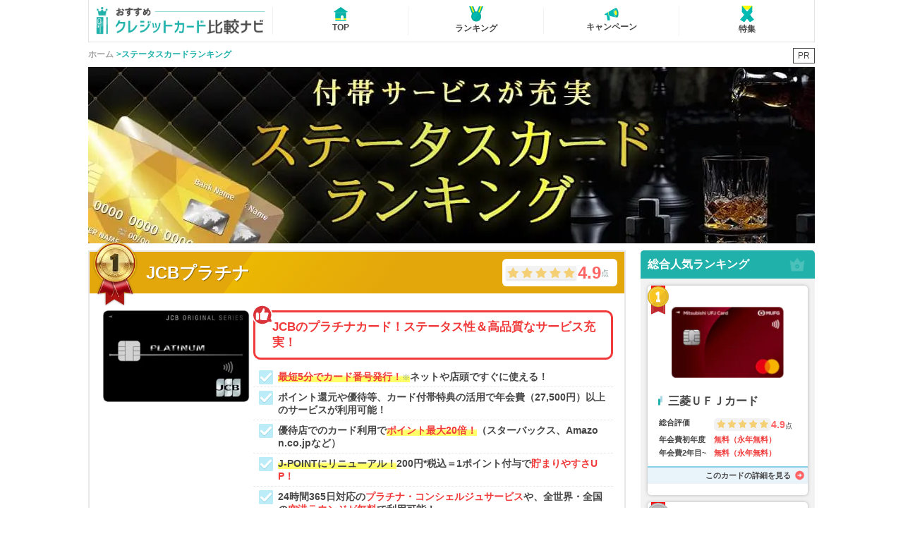

--- FILE ---
content_type: text/html; charset=UTF-8
request_url: https://xn--t8j4aa4n2hxa7duezbll2iyozhz284frwre.com/rankingstatus/
body_size: 23300
content:
<!DOCTYPE html>
<html dir="ltr" lang="ja">

<head prefix="og: http://ogp.me/ns# fb: http://ogp.me/ns/fb# website: http://ogp.me/ns/website#">

  <meta charset="UTF-8">
  <meta http-equiv="X-UA-Compatible" content="IE=edge">
  <meta name="viewport" content="initial-scale=1.0, width=device-width, initial-scale=1.0, maximum-scale=1.0, minimum-scale=1.0, user-scalable=no">
  <meta name="referrer" content="no-referrer-when-downgrade" />
  <title>おすすめクレジットカード比較ナビ</title>
  <meta name="description" content="おすすめクレジットカード比較ナビでは、様々な切り口からクレジットカードを徹底比較！年会費・ポイント還元率・発行スピードなどのカテゴリ別でわかりやすくクレジットカードを紹介。絞り込み検索やランキングで比較し、あなたに合うクレジットカードを見つけよう。">
  <link rel="dns-prefetch" href="//ajax.googleapis.com">
  <link rel="apple-touch-icon" sizes="57x57"
        href="https://xn--t8j4aa4n2hxa7duezbll2iyozhz284frwre.com/wp-content/themes/card/images/favicon/apple-icon-57x57.png">
    <link rel="apple-touch-icon" sizes="60x60"
        href="https://xn--t8j4aa4n2hxa7duezbll2iyozhz284frwre.com/wp-content/themes/card/images/favicon/apple-icon-60x60.png">
    <link rel="apple-touch-icon" sizes="72x72"
        href="https://xn--t8j4aa4n2hxa7duezbll2iyozhz284frwre.com/wp-content/themes/card/images/favicon/apple-icon-72x72.png">
    <link rel="apple-touch-icon" sizes="76x76"
        href="https://xn--t8j4aa4n2hxa7duezbll2iyozhz284frwre.com/wp-content/themes/card/images/favicon/apple-icon-76x76.png">
    <link rel="apple-touch-icon" sizes="114x114"
        href="https://xn--t8j4aa4n2hxa7duezbll2iyozhz284frwre.com/wp-content/themes/card/images/favicon/apple-icon-114x114.png">
    <link rel="apple-touch-icon" sizes="120x120"
        href="https://xn--t8j4aa4n2hxa7duezbll2iyozhz284frwre.com/wp-content/themes/card/images/favicon/apple-icon-120x120.png">
    <link rel="apple-touch-icon" sizes="144x144"
        href="https://xn--t8j4aa4n2hxa7duezbll2iyozhz284frwre.com/wp-content/themes/card/images/favicon/apple-icon-144x144.png">
    <link rel="apple-touch-icon" sizes="152x152"
        href="https://xn--t8j4aa4n2hxa7duezbll2iyozhz284frwre.com/wp-content/themes/card/images/favicon/apple-icon-152x152.png">
    <link rel="apple-touch-icon" sizes="180x180"
        href="https://xn--t8j4aa4n2hxa7duezbll2iyozhz284frwre.com/wp-content/themes/card/images/favicon/apple-icon-180x180.png">
    <link rel="icon" type="image/png" sizes="192x192"
        href="https://xn--t8j4aa4n2hxa7duezbll2iyozhz284frwre.com/wp-content/themes/card/images/favicon/android-icon-192x192.png">
    <link rel="icon" type="image/png" sizes="32x32"
        href="https://xn--t8j4aa4n2hxa7duezbll2iyozhz284frwre.com/wp-content/themes/card/images/favicon/favicon-32x32.png">
    <link rel="icon" type="image/png" sizes="96x96"
        href="https://xn--t8j4aa4n2hxa7duezbll2iyozhz284frwre.com/wp-content/themes/card/images/favicon/favicon-96x96.png">
    <link rel="icon" type="image/png" sizes="16x16"
        href="https://xn--t8j4aa4n2hxa7duezbll2iyozhz284frwre.com/wp-content/themes/card/images/favicon/favicon-16x16.png">
    <link rel="manifest" href="https://xn--t8j4aa4n2hxa7duezbll2iyozhz284frwre.com/wp-content/themes/card/images/favicon/manifest.json">
    <meta name="msapplication-TileColor" content="#ffffff">
    <meta name="msapplication-TileImage"
        content="https://xn--t8j4aa4n2hxa7duezbll2iyozhz284frwre.com/wp-content/themes/card/images/favicon/ms-icon-144x144.png">
    <meta name="theme-color" content="#ffffff">
	    <link rel="stylesheet" href="https://xn--t8j4aa4n2hxa7duezbll2iyozhz284frwre.com/wp-content/themes/card/assets/css/swiper-bundle.min.css">
  

  <link rel="stylesheet" href="https://xn--t8j4aa4n2hxa7duezbll2iyozhz284frwre.com/wp-content/themes/card/assets/css/style-renew.css?1769817230">





    

  

  

  

    

  

  

  

  

  

  

  

  

  

  
  



  <script>
    // 即時実行関数でスコープを限定し、変数の衝突を防止
    (function() {
        // 定数は関数の外で定義し、再利用を最適化
        const _KEYS = ["gclid", "yclid", "fbclid", "msclkid", "ttclid"];
        const _LPU = "https://xn--t8j4aa4n2hxa7duezbll2iyozhz284frwre.com/";
        const _LPTU = "/route_tag.php?";
        const _ATTRN = "href";
        const _OPSL = ["^=", "=", "*="];
        const _OPSV = 0;

        // URLパラメータの処理を最適化
        function getUrlParams() {
            const params = new URLSearchParams(location.search);
            const result = {};
            _KEYS.forEach(key => {
                const value = params.get(key);
                if (value) result[key] = value;
            });
            return result;
        }

        // ストレージ操作を最適化
        function updateStorage(params) {
            Object.entries(params).forEach(([key, value]) => {
                localStorage.setItem(`AC_${key}`, value);
                document.cookie = `AC_${key}=${decodeURIComponent(value)}; expires=${new Date(Date.now() + 63072000000).toUTCString()}`;
            });
        }

        // リンク更新を最適化
        function updateLinks(params) {
            if (Object.keys(params).length === 0) return;
            
            // 必要なリンクのみを選択（パフォーマンス改善）
            const links = document.querySelectorAll(`a[${_ATTRN}${_OPSL[_OPSV]}"${_LPU}"]`);
            if (!links.length) return;

            // URLの構築を最適化
            const queryString = Object.entries(params)
                .map(([key, value]) => `${key}=${encodeURIComponent(value)}`)
                .join('&');

            // リンクの更新を一括で行う
            links.forEach(link => {
                const url = new URL(link.href);
                Object.entries(params).forEach(([key, value]) => {
                    url.searchParams.set(key, value);
                });
                link.href = url.toString();
            });
        }

        // メイン処理を非同期化
        async function route_query() {
            // URLパラメータの取得
            const _in = getUrlParams();
            
            // ストレージの更新
            updateStorage(_in);

            // サーバーへの通知を非同期で実行
            if (Object.keys(_in).length > 0) {
                try {
                    const queryString = Object.entries(_in)
                        .map(([key, val]) => `key[]=AC_${key}&val[]=${val}`)
                        .join('&');

                    // 非同期リクエストに変更
                    const response = await fetch(_LPTU + queryString, {
                        method: 'GET',
                        mode: 'no-cors' // エラーハンドリングを簡略化
                    });

                    // エラー時の処理
                    if (!response.ok) {
                        updateStorage(_in); // バックアップとして再度ストレージを更新
                    }
                } catch (e) {
                    console.error('Route tag update failed:', e);
                    updateStorage(_in); // エラー時もバックアップとしてストレージを更新
                }
            }

            // 既存のストレージから値を取得
            const _out = { ..._in };
            _KEYS.forEach(key => {
                if (!_out[key]) {
                    // Cookieから取得
                    const cookieValue = document.cookie
                        .split('; ')
                        .find(row => row.startsWith(`AC_${key}=`))
                        ?.split('=')[1];
                    
                    if (cookieValue) {
                        _out[key] = cookieValue;
                    } else {
                        // localStorageから取得
                        const storedValue = localStorage.getItem(`AC_${key}`);
                        _out[key] = storedValue || '';
                    }
                }
            });

            // リンクの更新
            updateLinks(_out);
        }

        // ページ読み込み完了時に実行
        if (document.readyState === 'loading') {
            document.addEventListener('DOMContentLoaded', route_query);
        } else {
            route_query();
        }
    })();
  </script>





	<!-- Re:roots連携 -->
  <script>
    (function() {  // 即時実行関数でスコープを限定
        function getParam(p) {
            let match = RegExp('[?&]' + p + '=([^&]*)').exec(location.search);
            return match && match[1];
        }

        function addClid() {
            let clids = [{
                param: 'gclid',
                name: 'g'
            }, {
                param: 'yclid',
                name: 'y'
            }];
            let name = 'reroots_clid';
            clids.forEach(function(clid) {
                let clidParam = getParam(clid.param);
                if (clidParam) {
                    localStorage.setItem(name, clid.name + '_' + clidParam);
                }
            });
        }

        // DOMContentLoadedイベントリスナーを直接登録
        if (document.readyState === 'loading') {
            document.addEventListener('DOMContentLoaded', addClid);
        } else {
            addClid();
        }
    })();  // 即時実行
  </script>


    

	<script>
		window.dataLayer = window.dataLayer || [];
		function gtag(){dataLayer.push(arguments);}
		gtag('js', new Date());

		gtag('config', 'GTM-TRT84R9');
	</script>





<!-- 神殿 -->
<script>
(function() {
  try {
    const currentHost = window.location.hostname;
    const ref = document.referrer;
    let isExternal = false;

    // リファラーが空でも保存（iOS対策・外部流入想定）
    if (!ref) {
      isExternal = true;
    } else {
      try {
        const refHost = new URL(ref).hostname;
        if (refHost !== currentHost) {
          isExternal = true;  // 外部サイトからの流入
        }
      } catch (e) {
        // 不正フォーマットの場合も外部扱い
        isExternal = true;
      }
    }

    if (isExternal) {
      const url = window.location.href;
      const ua = navigator.userAgent.toLowerCase();
      // デバイス判定（PC=1, SP=2, タブレット=3）
      let device = 1;
      if (/iphone|android.*mobile/.test(ua)) {
        device = 2;
      } else if (/ipad|android(?!.*mobile)/.test(ua)) {
        device = 3;
      }

      // OS判定（Windows=1, Mac=2, iOS=3, Android=4, Other=9）
      let os = 9;
      if (/iphone|ipad|ipod/.test(ua)) {
        os = 3; // iOS
      } else if (/android/.test(ua)) {
        os = 4; // Android
      } else if (/windows nt/.test(ua)) {
        os = 1; // Windows
      } else if (/macintosh|mac os x/.test(ua)) {
        os = 2; // Mac
      }

      const data = {
        time: Math.floor(Date.now() / 1000),
        device: device,
        os: os,
        url: url,
        ref: ref || ""
      };

      // LocalStorage に JSON文字列で保存
      localStorage.setItem("kbp2", JSON.stringify(data));
    }
  } catch (err) {
  }
})();
</script><!-- LP -->
    
  <!-- 三井LP LINE用 -->
  
  

  

  
	

</head>



<body>

    <!-- Google Tag Manager (noscript) -->
  <noscript><iframe src="https://www.googletagmanager.com/ns.html?id=GTM-TRT84R9" height="0" width="0" style="display:none;visibility:hidden" loading="lazy"></iframe></noscript>
  <!-- End Google Tag Manager (noscript) -->
  <div id="app">

    <header class="l-header">


      <h1 class="l-header__logo logo__box">

        <a href="/" aria-label="ホームへ">

          <picture >
            <source srcset="https://xn--t8j4aa4n2hxa7duezbll2iyozhz284frwre.com/wp-content/themes/card/assets/dist/front/nav/logo_sp.webp" media="(max-width: 768px)">
            <img src="https://xn--t8j4aa4n2hxa7duezbll2iyozhz284frwre.com/wp-content/themes/card/assets/dist/front/nav/logo_pc.webp" alt="" width="100" height="100" fetchpriority="high">
          </picture>
            
          
        </a>
        
        <span class="l-header__pr u-device-sp">PR</span>

      </h1>

              <div class="l-header__toggle u-device-sp" @click="clickedSpNavToggle">
          <img src="https://xn--t8j4aa4n2hxa7duezbll2iyozhz284frwre.com/wp-content/themes/card/assets/dist/front/nav/toggle__icons.webp" alt="" width="100" height="100" loading="lazy" v-show="!isSpNavToggle">
					<img src="https://xn--t8j4aa4n2hxa7duezbll2iyozhz284frwre.com/wp-content/themes/card/assets/dist/front/nav/close__icons.webp" alt="" width="100" height="100" loading="lazy" v-show="isSpNavToggle" class="icon-close" :class="{ 'is-active': isSpNavToggle }">
        </div>
      





      


      

				<div class="l-header__bg u-device-sp" @click="clickedSpNavToggle" :class="{ 'is-active': isSpNavToggle }"></div>


				<nav class="l-header__nav -sp u-device-sp toggle-content" :class="{ 'is-active': isSpNavToggle }">
					

					<article>

						<div class="nav-content rank__menu__wrap open__box">


							<a href="/rankingall" class="nav-content__link" aria-label="ランキングへ">
								<img src="https://xn--t8j4aa4n2hxa7duezbll2iyozhz284frwre.com/wp-content/themes/card/images/nav/icon__medal.svg" alt="" width="100" height="100" loading="lazy">
								<p>ランキング</p>
							</a>


							<ul class="nav-list nav-content__list">

																	<li>

										<div class="img__wrap">
											<img src="https://xn--t8j4aa4n2hxa7duezbll2iyozhz284frwre.com/wp-content/themes/card/assets/dist/front/nav/icon-nav_menu-rankingall.svg" alt="" width="100" height="100" loading="lazy">
										</div>

										<div class="text__wrap">
											<a href="/rankingall/" aria-label="総合ランキング詳細ページへ">総合ランキング</a>
										</div>

									</li>
																	<li>

										<div class="img__wrap">
											<img src="https://xn--t8j4aa4n2hxa7duezbll2iyozhz284frwre.com/wp-content/themes/card/assets/dist/front/nav/icon-nav_menu-rankingprice.svg" alt="" width="100" height="100" loading="lazy">
										</div>

										<div class="text__wrap">
											<a href="/rankingprice/" aria-label="年会費無料ランキング詳細ページへ">年会費無料ランキング</a>
										</div>

									</li>
																	<li>

										<div class="img__wrap">
											<img src="https://xn--t8j4aa4n2hxa7duezbll2iyozhz284frwre.com/wp-content/themes/card/assets/dist/front/nav/icon-nav_menu-rankingpoint.svg" alt="" width="100" height="100" loading="lazy">
										</div>

										<div class="text__wrap">
											<a href="/rankingpoint/" aria-label="ポイント還元率ランキング詳細ページへ">ポイント還元率ランキング</a>
										</div>

									</li>
																	<li>

										<div class="img__wrap">
											<img src="https://xn--t8j4aa4n2hxa7duezbll2iyozhz284frwre.com/wp-content/themes/card/assets/dist/front/nav/icon-nav_menu-rankingspeed.svg" alt="" width="100" height="100" loading="lazy">
										</div>

										<div class="text__wrap">
											<a href="/rankingspeed/" aria-label="発行スピードランキング詳細ページへ">発行スピードランキング</a>
										</div>

									</li>
																	<li>

										<div class="img__wrap">
											<img src="https://xn--t8j4aa4n2hxa7duezbll2iyozhz284frwre.com/wp-content/themes/card/assets/dist/front/nav/icon-nav_menu-rankingetc.svg" alt="" width="100" height="100" loading="lazy">
										</div>

										<div class="text__wrap">
											<a href="/rankingetc/" aria-label="ETCカードランキング詳細ページへ">ETCカードランキング</a>
										</div>

									</li>
																	<li>

										<div class="img__wrap">
											<img src="https://xn--t8j4aa4n2hxa7duezbll2iyozhz284frwre.com/wp-content/themes/card/assets/dist/front/nav/icon-nav_menu-rankingbusiness.svg" alt="" width="100" height="100" loading="lazy">
										</div>

										<div class="text__wrap">
											<a href="/rankingbusiness/" aria-label="個人事業主・法人ランキング詳細ページへ">個人事業主・法人ランキング</a>
										</div>

									</li>
																	<li>

										<div class="img__wrap">
											<img src="https://xn--t8j4aa4n2hxa7duezbll2iyozhz284frwre.com/wp-content/themes/card/assets/dist/front/nav/icon-nav_menu-rankinglady.svg" alt="" width="100" height="100" loading="lazy">
										</div>

										<div class="text__wrap">
											<a href="/rankinglady/" aria-label="女性用ランキング詳細ページへ">女性用ランキング</a>
										</div>

									</li>
																	<li>

										<div class="img__wrap">
											<img src="https://xn--t8j4aa4n2hxa7duezbll2iyozhz284frwre.com/wp-content/themes/card/assets/dist/front/nav/icon-nav_menu-rankingstudent.svg" alt="" width="100" height="100" loading="lazy">
										</div>

										<div class="text__wrap">
											<a href="/rankingstudent/" aria-label="学生ランキング詳細ページへ">学生ランキング</a>
										</div>

									</li>
																	<li>

										<div class="img__wrap">
											<img src="https://xn--t8j4aa4n2hxa7duezbll2iyozhz284frwre.com/wp-content/themes/card/assets/dist/front/nav/icon-nav_menu-rankingvisa.svg" alt="" width="100" height="100" loading="lazy">
										</div>

										<div class="text__wrap">
											<a href="/rankingvisa/" aria-label="VISAランキング詳細ページへ">VISAランキング</a>
										</div>

									</li>
																	<li>

										<div class="img__wrap">
											<img src="https://xn--t8j4aa4n2hxa7duezbll2iyozhz284frwre.com/wp-content/themes/card/assets/dist/front/nav/icon-nav_menu-rankingmaster.svg" alt="" width="100" height="100" loading="lazy">
										</div>

										<div class="text__wrap">
											<a href="/rankingmaster/" aria-label="Mastercardランキング詳細ページへ">Mastercardランキング</a>
										</div>

									</li>
																	<li>

										<div class="img__wrap">
											<img src="https://xn--t8j4aa4n2hxa7duezbll2iyozhz284frwre.com/wp-content/themes/card/assets/dist/front/nav/icon-nav_menu-rankingjcb.svg" alt="" width="100" height="100" loading="lazy">
										</div>

										<div class="text__wrap">
											<a href="/rankingjcb/" aria-label="JCBランキング詳細ページへ">JCBランキング</a>
										</div>

									</li>
																	<li>

										<div class="img__wrap">
											<img src="https://xn--t8j4aa4n2hxa7duezbll2iyozhz284frwre.com/wp-content/themes/card/assets/dist/front/nav/icon-nav_menu-rankingamex.svg" alt="" width="100" height="100" loading="lazy">
										</div>

										<div class="text__wrap">
											<a href="/rankingamex/" aria-label="AMEXランキング詳細ページへ">AMEXランキング</a>
										</div>

									</li>
																	<li>

										<div class="img__wrap">
											<img src="https://xn--t8j4aa4n2hxa7duezbll2iyozhz284frwre.com/wp-content/themes/card/assets/dist/front/nav/icon-nav_menu-rankinggold.svg" alt="" width="100" height="100" loading="lazy">
										</div>

										<div class="text__wrap">
											<a href="/rankinggold/" aria-label="ゴールドカードランキング詳細ページへ">ゴールドカードランキング</a>
										</div>

									</li>
																	<li>

										<div class="img__wrap">
											<img src="https://xn--t8j4aa4n2hxa7duezbll2iyozhz284frwre.com/wp-content/themes/card/assets/dist/front/nav/icon-nav_menu-rankingmil.svg" alt="" width="100" height="100" loading="lazy">
										</div>

										<div class="text__wrap">
											<a href="/rankingmil/" aria-label="マイルが貯まるランキング詳細ページへ">マイルが貯まるランキング</a>
										</div>

									</li>
																	<li>

										<div class="img__wrap">
											<img src="https://xn--t8j4aa4n2hxa7duezbll2iyozhz284frwre.com/wp-content/themes/card/assets/dist/front/nav/icon-nav_menu-rankingstatus.svg" alt="" width="100" height="100" loading="lazy">
										</div>

										<div class="text__wrap">
											<a href="/rankingstatus/" aria-label="ステータスカードランキング詳細ページへ">ステータスカードランキング</a>
										</div>

									</li>
																	<li>

										<div class="img__wrap">
											<img src="https://xn--t8j4aa4n2hxa7duezbll2iyozhz284frwre.com/wp-content/themes/card/assets/dist/front/nav/icon-nav_menu-rankingpla.svg" alt="" width="100" height="100" loading="lazy">
										</div>

										<div class="text__wrap">
											<a href="/rankingpla/" aria-label="プラチナカードランキング詳細ページへ">プラチナカードランキング</a>
										</div>

									</li>
								
							</ul>


							<a href="/campaign" class="nav-content__link -campaign" aria-label="キャンペーンへ">
								<img src="https://xn--t8j4aa4n2hxa7duezbll2iyozhz284frwre.com/wp-content/themes/card/images/nav/icon__campaign.svg" alt="" width="100" height="100" loading="lazy">
								<p>キャンペーン</p>
							</a>



						</div>

					</article>

				</nav>



				

				<nav class="l-header__nav -pc u-device-pc">

					<ul>

													<li>
								<a href="/" aria-label="topへ">
									<img src="https://xn--t8j4aa4n2hxa7duezbll2iyozhz284frwre.com/wp-content/themes/card/images/nav/icon__home.svg" alt="" width="20" height="20" loading="lazy">
									<p>top</p>
								</a>
							</li>
													<li>
								<a href="/rankingall" aria-label="ランキングへ">
									<img src="https://xn--t8j4aa4n2hxa7duezbll2iyozhz284frwre.com/wp-content/themes/card/images/nav/icon__medal.svg" alt="" width="20" height="20" loading="lazy">
									<p>ランキング</p>
								</a>
							</li>
													<li>
								<a href="/campaign" aria-label="キャンペーンへ">
									<img src="https://xn--t8j4aa4n2hxa7duezbll2iyozhz284frwre.com/wp-content/themes/card/images/nav/icon__campaign.svg" alt="" width="20" height="20" loading="lazy">
									<p>キャンペーン</p>
								</a>
							</li>
													<li>
								<a href="/feature" aria-label="特集へ">
									<img src="https://xn--t8j4aa4n2hxa7duezbll2iyozhz284frwre.com/wp-content/themes/card/images/nav/icon__ribbon.svg" alt="" width="20" height="20" loading="lazy">
									<p>特集</p>
								</a>
							</li>
						
					</ul>

				</nav>
				
        
      

    </header>


    <div id="container"  class="l-container">











  
		
      
      <section id="bread" class="u-device-pc c-breadcrumb">

        <div class="c-breadcrumb-content">

          <ul class="list">
            <li>
              <a href="https://xn--t8j4aa4n2hxa7duezbll2iyozhz284frwre.com/">ホーム</a>
            </li>
            <li class="current">
              ステータスカードランキング            </li>
          </ul>

          <div class="pr">
            <span>PR</span>
          </div>

        </div>

      </section>
      
		
<section class="p-page-hero">


  <figure class="p-page-hero__main -rankingstatus">

    
      


      <picture class="fv-img -rankingstatus">

				
						<source srcset="https://xn--t8j4aa4n2hxa7duezbll2iyozhz284frwre.com/wp-content/themes/card/assets/dist/front/fv/fv-rankingstatus_sp.webp" media="(max-width: 767px)">
						<img src="https://xn--t8j4aa4n2hxa7duezbll2iyozhz284frwre.com/wp-content/themes/card/assets/dist/front/fv/fv-rankingstatus_pc.webp" alt="rankingstatus" width="300" height="100" fetchpriority="high">
						
				      </picture>



    
  </figure>


    
</section>
		<div class="l-content -rankingstatus">

			<div class="l-content__sections">

        

				
        
				


				

<section class="p-ranking -v1">



  <div class="p-ranking__main -v1">


    



    


      



    
  
    <div class="p-ranking__head -v1 -loop2 -rankingstatus">

            
      
      
      

      

            
    </div>

    
    
  

  

    <div class="ranking-item -rankingstatus -item-1" data-rank="1">

      
      <div class="ranking-item__name -item-1">

			
				
					<img src="https://xn--t8j4aa4n2hxa7duezbll2iyozhz284frwre.com/wp-content/themes/card/images/medal_1.webp" alt="ランキング1位" width="30" height="30" loading="lazy" class="icon-medal">

				
			
        <a href="https://xn--t8j4aa4n2hxa7duezbll2iyozhz284frwre.com/links?item=jcb-platinum" class="prrrr name-link" target="_blank" rel="noopener noreferrer" aria-label="JCBプラチナの公式サイト">
          JCBプラチナ        </a>


        
          
            <div class="name-hyouka">
              <!-- 星画像 -->
              <div class="star">
                <img src="https://xn--t8j4aa4n2hxa7duezbll2iyozhz284frwre.com/wp-content/themes/card/images/icons/icon-star-1.svg" alt="⭐︎1" width="100" height="100" loading="lazy" class="icon-star">
              </div>
              <!-- 評価点 -->
              <span class="number">
                4.9<span class="ss">点</span>
              </span>

                          </div>

        


      </div>





      <transition name="slide-fade">
        <div class="ranking-item__review" v-show="isReview[1]" :class="isReview[1] ? '-active' : ''">
                  </div>
      </transition>





      <div class="ranking-item__catch catch-box u-device-sp">
        <p class="description">JCBのプラチナカード！ステータス性＆高品質なサービス充実！</p>
      </div>




      <div class="ranking-item__thumb">

        <div class="left -img">
          <a href="https://xn--t8j4aa4n2hxa7duezbll2iyozhz284frwre.com/links?item=jcb-platinum" class="prrrr" target="_blank" aria-label="JCBプラチナの公式サイト">
            <img src="https://xn--t8j4aa4n2hxa7duezbll2iyozhz284frwre.com/wp-content/uploads/2022/08/nthumb-jcb-pla-300x190.webp" alt="JCBプラチナ" width="100" height="100" loading="lazy">
          </a>

        
        </div>



        <div class="right -point">
          
          <div class="u-device-pc catch-box ranking-item__catch">
						<p class="description">JCBのプラチナカード！ステータス性＆高品質なサービス充実！</p>
					</div>

          <div class="point">
            <ul>
                                <li><span class="red bg-y">最短5分でカード番号発行！<span class="ss">※</span></span>ネットや店頭ですぐに使える！</li>
                                                  <li>ポイント還元や優待等、カード付帯特典の活用で年会費（27,500円）以上のサービスが利用可能！</li>
                                                  <li>優待店でのカード利用で<span class="red bg-y">ポイント最大20倍！</span>（スターバックス、Amazon.co.jpなど）</li>
                                                  <li><span class="bg-y">J-POINTにリニューアル！</span>200円*税込＝1ポイント付与で<span class="red">貯まりやすさUP！</span></li>
                                                  <li>24時間365日対応の<span class="red">プラチナ・コンシェルジュサービス</span>や、全世界・全国の<span class="red">空港ラウンジが無料</span>で利用可能！</li>
                                                  <li>会員制高級ホテル予約サービス<span class="red">「JCB Premium Stay Powered by HoteLux」</span>をリリース！<span class="red">会員特典が無料利用</span>可能！</li>
                                                            </ul>
          </div>

					<div class="button -button1">
						<a class="koushiki__btn c-button -ranking -button-top -animation prrrr" href="https://xn--t8j4aa4n2hxa7duezbll2iyozhz284frwre.com/links?item=jcb-platinum" target="_blank">申し込みはこちら						</a>
					</div>

        </div>

      </div>





			
      

            <div class="ranking-item__spec -rankingstatus -spec-1">

        <div class="u-device-sp">
          
          <table class="c-table -ranking">

            <tr>
              <th>年会費初年度</th>
              <th>年会費2年目~</th>
              <th>国際ブランド</th>
            </tr>

            <tr>
              <td>27,500円（税込）</td>
              <td>27,500円（税込）</td>
              <td>
                                                    <span>
                    <img class="icon-card" src="https://xn--t8j4aa4n2hxa7duezbll2iyozhz284frwre.com/wp-content/themes/card/assets/dist/front/brand/brand-jcb.svg" alt="" loading="lazy">
                  </span>
                              </td>
            </tr>

            <tr>
              <th>電子マネー</th>
              <th>ポイント還元率~</th>
              <th>発行スピード</th>
            </tr>

            <tr>
              <td class="emoney__box">
                                  <span>
                    <img class="icon-emoney" src="https://xn--t8j4aa4n2hxa7duezbll2iyozhz284frwre.com/wp-content/themes/card/assets/dist/front/emoney/money_quic.svg" alt="" loading="lazy">
                  </span>
                                  <span>
                    <img class="icon-emoney" src="https://xn--t8j4aa4n2hxa7duezbll2iyozhz284frwre.com/wp-content/themes/card/assets/dist/front/emoney/money_apple.svg" alt="" loading="lazy">
                  </span>
                                  <span>
                    <img class="icon-emoney" src="https://xn--t8j4aa4n2hxa7duezbll2iyozhz284frwre.com/wp-content/themes/card/assets/dist/front/emoney/money_google.svg" alt="" loading="lazy">
                  </span>
                              </td>
              <td>0.50~10.00%　<span class="ss">※還元率は交換商品により異なります。</span></td>
              <td><span class="red">最短5分</span></td>
            </tr>


          </table>

        </div>
        
        <div class="u-device-pc">

          <table class="c-table -ranking">
            <tr>
              <th>年会費初年度</th>
              <td>27,500円（税込）</td>
              <th>年会費2年目</th>
              <td>27,500円（税込）</td>
            </tr>
            <tr>
              <th>ポイント還元率</th>
              <td>0.50~10.00%　<span class="ss">※還元率は交換商品により異なります。</span></td>
              <th>発行スピード</th>
              <td><span class="red">最短5分</span></td>
            </tr>
            <tr>
              <th>国際ブランド</th>
              <td class="brand__box">
                                                    <span>
                    <img class="icon-card" src="https://xn--t8j4aa4n2hxa7duezbll2iyozhz284frwre.com/wp-content/themes/card/assets/dist/front/brand/brand-jcb.svg" alt="" loading="lazy">
                  </span>
                              </td>
                <th>電子マネー</th>
                <td class="emoney__box">
                                    <span>
                    <img class="icon-emoney" src="https://xn--t8j4aa4n2hxa7duezbll2iyozhz284frwre.com/wp-content/themes/card/assets/dist/front/emoney/money_quic.svg" alt="" loading="lazy">
                  </span>
                                    <span>
                    <img class="icon-emoney" src="https://xn--t8j4aa4n2hxa7duezbll2iyozhz284frwre.com/wp-content/themes/card/assets/dist/front/emoney/money_apple.svg" alt="" loading="lazy">
                  </span>
                                    <span>
                    <img class="icon-emoney" src="https://xn--t8j4aa4n2hxa7duezbll2iyozhz284frwre.com/wp-content/themes/card/assets/dist/front/emoney/money_google.svg" alt="" loading="lazy">
                  </span>
                                                    </td>
              </tr>
          </table>

        </div>

      </div>
      
      




      


							<div class="ranking-item__service service-box">

					<div class="service-group">

						<dl class="service-ctt service1">
							<dt>付帯保険（利用付帯）</dt>
							<dd>
								<p class="service-item">国内<br class='u-device-sp'>旅行</p><p class="service-item">海外<br class='u-device-sp'>旅行</p>							</dd>
						</dl>



						<dl class="service-ctt service2">
							<dt>付帯サービス</dt>
							<dd>
								<p class="service-item">家族<br class='u-device-sp'>カード</p><p class="service-item">ETC</p><p class="service-item -grey">分割払い</p>							</dd>
						</dl>



						<dl class="service-ctt service3">
							<dt>タッチ決済</dt>
							<dd>
								<p class="service-item">あり</p>							</dd>
						</dl>

					</div>

				</div>
			




      
      

              <div class="ranking-item__sup sup-box -textsup">

          <div class='sup-ctt'><div class="notes">
 <p class="ss">※スターバックス カードへのオンライン入金・オートチャージ、Starbucks eGift 、モバイルオーダーが対象です。店舗でのご利用分・入金分はポイント倍付の対象となりません。</p>
 <p class="ss">※Amazon、Amazon.co.jpおよびそれらのロゴは、Amazon.com, Inc.またはその関連会社の商標です。</p>
 <p class="ss">※【１】 9:00～20:00お申し込み （受付時間を過ぎた場合は、翌日受付扱い）</p>
 <p class="ss">&emsp;【２】 顔写真付き本人確認書類による本人確認（運転免許証／マイナンバーカード／在留カード）</p>
 <p class="ss">※モバ即での入会後、カード到着前の利用方法について、詳しくはHPをご確認ください。
</p>
</div>
</div>
        </div>
      
    

      
        
					<div class="ranking-item__campaign -rankingstatus">

						<dl class="">

							<dt class="title">

																	<span class="campaign__title">キャンペーン情報									</span>
								
							</dt>

							<dd class="content">

								<ul>
																			<li>【JCBプラチナ新規入会限定】<span class="red">初年度年会費（27,500円相当）プレゼント</span>キャンペーン実施中！その他、家族カード入会含めた各種キャンペーンで最大<span class="red bg-y">120,500円相当プレゼント！</span><span class="ss">※2026/1/13～2026/3/31</span></li>
<li>Apple製品 分割手数料無料キャンペーン実施中！期間中すべてのApple製品（最大24回払い）の<span class="red">分割手数料が0円！</span><span class="ss">※2025/8/1～2026/3/31</span>
</li>																	</ul>

							</dd>
							
						</dl>
						
					</div>

        				
      


      <div class="ranking-item__button -rankingstatus" data-rank="1" >

        <div class="button-group -cta">

                                  
          <a class="c-button -ranking -animation -button-bottom prrrr" href="https://xn--t8j4aa4n2hxa7duezbll2iyozhz284frwre.com/links?item=jcb-platinum" target="_blank">公式サイトでお得に申し込む          </a>

        </div>





        



				
					<div class="button-group -detail">
													<a class="c-button -single" href="/card/jcb-platinum/">詳細を見る</a>
											</div>

				
        
        
      </div>




			

    </div>
		
    
    
  

  

    <div class="ranking-item -rankingstatus -item-2" data-rank="1">

      
      <div class="ranking-item__name -item-2">

			
				
					<img src="https://xn--t8j4aa4n2hxa7duezbll2iyozhz284frwre.com/wp-content/themes/card/images/medal_2.webp" alt="ランキング2位" width="30" height="30" loading="lazy" class="icon-medal">

				
			
        <a href="https://xn--t8j4aa4n2hxa7duezbll2iyozhz284frwre.com/links?item=smcc-biz_pp" class="prrrr name-link" target="_blank" rel="noopener noreferrer" aria-label="三井住友カード ビジネスオーナーズ プラチナプリファードの公式サイト">
          三井住友カード ビジネスオーナーズ プラチナプリファード        </a>


        
          
            <div class="name-hyouka">
              <!-- 星画像 -->
              <div class="star">
                <img src="https://xn--t8j4aa4n2hxa7duezbll2iyozhz284frwre.com/wp-content/themes/card/images/icons/icon-star-1.svg" alt="⭐︎2" width="100" height="100" loading="lazy" class="icon-star">
              </div>
              <!-- 評価点 -->
              <span class="number">
                4.8<span class="ss">点</span>
              </span>

                          </div>

        


      </div>





      <transition name="slide-fade">
        <div class="ranking-item__review" v-show="isReview[2]" :class="isReview[2] ? '-active' : ''">
                  </div>
      </transition>





      <div class="ranking-item__catch catch-box u-device-sp">
        <p class="description">【リリース記念キャンペーン開催中】2026/1/19解禁！ポイント特化型プラチナカードが待望のビジネス版として新登場！</p>
      </div>




      <div class="ranking-item__thumb">

        <div class="left -img">
          <a href="https://xn--t8j4aa4n2hxa7duezbll2iyozhz284frwre.com/links?item=smcc-biz_pp" class="prrrr" target="_blank" aria-label="三井住友カード ビジネスオーナーズ プラチナプリファードの公式サイト">
            <img src="https://xn--t8j4aa4n2hxa7duezbll2iyozhz284frwre.com/wp-content/webp-express/webp-images/uploads/2026/01/smcc-biz_pp.png.webp" alt="三井住友カード ビジネスオーナーズ プラチナプリファード" width="100" height="100" loading="lazy">
          </a>

        
        </div>



        <div class="right -point">
          
          <div class="u-device-pc catch-box ranking-item__catch">
						<p class="description">【リリース記念キャンペーン開催中】2026/1/19解禁！ポイント特化型プラチナカードが待望のビジネス版として新登場！</p>
					</div>

          <div class="point">
            <ul>
                                <li>経営者・個人事業主向けの三井住友カードの最新ビジネスカード！</li>
                                                  <li>決算書・登記簿謄本不要で<span class="red">設立間もない方でも申込可能！</span></li>
                                                  <li>特約店のご利用なら<span class="red bg-y">最大10％<span class="ss">※</span>の高還元率！</span>ポイントがオトクに貯まる！</li>
                                                  <li><span class="red">最大9,999万円までの高額決済</span>に対応！<span class="ss">※所定の審査があります</span></li>
                                                  <li>毎年、前年の利用特典で<span class="red bg-y">最大40,000ポイントプレゼント！</span><span class="red">年会費が実質無料</span>に！</li>
                                                  <li>ドラゴン・パス付帯で<span class="red">空港ラウンジ無料利用</span>可能！<span class="ss">※年間500万円以上利用で2枚進呈</span></li>
                                                            </ul>
          </div>

					<div class="button -button1">
						<a class="koushiki__btn c-button -ranking -button-top -animation prrrr" href="https://xn--t8j4aa4n2hxa7duezbll2iyozhz284frwre.com/links?item=smcc-biz_pp" target="_blank">申し込みはこちら						</a>
					</div>

        </div>

      </div>





			
      

            <div class="ranking-item__spec -rankingstatus -spec-2">

        <div class="u-device-sp">
          
          <table class="c-table -ranking">

            <tr>
              <th>年会費初年度</th>
              <th>年会費2年目~</th>
              <th>国際ブランド</th>
            </tr>

            <tr>
              <td>33,000円（税込）</td>
              <td>33,000円（税込）</td>
              <td>
                                                    <span>
                    <img class="icon-card" src="https://xn--t8j4aa4n2hxa7duezbll2iyozhz284frwre.com/wp-content/themes/card/assets/dist/front/brand/brand-visa.svg" alt="" loading="lazy">
                  </span>
                              </td>
            </tr>

            <tr>
              <th>電子マネー</th>
              <th>ポイント還元率~</th>
              <th>発行スピード</th>
            </tr>

            <tr>
              <td class="emoney__box">
                                  <span>
                    <img class="icon-emoney" src="https://xn--t8j4aa4n2hxa7duezbll2iyozhz284frwre.com/wp-content/themes/card/assets/dist/front/emoney/money_id.svg" alt="" loading="lazy">
                  </span>
                                  <span>
                    <img class="icon-emoney" src="https://xn--t8j4aa4n2hxa7duezbll2iyozhz284frwre.com/wp-content/themes/card/assets/dist/front/emoney/money_apple.svg" alt="" loading="lazy">
                  </span>
                                  <span>
                    <img class="icon-emoney" src="https://xn--t8j4aa4n2hxa7duezbll2iyozhz284frwre.com/wp-content/themes/card/assets/dist/front/emoney/money_google.svg" alt="" loading="lazy">
                  </span>
                                  <span>
                    <img class="icon-emoney" src="https://xn--t8j4aa4n2hxa7duezbll2iyozhz284frwre.com/wp-content/themes/card/assets/dist/front/emoney/money_pitapa.svg" alt="" loading="lazy">
                  </span>
                                  <span>
                    <img class="icon-emoney" src="https://xn--t8j4aa4n2hxa7duezbll2iyozhz284frwre.com/wp-content/themes/card/assets/dist/front/emoney/money_samsung.svg" alt="" loading="lazy">
                  </span>
                              </td>
              <td>1%～10%<span class="ss">※</span></td>
              <td>1週間程度</td>
            </tr>


          </table>

        </div>
        
        <div class="u-device-pc">

          <table class="c-table -ranking">
            <tr>
              <th>年会費初年度</th>
              <td>33,000円（税込）</td>
              <th>年会費2年目</th>
              <td>33,000円（税込）</td>
            </tr>
            <tr>
              <th>ポイント還元率</th>
              <td>1%～10%<span class="ss">※</span></td>
              <th>発行スピード</th>
              <td>1週間程度</td>
            </tr>
            <tr>
              <th>国際ブランド</th>
              <td class="brand__box">
                                                    <span>
                    <img class="icon-card" src="https://xn--t8j4aa4n2hxa7duezbll2iyozhz284frwre.com/wp-content/themes/card/assets/dist/front/brand/brand-visa.svg" alt="" loading="lazy">
                  </span>
                              </td>
                <th>電子マネー</th>
                <td class="emoney__box">
                                    <span>
                    <img class="icon-emoney" src="https://xn--t8j4aa4n2hxa7duezbll2iyozhz284frwre.com/wp-content/themes/card/assets/dist/front/emoney/money_id.svg" alt="" loading="lazy">
                  </span>
                                    <span>
                    <img class="icon-emoney" src="https://xn--t8j4aa4n2hxa7duezbll2iyozhz284frwre.com/wp-content/themes/card/assets/dist/front/emoney/money_apple.svg" alt="" loading="lazy">
                  </span>
                                    <span>
                    <img class="icon-emoney" src="https://xn--t8j4aa4n2hxa7duezbll2iyozhz284frwre.com/wp-content/themes/card/assets/dist/front/emoney/money_google.svg" alt="" loading="lazy">
                  </span>
                                    <span>
                    <img class="icon-emoney" src="https://xn--t8j4aa4n2hxa7duezbll2iyozhz284frwre.com/wp-content/themes/card/assets/dist/front/emoney/money_pitapa.svg" alt="" loading="lazy">
                  </span>
                                    <span>
                    <img class="icon-emoney" src="https://xn--t8j4aa4n2hxa7duezbll2iyozhz284frwre.com/wp-content/themes/card/assets/dist/front/emoney/money_samsung.svg" alt="" loading="lazy">
                  </span>
                                                    </td>
              </tr>
          </table>

        </div>

      </div>
      
      




      


							<div class="ranking-item__service service-box">

					<div class="service-group">

						<dl class="service-ctt service1">
							<dt>付帯保険（利用付帯）</dt>
							<dd>
								<p class="service-item">国内<br class='u-device-sp'>旅行</p><p class="service-item">海外<br class='u-device-sp'>旅行</p>							</dd>
						</dl>



						<dl class="service-ctt service2">
							<dt>付帯サービス</dt>
							<dd>
								<p class="service-item">家族<br class='u-device-sp'>カード</p><p class="service-item">分割<br class='u-device-sp'>払い</p><p class="service-item">ETC</p>							</dd>
						</dl>



						<dl class="service-ctt service3">
							<dt>タッチ決済</dt>
							<dd>
								<p class="service-item">あり</p>							</dd>
						</dl>

					</div>

				</div>
			




      
      

              <div class="ranking-item__sup sup-box -textsup">

          <div class='sup-ctt'><div class="notes">
 <p class="ss">※プリファードストア（特約店）利用で通常還元率＋1～9％</p>
 <p class="ss">※対象の三井住友カードで条件達成し、対象のご利用をすることが条件です。</p>
 <p class="ss">※利用条件や特約店ごとに還元率が異なりポイント付与条件もございます。特約店でカードをご利用いただく前に各特約店の付与条件などをご確認ください。</p>
 <p class="ss">※ポイント還元率は利用金額に対する獲得ポイントを示したもので、ポイントの交換方法によっては、1ポイント1円相当にならない場合があります。</p>
</div></div>
        </div>
      
    

      
        
					<div class="ranking-item__campaign -rankingstatus">

						<dl class="">

							<dt class="title">

																	<span class="campaign__title">キャンペーン情報									</span>
								
							</dt>

							<dd class="content">

								<ul>
																			<li><span class="red">【リリース記念キャンペーン】</span>新規入会＆条件達成で合計最大<span class="red bg-y">157,000円相当</span>プレゼント！
<span class="ss">（期間：1/19～3/31）※157,000ptは入会特典等、複数の合算ポイントとなります。
内訳は下記となります。詳細は公式ホームページをご確認ください。<br>
　（入会特典：65,000pt/期間限定入会キャンペーン特典：12,000pt/継続特典：40,000pt/通常利用ポイント：40,000pt）</span>
</li>																	</ul>

							</dd>
							
						</dl>
						
					</div>

        				
      


      <div class="ranking-item__button -rankingstatus" data-rank="1" >

        <div class="button-group -cta">

                                    <p class="catch-text">＼ 最短5分で申込完了 ／</p>
                        
          <a class="c-button -ranking -animation -button-bottom prrrr" href="https://xn--t8j4aa4n2hxa7duezbll2iyozhz284frwre.com/links?item=smcc-biz_pp" target="_blank">公式サイトでお得に申し込む          </a>

        </div>





        



				
					<div class="button-group -detail">
													<a class="c-button -single" href="/card/smcc-biz_pp/">詳細を見る</a>
											</div>

				
        
        
      </div>




			

    </div>
		
    
    
  

  

    <div class="ranking-item -rankingstatus -item-3" data-rank="1">

      
      <div class="ranking-item__name -item-3">

			
				
					<img src="https://xn--t8j4aa4n2hxa7duezbll2iyozhz284frwre.com/wp-content/themes/card/images/medal_3.webp" alt="ランキング3位" width="30" height="30" loading="lazy" class="icon-medal">

				
			
        <a href="https://xn--t8j4aa4n2hxa7duezbll2iyozhz284frwre.com/links?item=saison-platinum" class="prrrr name-link" target="_blank" rel="noopener noreferrer" aria-label="セゾンプラチナ・ビジネス・アメリカン・エキスプレス®・カードの公式サイト">
          セゾンプラチナ・ビジネス・アメリカン・エキスプレス®・カード        </a>


        
          
            <div class="name-hyouka">
              <!-- 星画像 -->
              <div class="star">
                <img src="https://xn--t8j4aa4n2hxa7duezbll2iyozhz284frwre.com/wp-content/themes/card/images/icons/icon-star-2.svg" alt="⭐︎3" width="100" height="100" loading="lazy" class="icon-star">
              </div>
              <!-- 評価点 -->
              <span class="number">
                4.7<span class="ss">点</span>
              </span>

                            <p class="review-btn" @click="clickedReview(3)">口コミ</p>
                          </div>

        


      </div>





      <transition name="slide-fade">
        <div class="ranking-item__review" v-show="isReview[3]" :class="isReview[3] ? '-active' : ''">
                      <div class="review-item">
              <img class="review__avatar" src="https://xn--t8j4aa4n2hxa7duezbll2iyozhz284frwre.com/wp-content/webp-express/webp-images/themes/card/images/icons/man02.png.webp" alt="" loading="lazy">
<div class="descript">
<p>ただしさん／32歳／自営業</p>
<p><span>総合評価</span><img src="https://haircare-box.com/card/wp-content/themes/card/images/ranking/star-1.png" loading="lazy"></p>
<p>ビジネスのプラチナカードにしては年会費が安い。あとキャンペーンで年会費初年度無料なのでお得感を感じました。ビジネス用として活用したく作りましたが、法人税など必要なコストの支払いもポイントが貯まるのでメリットを大きく感じています。</p>
</div>            </div>
                        <div class="review-item">
              <img class="review__avatar" src="https://xn--t8j4aa4n2hxa7duezbll2iyozhz284frwre.com/wp-content/webp-express/webp-images/themes/card/images/icons/woman01.png.webp" alt="" loading="lazy">
<div class="descript">
<p>るみこさん／45歳／IT企業経営</p>
<p><span>総合評価</span><img src="https://haircare-box.com/card/wp-content/themes/card/images/ranking/star-1.png" loading="lazy"></p>
<p>会社の備品を購入する際はこちらのカードを使用しています。備品以外にもクレジットカードで支払いができるものは全てこちらのカードにまとめていて、管理しています。ポイントはあまり気にしていませんでしたが、貯まったときにはポイントを交換するなどさせていただています。</p>
</div>            </div>
                        <div class="review-item">
              <img class="review__avatar" src="https://xn--t8j4aa4n2hxa7duezbll2iyozhz284frwre.com/wp-content/webp-express/webp-images/themes/card/images/icons/woman03.png.webp" alt="" loading="lazy">
<div class="descript">
<p>経理見習いさん／28歳／事務員</p>
<p><span>総合評価</span><img src="https://haircare-box.com/card/wp-content/themes/card/images/ranking/star-1.png" loading="lazy"></p>
<p>営業のスタッフ様に社員カードを追加したところ、使用状況がかなりわかりやすくなり便利に使わせてもらっています。社員からも手続きが楽になったとの声があり喜ばれています。</p>
</div>            </div>
                    </div>
      </transition>





      <div class="ranking-item__catch catch-box u-device-sp">
        <p class="description">経営者なら絶対持つべきプラチナビジネスカード！</p>
      </div>




      <div class="ranking-item__thumb">

        <div class="left -img">
          <a href="https://xn--t8j4aa4n2hxa7duezbll2iyozhz284frwre.com/links?item=saison-platinum" class="prrrr" target="_blank" aria-label="セゾンプラチナ・ビジネス・アメリカン・エキスプレス®・カードの公式サイト">
            <img src="https://xn--t8j4aa4n2hxa7duezbll2iyozhz284frwre.com/wp-content/webp-express/webp-images/uploads/2020/12/nthumb-saison-pla-busi_2410-300x188.png.webp" alt="セゾンプラチナ・ビジネス・アメリカン・エキスプレス®・カード" width="100" height="100" loading="lazy">
          </a>

        
        </div>



        <div class="right -point">
          
          <div class="u-device-pc catch-box ranking-item__catch">
						<p class="description">経営者なら絶対持つべきプラチナビジネスカード！</p>
					</div>

          <div class="point">
            <ul>
                                <li>33,000円（税込）の年会費が<span class="red bg-y">初年度無料！</span></li>
                                                  <li><span class="red bg-y">JALのマイル還元率最大1.125%</span>で出張・旅行が多い方に◎！</li>
                                                  <li><span class="red bg-y">プライオリティ・パス無料付帯</span>で空港ラウンジ無料利用可能！</li>
                                                  <li>登記簿・決算書の提出不要で<span class="red">設立1ヶ月目から申込OK！</span></li>
                                                  <li><span class="red">最長56日の支払いサイクル</span>なので資金繰りがラクに！</li>
                                                  <li>税金のお支払いも永久不滅<span class="red">ポイントが貯まってお得♪</span></li>
                                                            </ul>
          </div>

					<div class="button -button1">
						<a class="koushiki__btn c-button -ranking -button-top -animation prrrr" href="https://xn--t8j4aa4n2hxa7duezbll2iyozhz284frwre.com/links?item=saison-platinum" target="_blank">申し込みはこちら						</a>
					</div>

        </div>

      </div>





			
      

            <div class="ranking-item__spec -rankingstatus -spec-3">

        <div class="u-device-sp">
          
          <table class="c-table -ranking">

            <tr>
              <th>年会費初年度</th>
              <th>年会費2年目~</th>
              <th>国際ブランド</th>
            </tr>

            <tr>
              <td>無料</td>
              <td>33,000円（税込）</td>
              <td>
                                                    <span>
                    <img class="icon-card" src="https://xn--t8j4aa4n2hxa7duezbll2iyozhz284frwre.com/wp-content/themes/card/assets/dist/front/brand/brand-amex.svg" alt="" loading="lazy">
                  </span>
                              </td>
            </tr>

            <tr>
              <th>電子マネー</th>
              <th>ポイント還元率~</th>
              <th>発行スピード</th>
            </tr>

            <tr>
              <td class="emoney__box">
                                  <span>
                    <img class="icon-emoney" src="https://xn--t8j4aa4n2hxa7duezbll2iyozhz284frwre.com/wp-content/themes/card/assets/dist/front/emoney/money_quic.svg" alt="" loading="lazy">
                  </span>
                                  <span>
                    <img class="icon-emoney" src="https://xn--t8j4aa4n2hxa7duezbll2iyozhz284frwre.com/wp-content/themes/card/assets/dist/front/emoney/money_apple.svg" alt="" loading="lazy">
                  </span>
                              </td>
              <td>0.5%～1.25%<span class="ss">※1</span></td>
              <td>最短3営業日</td>
            </tr>


          </table>

        </div>
        
        <div class="u-device-pc">

          <table class="c-table -ranking">
            <tr>
              <th>年会費初年度</th>
              <td>無料</td>
              <th>年会費2年目</th>
              <td>33,000円（税込）</td>
            </tr>
            <tr>
              <th>ポイント還元率</th>
              <td>0.5%～1.25%<span class="ss">※1</span></td>
              <th>発行スピード</th>
              <td>最短3営業日</td>
            </tr>
            <tr>
              <th>国際ブランド</th>
              <td class="brand__box">
                                                    <span>
                    <img class="icon-card" src="https://xn--t8j4aa4n2hxa7duezbll2iyozhz284frwre.com/wp-content/themes/card/assets/dist/front/brand/brand-amex.svg" alt="" loading="lazy">
                  </span>
                              </td>
                <th>電子マネー</th>
                <td class="emoney__box">
                                    <span>
                    <img class="icon-emoney" src="https://xn--t8j4aa4n2hxa7duezbll2iyozhz284frwre.com/wp-content/themes/card/assets/dist/front/emoney/money_quic.svg" alt="" loading="lazy">
                  </span>
                                    <span>
                    <img class="icon-emoney" src="https://xn--t8j4aa4n2hxa7duezbll2iyozhz284frwre.com/wp-content/themes/card/assets/dist/front/emoney/money_apple.svg" alt="" loading="lazy">
                  </span>
                                                    </td>
              </tr>
          </table>

        </div>

      </div>
      
      




      


							<div class="ranking-item__service service-box">

					<div class="service-group">

						<dl class="service-ctt service1">
							<dt>付帯保険</dt>
							<dd>
								<p class="service-item">国内<br class='u-device-sp'>旅行</p><p class="service-item">海外<br class='u-device-sp'>旅行</p>							</dd>
						</dl>



						<dl class="service-ctt service2">
							<dt>付帯サービス</dt>
							<dd>
								<p class="service-item">家族<br class='u-device-sp'>カード</p><p class="service-item">分割<br class='u-device-sp'>払い</p><p class="service-item">ETC</p>							</dd>
						</dl>



						<dl class="service-ctt service3">
							<dt>タッチ決済</dt>
							<dd>
								<p class="service-item">あり</p>							</dd>
						</dl>

					</div>

				</div>
			




      
      

              <div class="ranking-item__sup sup-box -textsup">

          <div class='sup-ctt'><div class="notes">
 <p class="ss">※1永久不滅ポイントを最大5円相当のアイテムと交換した場合</p>
</div>

</div>
        </div>
      
    

      
        
					<div class="ranking-item__campaign -rankingstatus">

						<dl class="">

							<dt class="title">

																	<span class="campaign__title">キャンペーン情報									</span>
								
							</dt>

							<dd class="content">

								<ul>
																			<li>33,000円（税込）の年会費が<span class="red bg-y">初年度無料！</span></li>


																	</ul>

							</dd>
							
						</dl>
						
					</div>

        				
      


      <div class="ranking-item__button -rankingstatus" data-rank="1" >

        <div class="button-group -cta">

                                    <p class="catch-text">＼ 最短5分で申込完了 ／</p>
                        
          <a class="c-button -ranking -animation -button-bottom prrrr" href="https://xn--t8j4aa4n2hxa7duezbll2iyozhz284frwre.com/links?item=saison-platinum" target="_blank">公式サイトでお得に申し込む          </a>

        </div>





        



				
					<div class="button-group -detail">
													<a class="c-button -single" href="/card/saison-platinum/">詳細を見る</a>
											</div>

				
        
        
      </div>




			

    </div>
		
    
    
  

  

    <div class="ranking-item -rankingstatus -pr-new" data-rank="1">

              <div class="ranking-item__pr-ttl">
          <img src="https://xn--t8j4aa4n2hxa7duezbll2iyozhz284frwre.com/wp-content/themes/card/assets/dist/front/title-pr_new.svg" alt="" class="icon-pr_new" loading="lazy">
          <h2>当サイトおすすめ人気カード</h2>
        </div>
      
      <div class="ranking-item__name -pr-new">

			
				
			
        <a href="https://xn--t8j4aa4n2hxa7duezbll2iyozhz284frwre.com/links?item=olive" class="prrrr name-link" target="_blank" rel="noopener noreferrer" aria-label="Oliveフレキシブルペイの公式サイト">
          Oliveフレキシブルペイ        </a>


        


      </div>





      <transition name="slide-fade">
        <div class="ranking-item__review" v-show="isReview[3]" :class="isReview[3] ? '-active' : ''">
                  </div>
      </transition>





      <div class="ranking-item__catch catch-box u-device-sp">
        <p class="description">年会費永年無料＆最短70分で口座開設！<span class="ss">※6</span>最大20%<span class="ss">※1</span>ポイント還元といえばOlive！！
</p>
      </div>




      <div class="ranking-item__thumb">

        <div class="left -img">
          <a href="https://xn--t8j4aa4n2hxa7duezbll2iyozhz284frwre.com/links?item=olive" class="prrrr" target="_blank" aria-label="Oliveフレキシブルペイの公式サイト">
            <img src="https://xn--t8j4aa4n2hxa7duezbll2iyozhz284frwre.com/wp-content/webp-express/webp-images/uploads/2023/03/olive-300x187.png.webp" alt="Oliveフレキシブルペイ" width="100" height="100" loading="lazy">
          </a>

        
        </div>



        <div class="right -point">
          
          <div class="u-device-pc catch-box ranking-item__catch">
						<p class="description">年会費永年無料＆最短70分で口座開設！<span class="ss">※6</span>最大20%<span class="ss">※1</span>ポイント還元といえばOlive！！
</p>
					</div>

          <div class="point">
            <ul>
                                <li>①キャッシュカード②クレジットカード③デビットカード④ポイント払い⑤追加カード支払いの<span class="red bg-y">5つの機能が1枚に集約！</span></li>
                                                  <li>カード番号・口座番号の記載がない<span class="red">ナンバーレスデザイン！</span></li>
                                                  <li>資産運用（SBI証券口座）でも<span class="red">Vポイントが貯まる・使える！</span></li>
                                                  <li>三井住友銀行本支店の<span class="red">ATMの手数料が24時間無料</span>等、銀行取引の各種手数料がおトクに！<span class="ss">※2</span></li>
                                                  <li><span class="red bg-y">毎月選べる特典</span>で<span class="red">Olive口座</span>を持っているだけでおトク！<span class="ss">※3</span></li>
                                                  <li>デビットモードなら<span class="red bg-y">年齢制限なしで0歳からでも申し込み可能！</span><br><span class="ss">（15歳未満の場合、初期ご利用限度額を0円に設定）</span></li>
                                                            </ul>
          </div>

					<div class="button -button1">
						<a class="koushiki__btn c-button -ranking -button-top -animation prrrr" href="https://xn--t8j4aa4n2hxa7duezbll2iyozhz284frwre.com/links?item=olive" target="_blank">申し込みはこちら						</a>
					</div>

        </div>

      </div>





			
      

            <div class="ranking-item__spec -rankingstatus -pr">

        <div class="u-device-sp">
          
          <table class="c-table -ranking">

            <tr>
              <th>年会費初年度</th>
              <th>年会費2年目~</th>
              <th>国際ブランド</th>
            </tr>

            <tr>
              <td><span class="red">無料（永年無料）</span></td>
              <td><span class="red">無料（永年無料）<span class="ss">※4</span></span></td>
              <td>
                                                    <span>
                    <img class="icon-card" src="https://xn--t8j4aa4n2hxa7duezbll2iyozhz284frwre.com/wp-content/themes/card/assets/dist/front/brand/brand-visa.svg" alt="" loading="lazy">
                  </span>
                              </td>
            </tr>

            <tr>
              <th>電子マネー</th>
              <th>ポイント還元率~</th>
              <th>発行スピード</th>
            </tr>

            <tr>
              <td class="emoney__box">
                                  <span>
                    <img class="icon-emoney" src="https://xn--t8j4aa4n2hxa7duezbll2iyozhz284frwre.com/wp-content/themes/card/assets/dist/front/emoney/money_id.svg" alt="" loading="lazy">
                  </span>
                                  <span>
                    <img class="icon-emoney" src="https://xn--t8j4aa4n2hxa7duezbll2iyozhz284frwre.com/wp-content/themes/card/assets/dist/front/emoney/money_apple.svg" alt="" loading="lazy">
                  </span>
                                  <span>
                    <img class="icon-emoney" src="https://xn--t8j4aa4n2hxa7duezbll2iyozhz284frwre.com/wp-content/themes/card/assets/dist/front/emoney/money_google.svg" alt="" loading="lazy">
                  </span>
                                  <span>
                    <img class="icon-emoney" src="https://xn--t8j4aa4n2hxa7duezbll2iyozhz284frwre.com/wp-content/themes/card/assets/dist/front/emoney/money_samsung.svg" alt="" loading="lazy">
                  </span>
                              </td>
              <td>0.5%～最大20%<span class="ss">※1</span></td>
              <td>最短3営業日<span class="ss">※5</span></td>
            </tr>


          </table>

        </div>
        
        <div class="u-device-pc">

          <table class="c-table -ranking">
            <tr>
              <th>年会費初年度</th>
              <td><span class="red">無料（永年無料）</span></td>
              <th>年会費2年目</th>
              <td><span class="red">無料（永年無料）<span class="ss">※4</span></span></td>
            </tr>
            <tr>
              <th>ポイント還元率</th>
              <td>0.5%～最大20%<span class="ss">※1</span></td>
              <th>発行スピード</th>
              <td>最短3営業日<span class="ss">※5</span></td>
            </tr>
            <tr>
              <th>国際ブランド</th>
              <td class="brand__box">
                                                    <span>
                    <img class="icon-card" src="https://xn--t8j4aa4n2hxa7duezbll2iyozhz284frwre.com/wp-content/themes/card/assets/dist/front/brand/brand-visa.svg" alt="" loading="lazy">
                  </span>
                              </td>
                <th>電子マネー</th>
                <td class="emoney__box">
                                    <span>
                    <img class="icon-emoney" src="https://xn--t8j4aa4n2hxa7duezbll2iyozhz284frwre.com/wp-content/themes/card/assets/dist/front/emoney/money_id.svg" alt="" loading="lazy">
                  </span>
                                    <span>
                    <img class="icon-emoney" src="https://xn--t8j4aa4n2hxa7duezbll2iyozhz284frwre.com/wp-content/themes/card/assets/dist/front/emoney/money_apple.svg" alt="" loading="lazy">
                  </span>
                                    <span>
                    <img class="icon-emoney" src="https://xn--t8j4aa4n2hxa7duezbll2iyozhz284frwre.com/wp-content/themes/card/assets/dist/front/emoney/money_google.svg" alt="" loading="lazy">
                  </span>
                                    <span>
                    <img class="icon-emoney" src="https://xn--t8j4aa4n2hxa7duezbll2iyozhz284frwre.com/wp-content/themes/card/assets/dist/front/emoney/money_samsung.svg" alt="" loading="lazy">
                  </span>
                                                    </td>
              </tr>
          </table>

        </div>

      </div>
      
      




      


							<div class="ranking-item__service service-box">

					<div class="service-group">

						<dl class="service-ctt service1">
							<dt>付帯保険</dt>
							<dd>
								<p class="service-item">海外<br class='u-device-sp'>旅行</p><p class="service-item -grey">国内<br class='u-device-sp'>旅行</p>							</dd>
						</dl>



						<dl class="service-ctt service2">
							<dt>付帯サービス</dt>
							<dd>
								<p class="service-item">家族<br class='u-device-sp'>カード</p><p class="service-item">分割<br class='u-device-sp'>払い</p><p class="service-item">ETC</p>							</dd>
						</dl>



						<dl class="service-ctt service3">
							<dt>タッチ決済</dt>
							<dd>
								<p class="service-item">あり</p>							</dd>
						</dl>

					</div>

				</div>
			




      
      
        <div class="ranking-item__sup sup-box -accordion">

          <div class="accordion-area" :class="isAccordion[3] ? 'open' : ''"><button @click="clickedAccordion(3)" v-text="!isAccordion[3] ? '続きを読む' : '閉じる'"></button><div class='accordion-ctt'><div class="notes">
 <p class="ss">※1 ポイント還元率は利用金額に対する獲得ポイントを示したもので、ポイントの交換方法によっては、1ポイント1円相当にならない場合がございます。</p>
<p class="ss">※1 商業施設内の店舗など、一部ポイント加算の対象とならない店舗があります。</p>
<p class="ss">※1 ポイント還元率の合算は、複数のVポイントアッププログラムの条件を達成した場合、20%を超える事がございますが、景品表示法の定めに基づき、実際にポイントアップされる還元率の上限は20％までとなります。</p>
<p class="ss">※1 対象のサービスのご利用状況に応じて、対象のコンビニ・飲食店でのご利用時に、通常のポイント分を含んだ最大20％ポイントが還元されます。</p>
<p class="ss">※2 基本特典について、くわしくはHPをご確認ください。 Oliveアカウント ： 三井住友銀行 (smbc.co.jp)</p>
<p class="ss">※3 選択月末時点の円預金・外貨預金の合計残高が10,000円以上の場合、翌月中旬までに100ポイント付与されます。</p>
<p class="ss">※4 一般のみ。詳しくはホームページをご確認ください。</p>
<p class="ss">※5 既に三井住友銀行口座をお持ちの場合は最短3営業日でカード発行。口座未開設の場合はまず口座開設・デビットモード審査（最短3営業日）があり、審査通過後に続けてクレジットモード審査（最短3営業日）が行われます。</p>
<p class="ss">※6 最短70分で開設できない場合があります。口座開設時間短縮についての詳細は必ず三井住友銀行の公式ページにてご確認ください</p>
</div></div></div>
        </div>
      

      
    

      


      <div class="ranking-item__button -rankingstatus -pr" data-rank="1" >

        <div class="button-group -cta">

                                    <p class="catch-text">＼ 最短5分で申込完了 ／</p>
                        
          <a class="c-button -ranking -animation -button-bottom prrrr" href="https://xn--t8j4aa4n2hxa7duezbll2iyozhz284frwre.com/links?item=olive" target="_blank">公式サイトでお得に申し込む          </a>

        </div>





        



				
					<div class="button-group -detail">
													<a class="c-button -single" href="/card/olive/">詳細を見る</a>
											</div>

				
        
        
      </div>




			

    </div>
		
    
    
  

  

    <div class="ranking-item -rankingstatus -item-4" data-rank="1">

      
      <div class="ranking-item__name -item-4">

			
				
					<img src="https://xn--t8j4aa4n2hxa7duezbll2iyozhz284frwre.com/wp-content/themes/card/images/medal_4.webp" alt="ランキング4位" width="30" height="30" loading="lazy" class="icon-medal">

				
			
        <a href="https://xn--t8j4aa4n2hxa7duezbll2iyozhz284frwre.com/links?item=smcc-infinite" class="prrrr name-link" target="_blank" rel="noopener noreferrer" aria-label="三井住友カード Visa Infiniteの公式サイト">
          三井住友カード Visa Infinite        </a>


        
          
            <div class="name-hyouka">
              <!-- 星画像 -->
              <div class="star">
                <img src="https://xn--t8j4aa4n2hxa7duezbll2iyozhz284frwre.com/wp-content/themes/card/images/icons/icon-star-2.svg" alt="⭐︎4" width="100" height="100" loading="lazy" class="icon-star">
              </div>
              <!-- 評価点 -->
              <span class="number">
                4.5<span class="ss">点</span>
              </span>

                          </div>

        


      </div>





      <transition name="slide-fade">
        <div class="ranking-item__review" v-show="isReview[4]" :class="isReview[4] ? '-active' : ''">
                  </div>
      </transition>





      <div class="ranking-item__catch catch-box u-device-sp">
        <p class="description">【9/30新登場！】人生の価値を高める特別な体験ができる唯一無二のプレミアムカード</p>
      </div>




      <div class="ranking-item__thumb">

        <div class="left -img">
          <a href="https://xn--t8j4aa4n2hxa7duezbll2iyozhz284frwre.com/links?item=smcc-infinite" class="prrrr" target="_blank" aria-label="三井住友カード Visa Infiniteの公式サイト">
            <img src="https://xn--t8j4aa4n2hxa7duezbll2iyozhz284frwre.com/wp-content/webp-express/webp-images/uploads/2025/10/smcc_infinite_02.png.webp" alt="三井住友カード Visa Infinite" width="100" height="100" loading="lazy">
          </a>

        
        </div>



        <div class="right -point">
          
          <div class="u-device-pc catch-box ranking-item__catch">
						<p class="description">【9/30新登場！】人生の価値を高める特別な体験ができる唯一無二のプレミアムカード</p>
					</div>

          <div class="point">
            <ul>
                                <li>最大11万円相当の継続特典で、<span class="red">99,000円（税込）の年会費が実質無料！</span><span class="ss">※1</span></li>
                                                  <li><span class="red bg-y">最短10秒！24時間いつでも即時カード番号発行</span>で今すぐ使える！<span class="ss">※2</span></li>
                                                  <li>対象店舗でのスマホのタッチ決済またはモバイルオーダーで支払うと<span class="red bg-y">7％ポイント還元！</span><span class="ss">※3</span></li>
                                                  <li><span class="red">300～9,999万円</span>の充実した利用可能枠！<span class="ss">※4</span></li>
                                                  <li>Visa Infinite限定の<span class="red">特別なスポーツプログラム</span>が体験可能！</li>
                                                  <li>高級感かつトレンド感のあるグレイッシュブラウンを基調とした券面デザイン</li>
                                                            </ul>
          </div>

					<div class="button -button1">
						<a class="koushiki__btn c-button -ranking -button-top -animation prrrr" href="https://xn--t8j4aa4n2hxa7duezbll2iyozhz284frwre.com/links?item=smcc-infinite" target="_blank">申し込みはこちら						</a>
					</div>

        </div>

      </div>





			
      

            <div class="ranking-item__spec -rankingstatus -spec-4">

        <div class="u-device-sp">
          
          <table class="c-table -ranking">

            <tr>
              <th>年会費初年度</th>
              <th>年会費2年目~</th>
              <th>国際ブランド</th>
            </tr>

            <tr>
              <td>99,000円（税込）</td>
              <td>99,000円（税込）</td>
              <td>
                                                    <span>
                    <img class="icon-card" src="https://xn--t8j4aa4n2hxa7duezbll2iyozhz284frwre.com/wp-content/themes/card/assets/dist/front/brand/brand-visa.svg" alt="" loading="lazy">
                  </span>
                              </td>
            </tr>

            <tr>
              <th>電子マネー</th>
              <th>ポイント還元率~</th>
              <th>発行スピード</th>
            </tr>

            <tr>
              <td class="emoney__box">
                                  <span>
                    <img class="icon-emoney" src="https://xn--t8j4aa4n2hxa7duezbll2iyozhz284frwre.com/wp-content/themes/card/assets/dist/front/emoney/money_id.svg" alt="" loading="lazy">
                  </span>
                                  <span>
                    <img class="icon-emoney" src="https://xn--t8j4aa4n2hxa7duezbll2iyozhz284frwre.com/wp-content/themes/card/assets/dist/front/emoney/money_waon.svg" alt="" loading="lazy">
                  </span>
                                  <span>
                    <img class="icon-emoney" src="https://xn--t8j4aa4n2hxa7duezbll2iyozhz284frwre.com/wp-content/themes/card/assets/dist/front/emoney/money_apple.svg" alt="" loading="lazy">
                  </span>
                                  <span>
                    <img class="icon-emoney" src="https://xn--t8j4aa4n2hxa7duezbll2iyozhz284frwre.com/wp-content/themes/card/assets/dist/front/emoney/money_google.svg" alt="" loading="lazy">
                  </span>
                                  <span>
                    <img class="icon-emoney" src="https://xn--t8j4aa4n2hxa7duezbll2iyozhz284frwre.com/wp-content/themes/card/assets/dist/front/emoney/money_pitapa.svg" alt="" loading="lazy">
                  </span>
                                  <span>
                    <img class="icon-emoney" src="https://xn--t8j4aa4n2hxa7duezbll2iyozhz284frwre.com/wp-content/themes/card/assets/dist/front/emoney/money_samsung.svg" alt="" loading="lazy">
                  </span>
                              </td>
              <td>1.0%～7%<span class="ss">※3</span></td>
              <td><span class="red">最短10秒即時カード番号発行<span class="ss">※2</span></span></td>
            </tr>


          </table>

        </div>
        
        <div class="u-device-pc">

          <table class="c-table -ranking">
            <tr>
              <th>年会費初年度</th>
              <td>99,000円（税込）</td>
              <th>年会費2年目</th>
              <td>99,000円（税込）</td>
            </tr>
            <tr>
              <th>ポイント還元率</th>
              <td>1.0%～7%<span class="ss">※3</span></td>
              <th>発行スピード</th>
              <td><span class="red">最短10秒即時カード番号発行<span class="ss">※2</span></span></td>
            </tr>
            <tr>
              <th>国際ブランド</th>
              <td class="brand__box">
                                                    <span>
                    <img class="icon-card" src="https://xn--t8j4aa4n2hxa7duezbll2iyozhz284frwre.com/wp-content/themes/card/assets/dist/front/brand/brand-visa.svg" alt="" loading="lazy">
                  </span>
                              </td>
                <th>電子マネー</th>
                <td class="emoney__box">
                                    <span>
                    <img class="icon-emoney" src="https://xn--t8j4aa4n2hxa7duezbll2iyozhz284frwre.com/wp-content/themes/card/assets/dist/front/emoney/money_id.svg" alt="" loading="lazy">
                  </span>
                                    <span>
                    <img class="icon-emoney" src="https://xn--t8j4aa4n2hxa7duezbll2iyozhz284frwre.com/wp-content/themes/card/assets/dist/front/emoney/money_waon.svg" alt="" loading="lazy">
                  </span>
                                    <span>
                    <img class="icon-emoney" src="https://xn--t8j4aa4n2hxa7duezbll2iyozhz284frwre.com/wp-content/themes/card/assets/dist/front/emoney/money_apple.svg" alt="" loading="lazy">
                  </span>
                                    <span>
                    <img class="icon-emoney" src="https://xn--t8j4aa4n2hxa7duezbll2iyozhz284frwre.com/wp-content/themes/card/assets/dist/front/emoney/money_google.svg" alt="" loading="lazy">
                  </span>
                                    <span>
                    <img class="icon-emoney" src="https://xn--t8j4aa4n2hxa7duezbll2iyozhz284frwre.com/wp-content/themes/card/assets/dist/front/emoney/money_pitapa.svg" alt="" loading="lazy">
                  </span>
                                    <span>
                    <img class="icon-emoney" src="https://xn--t8j4aa4n2hxa7duezbll2iyozhz284frwre.com/wp-content/themes/card/assets/dist/front/emoney/money_samsung.svg" alt="" loading="lazy">
                  </span>
                                                    </td>
              </tr>
          </table>

        </div>

      </div>
      
      




      


							<div class="ranking-item__service service-box">

					<div class="service-group">

						<dl class="service-ctt service1">
							<dt>付帯保険（利用付帯）</dt>
							<dd>
								<p class="service-item">国内<br class='u-device-sp'>旅行</p><p class="service-item">海外<br class='u-device-sp'>旅行</p>							</dd>
						</dl>



						<dl class="service-ctt service2">
							<dt>付帯サービス</dt>
							<dd>
								<p class="service-item">家族<br class='u-device-sp'>カード</p><p class="service-item">分割<br class='u-device-sp'>払い</p><p class="service-item">ETC</p>							</dd>
						</dl>



						<dl class="service-ctt service3">
							<dt>タッチ決済</dt>
							<dd>
								<p class="service-item">あり</p>							</dd>
						</dl>

					</div>

				</div>
			




      
      
        <div class="ranking-item__sup sup-box -accordion">

          <div class="accordion-area" :class="isAccordion[4] ? 'open' : ''"><button @click="clickedAccordion(4)" v-text="!isAccordion[4] ? '続きを読む' : '閉じる'"></button><div class='accordion-ctt'><div class="notes">
 <p class="ss">※1 特典を受けるには一定の条件がありますので詳細をご確認ください</p>
 <p class="ss">※1 本特典は予告なく変更、終了する場合がございますのでご了承ください</p>
 <p class="ss">※2 即時発行ができない場合があります</p>
 <p class="ss">※3 カード現物のタッチ決済、iD、カードの差し込み、磁気取引は対象外です。</p>
 <p class="ss">※3 商業施設内にある店舗などでは、一部ポイント付与の対象となりません。</p>
 <p class="ss">※3 一定金額（原則1万円）を超えると、タッチ決済でなく、決済端末にカードを挿しお支払いただく場合がございます。その場合のお支払い分は、タッチ決済分のポイント還元の対象となりませんので、ご了承ください。上記、タッチ決済とならない金額の上限は、ご利用される店舗によって異なる場合がございます。</p>
 <p class="ss">※3 スマホのタッチ決済対象店舗とモバイルオーダーの対象店舗は異なります。詳しくはサービス詳細ページをご確認ください。</p>
 <p class="ss">※3 通常のポイント分を含んだ還元率です。</p>
 <p class="ss">※3 ポイント還元率は利用金額に対する獲得ポイントを示したもので、ポイントの交換方法によっては、1ポイント1円相当にならない場合があります。</p>
 <p class="ss">※4 各利用枠については詳細をご確認ください。</p>
 <p class="ss">※4 ご利用枠は、お客さまごとのご利用状況やお支払い実績などにより個別に設定させていただきます。ご希望通りの設定が出来かねる場合がございますので、ご了承ください。</p>
</div></div></div>
        </div>
      

      
    

      
        
					<div class="ranking-item__campaign -rankingstatus">

						<dl class="">

							<dt class="title">

																	<span class="campaign__title">キャンペーン情報									</span>
								
							</dt>

							<dd class="content">

								<ul>
																			<li><span class="red">新規入会＆利用特典&emsp;100,000ポイント</span><br>
ご入会月の3ヵ月後末までに100万円（税込）以上のご利用で、<span class="red bg-y">100,000ポイントをプレゼント！</span><br>
<span class="ss">※ 特典を受けるには一定の条件がありますので詳細をご確認ください<br>
※ 本特典は予告なく変更、終了する場合がございますのでご了承ください</span></li>																	</ul>

							</dd>
							
						</dl>
						
					</div>

        				
      


      <div class="ranking-item__button -rankingstatus" data-rank="1" >

        <div class="button-group -cta">

                                    <p class="catch-text">＼ 最短5分で申込完了 ／</p>
                        
          <a class="c-button -ranking -animation -button-bottom prrrr" href="https://xn--t8j4aa4n2hxa7duezbll2iyozhz284frwre.com/links?item=smcc-infinite" target="_blank">公式サイトでお得に申し込む          </a>

        </div>





        



				
					<div class="button-group -detail">
													<a class="c-button -single" href="/card/smcc-infinite/">詳細を見る</a>
											</div>

				
        
        
      </div>




			

    </div>
		
    
    
  

  

    <div class="ranking-item -rankingstatus -item-5" data-rank="1">

      
      <div class="ranking-item__name -item-5">

			
				
					<img src="https://xn--t8j4aa4n2hxa7duezbll2iyozhz284frwre.com/wp-content/themes/card/images/medal_5.webp" alt="ランキング5位" width="30" height="30" loading="lazy" class="icon-medal">

				
			
        <a href="https://xn--t8j4aa4n2hxa7duezbll2iyozhz284frwre.com/links?item=d-platinum" class="prrrr name-link" target="_blank" rel="noopener noreferrer" aria-label="dカード PLATINUMの公式サイト">
          dカード PLATINUM        </a>


        
          
            <div class="name-hyouka">
              <!-- 星画像 -->
              <div class="star">
                <img src="https://xn--t8j4aa4n2hxa7duezbll2iyozhz284frwre.com/wp-content/themes/card/images/icons/icon-star-2.svg" alt="⭐︎5" width="100" height="100" loading="lazy" class="icon-star">
              </div>
              <!-- 評価点 -->
              <span class="number">
                4.4<span class="ss">点</span>
              </span>

                          </div>

        


      </div>





      <transition name="slide-fade">
        <div class="ranking-item__review" v-show="isReview[5]" :class="isReview[5] ? '-active' : ''">
                  </div>
      </transition>





      <div class="ranking-item__catch catch-box u-device-sp">
        <p class="description">2024年11月解禁！ドコモユーザーにおすすめしたい高還元率×高スペックのdカード！</p>
      </div>




      <div class="ranking-item__thumb">

        <div class="left -img">
          <a href="https://xn--t8j4aa4n2hxa7duezbll2iyozhz284frwre.com/links?item=d-platinum" class="prrrr" target="_blank" aria-label="dカード PLATINUMの公式サイト">
            <img src="https://xn--t8j4aa4n2hxa7duezbll2iyozhz284frwre.com/wp-content/webp-express/webp-images/uploads/2024/11/dcard_platinum-300x189.png.webp" alt="dカード PLATINUM" width="100" height="100" loading="lazy">
          </a>

        
        </div>



        <div class="right -point">
          
          <div class="u-device-pc catch-box ranking-item__catch">
						<p class="description">2024年11月解禁！ドコモユーザーにおすすめしたい高還元率×高スペックのdカード！</p>
					</div>

          <div class="point">
            <ul>
                                <li>ドコモご利用料金の<span class="red bg-y">最大20％ポイント進呈！</span><span class="ss">※1</span><span class="red">「dカード GOLD」を上回る高還元率！</span></li>
                                                  <li>「dカード GOLD」からアップグレードも対象！<span class="red bg-y">最大20,000ポイントプレゼント！</span><span class="ss">(期間・用途限定)</span></li>
                                                  <li>年間のご利用額に応じて<span class="red bg-y">最大40,000円相当</span>の特典を進呈！</li>
                                                  <li>マネックス証券でのdカードの積立で1年目<span class="red bg-y">最大3.1% dポイント還元！</span><span class="ss">※2</span></li>
                                                  <li>2名以上の利用で<span class="red">1名分が無料になる「レストラン優待サービス」</span>が利用可能！</li>
                                                  <li> その他、プレミアムカードならではの豪華な優待・付帯サービスをご用意！</li>
                                                            </ul>
          </div>

					<div class="button -button1">
						<a class="koushiki__btn c-button -ranking -button-top -animation prrrr" href="https://xn--t8j4aa4n2hxa7duezbll2iyozhz284frwre.com/links?item=d-platinum" target="_blank">申し込みはこちら						</a>
					</div>

        </div>

      </div>





			
      

            <div class="ranking-item__spec -rankingstatus -spec-5">

        <div class="u-device-sp">
          
          <table class="c-table -ranking">

            <tr>
              <th>年会費初年度</th>
              <th>年会費2年目~</th>
              <th>国際ブランド</th>
            </tr>

            <tr>
              <td>29,700円（税込）</td>
              <td>29,700円（税込）</td>
              <td>
                                                    <span>
                    <img class="icon-card" src="https://xn--t8j4aa4n2hxa7duezbll2iyozhz284frwre.com/wp-content/themes/card/assets/dist/front/brand/brand-visa.svg" alt="" loading="lazy">
                  </span>
                                                    <span>
                    <img class="icon-card" src="https://xn--t8j4aa4n2hxa7duezbll2iyozhz284frwre.com/wp-content/themes/card/assets/dist/front/brand/brand-master.svg" alt="" loading="lazy">
                  </span>
                              </td>
            </tr>

            <tr>
              <th>電子マネー</th>
              <th>ポイント還元率~</th>
              <th>発行スピード</th>
            </tr>

            <tr>
              <td class="emoney__box">
                              </td>
              <td>1.0％～20.0％</td>
              <td>-</td>
            </tr>


          </table>

        </div>
        
        <div class="u-device-pc">

          <table class="c-table -ranking">
            <tr>
              <th>年会費初年度</th>
              <td>29,700円（税込）</td>
              <th>年会費2年目</th>
              <td>29,700円（税込）</td>
            </tr>
            <tr>
              <th>ポイント還元率</th>
              <td>1.0％～20.0％</td>
              <th>発行スピード</th>
              <td>-</td>
            </tr>
            <tr>
              <th>国際ブランド</th>
              <td class="brand__box">
                                                    <span>
                    <img class="icon-card" src="https://xn--t8j4aa4n2hxa7duezbll2iyozhz284frwre.com/wp-content/themes/card/assets/dist/front/brand/brand-visa.svg" alt="" loading="lazy">
                  </span>
                                                    <span>
                    <img class="icon-card" src="https://xn--t8j4aa4n2hxa7duezbll2iyozhz284frwre.com/wp-content/themes/card/assets/dist/front/brand/brand-master.svg" alt="" loading="lazy">
                  </span>
                              </td>
                <th>電子マネー</th>
                <td class="emoney__box">
                                                    </td>
              </tr>
          </table>

        </div>

      </div>
      
      




      


							<div class="ranking-item__service service-box">

					<div class="service-group">

						<dl class="service-ctt service1">
							<dt>付帯保険</dt>
							<dd>
								<p class="service-item">国内<br class='u-device-sp'>旅行</p><p class="service-item">海外<br class='u-device-sp'>旅行</p>							</dd>
						</dl>



						<dl class="service-ctt service2">
							<dt>付帯サービス</dt>
							<dd>
								<p class="service-item">家族<br class='u-device-sp'>カード</p><p class="service-item">ETC</p><p class="service-item -grey">分割払い</p>							</dd>
						</dl>



						<dl class="service-ctt service3">
							<dt>タッチ決済</dt>
							<dd>
								<p class="service-item">あり</p>							</dd>
						</dl>

					</div>

				</div>
			




      
      

              <div class="ranking-item__sup sup-box -textsup">

          <div class='sup-ctt'><div class="notes">
 <p class="ss">※1 ドコモ mini/ahamo/irumoを除くドコモケータイ料金およびahamo光を除くドコモ光ご利用料金をさします。</p>
 <p class="ss">※1 端末など代金分割支払金・各種手数料など一部の料金はポイント進呈の対象外。</p>
 <p class="ss">※1 ドコモ mini/ahamo/irumo利用料金・端末代金・事務手数料など一部対象外となります。</p>
 <p class="ss">※2 カードで通常たまるポイント（利用額100円(税込)につき1ポイント）は進呈対象外です。</p>
 <p class="ss">※2 「dカード積立」のご利用額は、dカード PLATINUM年間ご利用額特典の累計対象外です。</p>
</div>
</div>
        </div>
      
    

      
        
					<div class="ranking-item__campaign -rankingstatus">

						<dl class="">

							<dt class="title">

																	<span class="campaign__title">キャンペーン情報									</span>
								
							</dt>

							<dd class="content">

								<ul>
																			<li>新規入会＆ご利用で最大<span class="red bg-y">20,000ポイントプレゼント！</span><span class="ss">（要Webエントリー）※dポイント(期間・用途限定)</span></li>																	</ul>

							</dd>
							
						</dl>
						
					</div>

        				
      


      <div class="ranking-item__button -rankingstatus" data-rank="1" >

        <div class="button-group -cta">

                                    <p class="catch-text">＼ 最短5分で申込完了 ／</p>
                        
          <a class="c-button -ranking -animation -button-bottom prrrr" href="https://xn--t8j4aa4n2hxa7duezbll2iyozhz284frwre.com/links?item=d-platinum" target="_blank">公式サイトでお得に申し込む          </a>

        </div>





        



				
					<div class="button-group -detail">
													<a class="c-button -single" href="/card/d-platinum/">詳細を見る</a>
											</div>

				
        
        
      </div>




			

    </div>
		
    
    
  

  

    <div class="ranking-item -rankingstatus -item-6" data-rank="1">

      
      <div class="ranking-item__name -item-6">

			
				
					<img src="https://xn--t8j4aa4n2hxa7duezbll2iyozhz284frwre.com/wp-content/themes/card/images/medal_6.webp" alt="ランキング6位" width="30" height="30" loading="lazy" class="icon-medal">

				
			
        <a href="https://xn--t8j4aa4n2hxa7duezbll2iyozhz284frwre.com/links?item=smcc-pp" class="prrrr name-link" target="_blank" rel="noopener noreferrer" aria-label="三井住友カード プラチナプリファードの公式サイト">
          三井住友カード プラチナプリファード        </a>


        
          
            <div class="name-hyouka">
              <!-- 星画像 -->
              <div class="star">
                <img src="https://xn--t8j4aa4n2hxa7duezbll2iyozhz284frwre.com/wp-content/themes/card/images/icons/icon-star-3.svg" alt="⭐︎6" width="100" height="100" loading="lazy" class="icon-star">
              </div>
              <!-- 評価点 -->
              <span class="number">
                4.2<span class="ss">点</span>
              </span>

                            <p class="review-btn" @click="clickedReview(6)">口コミ</p>
                          </div>

        


      </div>





      <transition name="slide-fade">
        <div class="ranking-item__review" v-show="isReview[6]" :class="isReview[6] ? '-active' : ''">
                      <div class="review-item">
              <img class="review__avatar" src="https://xn--t8j4aa4n2hxa7duezbll2iyozhz284frwre.com/wp-content/webp-express/webp-images/themes/card/images/icons/man02.png.webp" alt="" loading="lazy">
<div class="descript">
<p>らんさん／39歳／営業職</p>
<p><span>総合評価</span><img src="https://haircare-box.com/card/wp-content/themes/card/images/ranking/star-1.png" loading="lazy"></p>
<p>三井住友系列というのとデザインがおしゃれだったのでまず気に入りました。年会費が33,000円（税込）と高額なのはプラチナカードの標準なので仕方ないと思いますが、ポイント特化型ということでポイントを貯めて有効に使っていきたいと思います。</p>
</div>            </div>
                    </div>
      </transition>





      <div class="ranking-item__catch catch-box u-device-sp">
        <p class="description">三井住友カードのポイント特化型プラチナカード！高還元率でポイントがオトクに貯まる！</p>
      </div>




      <div class="ranking-item__thumb">

        <div class="left -img">
          <a href="https://xn--t8j4aa4n2hxa7duezbll2iyozhz284frwre.com/links?item=smcc-pp" class="prrrr" target="_blank" aria-label="三井住友カード プラチナプリファードの公式サイト">
            <img src="https://xn--t8j4aa4n2hxa7duezbll2iyozhz284frwre.com/wp-content/webp-express/webp-images/uploads/2020/12/smcc-pp-300x191.png.webp" alt="三井住友カード プラチナプリファード" width="100" height="100" loading="lazy">
          </a>

        
        </div>



        <div class="right -point">
          
          <div class="u-device-pc catch-box ranking-item__catch">
						<p class="description">三井住友カードのポイント特化型プラチナカード！高還元率でポイントがオトクに貯まる！</p>
					</div>

          <div class="point">
            <ul>
                                <li>ポイント特化型プラチナカード</li>
                                                  <li>毎年、前年100万円のご利用ごとに10,000ポイントプレゼント （最大40,000ポイント）</li>
                                                  <li>新規入会＆条件達成で最大<span class="red bg-y">73,600円相当</span>プレゼント！<span class="ss">（2026/1/7～2026/3/1）</span></li>
                                                  <li><span class="red bg-y">最短10秒！24時間いつでも即時カード番号発行</span><span class="ss">※</span>で今すぐ使える！<span class="ss">※即時発行できない場合があります。</span></li>
                                                                                            </ul>
          </div>

					<div class="button -button1">
						<a class="koushiki__btn c-button -ranking -button-top -animation prrrr" href="https://xn--t8j4aa4n2hxa7duezbll2iyozhz284frwre.com/links?item=smcc-pp" target="_blank">申し込みはこちら						</a>
					</div>

        </div>

      </div>





			
      

            <div class="ranking-item__spec -rankingstatus -spec-6">

        <div class="u-device-sp">
          
          <table class="c-table -ranking">

            <tr>
              <th>年会費初年度</th>
              <th>年会費2年目~</th>
              <th>国際ブランド</th>
            </tr>

            <tr>
              <td>33,000円（税込）</td>
              <td>33,000円（税込）</td>
              <td>
                                                    <span>
                    <img class="icon-card" src="https://xn--t8j4aa4n2hxa7duezbll2iyozhz284frwre.com/wp-content/themes/card/assets/dist/front/brand/brand-visa.svg" alt="" loading="lazy">
                  </span>
                              </td>
            </tr>

            <tr>
              <th>電子マネー</th>
              <th>ポイント還元率~</th>
              <th>発行スピード</th>
            </tr>

            <tr>
              <td class="emoney__box">
                                  <span>
                    <img class="icon-emoney" src="https://xn--t8j4aa4n2hxa7duezbll2iyozhz284frwre.com/wp-content/themes/card/assets/dist/front/emoney/money_id.svg" alt="" loading="lazy">
                  </span>
                                  <span>
                    <img class="icon-emoney" src="https://xn--t8j4aa4n2hxa7duezbll2iyozhz284frwre.com/wp-content/themes/card/assets/dist/front/emoney/money_waon.svg" alt="" loading="lazy">
                  </span>
                                  <span>
                    <img class="icon-emoney" src="https://xn--t8j4aa4n2hxa7duezbll2iyozhz284frwre.com/wp-content/themes/card/assets/dist/front/emoney/money_apple.svg" alt="" loading="lazy">
                  </span>
                                  <span>
                    <img class="icon-emoney" src="https://xn--t8j4aa4n2hxa7duezbll2iyozhz284frwre.com/wp-content/themes/card/assets/dist/front/emoney/money_google.svg" alt="" loading="lazy">
                  </span>
                                  <span>
                    <img class="icon-emoney" src="https://xn--t8j4aa4n2hxa7duezbll2iyozhz284frwre.com/wp-content/themes/card/assets/dist/front/emoney/money_pitapa.svg" alt="" loading="lazy">
                  </span>
                                  <span>
                    <img class="icon-emoney" src="https://xn--t8j4aa4n2hxa7duezbll2iyozhz284frwre.com/wp-content/themes/card/assets/dist/front/emoney/money_samsung.svg" alt="" loading="lazy">
                  </span>
                              </td>
              <td>1%～10%<span class="ss">※</span></td>
              <td><span class="red">最短10秒即時カード番号発行<span class="ss">※</span></span></td>
            </tr>


          </table>

        </div>
        
        <div class="u-device-pc">

          <table class="c-table -ranking">
            <tr>
              <th>年会費初年度</th>
              <td>33,000円（税込）</td>
              <th>年会費2年目</th>
              <td>33,000円（税込）</td>
            </tr>
            <tr>
              <th>ポイント還元率</th>
              <td>1%～10%<span class="ss">※</span></td>
              <th>発行スピード</th>
              <td><span class="red">最短10秒即時カード番号発行<span class="ss">※</span></span></td>
            </tr>
            <tr>
              <th>国際ブランド</th>
              <td class="brand__box">
                                                    <span>
                    <img class="icon-card" src="https://xn--t8j4aa4n2hxa7duezbll2iyozhz284frwre.com/wp-content/themes/card/assets/dist/front/brand/brand-visa.svg" alt="" loading="lazy">
                  </span>
                              </td>
                <th>電子マネー</th>
                <td class="emoney__box">
                                    <span>
                    <img class="icon-emoney" src="https://xn--t8j4aa4n2hxa7duezbll2iyozhz284frwre.com/wp-content/themes/card/assets/dist/front/emoney/money_id.svg" alt="" loading="lazy">
                  </span>
                                    <span>
                    <img class="icon-emoney" src="https://xn--t8j4aa4n2hxa7duezbll2iyozhz284frwre.com/wp-content/themes/card/assets/dist/front/emoney/money_waon.svg" alt="" loading="lazy">
                  </span>
                                    <span>
                    <img class="icon-emoney" src="https://xn--t8j4aa4n2hxa7duezbll2iyozhz284frwre.com/wp-content/themes/card/assets/dist/front/emoney/money_apple.svg" alt="" loading="lazy">
                  </span>
                                    <span>
                    <img class="icon-emoney" src="https://xn--t8j4aa4n2hxa7duezbll2iyozhz284frwre.com/wp-content/themes/card/assets/dist/front/emoney/money_google.svg" alt="" loading="lazy">
                  </span>
                                    <span>
                    <img class="icon-emoney" src="https://xn--t8j4aa4n2hxa7duezbll2iyozhz284frwre.com/wp-content/themes/card/assets/dist/front/emoney/money_pitapa.svg" alt="" loading="lazy">
                  </span>
                                    <span>
                    <img class="icon-emoney" src="https://xn--t8j4aa4n2hxa7duezbll2iyozhz284frwre.com/wp-content/themes/card/assets/dist/front/emoney/money_samsung.svg" alt="" loading="lazy">
                  </span>
                                                    </td>
              </tr>
          </table>

        </div>

      </div>
      
      




      


							<div class="ranking-item__service service-box">

					<div class="service-group">

						<dl class="service-ctt service1">
							<dt>付帯保険（利用付帯）</dt>
							<dd>
								<p class="service-item">国内<br class='u-device-sp'>旅行</p><p class="service-item">海外<br class='u-device-sp'>旅行</p>							</dd>
						</dl>



						<dl class="service-ctt service2">
							<dt>付帯サービス</dt>
							<dd>
								<p class="service-item">家族<br class='u-device-sp'>カード</p><p class="service-item">分割<br class='u-device-sp'>払い</p><p class="service-item">ETC</p>							</dd>
						</dl>



						<dl class="service-ctt service3">
							<dt>タッチ決済</dt>
							<dd>
								<p class="service-item">あり</p>							</dd>
						</dl>

					</div>

				</div>
			




      
      

              <div class="ranking-item__sup sup-box -textsup">

          <div class='sup-ctt'><div class="notes">
 <p class="ss">※即時発行ができない場合があります</p>
 <p class="ss">※プリファードストア（特約店）利用で通常還元率＋1～9％</p>
 <p class="ss">※ポイント還元率は利用金額に対する獲得ポイントを示したもので、ポイントの交換方法によっては、1ポイント1円相当にならない場合があります。</p>
</div></div>
        </div>
      
    

      
        
					<div class="ranking-item__campaign -rankingstatus">

						<dl class="">

							<dt class="title">

																	<span class="campaign__title">キャンペーン情報									</span>
								
							</dt>

							<dd class="content">

								<ul>
																			<li>新規入会＆条件達成で最大<span class="red bg-y">73,600円相当</span>プレゼント！<span class="ss">（2026/1/7～2026/3/1）</span></li>																	</ul>

							</dd>
							
						</dl>
						
					</div>

        				
      


      <div class="ranking-item__button -rankingstatus" data-rank="1" >

        <div class="button-group -cta">

                                    <p class="catch-text">＼ 最短5分で申込完了 ／</p>
                        
          <a class="c-button -ranking -animation -button-bottom prrrr" href="https://xn--t8j4aa4n2hxa7duezbll2iyozhz284frwre.com/links?item=smcc-pp" target="_blank">公式サイトでお得に申し込む          </a>

        </div>





        



				
					<div class="button-group -detail">
													<a class="c-button -single" href="/card/smcc-pp/">詳細を見る</a>
											</div>

				
        
        
      </div>




			

    </div>
		
    
    
  

  

    <div class="ranking-item -rankingstatus -item-7" data-rank="1">

      
      <div class="ranking-item__name -item-7">

			
				
					<img src="https://xn--t8j4aa4n2hxa7duezbll2iyozhz284frwre.com/wp-content/themes/card/images/medal_7.webp" alt="ランキング7位" width="30" height="30" loading="lazy" class="icon-medal">

				
			
        <a href="https://xn--t8j4aa4n2hxa7duezbll2iyozhz284frwre.com/links?item=luxurycard-bk" class="prrrr name-link" target="_blank" rel="noopener noreferrer" aria-label="ラグジュアリーカード（個人ブラック）の公式サイト">
          ラグジュアリーカード（個人ブラック）        </a>


        
          
            <div class="name-hyouka">
              <!-- 星画像 -->
              <div class="star">
                <img src="https://xn--t8j4aa4n2hxa7duezbll2iyozhz284frwre.com/wp-content/themes/card/images/icons/icon-star-3.svg" alt="⭐︎7" width="100" height="100" loading="lazy" class="icon-star">
              </div>
              <!-- 評価点 -->
              <span class="number">
                4.1<span class="ss">点</span>
              </span>

                          </div>

        


      </div>





      <transition name="slide-fade">
        <div class="ranking-item__review" v-show="isReview[7]" :class="isReview[7] ? '-active' : ''">
                  </div>
      </transition>





      <div class="ranking-item__catch catch-box u-device-sp">
        <p class="description">日本初の縦型の金属製カード！他にはないユニークな優待あり！1.25％の高ポイント還元率！</p>
      </div>




      <div class="ranking-item__thumb">

        <div class="left -img">
          <a href="https://xn--t8j4aa4n2hxa7duezbll2iyozhz284frwre.com/links?item=luxurycard-bk" class="prrrr" target="_blank" aria-label="ラグジュアリーカード（個人ブラック）の公式サイト">
            <img src="https://xn--t8j4aa4n2hxa7duezbll2iyozhz284frwre.com/wp-content/webp-express/webp-images/uploads/2023/02/BC-front-1-300x300.png.webp" alt="ラグジュアリーカード（個人ブラック）" width="100" height="100" loading="lazy">
          </a>

        
        </div>



        <div class="right -point">
          
          <div class="u-device-pc catch-box ranking-item__catch">
						<p class="description">日本初の縦型の金属製カード！他にはないユニークな優待あり！1.25％の高ポイント還元率！</p>
					</div>

          <div class="point">
            <ul>
                                                <li><span class="red bg-y">所有者の平均年収1,000万円以上で審査はかなり厳しい</span>が、ステータス性抜群のカード！<br><span class="ss">※年収800万円以下の方は審査落ちする可能性が高いです。</span></li>
                                                  <li>1.25%の高ポイント還元率！</li>
                                                  <li>他にはないユニークな優待サービスと高品質なコンシェルジュ！</li>
                                                                  <li>日本初の縦型の金属製カードで唯一無二の存在感！</li>
                                                            </ul>
          </div>

					<div class="button -button1">
						<a class="koushiki__btn c-button -ranking -button-top -animation prrrr" href="https://xn--t8j4aa4n2hxa7duezbll2iyozhz284frwre.com/links?item=luxurycard-bk" target="_blank">申し込みはこちら						</a>
					</div>

        </div>

      </div>





			
      

            <div class="ranking-item__spec -rankingstatus -spec-7">

        <div class="u-device-sp">
          
          <table class="c-table -ranking">

            <tr>
              <th>年会費初年度</th>
              <th>年会費2年目~</th>
              <th>国際ブランド</th>
            </tr>

            <tr>
              <td>110,000円(税込)</td>
              <td>110,000円(税込)</td>
              <td>
                                                    <span>
                    <img class="icon-card" src="https://xn--t8j4aa4n2hxa7duezbll2iyozhz284frwre.com/wp-content/themes/card/assets/dist/front/brand/brand-master.svg" alt="" loading="lazy">
                  </span>
                              </td>
            </tr>

            <tr>
              <th>電子マネー</th>
              <th>ポイント還元率~</th>
              <th>発行スピード</th>
            </tr>

            <tr>
              <td class="emoney__box">
                                  <span>
                    <img class="icon-emoney" src="https://xn--t8j4aa4n2hxa7duezbll2iyozhz284frwre.com/wp-content/themes/card/assets/dist/front/emoney/money_quic.svg" alt="" loading="lazy">
                  </span>
                                  <span>
                    <img class="icon-emoney" src="https://xn--t8j4aa4n2hxa7duezbll2iyozhz284frwre.com/wp-content/themes/card/assets/dist/front/emoney/money_apple.svg" alt="" loading="lazy">
                  </span>
                              </td>
              <td>1.25%</td>
              <td>最短5営業日</td>
            </tr>


          </table>

        </div>
        
        <div class="u-device-pc">

          <table class="c-table -ranking">
            <tr>
              <th>年会費初年度</th>
              <td>110,000円(税込)</td>
              <th>年会費2年目</th>
              <td>110,000円(税込)</td>
            </tr>
            <tr>
              <th>ポイント還元率</th>
              <td>1.25%</td>
              <th>発行スピード</th>
              <td>最短5営業日</td>
            </tr>
            <tr>
              <th>国際ブランド</th>
              <td class="brand__box">
                                                    <span>
                    <img class="icon-card" src="https://xn--t8j4aa4n2hxa7duezbll2iyozhz284frwre.com/wp-content/themes/card/assets/dist/front/brand/brand-master.svg" alt="" loading="lazy">
                  </span>
                              </td>
                <th>電子マネー</th>
                <td class="emoney__box">
                                    <span>
                    <img class="icon-emoney" src="https://xn--t8j4aa4n2hxa7duezbll2iyozhz284frwre.com/wp-content/themes/card/assets/dist/front/emoney/money_quic.svg" alt="" loading="lazy">
                  </span>
                                    <span>
                    <img class="icon-emoney" src="https://xn--t8j4aa4n2hxa7duezbll2iyozhz284frwre.com/wp-content/themes/card/assets/dist/front/emoney/money_apple.svg" alt="" loading="lazy">
                  </span>
                                                    </td>
              </tr>
          </table>

        </div>

      </div>
      
      




      


							<div class="ranking-item__service service-box">

					<div class="service-group">

						<dl class="service-ctt service1">
							<dt>付帯保険</dt>
							<dd>
								<p class="service-item">国内<br class='u-device-sp'>旅行</p><p class="service-item">海外<br class='u-device-sp'>旅行</p>							</dd>
						</dl>



						<dl class="service-ctt service2">
							<dt>付帯サービス</dt>
							<dd>
								<p class="service-item">家族<br class='u-device-sp'>カード</p><p class="service-item">分割<br class='u-device-sp'>払い</p><p class="service-item">ETC</p>							</dd>
						</dl>



						<dl class="service-ctt service3">
							<dt>タッチ決済</dt>
							<dd>
								<p class="service-item -grey">あり</p>							</dd>
						</dl>

					</div>

				</div>
			




      
      

      
    

      


      <div class="ranking-item__button -rankingstatus" data-rank="1" >

        <div class="button-group -cta">

                                    <p class="catch-text">＼ 最短5分で申込完了 ／</p>
                        
          <a class="c-button -ranking -animation -button-bottom prrrr" href="https://xn--t8j4aa4n2hxa7duezbll2iyozhz284frwre.com/links?item=luxurycard-bk" target="_blank">公式サイトでお得に申し込む          </a>

        </div>





        



				
					<div class="button-group -detail">
													<a class="c-button -single" href="/card/luxurycard-bk/">詳細を見る</a>
											</div>

				
        
        
      </div>




			

    </div>
		
    
    
  

  

    <div class="ranking-item -rankingstatus -item-8" data-rank="1">

      
      <div class="ranking-item__name -item-8">

			
				
					<img src="https://xn--t8j4aa4n2hxa7duezbll2iyozhz284frwre.com/wp-content/themes/card/images/medal_8.webp" alt="ランキング8位" width="30" height="30" loading="lazy" class="icon-medal">

				
			
        <a href="https://xn--t8j4aa4n2hxa7duezbll2iyozhz284frwre.com/links?item=luxurycard-bkbiz" class="prrrr name-link" target="_blank" rel="noopener noreferrer" aria-label="ラグジュアリーカード（法人ブラック）の公式サイト">
          ラグジュアリーカード（法人ブラック）        </a>


        
          
            <div class="name-hyouka">
              <!-- 星画像 -->
              <div class="star">
                <img src="https://xn--t8j4aa4n2hxa7duezbll2iyozhz284frwre.com/wp-content/themes/card/images/icons/icon-star-3.svg" alt="⭐︎8" width="100" height="100" loading="lazy" class="icon-star">
              </div>
              <!-- 評価点 -->
              <span class="number">
                4.0<span class="ss">点</span>
              </span>

                          </div>

        


      </div>





      <transition name="slide-fade">
        <div class="ranking-item__review" v-show="isReview[8]" :class="isReview[8] ? '-active' : ''">
                  </div>
      </transition>





      <div class="ranking-item__catch catch-box u-device-sp">
        <p class="description">ステータス性と高還元が兼ね備わった究極のブラックビジネスカード！</p>
      </div>




      <div class="ranking-item__thumb">

        <div class="left -img">
          <a href="https://xn--t8j4aa4n2hxa7duezbll2iyozhz284frwre.com/links?item=luxurycard-bkbiz" class="prrrr" target="_blank" aria-label="ラグジュアリーカード（法人ブラック）の公式サイト">
            <img src="https://xn--t8j4aa4n2hxa7duezbll2iyozhz284frwre.com/wp-content/webp-express/webp-images/uploads/2023/02/LC_black_business_v-1-300x300.png.webp" alt="ラグジュアリーカード（法人ブラック）" width="100" height="100" loading="lazy">
          </a>

        
        </div>



        <div class="right -point">
          
          <div class="u-device-pc catch-box ranking-item__catch">
						<p class="description">ステータス性と高還元が兼ね備わった究極のブラックビジネスカード！</p>
					</div>

          <div class="point">
            <ul>
                                <li><span class="red bg-y">所有者の平均年収1,000万円以上で審査はかなり厳しい</span>が、ステータス性抜群のカード！<br><span class="ss">※年収800万円以下の方は審査落ちする可能性が高いです。</span></li>
                                                  <li>公共料金やsuicaチャージなどの支払いでも還元率はそのまま</li>
                                                  <li>申し込み時に登記簿や決算書の提出不要・年会費も経費で計上可能</li>
                                                  <li>【Mastercard最上位】マットな質感と重厚感のある金属製ブラックカード</li>
                                                  <li>事前入金で限度額以上の決済も可能(最大9,999万円)でポイントも貯まる。</li>
                                                  <li><span class="red bg-y">ポイント還元率1.25%は業界最高水準！</span>JAL・ANAマイル交換も年間上限なし！</li>
                                                            </ul>
          </div>

					<div class="button -button1">
						<a class="koushiki__btn c-button -ranking -button-top -animation prrrr" href="https://xn--t8j4aa4n2hxa7duezbll2iyozhz284frwre.com/links?item=luxurycard-bkbiz" target="_blank">申し込みはこちら						</a>
					</div>

        </div>

      </div>





			
      

            <div class="ranking-item__spec -rankingstatus -spec-8">

        <div class="u-device-sp">
          
          <table class="c-table -ranking">

            <tr>
              <th>年会費初年度</th>
              <th>年会費2年目~</th>
              <th>国際ブランド</th>
            </tr>

            <tr>
              <td>110,000円(税込)</td>
              <td>110,000円(税込)</td>
              <td>
                                                    <span>
                    <img class="icon-card" src="https://xn--t8j4aa4n2hxa7duezbll2iyozhz284frwre.com/wp-content/themes/card/assets/dist/front/brand/brand-master.svg" alt="" loading="lazy">
                  </span>
                              </td>
            </tr>

            <tr>
              <th>電子マネー</th>
              <th>ポイント還元率~</th>
              <th>発行スピード</th>
            </tr>

            <tr>
              <td class="emoney__box">
                                  <span>
                    <img class="icon-emoney" src="https://xn--t8j4aa4n2hxa7duezbll2iyozhz284frwre.com/wp-content/themes/card/assets/dist/front/emoney/money_quic.svg" alt="" loading="lazy">
                  </span>
                                  <span>
                    <img class="icon-emoney" src="https://xn--t8j4aa4n2hxa7duezbll2iyozhz284frwre.com/wp-content/themes/card/assets/dist/front/emoney/money_apple.svg" alt="" loading="lazy">
                  </span>
                              </td>
              <td>1.25%</td>
              <td>最短5営業日</td>
            </tr>


          </table>

        </div>
        
        <div class="u-device-pc">

          <table class="c-table -ranking">
            <tr>
              <th>年会費初年度</th>
              <td>110,000円(税込)</td>
              <th>年会費2年目</th>
              <td>110,000円(税込)</td>
            </tr>
            <tr>
              <th>ポイント還元率</th>
              <td>1.25%</td>
              <th>発行スピード</th>
              <td>最短5営業日</td>
            </tr>
            <tr>
              <th>国際ブランド</th>
              <td class="brand__box">
                                                    <span>
                    <img class="icon-card" src="https://xn--t8j4aa4n2hxa7duezbll2iyozhz284frwre.com/wp-content/themes/card/assets/dist/front/brand/brand-master.svg" alt="" loading="lazy">
                  </span>
                              </td>
                <th>電子マネー</th>
                <td class="emoney__box">
                                    <span>
                    <img class="icon-emoney" src="https://xn--t8j4aa4n2hxa7duezbll2iyozhz284frwre.com/wp-content/themes/card/assets/dist/front/emoney/money_quic.svg" alt="" loading="lazy">
                  </span>
                                    <span>
                    <img class="icon-emoney" src="https://xn--t8j4aa4n2hxa7duezbll2iyozhz284frwre.com/wp-content/themes/card/assets/dist/front/emoney/money_apple.svg" alt="" loading="lazy">
                  </span>
                                                    </td>
              </tr>
          </table>

        </div>

      </div>
      
      




      


							<div class="ranking-item__service service-box">

					<div class="service-group">

						<dl class="service-ctt service1">
							<dt>付帯保険</dt>
							<dd>
								<p class="service-item">国内<br class='u-device-sp'>旅行</p><p class="service-item">海外<br class='u-device-sp'>旅行</p>							</dd>
						</dl>



						<dl class="service-ctt service2">
							<dt>付帯サービス</dt>
							<dd>
								<p class="service-item">家族<br class='u-device-sp'>カード</p><p class="service-item">分割<br class='u-device-sp'>払い</p><p class="service-item">ETC</p>							</dd>
						</dl>



						<dl class="service-ctt service3">
							<dt>タッチ決済</dt>
							<dd>
								<p class="service-item">あり</p>							</dd>
						</dl>

					</div>

				</div>
			




      
      

      
    

      


      <div class="ranking-item__button -rankingstatus" data-rank="1" >

        <div class="button-group -cta">

                                    <p class="catch-text">＼ 最短5分で申込完了 ／</p>
                        
          <a class="c-button -ranking -animation -button-bottom prrrr" href="https://xn--t8j4aa4n2hxa7duezbll2iyozhz284frwre.com/links?item=luxurycard-bkbiz" target="_blank">公式サイトでお得に申し込む          </a>

        </div>





        



				
					<div class="button-group -detail">
													<a class="c-button -single" href="/card/luxurycard-bkbiz/">詳細を見る</a>
											</div>

				
        
        
      </div>




			

    </div>
		
    
    
  

  

    <div class="ranking-item -rankingstatus -item-9" data-rank="1">

      
      <div class="ranking-item__name -item-9">

			
				
					<img src="https://xn--t8j4aa4n2hxa7duezbll2iyozhz284frwre.com/wp-content/themes/card/images/medal_9.webp" alt="ランキング9位" width="30" height="30" loading="lazy" class="icon-medal">

				
			
        <a href="https://xn--t8j4aa4n2hxa7duezbll2iyozhz284frwre.com/links?item=mufg-platinum" class="prrrr name-link" target="_blank" rel="noopener noreferrer" aria-label="三菱ＵＦＪカード・プラチナ・アメリカン・エキスプレス®・カードの公式サイト">
          三菱ＵＦＪカード・プラチナ・アメリカン・エキスプレス®・カード        </a>


        
          
            <div class="name-hyouka">
              <!-- 星画像 -->
              <div class="star">
                <img src="https://xn--t8j4aa4n2hxa7duezbll2iyozhz284frwre.com/wp-content/themes/card/images/icons/icon-star-3.svg" alt="⭐︎9" width="100" height="100" loading="lazy" class="icon-star">
              </div>
              <!-- 評価点 -->
              <span class="number">
                3.9<span class="ss">点</span>
              </span>

                          </div>

        


      </div>





      <transition name="slide-fade">
        <div class="ranking-item__review" v-show="isReview[9]" :class="isReview[9] ? '-active' : ''">
                  </div>
      </transition>





      <div class="ranking-item__catch catch-box u-device-sp">
        <p class="description">三菱ＵＦＪカード最高クラスのプラチナカード！</p>
      </div>




      <div class="ranking-item__thumb">

        <div class="left -img">
          <a href="https://xn--t8j4aa4n2hxa7duezbll2iyozhz284frwre.com/links?item=mufg-platinum" class="prrrr" target="_blank" aria-label="三菱ＵＦＪカード・プラチナ・アメリカン・エキスプレス®・カードの公式サイト">
            <img src="https://xn--t8j4aa4n2hxa7duezbll2iyozhz284frwre.com/wp-content/webp-express/webp-images/uploads/2021/07/007008_0-300x189.png.webp" alt="三菱ＵＦＪカード・プラチナ・アメリカン・エキスプレス®・カード" width="100" height="100" loading="lazy">
          </a>

        
        </div>



        <div class="right -point">
          
          <div class="u-device-pc catch-box ranking-item__catch">
						<p class="description">三菱ＵＦＪカード最高クラスのプラチナカード！</p>
					</div>

          <div class="point">
            <ul>
                                <li>対象店舗<span class="ss">（*1）</span>のコンビニ・飲食店・スーパー等で<span class="red bg-y">最大20％グローバルポイント還元<span class="ss">（*2）</span>！</span></li>
                                                  <li><span class="red">業界最高水準のセキュリティ！</span>カードデザインもセキュリティに配慮◎</li>
                                                  <li>24時間365日対応の<span class="red">プラチナ・コンシェルジュサービス</span>が利用可能！</li>
                                                  <li>厳選されたレストラン・ホテル・空港ラウンジなど優待あり！</li>
                                                  <li>プライオリティ・パスや、家族カードの発行が1枚まで無料！</li>
                                                  <li>三菱ＵＦＪカードならではの金融取引サービスも！</li>
                                                            </ul>
          </div>

					<div class="button -button1">
						<a class="koushiki__btn c-button -ranking -button-top -animation prrrr" href="https://xn--t8j4aa4n2hxa7duezbll2iyozhz284frwre.com/links?item=mufg-platinum" target="_blank">申し込みはこちら						</a>
					</div>

        </div>

      </div>





			
      

            <div class="ranking-item__spec -rankingstatus -spec-9">

        <div class="u-device-sp">
          
          <table class="c-table -ranking">

            <tr>
              <th>年会費初年度</th>
              <th>年会費2年目~</th>
              <th>国際ブランド</th>
            </tr>

            <tr>
              <td>22,000円（税込）</td>
              <td>22,000円（税込）</td>
              <td>
                                                    <span>
                    <img class="icon-card" src="https://xn--t8j4aa4n2hxa7duezbll2iyozhz284frwre.com/wp-content/themes/card/assets/dist/front/brand/brand-amex.svg" alt="" loading="lazy">
                  </span>
                              </td>
            </tr>

            <tr>
              <th>電子マネー</th>
              <th>ポイント還元率~</th>
              <th>発行スピード</th>
            </tr>

            <tr>
              <td class="emoney__box">
                                  <span>
                    <img class="icon-emoney" src="https://xn--t8j4aa4n2hxa7duezbll2iyozhz284frwre.com/wp-content/themes/card/assets/dist/front/emoney/money_suica.svg" alt="" loading="lazy">
                  </span>
                                  <span>
                    <img class="icon-emoney" src="https://xn--t8j4aa4n2hxa7duezbll2iyozhz284frwre.com/wp-content/themes/card/assets/dist/front/emoney/money_edy.svg" alt="" loading="lazy">
                  </span>
                              </td>
              <td>0.5%～20%<span class="ss">（*2）</span></td>
              <td>最短3営業日</td>
            </tr>


          </table>

        </div>
        
        <div class="u-device-pc">

          <table class="c-table -ranking">
            <tr>
              <th>年会費初年度</th>
              <td>22,000円（税込）</td>
              <th>年会費2年目</th>
              <td>22,000円（税込）</td>
            </tr>
            <tr>
              <th>ポイント還元率</th>
              <td>0.5%～20%<span class="ss">（*2）</span></td>
              <th>発行スピード</th>
              <td>最短3営業日</td>
            </tr>
            <tr>
              <th>国際ブランド</th>
              <td class="brand__box">
                                                    <span>
                    <img class="icon-card" src="https://xn--t8j4aa4n2hxa7duezbll2iyozhz284frwre.com/wp-content/themes/card/assets/dist/front/brand/brand-amex.svg" alt="" loading="lazy">
                  </span>
                              </td>
                <th>電子マネー</th>
                <td class="emoney__box">
                                    <span>
                    <img class="icon-emoney" src="https://xn--t8j4aa4n2hxa7duezbll2iyozhz284frwre.com/wp-content/themes/card/assets/dist/front/emoney/money_suica.svg" alt="" loading="lazy">
                  </span>
                                    <span>
                    <img class="icon-emoney" src="https://xn--t8j4aa4n2hxa7duezbll2iyozhz284frwre.com/wp-content/themes/card/assets/dist/front/emoney/money_edy.svg" alt="" loading="lazy">
                  </span>
                                                    </td>
              </tr>
          </table>

        </div>

      </div>
      
      




      


							<div class="ranking-item__service service-box">

					<div class="service-group">

						<dl class="service-ctt service1">
							<dt>付帯保険</dt>
							<dd>
								<p class="service-item">国内<br class='u-device-sp'>旅行</p><p class="service-item">海外<br class='u-device-sp'>旅行</p>							</dd>
						</dl>



						<dl class="service-ctt service2">
							<dt>付帯サービス</dt>
							<dd>
								<p class="service-item">家族<br class='u-device-sp'>カード</p><p class="service-item">分割<br class='u-device-sp'>払い</p><p class="service-item">ETC</p>							</dd>
						</dl>



						<dl class="service-ctt service3">
							<dt>タッチ決済</dt>
							<dd>
								<p class="service-item">あり</p>							</dd>
						</dl>

					</div>

				</div>
			




      
      

              <div class="ranking-item__sup sup-box -textsup">

          <div class='sup-ctt'><div class="notes">
 <p class="ss">（*1）対象店舗によってはAmerican Express®のカードは優遇対象外となります。</p>
 <p class="ss">（*2）・還元率は、1ポイント5円相当の商品に交換した場合のレートです。1ポイントの交換比率は交換商品により異なります(キャッシュバックへの交換の場合、1ポイントは4円となります)。<br>
・最大20％ポイント還元にはご利用金額の上限など各種条件・ご留意事項がございます。くわしくは遷移先をご確認ください。<br>
※予告なく内容を変更、または終了する場合があります。</p>
</div></div>
        </div>
      
    

      
        
					<div class="ranking-item__campaign -rankingstatus">

						<dl class="">

							<dt class="title">

																	<span class="campaign__title">入会特典									</span>
								
							</dt>

							<dd class="content">

								<ul>
																			<li>新規入会＆条件達成で最大<span class="red bg-y">15,000円相当<span class="ss">（*）</span>グローバルポイントプレゼント！</span><br>
<span class="ss">（*）還元率は、1ポイント5円相当の商品に交換した場合のレートです。1ポイントの交換比率は交換商品により異なります(キャッシュバックへの交換の場合、1ポイントは4円となります)。特典には条件・ご留意事項がございます。くわしくは遷移先をご確認ください。
<br>※予告なく内容を変更、または終了する場合があります。</span>
</li>																	</ul>

							</dd>
							
						</dl>
						
					</div>

        				
      


      <div class="ranking-item__button -rankingstatus" data-rank="1" >

        <div class="button-group -cta">

                                  
          <a class="c-button -ranking -animation -button-bottom prrrr" href="https://xn--t8j4aa4n2hxa7duezbll2iyozhz284frwre.com/links?item=mufg-platinum" target="_blank">公式サイトでお得に申し込む          </a>

        </div>





        



				
					<div class="button-group -detail">
													<a class="c-button -single" href="/card/mufg-platinum/">詳細を見る</a>
											</div>

				
        
        
      </div>




			

    </div>
		
    
    
  

  

    <div class="ranking-item -rankingstatus -item-10" data-rank="1">

      
      <div class="ranking-item__name -item-10">

			
				
					<img src="https://xn--t8j4aa4n2hxa7duezbll2iyozhz284frwre.com/wp-content/themes/card/images/medal_10.webp" alt="ランキング10位" width="30" height="30" loading="lazy" class="icon-medal">

				
			
        <a href="https://xn--t8j4aa4n2hxa7duezbll2iyozhz284frwre.com/links?item=luxurycard-gdbiz" class="prrrr name-link" target="_blank" rel="noopener noreferrer" aria-label="ラグジュアリーカード（法人ゴールド）の公式サイト">
          ラグジュアリーカード（法人ゴールド）        </a>


        
          
            <div class="name-hyouka">
              <!-- 星画像 -->
              <div class="star">
                <img src="https://xn--t8j4aa4n2hxa7duezbll2iyozhz284frwre.com/wp-content/themes/card/images/icons/icon-star-3.svg" alt="⭐︎10" width="100" height="100" loading="lazy" class="icon-star">
              </div>
              <!-- 評価点 -->
              <span class="number">
                3.8<span class="ss">点</span>
              </span>

                          </div>

        


      </div>





      <transition name="slide-fade">
        <div class="ranking-item__review" v-show="isReview[10]" :class="isReview[10] ? '-active' : ''">
                  </div>
      </transition>





      <div class="ranking-item__catch catch-box u-device-sp">
        <p class="description">究極のステータスと高還元が備わった法人カードの決定版</p>
      </div>




      <div class="ranking-item__thumb">

        <div class="left -img">
          <a href="https://xn--t8j4aa4n2hxa7duezbll2iyozhz284frwre.com/links?item=luxurycard-gdbiz" class="prrrr" target="_blank" aria-label="ラグジュアリーカード（法人ゴールド）の公式サイト">
            <img src="https://xn--t8j4aa4n2hxa7duezbll2iyozhz284frwre.com/wp-content/webp-express/webp-images/uploads/2023/02/LC_gold_business-300x300.png.webp" alt="ラグジュアリーカード（法人ゴールド）" width="100" height="100" loading="lazy">
          </a>

        
        </div>



        <div class="right -point">
          
          <div class="u-device-pc catch-box ranking-item__catch">
						<p class="description">究極のステータスと高還元が備わった法人カードの決定版</p>
					</div>

          <div class="point">
            <ul>
                                <li><span class="red bg-y">所有者の平均年収1,000万円以上で審査はかなり厳しい</span>が、ステータス性抜群のカード！<br><span class="ss">※年収800万円以下の方は審査落ちする可能性が高いです。</span></li>
                                                  <li>法人税やsuicaチャージ、あらゆる支払いでも還元率はそのまま</li>
                                                  <li>年会費も経費で計上できる！</li>
                                                                  <li>24金コーティング＆縦型デザインの次世代型デザイン</li>
                                                  <li>事前入金で限度額以上の決済も可能(最大9,999万円)</li>
                                                  <li>JAL・ANAいずれのマイル交換も年間上限なし！</li>
                                            </ul>
          </div>

					<div class="button -button1">
						<a class="koushiki__btn c-button -ranking -button-top -animation prrrr" href="https://xn--t8j4aa4n2hxa7duezbll2iyozhz284frwre.com/links?item=luxurycard-gdbiz" target="_blank">申し込みはこちら						</a>
					</div>

        </div>

      </div>





			
      

            <div class="ranking-item__spec -rankingstatus -spec-10">

        <div class="u-device-sp">
          
          <table class="c-table -ranking">

            <tr>
              <th>年会費初年度</th>
              <th>年会費2年目~</th>
              <th>国際ブランド</th>
            </tr>

            <tr>
              <td>220,000円(税込）</td>
              <td>220,000円(税込）</td>
              <td>
                                                    <span>
                    <img class="icon-card" src="https://xn--t8j4aa4n2hxa7duezbll2iyozhz284frwre.com/wp-content/themes/card/assets/dist/front/brand/brand-master.svg" alt="" loading="lazy">
                  </span>
                              </td>
            </tr>

            <tr>
              <th>電子マネー</th>
              <th>ポイント還元率~</th>
              <th>発行スピード</th>
            </tr>

            <tr>
              <td class="emoney__box">
                                  <span>
                    <img class="icon-emoney" src="https://xn--t8j4aa4n2hxa7duezbll2iyozhz284frwre.com/wp-content/themes/card/assets/dist/front/emoney/money_quic.svg" alt="" loading="lazy">
                  </span>
                                  <span>
                    <img class="icon-emoney" src="https://xn--t8j4aa4n2hxa7duezbll2iyozhz284frwre.com/wp-content/themes/card/assets/dist/front/emoney/money_apple.svg" alt="" loading="lazy">
                  </span>
                              </td>
              <td>1.5%</td>
              <td>最短5営業日</td>
            </tr>


          </table>

        </div>
        
        <div class="u-device-pc">

          <table class="c-table -ranking">
            <tr>
              <th>年会費初年度</th>
              <td>220,000円(税込）</td>
              <th>年会費2年目</th>
              <td>220,000円(税込）</td>
            </tr>
            <tr>
              <th>ポイント還元率</th>
              <td>1.5%</td>
              <th>発行スピード</th>
              <td>最短5営業日</td>
            </tr>
            <tr>
              <th>国際ブランド</th>
              <td class="brand__box">
                                                    <span>
                    <img class="icon-card" src="https://xn--t8j4aa4n2hxa7duezbll2iyozhz284frwre.com/wp-content/themes/card/assets/dist/front/brand/brand-master.svg" alt="" loading="lazy">
                  </span>
                              </td>
                <th>電子マネー</th>
                <td class="emoney__box">
                                    <span>
                    <img class="icon-emoney" src="https://xn--t8j4aa4n2hxa7duezbll2iyozhz284frwre.com/wp-content/themes/card/assets/dist/front/emoney/money_quic.svg" alt="" loading="lazy">
                  </span>
                                    <span>
                    <img class="icon-emoney" src="https://xn--t8j4aa4n2hxa7duezbll2iyozhz284frwre.com/wp-content/themes/card/assets/dist/front/emoney/money_apple.svg" alt="" loading="lazy">
                  </span>
                                                    </td>
              </tr>
          </table>

        </div>

      </div>
      
      




      


							<div class="ranking-item__service service-box">

					<div class="service-group">

						<dl class="service-ctt service1">
							<dt>付帯保険</dt>
							<dd>
								<p class="service-item">国内<br class='u-device-sp'>旅行</p><p class="service-item">海外<br class='u-device-sp'>旅行</p>							</dd>
						</dl>



						<dl class="service-ctt service2">
							<dt>付帯サービス</dt>
							<dd>
								<p class="service-item">分割<br class='u-device-sp'>払い</p><p class="service-item">ETC</p><p class="service-item -grey">家族カード</p>							</dd>
						</dl>



						<dl class="service-ctt service3">
							<dt>タッチ決済</dt>
							<dd>
								<p class="service-item -grey">あり</p>							</dd>
						</dl>

					</div>

				</div>
			




      
      

      
    

      


      <div class="ranking-item__button -rankingstatus" data-rank="1" >

        <div class="button-group -cta">

                                    <p class="catch-text">＼ 最短5分で申込完了 ／</p>
                        
          <a class="c-button -ranking -animation -button-bottom prrrr" href="https://xn--t8j4aa4n2hxa7duezbll2iyozhz284frwre.com/links?item=luxurycard-gdbiz" target="_blank">公式サイトでお得に申し込む          </a>

        </div>





        



				
					<div class="button-group -detail">
													<a class="c-button -single" href="/card/luxurycard-gdbiz/">詳細を見る</a>
											</div>

				
        
        
      </div>




			

    </div>
		
    




    
  </div>



</section>

									<article class="u-device-sp">
						
<section class="p-navigation-sp" >


  
    <div class="p-navigation-sp__page">

      <div class="p-navigation-sp__head top-head -nav">
      
        <h2>
          人気のランキングから探す
        </h2>
      
      </div>
      
      
      <div class="p-navigation-sp__main -nav">
      
        
                <div class="link-content">
      
          <div class="icon">
            <img src="https://xn--t8j4aa4n2hxa7duezbll2iyozhz284frwre.com/wp-content/themes/card/assets/dist/front/nav/icon-nav_menu-rankingall.svg" alt="" loading="lazy">
          </div>
      
          <div class="title">
            <a href="/rankingall/" aria-label="総合ランキングの公式サイト">
              <p>総合<br class="u-device-sp">ランキング</p>
            </a>
          </div>
      
        </div>
                <div class="link-content">
      
          <div class="icon">
            <img src="https://xn--t8j4aa4n2hxa7duezbll2iyozhz284frwre.com/wp-content/themes/card/assets/dist/front/nav/icon-nav_menu-rankingprice.svg" alt="" loading="lazy">
          </div>
      
          <div class="title">
            <a href="/rankingprice/" aria-label="年会費無料ランキングの公式サイト">
              <p>年会費無料<br class="u-device-sp">ランキング</p>
            </a>
          </div>
      
        </div>
                <div class="link-content">
      
          <div class="icon">
            <img src="https://xn--t8j4aa4n2hxa7duezbll2iyozhz284frwre.com/wp-content/themes/card/assets/dist/front/nav/icon-nav_menu-rankingpoint.svg" alt="" loading="lazy">
          </div>
      
          <div class="title">
            <a href="/rankingpoint/" aria-label="ポイント還元率ランキングの公式サイト">
              <p>ポイント還元率<br class="u-device-sp">ランキング</p>
            </a>
          </div>
      
        </div>
                <div class="link-content">
      
          <div class="icon">
            <img src="https://xn--t8j4aa4n2hxa7duezbll2iyozhz284frwre.com/wp-content/themes/card/assets/dist/front/nav/icon-nav_menu-rankingspeed.svg" alt="" loading="lazy">
          </div>
      
          <div class="title">
            <a href="/rankingspeed/" aria-label="発行スピードランキングの公式サイト">
              <p>発行スピード<br class="u-device-sp">ランキング</p>
            </a>
          </div>
      
        </div>
                <div class="link-content">
      
          <div class="icon">
            <img src="https://xn--t8j4aa4n2hxa7duezbll2iyozhz284frwre.com/wp-content/themes/card/assets/dist/front/nav/icon-nav_menu-rankingetc.svg" alt="" loading="lazy">
          </div>
      
          <div class="title">
            <a href="/rankingetc/" aria-label="ETCカードランキングの公式サイト">
              <p>ETCカード<br class="u-device-sp">ランキング</p>
            </a>
          </div>
      
        </div>
                <div class="link-content">
      
          <div class="icon">
            <img src="https://xn--t8j4aa4n2hxa7duezbll2iyozhz284frwre.com/wp-content/themes/card/assets/dist/front/nav/icon-nav_menu-rankingbusiness.svg" alt="" loading="lazy">
          </div>
      
          <div class="title">
            <a href="/rankingbusiness/" aria-label="個人事業主・法人ランキングの公式サイト">
              <p>個人事業主・法人<br class="u-device-sp">ランキング</p>
            </a>
          </div>
      
        </div>
                <div class="link-content">
      
          <div class="icon">
            <img src="https://xn--t8j4aa4n2hxa7duezbll2iyozhz284frwre.com/wp-content/themes/card/assets/dist/front/nav/icon-nav_menu-rankinglady.svg" alt="" loading="lazy">
          </div>
      
          <div class="title">
            <a href="/rankinglady/" aria-label="女性用ランキングの公式サイト">
              <p>女性用<br class="u-device-sp">ランキング</p>
            </a>
          </div>
      
        </div>
                <div class="link-content">
      
          <div class="icon">
            <img src="https://xn--t8j4aa4n2hxa7duezbll2iyozhz284frwre.com/wp-content/themes/card/assets/dist/front/nav/icon-nav_menu-rankingstudent.svg" alt="" loading="lazy">
          </div>
      
          <div class="title">
            <a href="/rankingstudent/" aria-label="学生ランキングの公式サイト">
              <p>学生用<br class="u-device-sp">ランキング</p>
            </a>
          </div>
      
        </div>
                <div class="link-content">
      
          <div class="icon">
            <img src="https://xn--t8j4aa4n2hxa7duezbll2iyozhz284frwre.com/wp-content/themes/card/assets/dist/front/nav/icon-nav_menu-rankingvisa.svg" alt="" loading="lazy">
          </div>
      
          <div class="title">
            <a href="/rankingvisa/" aria-label="VISAランキングの公式サイト">
              <p>VISA<br class="u-device-sp">ランキング</p>
            </a>
          </div>
      
        </div>
                <div class="link-content">
      
          <div class="icon">
            <img src="https://xn--t8j4aa4n2hxa7duezbll2iyozhz284frwre.com/wp-content/themes/card/assets/dist/front/nav/icon-nav_menu-rankingmaster.svg" alt="" loading="lazy">
          </div>
      
          <div class="title">
            <a href="/rankingmaster/" aria-label="Mastercardランキングの公式サイト">
              <p>Mastercard<br class="u-device-sp">ランキング</p>
            </a>
          </div>
      
        </div>
                <div class="link-content">
      
          <div class="icon">
            <img src="https://xn--t8j4aa4n2hxa7duezbll2iyozhz284frwre.com/wp-content/themes/card/assets/dist/front/nav/icon-nav_menu-rankingjcb.svg" alt="" loading="lazy">
          </div>
      
          <div class="title">
            <a href="/rankingjcb/" aria-label="JCBランキングの公式サイト">
              <p>JCB<br class="u-device-sp">ランキング</p>
            </a>
          </div>
      
        </div>
                <div class="link-content">
      
          <div class="icon">
            <img src="https://xn--t8j4aa4n2hxa7duezbll2iyozhz284frwre.com/wp-content/themes/card/assets/dist/front/nav/icon-nav_menu-rankingamex.svg" alt="" loading="lazy">
          </div>
      
          <div class="title">
            <a href="/rankingamex/" aria-label="AMEXランキングの公式サイト">
              <p>アメックスカード<br class="u-device-sp">ランキング</p>
            </a>
          </div>
      
        </div>
                <div class="link-content">
      
          <div class="icon">
            <img src="https://xn--t8j4aa4n2hxa7duezbll2iyozhz284frwre.com/wp-content/themes/card/assets/dist/front/nav/icon-nav_menu-rankinggold.svg" alt="" loading="lazy">
          </div>
      
          <div class="title">
            <a href="/rankinggold/" aria-label="ゴールドカードランキングの公式サイト">
              <p>ゴールドカード<br class="u-device-sp">ランキング</p>
            </a>
          </div>
      
        </div>
                <div class="link-content">
      
          <div class="icon">
            <img src="https://xn--t8j4aa4n2hxa7duezbll2iyozhz284frwre.com/wp-content/themes/card/assets/dist/front/nav/icon-nav_menu-rankingmil.svg" alt="" loading="lazy">
          </div>
      
          <div class="title">
            <a href="/rankingmil/" aria-label="マイルが貯まるランキングの公式サイト">
              <p>マイルが貯まる<br class="u-device-sp">ランキング</p>
            </a>
          </div>
      
        </div>
                <div class="link-content">
      
          <div class="icon">
            <img src="https://xn--t8j4aa4n2hxa7duezbll2iyozhz284frwre.com/wp-content/themes/card/assets/dist/front/nav/icon-nav_menu-rankingstatus.svg" alt="" loading="lazy">
          </div>
      
          <div class="title">
            <a href="/rankingstatus/" aria-label="ステータスカードランキングの公式サイト">
              <p>ステータスカード<br class="u-device-sp">ランキング</p>
            </a>
          </div>
      
        </div>
                <div class="link-content">
      
          <div class="icon">
            <img src="https://xn--t8j4aa4n2hxa7duezbll2iyozhz284frwre.com/wp-content/themes/card/assets/dist/front/nav/icon-nav_menu-rankingpla.svg" alt="" loading="lazy">
          </div>
      
          <div class="title">
            <a href="/rankingpla/" aria-label="プラチナカードランキングの公式サイト">
              <p>プラチナカード<br class="u-device-sp">ランキング</p>
            </a>
          </div>
      
        </div>
              
      
      </div>
      
    </div>


    
  

	
<section class="p-searchform">

  
      <div class="p-searchform__head">
      <h2>絞り込み検索</h2>
    </div>
  

  <div class="p-searchform__main">



    <form role="search" method="get" id="searchform" action="https://xn--t8j4aa4n2hxa7duezbll2iyozhz284frwre.com/result" class="p-searchform__main__form">

      <input type="hidden" name="s" />
      

      

        <!-- 👉 Mobile Search Form Start -->

                <!-- Mobile Search Form End 👈 -->



        <!-- 👉 PC Search Form Start -->
                <div class="form-pc u-device-pc">


                  <div class="p-searchform-form__area -ninki">

            <dl class="search-item select -big">
              <dt class="search-item__head title-big">人気の条件から探す</dt>
              <dd class="search-item__content content-big">
                <!-- Loop Start-->
                                <label for="search_pc-1_1" class="label-big">
                  <input type="checkbox" id="search_pc-1_1" name="ninki[]" value="年会費無料">
									<span class="icon -checkbox"></span>
                  <span class="text">年会費無料</span>

																		<div class="img">
										<img src="https://xn--t8j4aa4n2hxa7duezbll2iyozhz284frwre.com/wp-content/themes/card/images/contents/search__zero.svg" alt="" width="100" height="100" loading="lazy"> 
									</div>
									                </label>
                                <label for="search_pc-1_2" class="label-big">
                  <input type="checkbox" id="search_pc-1_2" name="ninki[]" value="高還元率・ポイント貯めたい人">
									<span class="icon -checkbox"></span>
                  <span class="text">高還元率・ポイント貯めたい人</span>

																		<div class="img">
										<img src="https://xn--t8j4aa4n2hxa7duezbll2iyozhz284frwre.com/wp-content/themes/card/images/contents/search__point.svg" alt="" width="100" height="100" loading="lazy"> 
									</div>
									                </label>
                                <label for="search_pc-1_3" class="label-big">
                  <input type="checkbox" id="search_pc-1_3" name="ninki[]" value="発行スピードが早い・審査も早い">
									<span class="icon -checkbox"></span>
                  <span class="text">発行スピードが早い・審査も早い</span>

																		<div class="img">
										<img src="https://xn--t8j4aa4n2hxa7duezbll2iyozhz284frwre.com/wp-content/themes/card/images/contents/search__speed.svg" alt="" width="100" height="100" loading="lazy"> 
									</div>
									                </label>
                                <label for="search_pc-1_4" class="label-big">
                  <input type="checkbox" id="search_pc-1_4" name="ninki[]" value="ETCカード対応・車によく乗る人">
									<span class="icon -checkbox"></span>
                  <span class="text">ETCカード対応・車によく乗る人</span>

																		<div class="img">
										<img src="https://xn--t8j4aa4n2hxa7duezbll2iyozhz284frwre.com/wp-content/themes/card/images/contents/search__etc.svg" alt="" width="100" height="100" loading="lazy"> 
									</div>
									                </label>
                                <label for="search_pc-1_5" class="label-big">
                  <input type="checkbox" id="search_pc-1_5" name="ninki[]" value="マイルが貯まる・旅行や海外出張で">
									<span class="icon -checkbox"></span>
                  <span class="text">マイルが貯まる・旅行や海外出張で</span>

																		<div class="img">
										<img src="https://xn--t8j4aa4n2hxa7duezbll2iyozhz284frwre.com/wp-content/themes/card/images/contents/search__mil.svg" alt="" width="100" height="100" loading="lazy"> 
									</div>
									                </label>
                                <label for="search_pc-1_6" class="label-big">
                  <input type="checkbox" id="search_pc-1_6" name="ninki[]" value="利用限度額が高い・カード支払い多い人">
									<span class="icon -checkbox"></span>
                  <span class="text">利用限度額が高い・カード支払い多い人</span>

																		<div class="img">
										<img src="https://xn--t8j4aa4n2hxa7duezbll2iyozhz284frwre.com/wp-content/themes/card/images/contents/search__gendo.svg" alt="" width="100" height="100" loading="lazy"> 
									</div>
									                </label>
                                <!-- Loop End -->
              </dd>
            </dl>

          </div>
          

          <div class="p-searchform-form__area -jyouken">


            <dl class="search-item -big">

              <dt class="search-item__head title-big">条件から探す</dt>

              <dd class="search-item__content">

									              								<dl class="row radio -radio">

									<dt class="row-title">カードタイプ</dt>
									<dd class="row-content">

										
										<label for="search_pc-type_1">

											<input type="radio" id="search_pc-type_1" name="type" value="" checked>


																						<span class="text">指定なし</span>

											
											<span class="icon -radio"></span>
										</label>
										
										<label for="search_pc-type_2">

											<input type="radio" id="search_pc-type_2" name="type" value="一般カード" >


																						<span class="text">一般カード</span>

											
											<span class="icon -radio"></span>
										</label>
										
										<label for="search_pc-type_3">

											<input type="radio" id="search_pc-type_3" name="type" value="ステータスカード" >


																						<span class="text">ステータスカード</span>

											
											<span class="icon -radio"></span>
										</label>
										
										<label for="search_pc-type_4">

											<input type="radio" id="search_pc-type_4" name="type" value="学生がお得なカード" >


																						<span class="text">学生がお得なカード</span>

											
											<span class="icon -radio"></span>
										</label>
										
										<label for="search_pc-type_5">

											<input type="radio" id="search_pc-type_5" name="type" value="法人・個人事業主" >


																						<span class="text">法人・個人事業主</span>

											
											<span class="icon -radio"></span>
										</label>
										
										<label for="search_pc-type_6">

											<input type="radio" id="search_pc-type_6" name="type" value="リボ専用" >


																						<span class="text">リボ専用</span>

											
											<span class="icon -radio"></span>
										</label>
										
									</dd>
								</dl>

									              								<dl class="row radio -radio">

									<dt class="row-title">年会費</dt>
									<dd class="row-content">

										
										<label for="search_pc-price_1">

											<input type="radio" id="search_pc-price_1" name="price" value="" checked>


																						<span class="text">指定なし</span>

											
											<span class="icon -radio"></span>
										</label>
										
										<label for="search_pc-price_2">

											<input type="radio" id="search_pc-price_2" name="price" value="1" >


																						<span class="text">初年無料</span>

											
											<span class="icon -radio"></span>
										</label>
										
										<label for="search_pc-price_3">

											<input type="radio" id="search_pc-price_3" name="price" value="2" >


																						<span class="text">永年無料</span>

											
											<span class="icon -radio"></span>
										</label>
										
										<label for="search_pc-price_4">

											<input type="radio" id="search_pc-price_4" name="price" value="3" >


																						<span class="text">5,000円以下</span>

											
											<span class="icon -radio"></span>
										</label>
										
										<label for="search_pc-price_5">

											<input type="radio" id="search_pc-price_5" name="price" value="4" >


																						<span class="text">10,000円以下</span>

											
											<span class="icon -radio"></span>
										</label>
										
										<label for="search_pc-price_6">

											<input type="radio" id="search_pc-price_6" name="price" value="5" >


																						<span class="text">10,000円以上</span>

											
											<span class="icon -radio"></span>
										</label>
										
									</dd>
								</dl>

									              								<dl class="row radio -checkbox">

									<dt class="row-title">国際ブランド</dt>
									<dd class="row-content">

										
										<label for="search_pc-brand_1">

											<input type="checkbox" id="search_pc-brand_1" name="brand[]" value="VISA" >


																							<img class="img" src="https://xn--t8j4aa4n2hxa7duezbll2iyozhz284frwre.com/wp-content/themes/card/assets/dist/front/brand/brand-visa.svg"  alt="" width="35" height="35" loading="lazy" fetchpriority="row" />
											
											<span class="icon -checkbox"></span>
										</label>
										
										<label for="search_pc-brand_2">

											<input type="checkbox" id="search_pc-brand_2" name="brand[]" value="JCB" >


																							<img class="img" src="https://xn--t8j4aa4n2hxa7duezbll2iyozhz284frwre.com/wp-content/themes/card/assets/dist/front/brand/brand-jcb.svg"  alt="" width="35" height="35" loading="lazy" fetchpriority="row" />
											
											<span class="icon -checkbox"></span>
										</label>
										
										<label for="search_pc-brand_3">

											<input type="checkbox" id="search_pc-brand_3" name="brand[]" value="Mastercard" >


																							<img class="img" src="https://xn--t8j4aa4n2hxa7duezbll2iyozhz284frwre.com/wp-content/themes/card/assets/dist/front/brand/brand-master.svg"  alt="" width="35" height="35" loading="lazy" fetchpriority="row" />
											
											<span class="icon -checkbox"></span>
										</label>
										
										<label for="search_pc-brand_4">

											<input type="checkbox" id="search_pc-brand_4" name="brand[]" value="American Express" >


																							<img class="img" src="https://xn--t8j4aa4n2hxa7duezbll2iyozhz284frwre.com/wp-content/themes/card/assets/dist/front/brand/brand-amex.svg"  alt="" width="35" height="35" loading="lazy" fetchpriority="row" />
											
											<span class="icon -checkbox"></span>
										</label>
										
										<label for="search_pc-brand_5">

											<input type="checkbox" id="search_pc-brand_5" name="brand[]" value="Diners Club" >


																							<img class="img" src="https://xn--t8j4aa4n2hxa7duezbll2iyozhz284frwre.com/wp-content/themes/card/assets/dist/front/brand/brand-diners.svg"  alt="" width="35" height="35" loading="lazy" fetchpriority="row" />
											
											<span class="icon -checkbox"></span>
										</label>
										
									</dd>
								</dl>

									              								<dl class="row radio -radio">

									<dt class="row-title">ポイント還元率</dt>
									<dd class="row-content">

										
										<label for="search_pc-point_1">

											<input type="radio" id="search_pc-point_1" name="point" value="" checked>


																						<span class="text">指定なし</span>

											
											<span class="icon -radio"></span>
										</label>
										
										<label for="search_pc-point_2">

											<input type="radio" id="search_pc-point_2" name="point" value="50" >


																						<span class="text">0.5%以上</span>

											
											<span class="icon -radio"></span>
										</label>
										
										<label for="search_pc-point_3">

											<input type="radio" id="search_pc-point_3" name="point" value="100" >


																						<span class="text">1.0%以上</span>

											
											<span class="icon -radio"></span>
										</label>
										
										<label for="search_pc-point_4">

											<input type="radio" id="search_pc-point_4" name="point" value="200" >


																						<span class="text">2.0%以上</span>

											
											<span class="icon -radio"></span>
										</label>
										
									</dd>
								</dl>

									              								<dl class="row radio -checkbox">

									<dt class="row-title">ポイント交換先</dt>
									<dd class="row-content">

										
										<label for="search_pc-point2_1">

											<input type="checkbox" id="search_pc-point2_1" name="point2[]" value="ANAマイレージ" >


																						<span class="text">ANAマイレージ</span>

											
											<span class="icon -checkbox"></span>
										</label>
										
										<label for="search_pc-point2_2">

											<input type="checkbox" id="search_pc-point2_2" name="point2[]" value="JALマイレージ" >


																						<span class="text">JALマイレージ</span>

											
											<span class="icon -checkbox"></span>
										</label>
										
										<label for="search_pc-point2_3">

											<input type="checkbox" id="search_pc-point2_3" name="point2[]" value="キャッシュバック" >


																						<span class="text">キャッシュバック</span>

											
											<span class="icon -checkbox"></span>
										</label>
										
										<label for="search_pc-point2_4">

											<input type="checkbox" id="search_pc-point2_4" name="point2[]" value="Vポイント" >


																						<span class="text">Vポイント</span>

											
											<span class="icon -checkbox"></span>
										</label>
										
										<label for="search_pc-point2_5">

											<input type="checkbox" id="search_pc-point2_5" name="point2[]" value="Amazon券" >


																						<span class="text">Amazon券</span>

											
											<span class="icon -checkbox"></span>
										</label>
										
										<label for="search_pc-point2_6">

											<input type="checkbox" id="search_pc-point2_6" name="point2[]" value="楽天ポイント" >


																						<span class="text">楽天ポイント</span>

											
											<span class="icon -checkbox"></span>
										</label>
										
									</dd>
								</dl>

									              								<dl class="row radio -checkbox">

									<dt class="row-title">対応電子マネー</dt>
									<dd class="row-content">

										
										<label for="search_pc-emoney_1">

											<input type="checkbox" id="search_pc-emoney_1" name="emoney[]" value="Suica" >


																							<img class="img" src="https://xn--t8j4aa4n2hxa7duezbll2iyozhz284frwre.com/wp-content/themes/card/assets/dist/front/emoney/money_suica.svg"  alt="" width="35" height="35" loading="lazy" fetchpriority="row" />
											
											<span class="icon -checkbox"></span>
										</label>
										
										<label for="search_pc-emoney_2">

											<input type="checkbox" id="search_pc-emoney_2" name="emoney[]" value="PASMO" >


																							<img class="img" src="https://xn--t8j4aa4n2hxa7duezbll2iyozhz284frwre.com/wp-content/themes/card/assets/dist/front/emoney/money_pasmo.svg"  alt="" width="35" height="35" loading="lazy" fetchpriority="row" />
											
											<span class="icon -checkbox"></span>
										</label>
										
										<label for="search_pc-emoney_3">

											<input type="checkbox" id="search_pc-emoney_3" name="emoney[]" value="QUICPay" >


																							<img class="img" src="https://xn--t8j4aa4n2hxa7duezbll2iyozhz284frwre.com/wp-content/themes/card/assets/dist/front/emoney/money_quic.svg"  alt="" width="35" height="35" loading="lazy" fetchpriority="row" />
											
											<span class="icon -checkbox"></span>
										</label>
										
										<label for="search_pc-emoney_4">

											<input type="checkbox" id="search_pc-emoney_4" name="emoney[]" value="iD" >


																							<img class="img" src="https://xn--t8j4aa4n2hxa7duezbll2iyozhz284frwre.com/wp-content/themes/card/assets/dist/front/emoney/money_id.svg"  alt="" width="35" height="35" loading="lazy" fetchpriority="row" />
											
											<span class="icon -checkbox"></span>
										</label>
										
										<label for="search_pc-emoney_5">

											<input type="checkbox" id="search_pc-emoney_5" name="emoney[]" value="楽天Edy" >


																							<img class="img" src="https://xn--t8j4aa4n2hxa7duezbll2iyozhz284frwre.com/wp-content/themes/card/assets/dist/front/emoney/money_edy.svg"  alt="" width="35" height="35" loading="lazy" fetchpriority="row" />
											
											<span class="icon -checkbox"></span>
										</label>
										
										<label for="search_pc-emoney_6">

											<input type="checkbox" id="search_pc-emoney_6" name="emoney[]" value="nanaco" >


																							<img class="img" src="https://xn--t8j4aa4n2hxa7duezbll2iyozhz284frwre.com/wp-content/themes/card/assets/dist/front/emoney/money_nanaco.svg"  alt="" width="35" height="35" loading="lazy" fetchpriority="row" />
											
											<span class="icon -checkbox"></span>
										</label>
										
										<label for="search_pc-emoney_7">

											<input type="checkbox" id="search_pc-emoney_7" name="emoney[]" value="WAON" >


																							<img class="img" src="https://xn--t8j4aa4n2hxa7duezbll2iyozhz284frwre.com/wp-content/themes/card/assets/dist/front/emoney/money_waon.svg"  alt="" width="35" height="35" loading="lazy" fetchpriority="row" />
											
											<span class="icon -checkbox"></span>
										</label>
										
										<label for="search_pc-emoney_8">

											<input type="checkbox" id="search_pc-emoney_8" name="emoney[]" value="PiTaPa" >


																							<img class="img" src="https://xn--t8j4aa4n2hxa7duezbll2iyozhz284frwre.com/wp-content/themes/card/assets/dist/front/emoney/money_pitapa.svg"  alt="" width="35" height="35" loading="lazy" fetchpriority="row" />
											
											<span class="icon -checkbox"></span>
										</label>
										
										<label for="search_pc-emoney_9">

											<input type="checkbox" id="search_pc-emoney_9" name="emoney[]" value="Paypay" >


																							<img class="img" src="https://xn--t8j4aa4n2hxa7duezbll2iyozhz284frwre.com/wp-content/themes/card/assets/dist/front/emoney/money_paypay.svg"  alt="" width="35" height="35" loading="lazy" fetchpriority="row" />
											
											<span class="icon -checkbox"></span>
										</label>
										
									</dd>
								</dl>

									              								<dl class="row radio -radio">

									<dt class="row-title">発行スピード</dt>
									<dd class="row-content">

										
										<label for="search_pc-speed_1">

											<input type="radio" id="search_pc-speed_1" name="speed" value="" checked>


																						<span class="text">指定なし</span>

											
											<span class="icon -radio"></span>
										</label>
										
										<label for="search_pc-speed_2">

											<input type="radio" id="search_pc-speed_2" name="speed" value="1" >


																						<span class="text">最短翌営業日</span>

											
											<span class="icon -radio"></span>
										</label>
										
										<label for="search_pc-speed_3">

											<input type="radio" id="search_pc-speed_3" name="speed" value="2" >


																						<span class="text">3営業日以内</span>

											
											<span class="icon -radio"></span>
										</label>
										
										<label for="search_pc-speed_4">

											<input type="radio" id="search_pc-speed_4" name="speed" value="3" >


																						<span class="text">1週間以内</span>

											
											<span class="icon -radio"></span>
										</label>
										
										<label for="search_pc-speed_5">

											<input type="radio" id="search_pc-speed_5" name="speed" value="4" >


																						<span class="text">2週間以内</span>

											
											<span class="icon -radio"></span>
										</label>
										
									</dd>
								</dl>

									              								<dl class="row radio -checkbox">

									<dt class="row-title">付帯保険</dt>
									<dd class="row-content">

										
										<label for="search_pc-insurance_1">

											<input type="checkbox" id="search_pc-insurance_1" name="insurance[]" value="海外旅行保険" >


																						<span class="text">海外旅行保険</span>

											
											<span class="icon -checkbox"></span>
										</label>
										
										<label for="search_pc-insurance_2">

											<input type="checkbox" id="search_pc-insurance_2" name="insurance[]" value="国内旅行保険" >


																						<span class="text">国内旅行保険</span>

											
											<span class="icon -checkbox"></span>
										</label>
										
										<label for="search_pc-insurance_3">

											<input type="checkbox" id="search_pc-insurance_3" name="insurance[]" value="盗難保険" >


																						<span class="text">盗難保険</span>

											
											<span class="icon -checkbox"></span>
										</label>
										
										<label for="search_pc-insurance_4">

											<input type="checkbox" id="search_pc-insurance_4" name="insurance[]" value="ショッピング保険" >


																						<span class="text">ショッピング保険</span>

											
											<span class="icon -checkbox"></span>
										</label>
										
									</dd>
								</dl>

								
              </dd>


            </dl>


          </div>

          
        </div>
                <!-- PC Search Form End 👈 -->



        


      <div class="p-searchform__button row-button">
        <button type="submit" class="search-button">この条件で検索する</button>
      </div>



    </form>

  </div>

</section>



</section>					</article>
				

			</div>

		<aside id="sidebar__box" class="l-sidebar">


  



    <ul class="l-sidebar__main">

          <!-- 01. 総合人気ランキング -->
      <li class="l-sidebar__main__list -top3">

        <dl class="sidebar-item">

          <dt class="sidebar-item__head -top3">総合人気ランキング</dt>

          <dd class="sidebar-item__content">

            <ul class="top3-content">

              
                <li class="top3" data-rank="1">

                  <img class="top3-badge" src="https://xn--t8j4aa4n2hxa7duezbll2iyozhz284frwre.com/wp-content/themes/card/images/icons/toprank1.svg" alt="" width="30" height="30" loading="lazy">

                  <div class="top3-thumb">
                    <a href="/card/mufg-card/">
                      <img src="https://xn--t8j4aa4n2hxa7duezbll2iyozhz284frwre.com/wp-content/webp-express/webp-images/uploads/2021/07/mufg-150x95.png.webp" alt="" width="100" height="100" loading="lazy">
                    </a>
                  </div>

                  <h4 class="top3-name">
                    <a href="/card/mufg-card/">
                      三菱ＵＦＪカード                    </a>
                  </h4>



                  <div class="top3-information">
  
                    <dl class="top3-information__hyouka">
  
                      <dt class="title">総合評価</dt>
  
                      <dd class="detail">
  
                        <div class="detail-star">
                          <img src="https://xn--t8j4aa4n2hxa7duezbll2iyozhz284frwre.com/wp-content/themes/card/images/icons/icon-star-1.svg" alt="" width="150" height="95" loading="lazy">
                        </div>
                        <span class="detail-number">
                          4.9<span class="ss">点</span>
                        </span>
  
                      </dd>
  
                    </dl>
  
  
                    <dl class="top3-information__price1">
  
                      <dt class="title">年会費初年度</dt>
  
                      <dd class="detail">
                                                <span class="red"><span class="red">無料（永年無料）</span></span>
                      </dd>
  
                    </dl>
  
  
                    <dl class="top3-information__price2">
  
                      <dt class="title">年会費2年目~</dt>
  
                      <dd class="detail">
                                                <span class="red"><span class="red">無料（永年無料）</span></span>
                      </dd>
  
                    </dl>

                  </div>



                  <div class="top3-link link-type1">
                    <a href="/card/mufg-card/">
                      このカードの詳細を見る
                    </a>
                  </div>

                </li>

              
                <li class="top3" data-rank="2">

                  <img class="top3-badge" src="https://xn--t8j4aa4n2hxa7duezbll2iyozhz284frwre.com/wp-content/themes/card/images/icons/toprank2.svg" alt="" width="30" height="30" loading="lazy">

                  <div class="top3-thumb">
                    <a href="/card/smcc-nl/">
                      <img src="https://xn--t8j4aa4n2hxa7duezbll2iyozhz284frwre.com/wp-content/uploads/2022/08/nthumb-mitsui-nl-150x95.webp" alt="" width="100" height="100" loading="lazy">
                    </a>
                  </div>

                  <h4 class="top3-name">
                    <a href="/card/smcc-nl/">
                      三井住友カード（NL）                    </a>
                  </h4>



                  <div class="top3-information">
  
                    <dl class="top3-information__hyouka">
  
                      <dt class="title">総合評価</dt>
  
                      <dd class="detail">
  
                        <div class="detail-star">
                          <img src="https://xn--t8j4aa4n2hxa7duezbll2iyozhz284frwre.com/wp-content/themes/card/images/icons/icon-star-1.svg" alt="" width="150" height="95" loading="lazy">
                        </div>
                        <span class="detail-number">
                          4.8<span class="ss">点</span>
                        </span>
  
                      </dd>
  
                    </dl>
  
  
                    <dl class="top3-information__price1">
  
                      <dt class="title">年会費初年度</dt>
  
                      <dd class="detail">
                                                <span class="red"><span class="red">無料（永年無料）</span></span>
                      </dd>
  
                    </dl>
  
  
                    <dl class="top3-information__price2">
  
                      <dt class="title">年会費2年目~</dt>
  
                      <dd class="detail">
                                                <span class="red"><span class="red">無料（永年無料）</span></span>
                      </dd>
  
                    </dl>

                  </div>



                  <div class="top3-link link-type1">
                    <a href="/card/smcc-nl/">
                      このカードの詳細を見る
                    </a>
                  </div>

                </li>

              
                <li class="top3" data-rank="3">

                  <img class="top3-badge" src="https://xn--t8j4aa4n2hxa7duezbll2iyozhz284frwre.com/wp-content/themes/card/images/icons/toprank3.svg" alt="" width="30" height="30" loading="lazy">

                  <div class="top3-thumb">
                    <a href="/card/jcb-card-w/">
                      <img src="https://xn--t8j4aa4n2hxa7duezbll2iyozhz284frwre.com/wp-content/webp-express/webp-images/uploads/2020/12/jcb-w-150x96.png.webp" alt="" width="100" height="100" loading="lazy">
                    </a>
                  </div>

                  <h4 class="top3-name">
                    <a href="/card/jcb-card-w/">
                      JCB CARD W                    </a>
                  </h4>



                  <div class="top3-information">
  
                    <dl class="top3-information__hyouka">
  
                      <dt class="title">総合評価</dt>
  
                      <dd class="detail">
  
                        <div class="detail-star">
                          <img src="https://xn--t8j4aa4n2hxa7duezbll2iyozhz284frwre.com/wp-content/themes/card/images/icons/icon-star-2.svg" alt="" width="150" height="95" loading="lazy">
                        </div>
                        <span class="detail-number">
                          4.7<span class="ss">点</span>
                        </span>
  
                      </dd>
  
                    </dl>
  
  
                    <dl class="top3-information__price1">
  
                      <dt class="title">年会費初年度</dt>
  
                      <dd class="detail">
                                                <span class="red"><span class="red">無料（永年無料）</span></span>
                      </dd>
  
                    </dl>
  
  
                    <dl class="top3-information__price2">
  
                      <dt class="title">年会費2年目~</dt>
  
                      <dd class="detail">
                                                <span class="red"><span class="red" >無料（永年無料）</span></span>
                      </dd>
  
                    </dl>

                  </div>



                  <div class="top3-link link-type1">
                    <a href="/card/jcb-card-w/">
                      このカードの詳細を見る
                    </a>
                  </div>

                </li>

              
            </ul>

          </dd>


        </dl>

      </li>

    

      


      <!-- 02. 人気のランキング -->
      <li class="l-sidebar__main__list -links">

        <dl class="sidebar-item">

          <dt class="sidebar-item__head -top3 -links">人気のランキング</dt>

          <dd class="sidebar-item__content">
            <!-- 固定ページリンク -->

                        <div class="link-content">

              <div class="icon">
                <img src="https://xn--t8j4aa4n2hxa7duezbll2iyozhz284frwre.com/wp-content/themes/card/assets/dist/front/nav/icon-nav_menu-rankingall.svg" alt="" loading="lazy">
              </div>

              <div class="title">
                <a href="/rankingall/">
                  <p>総合<br class="u-device-sp">ランキング</p>
                </a>
              </div>

            </div>
                        <div class="link-content">

              <div class="icon">
                <img src="https://xn--t8j4aa4n2hxa7duezbll2iyozhz284frwre.com/wp-content/themes/card/assets/dist/front/nav/icon-nav_menu-rankingprice.svg" alt="" loading="lazy">
              </div>

              <div class="title">
                <a href="/rankingprice/">
                  <p>年会費無料<br class="u-device-sp">ランキング</p>
                </a>
              </div>

            </div>
                        <div class="link-content">

              <div class="icon">
                <img src="https://xn--t8j4aa4n2hxa7duezbll2iyozhz284frwre.com/wp-content/themes/card/assets/dist/front/nav/icon-nav_menu-rankingpoint.svg" alt="" loading="lazy">
              </div>

              <div class="title">
                <a href="/rankingpoint/">
                  <p>ポイント還元率<br class="u-device-sp">ランキング</p>
                </a>
              </div>

            </div>
                        <div class="link-content">

              <div class="icon">
                <img src="https://xn--t8j4aa4n2hxa7duezbll2iyozhz284frwre.com/wp-content/themes/card/assets/dist/front/nav/icon-nav_menu-rankingbusiness.svg" alt="" loading="lazy">
              </div>

              <div class="title">
                <a href="/rankingbusiness/">
                  <p>個人事業主・法人<br class="u-device-sp">ランキング</p>
                </a>
              </div>

            </div>
                        <div class="link-content">

              <div class="icon">
                <img src="https://xn--t8j4aa4n2hxa7duezbll2iyozhz284frwre.com/wp-content/themes/card/assets/dist/front/nav/icon-nav_menu-rankingetc.svg" alt="" loading="lazy">
              </div>

              <div class="title">
                <a href="/rankingetc/">
                  <p>ETCカード<br class="u-device-sp">ランキング</p>
                </a>
              </div>

            </div>
                        <div class="link-content">

              <div class="icon">
                <img src="https://xn--t8j4aa4n2hxa7duezbll2iyozhz284frwre.com/wp-content/themes/card/assets/dist/front/nav/icon-nav_menu-rankingspeed.svg" alt="" loading="lazy">
              </div>

              <div class="title">
                <a href="/rankingspeed/">
                  <p>発行スピード<br class="u-device-sp">ランキング</p>
                </a>
              </div>

            </div>
                        <div class="link-content">

              <div class="icon">
                <img src="https://xn--t8j4aa4n2hxa7duezbll2iyozhz284frwre.com/wp-content/themes/card/assets/dist/front/nav/icon-nav_menu-rankinglady.svg" alt="" loading="lazy">
              </div>

              <div class="title">
                <a href="/rankinglady/">
                  <p>女性用<br class="u-device-sp">ランキング</p>
                </a>
              </div>

            </div>
                        <div class="link-content">

              <div class="icon">
                <img src="https://xn--t8j4aa4n2hxa7duezbll2iyozhz284frwre.com/wp-content/themes/card/assets/dist/front/nav/icon-nav_menu-rankingstudent.svg" alt="" loading="lazy">
              </div>

              <div class="title">
                <a href="/rankingstudent/">
                  <p>学生用<br class="u-device-sp">ランキング</p>
                </a>
              </div>

            </div>
                        <div class="link-content">

              <div class="icon">
                <img src="https://xn--t8j4aa4n2hxa7duezbll2iyozhz284frwre.com/wp-content/themes/card/assets/dist/front/nav/icon-nav_menu-rankingmil.svg" alt="" loading="lazy">
              </div>

              <div class="title">
                <a href="/rankingmil/">
                  <p>マイルが貯まる<br class="u-device-sp">ランキング</p>
                </a>
              </div>

            </div>
                        <div class="link-content">

              <div class="icon">
                <img src="https://xn--t8j4aa4n2hxa7duezbll2iyozhz284frwre.com/wp-content/themes/card/assets/dist/front/nav/icon-nav_menu-rankingvisa.svg" alt="" loading="lazy">
              </div>

              <div class="title">
                <a href="/rankingvisa/">
                  <p>VISA<br class="u-device-sp">ランキング</p>
                </a>
              </div>

            </div>
                        <div class="link-content">

              <div class="icon">
                <img src="https://xn--t8j4aa4n2hxa7duezbll2iyozhz284frwre.com/wp-content/themes/card/assets/dist/front/nav/icon-nav_menu-rankingmaster.svg" alt="" loading="lazy">
              </div>

              <div class="title">
                <a href="/rankingmaster/">
                  <p>Mastercard<br class="u-device-sp">ランキング</p>
                </a>
              </div>

            </div>
                        <div class="link-content">

              <div class="icon">
                <img src="https://xn--t8j4aa4n2hxa7duezbll2iyozhz284frwre.com/wp-content/themes/card/assets/dist/front/nav/icon-nav_menu-rankingjcb.svg" alt="" loading="lazy">
              </div>

              <div class="title">
                <a href="/rankingjcb/">
                  <p>JCB<br class="u-device-sp">ランキング</p>
                </a>
              </div>

            </div>
                        <div class="link-content">

              <div class="icon">
                <img src="https://xn--t8j4aa4n2hxa7duezbll2iyozhz284frwre.com/wp-content/themes/card/assets/dist/front/nav/icon-nav_menu-rankingamex.svg" alt="" loading="lazy">
              </div>

              <div class="title">
                <a href="/rankingamex/">
                  <p>アメックスカード<br class="u-device-sp">ランキング</p>
                </a>
              </div>

            </div>
                        <div class="link-content">

              <div class="icon">
                <img src="https://xn--t8j4aa4n2hxa7duezbll2iyozhz284frwre.com/wp-content/themes/card/assets/dist/front/nav/icon-nav_menu-rankinggold.svg" alt="" loading="lazy">
              </div>

              <div class="title">
                <a href="/rankinggold/">
                  <p>ゴールドカード<br class="u-device-sp">ランキング</p>
                </a>
              </div>

            </div>
                        <div class="link-content">

              <div class="icon">
                <img src="https://xn--t8j4aa4n2hxa7duezbll2iyozhz284frwre.com/wp-content/themes/card/assets/dist/front/nav/icon-nav_menu-rankingstatus.svg" alt="" loading="lazy">
              </div>

              <div class="title">
                <a href="/rankingstatus/">
                  <p>ステータスカード<br class="u-device-sp">ランキング</p>
                </a>
              </div>

            </div>
                        <div class="link-content">

              <div class="icon">
                <img src="https://xn--t8j4aa4n2hxa7duezbll2iyozhz284frwre.com/wp-content/themes/card/assets/dist/front/nav/icon-nav_menu-rankingpla.svg" alt="" loading="lazy">
              </div>

              <div class="title">
                <a href="/rankingpla/">
                  <p>プラチナカード<br class="u-device-sp">ランキング</p>
                </a>
              </div>

            </div>
            
          </dd>


        </dl>

      </li>




      <!-- 03. 特集 -->
      <li class="l-sidebar__main__list -feature">

        <dl class="sidebar-item">

          <dt class="sidebar-item__head -feature">特集</dt>

          <dd class="sidebar-item__content">
            <!-- 特集ページ -->
            <div class="feature-content">

              
                <div class="feature-item" data-list="1">
                  <a href="/mitsui-feature/">
                    <h2 class="title">三井住友カード特集</h2>
                    <p class="description">三井住友カードのポイント 世界No.１の国際ブランドとして有名なVISAカード。 全世界200ヶ国以上の国と地域で利用可能。 国際カードとして持っておきたいブラ...</p>
                  </a>
                </div>

              
                <div class="feature-item" data-list="2">
                  <a href="/begginer/">
                    <h2 class="title">初心者必見！クレジットカード選びのコツと使い方</h2>
                    <p class="description">クレジットカードを持ったことがない人からすると 「作るのは大変そう」 「現金を持ち歩く方がなんだかんだ言って楽」 「年会費とか払ってまで作る必要あるの？」 等々...</p>
                  </a>
                </div>

              
                <div class="feature-item" data-list="3">
                  <a href="/viaso/">
                    <h2 class="title">ＶＩＡＳＯカード特集</h2>
                    <p class="description">ＶＩＡＳＯカードのおススメポイント一度申し込み停止になりながら、ユーザーの声で復活した人気のカード！年会費無料でありながらポイント還元率が高いことからとても人気...</p>
                  </a>
                </div>

              
                <div class="feature-item" data-list="4">
                  <a href="/jcb-feature/">
                    <h2 class="title">JCBカード特集</h2>
                    <p class="description">JCBカード一覧 ・JCB CARD W　plus L 【39歳以下のためのカード】女性に嬉しい特典がたくさん！ ・JCB CARD W ポイントがいつでも2倍...</p>
                  </a>
                </div>

                          
            </div> 

          </dd>


        </dl>

      </li>




    </ul>




</aside>
		</div>

          <article class="u-device-pc">
        
<section class="p-searchform">

  
      <div class="p-searchform__head">
      <h2>絞り込み検索</h2>
    </div>
  

  <div class="p-searchform__main">



    <form role="search" method="get" id="searchform" action="https://xn--t8j4aa4n2hxa7duezbll2iyozhz284frwre.com/result" class="p-searchform__main__form">

      <input type="hidden" name="s" />
      

      

        <!-- 👉 Mobile Search Form Start -->

                <!-- Mobile Search Form End 👈 -->



        <!-- 👉 PC Search Form Start -->
                <div class="form-pc u-device-pc">


                  <div class="p-searchform-form__area -ninki">

            <dl class="search-item select -big">
              <dt class="search-item__head title-big">人気の条件から探す</dt>
              <dd class="search-item__content content-big">
                <!-- Loop Start-->
                                <label for="search_pc-1_1" class="label-big">
                  <input type="checkbox" id="search_pc-1_1" name="ninki[]" value="年会費無料">
									<span class="icon -checkbox"></span>
                  <span class="text">年会費無料</span>

																		<div class="img">
										<img src="https://xn--t8j4aa4n2hxa7duezbll2iyozhz284frwre.com/wp-content/themes/card/images/contents/search__zero.svg" alt="" width="100" height="100" loading="lazy"> 
									</div>
									                </label>
                                <label for="search_pc-1_2" class="label-big">
                  <input type="checkbox" id="search_pc-1_2" name="ninki[]" value="高還元率・ポイント貯めたい人">
									<span class="icon -checkbox"></span>
                  <span class="text">高還元率・ポイント貯めたい人</span>

																		<div class="img">
										<img src="https://xn--t8j4aa4n2hxa7duezbll2iyozhz284frwre.com/wp-content/themes/card/images/contents/search__point.svg" alt="" width="100" height="100" loading="lazy"> 
									</div>
									                </label>
                                <label for="search_pc-1_3" class="label-big">
                  <input type="checkbox" id="search_pc-1_3" name="ninki[]" value="発行スピードが早い・審査も早い">
									<span class="icon -checkbox"></span>
                  <span class="text">発行スピードが早い・審査も早い</span>

																		<div class="img">
										<img src="https://xn--t8j4aa4n2hxa7duezbll2iyozhz284frwre.com/wp-content/themes/card/images/contents/search__speed.svg" alt="" width="100" height="100" loading="lazy"> 
									</div>
									                </label>
                                <label for="search_pc-1_4" class="label-big">
                  <input type="checkbox" id="search_pc-1_4" name="ninki[]" value="ETCカード対応・車によく乗る人">
									<span class="icon -checkbox"></span>
                  <span class="text">ETCカード対応・車によく乗る人</span>

																		<div class="img">
										<img src="https://xn--t8j4aa4n2hxa7duezbll2iyozhz284frwre.com/wp-content/themes/card/images/contents/search__etc.svg" alt="" width="100" height="100" loading="lazy"> 
									</div>
									                </label>
                                <label for="search_pc-1_5" class="label-big">
                  <input type="checkbox" id="search_pc-1_5" name="ninki[]" value="マイルが貯まる・旅行や海外出張で">
									<span class="icon -checkbox"></span>
                  <span class="text">マイルが貯まる・旅行や海外出張で</span>

																		<div class="img">
										<img src="https://xn--t8j4aa4n2hxa7duezbll2iyozhz284frwre.com/wp-content/themes/card/images/contents/search__mil.svg" alt="" width="100" height="100" loading="lazy"> 
									</div>
									                </label>
                                <label for="search_pc-1_6" class="label-big">
                  <input type="checkbox" id="search_pc-1_6" name="ninki[]" value="利用限度額が高い・カード支払い多い人">
									<span class="icon -checkbox"></span>
                  <span class="text">利用限度額が高い・カード支払い多い人</span>

																		<div class="img">
										<img src="https://xn--t8j4aa4n2hxa7duezbll2iyozhz284frwre.com/wp-content/themes/card/images/contents/search__gendo.svg" alt="" width="100" height="100" loading="lazy"> 
									</div>
									                </label>
                                <!-- Loop End -->
              </dd>
            </dl>

          </div>
          

          <div class="p-searchform-form__area -jyouken">


            <dl class="search-item -big">

              <dt class="search-item__head title-big">条件から探す</dt>

              <dd class="search-item__content">

									              								<dl class="row radio -radio">

									<dt class="row-title">カードタイプ</dt>
									<dd class="row-content">

										
										<label for="search_pc-type_1">

											<input type="radio" id="search_pc-type_1" name="type" value="" checked>


																						<span class="text">指定なし</span>

											
											<span class="icon -radio"></span>
										</label>
										
										<label for="search_pc-type_2">

											<input type="radio" id="search_pc-type_2" name="type" value="一般カード" >


																						<span class="text">一般カード</span>

											
											<span class="icon -radio"></span>
										</label>
										
										<label for="search_pc-type_3">

											<input type="radio" id="search_pc-type_3" name="type" value="ステータスカード" >


																						<span class="text">ステータスカード</span>

											
											<span class="icon -radio"></span>
										</label>
										
										<label for="search_pc-type_4">

											<input type="radio" id="search_pc-type_4" name="type" value="学生がお得なカード" >


																						<span class="text">学生がお得なカード</span>

											
											<span class="icon -radio"></span>
										</label>
										
										<label for="search_pc-type_5">

											<input type="radio" id="search_pc-type_5" name="type" value="法人・個人事業主" >


																						<span class="text">法人・個人事業主</span>

											
											<span class="icon -radio"></span>
										</label>
										
										<label for="search_pc-type_6">

											<input type="radio" id="search_pc-type_6" name="type" value="リボ専用" >


																						<span class="text">リボ専用</span>

											
											<span class="icon -radio"></span>
										</label>
										
									</dd>
								</dl>

									              								<dl class="row radio -radio">

									<dt class="row-title">年会費</dt>
									<dd class="row-content">

										
										<label for="search_pc-price_1">

											<input type="radio" id="search_pc-price_1" name="price" value="" checked>


																						<span class="text">指定なし</span>

											
											<span class="icon -radio"></span>
										</label>
										
										<label for="search_pc-price_2">

											<input type="radio" id="search_pc-price_2" name="price" value="1" >


																						<span class="text">初年無料</span>

											
											<span class="icon -radio"></span>
										</label>
										
										<label for="search_pc-price_3">

											<input type="radio" id="search_pc-price_3" name="price" value="2" >


																						<span class="text">永年無料</span>

											
											<span class="icon -radio"></span>
										</label>
										
										<label for="search_pc-price_4">

											<input type="radio" id="search_pc-price_4" name="price" value="3" >


																						<span class="text">5,000円以下</span>

											
											<span class="icon -radio"></span>
										</label>
										
										<label for="search_pc-price_5">

											<input type="radio" id="search_pc-price_5" name="price" value="4" >


																						<span class="text">10,000円以下</span>

											
											<span class="icon -radio"></span>
										</label>
										
										<label for="search_pc-price_6">

											<input type="radio" id="search_pc-price_6" name="price" value="5" >


																						<span class="text">10,000円以上</span>

											
											<span class="icon -radio"></span>
										</label>
										
									</dd>
								</dl>

									              								<dl class="row radio -checkbox">

									<dt class="row-title">国際ブランド</dt>
									<dd class="row-content">

										
										<label for="search_pc-brand_1">

											<input type="checkbox" id="search_pc-brand_1" name="brand[]" value="VISA" >


																							<img class="img" src="https://xn--t8j4aa4n2hxa7duezbll2iyozhz284frwre.com/wp-content/themes/card/assets/dist/front/brand/brand-visa.svg"  alt="" width="35" height="35" loading="lazy" fetchpriority="row" />
											
											<span class="icon -checkbox"></span>
										</label>
										
										<label for="search_pc-brand_2">

											<input type="checkbox" id="search_pc-brand_2" name="brand[]" value="JCB" >


																							<img class="img" src="https://xn--t8j4aa4n2hxa7duezbll2iyozhz284frwre.com/wp-content/themes/card/assets/dist/front/brand/brand-jcb.svg"  alt="" width="35" height="35" loading="lazy" fetchpriority="row" />
											
											<span class="icon -checkbox"></span>
										</label>
										
										<label for="search_pc-brand_3">

											<input type="checkbox" id="search_pc-brand_3" name="brand[]" value="Mastercard" >


																							<img class="img" src="https://xn--t8j4aa4n2hxa7duezbll2iyozhz284frwre.com/wp-content/themes/card/assets/dist/front/brand/brand-master.svg"  alt="" width="35" height="35" loading="lazy" fetchpriority="row" />
											
											<span class="icon -checkbox"></span>
										</label>
										
										<label for="search_pc-brand_4">

											<input type="checkbox" id="search_pc-brand_4" name="brand[]" value="American Express" >


																							<img class="img" src="https://xn--t8j4aa4n2hxa7duezbll2iyozhz284frwre.com/wp-content/themes/card/assets/dist/front/brand/brand-amex.svg"  alt="" width="35" height="35" loading="lazy" fetchpriority="row" />
											
											<span class="icon -checkbox"></span>
										</label>
										
										<label for="search_pc-brand_5">

											<input type="checkbox" id="search_pc-brand_5" name="brand[]" value="Diners Club" >


																							<img class="img" src="https://xn--t8j4aa4n2hxa7duezbll2iyozhz284frwre.com/wp-content/themes/card/assets/dist/front/brand/brand-diners.svg"  alt="" width="35" height="35" loading="lazy" fetchpriority="row" />
											
											<span class="icon -checkbox"></span>
										</label>
										
									</dd>
								</dl>

									              								<dl class="row radio -radio">

									<dt class="row-title">ポイント還元率</dt>
									<dd class="row-content">

										
										<label for="search_pc-point_1">

											<input type="radio" id="search_pc-point_1" name="point" value="" checked>


																						<span class="text">指定なし</span>

											
											<span class="icon -radio"></span>
										</label>
										
										<label for="search_pc-point_2">

											<input type="radio" id="search_pc-point_2" name="point" value="50" >


																						<span class="text">0.5%以上</span>

											
											<span class="icon -radio"></span>
										</label>
										
										<label for="search_pc-point_3">

											<input type="radio" id="search_pc-point_3" name="point" value="100" >


																						<span class="text">1.0%以上</span>

											
											<span class="icon -radio"></span>
										</label>
										
										<label for="search_pc-point_4">

											<input type="radio" id="search_pc-point_4" name="point" value="200" >


																						<span class="text">2.0%以上</span>

											
											<span class="icon -radio"></span>
										</label>
										
									</dd>
								</dl>

									              								<dl class="row radio -checkbox">

									<dt class="row-title">ポイント交換先</dt>
									<dd class="row-content">

										
										<label for="search_pc-point2_1">

											<input type="checkbox" id="search_pc-point2_1" name="point2[]" value="ANAマイレージ" >


																						<span class="text">ANAマイレージ</span>

											
											<span class="icon -checkbox"></span>
										</label>
										
										<label for="search_pc-point2_2">

											<input type="checkbox" id="search_pc-point2_2" name="point2[]" value="JALマイレージ" >


																						<span class="text">JALマイレージ</span>

											
											<span class="icon -checkbox"></span>
										</label>
										
										<label for="search_pc-point2_3">

											<input type="checkbox" id="search_pc-point2_3" name="point2[]" value="キャッシュバック" >


																						<span class="text">キャッシュバック</span>

											
											<span class="icon -checkbox"></span>
										</label>
										
										<label for="search_pc-point2_4">

											<input type="checkbox" id="search_pc-point2_4" name="point2[]" value="Vポイント" >


																						<span class="text">Vポイント</span>

											
											<span class="icon -checkbox"></span>
										</label>
										
										<label for="search_pc-point2_5">

											<input type="checkbox" id="search_pc-point2_5" name="point2[]" value="Amazon券" >


																						<span class="text">Amazon券</span>

											
											<span class="icon -checkbox"></span>
										</label>
										
										<label for="search_pc-point2_6">

											<input type="checkbox" id="search_pc-point2_6" name="point2[]" value="楽天ポイント" >


																						<span class="text">楽天ポイント</span>

											
											<span class="icon -checkbox"></span>
										</label>
										
									</dd>
								</dl>

									              								<dl class="row radio -checkbox">

									<dt class="row-title">対応電子マネー</dt>
									<dd class="row-content">

										
										<label for="search_pc-emoney_1">

											<input type="checkbox" id="search_pc-emoney_1" name="emoney[]" value="Suica" >


																							<img class="img" src="https://xn--t8j4aa4n2hxa7duezbll2iyozhz284frwre.com/wp-content/themes/card/assets/dist/front/emoney/money_suica.svg"  alt="" width="35" height="35" loading="lazy" fetchpriority="row" />
											
											<span class="icon -checkbox"></span>
										</label>
										
										<label for="search_pc-emoney_2">

											<input type="checkbox" id="search_pc-emoney_2" name="emoney[]" value="PASMO" >


																							<img class="img" src="https://xn--t8j4aa4n2hxa7duezbll2iyozhz284frwre.com/wp-content/themes/card/assets/dist/front/emoney/money_pasmo.svg"  alt="" width="35" height="35" loading="lazy" fetchpriority="row" />
											
											<span class="icon -checkbox"></span>
										</label>
										
										<label for="search_pc-emoney_3">

											<input type="checkbox" id="search_pc-emoney_3" name="emoney[]" value="QUICPay" >


																							<img class="img" src="https://xn--t8j4aa4n2hxa7duezbll2iyozhz284frwre.com/wp-content/themes/card/assets/dist/front/emoney/money_quic.svg"  alt="" width="35" height="35" loading="lazy" fetchpriority="row" />
											
											<span class="icon -checkbox"></span>
										</label>
										
										<label for="search_pc-emoney_4">

											<input type="checkbox" id="search_pc-emoney_4" name="emoney[]" value="iD" >


																							<img class="img" src="https://xn--t8j4aa4n2hxa7duezbll2iyozhz284frwre.com/wp-content/themes/card/assets/dist/front/emoney/money_id.svg"  alt="" width="35" height="35" loading="lazy" fetchpriority="row" />
											
											<span class="icon -checkbox"></span>
										</label>
										
										<label for="search_pc-emoney_5">

											<input type="checkbox" id="search_pc-emoney_5" name="emoney[]" value="楽天Edy" >


																							<img class="img" src="https://xn--t8j4aa4n2hxa7duezbll2iyozhz284frwre.com/wp-content/themes/card/assets/dist/front/emoney/money_edy.svg"  alt="" width="35" height="35" loading="lazy" fetchpriority="row" />
											
											<span class="icon -checkbox"></span>
										</label>
										
										<label for="search_pc-emoney_6">

											<input type="checkbox" id="search_pc-emoney_6" name="emoney[]" value="nanaco" >


																							<img class="img" src="https://xn--t8j4aa4n2hxa7duezbll2iyozhz284frwre.com/wp-content/themes/card/assets/dist/front/emoney/money_nanaco.svg"  alt="" width="35" height="35" loading="lazy" fetchpriority="row" />
											
											<span class="icon -checkbox"></span>
										</label>
										
										<label for="search_pc-emoney_7">

											<input type="checkbox" id="search_pc-emoney_7" name="emoney[]" value="WAON" >


																							<img class="img" src="https://xn--t8j4aa4n2hxa7duezbll2iyozhz284frwre.com/wp-content/themes/card/assets/dist/front/emoney/money_waon.svg"  alt="" width="35" height="35" loading="lazy" fetchpriority="row" />
											
											<span class="icon -checkbox"></span>
										</label>
										
										<label for="search_pc-emoney_8">

											<input type="checkbox" id="search_pc-emoney_8" name="emoney[]" value="PiTaPa" >


																							<img class="img" src="https://xn--t8j4aa4n2hxa7duezbll2iyozhz284frwre.com/wp-content/themes/card/assets/dist/front/emoney/money_pitapa.svg"  alt="" width="35" height="35" loading="lazy" fetchpriority="row" />
											
											<span class="icon -checkbox"></span>
										</label>
										
										<label for="search_pc-emoney_9">

											<input type="checkbox" id="search_pc-emoney_9" name="emoney[]" value="Paypay" >


																							<img class="img" src="https://xn--t8j4aa4n2hxa7duezbll2iyozhz284frwre.com/wp-content/themes/card/assets/dist/front/emoney/money_paypay.svg"  alt="" width="35" height="35" loading="lazy" fetchpriority="row" />
											
											<span class="icon -checkbox"></span>
										</label>
										
									</dd>
								</dl>

									              								<dl class="row radio -radio">

									<dt class="row-title">発行スピード</dt>
									<dd class="row-content">

										
										<label for="search_pc-speed_1">

											<input type="radio" id="search_pc-speed_1" name="speed" value="" checked>


																						<span class="text">指定なし</span>

											
											<span class="icon -radio"></span>
										</label>
										
										<label for="search_pc-speed_2">

											<input type="radio" id="search_pc-speed_2" name="speed" value="1" >


																						<span class="text">最短翌営業日</span>

											
											<span class="icon -radio"></span>
										</label>
										
										<label for="search_pc-speed_3">

											<input type="radio" id="search_pc-speed_3" name="speed" value="2" >


																						<span class="text">3営業日以内</span>

											
											<span class="icon -radio"></span>
										</label>
										
										<label for="search_pc-speed_4">

											<input type="radio" id="search_pc-speed_4" name="speed" value="3" >


																						<span class="text">1週間以内</span>

											
											<span class="icon -radio"></span>
										</label>
										
										<label for="search_pc-speed_5">

											<input type="radio" id="search_pc-speed_5" name="speed" value="4" >


																						<span class="text">2週間以内</span>

											
											<span class="icon -radio"></span>
										</label>
										
									</dd>
								</dl>

									              								<dl class="row radio -checkbox">

									<dt class="row-title">付帯保険</dt>
									<dd class="row-content">

										
										<label for="search_pc-insurance_1">

											<input type="checkbox" id="search_pc-insurance_1" name="insurance[]" value="海外旅行保険" >


																						<span class="text">海外旅行保険</span>

											
											<span class="icon -checkbox"></span>
										</label>
										
										<label for="search_pc-insurance_2">

											<input type="checkbox" id="search_pc-insurance_2" name="insurance[]" value="国内旅行保険" >


																						<span class="text">国内旅行保険</span>

											
											<span class="icon -checkbox"></span>
										</label>
										
										<label for="search_pc-insurance_3">

											<input type="checkbox" id="search_pc-insurance_3" name="insurance[]" value="盗難保険" >


																						<span class="text">盗難保険</span>

											
											<span class="icon -checkbox"></span>
										</label>
										
										<label for="search_pc-insurance_4">

											<input type="checkbox" id="search_pc-insurance_4" name="insurance[]" value="ショッピング保険" >


																						<span class="text">ショッピング保険</span>

											
											<span class="icon -checkbox"></span>
										</label>
										
									</dd>
								</dl>

								
              </dd>


            </dl>


          </div>

          
        </div>
                <!-- PC Search Form End 👈 -->



        


      <div class="p-searchform__button row-button">
        <button type="submit" class="search-button">この条件で検索する</button>
      </div>



    </form>

  </div>

</section>

      </article>
    





  </div>
  <!-- .l-container end 👈 -->
  
  
  



    <footer class="l-footer">

      

      <div class="l-footer__copyright">
        <p>@ 2020 おすすめクレジットカード比較ナビ</p>
      </div>


      
        <div class="l-footer__menu">

          <div class="l-footer__menu__wrap">

            <ul>

              
                <li>
                  <a href="/office">運営者情報</a>
                </li>

              
                <li>
                  <a href="/survey">ランキング調査概要</a>
                </li>

              
                <li>
                  <a href="/feature">お得な特集</a>
                </li>

              
            </ul>

            <div class="u-device-pc">
              <div class="l-footer__menu__copyright">
                <p>@ 2020 おすすめクレジットカード比較ナビ</p>
              </div>
            </div>

          </div>

        </div>


      

    </footer>


  </div><!-- #app end 👈 -->



	<script>
	var scriptAdded = false;

	window.addEventListener('DOMContentLoaded', function () {
		console.log('[GTM] 発火: DOMContentLoaded');
		setTimeout(function () {
			if (!scriptAdded) {
				console.log('[GTM] 発火: 3秒経過で読み込み開始');
				var newScript = document.createElement('script');
				newScript.src = 'https://www.googletagmanager.com/gtm.js?id=GTM-TRT84R9';
				newScript.async = true;
				
				newScript.addEventListener('load', function() {
					console.log('[GTM] 読み込み完了');
				});
				
				newScript.addEventListener('error', function() {
					console.log('[GTM] 読み込みエラー（プレビューモードでは正常）');
				});
				
				var head = document.head || document.getElementsByTagName('head')[0];
				head.appendChild(newScript);
				scriptAdded = true;
			}
		}, 3000); 
	});
</script>

  <script src="https://xn--t8j4aa4n2hxa7duezbll2iyozhz284frwre.com/wp-content/themes/card/assets/js-n/vue.min.js?1769817231" defer></script>
  <script src="https://xn--t8j4aa4n2hxa7duezbll2iyozhz284frwre.com/wp-content/themes/card/assets/js-n/vue-carousel.min.js" defer></script>
  <script src="https://xn--t8j4aa4n2hxa7duezbll2iyozhz284frwre.com/wp-content/themes/card/assets/js-n/vue-custom.js" defer></script>
  <script src="https://xn--t8j4aa4n2hxa7duezbll2iyozhz284frwre.com/wp-content/themes/card/assets/js-n/storage.js" defer></script>

  <script src="https://cdn.jsdelivr.net/npm/swiper@11/swiper-bundle.min.js" defer></script>

  <script src="https://xn--t8j4aa4n2hxa7duezbll2iyozhz284frwre.com/wp-content/themes/card/assets/js-n/init.min.js?1769817231" defer></script>




            <script type="text/javascript" charset="utf-8" src="https://kenga.tech/pop-ups-rupuoocj.js"></script>      


  


  </body>

</html>

--- FILE ---
content_type: text/css
request_url: https://xn--t8j4aa4n2hxa7duezbll2iyozhz284frwre.com/wp-content/themes/card/assets/css/style-renew.css?1769817230
body_size: 23101
content:
/*! destyle.css v4.0.0 | MIT License | https://github.com/nicolas-cusan/destyle.css */*,::before,::after{-webkit-box-sizing:border-box;box-sizing:border-box;border-style:solid;border-width:0}html{line-height:1.15;-webkit-text-size-adjust:100%;-webkit-tap-highlight-color:rgba(0,0,0,0)}body{margin:0}main{display:block}p,table,blockquote,address,pre,iframe,form,figure,dl{margin:0}h1,h2,h3,h4,h5,h6{font-size:inherit;font-weight:inherit;margin:0}ul,ol{margin:0;padding:0;list-style:none}dt{font-weight:bold}dd{margin-left:0}hr{-webkit-box-sizing:content-box;box-sizing:content-box;height:0;overflow:visible;border-top-width:1px;margin:0;clear:both;color:inherit}pre{font-family:monospace,monospace;font-size:inherit}address{font-style:inherit}a{background-color:rgba(0,0,0,0);text-decoration:none;color:inherit}abbr[title]{-webkit-text-decoration:underline dotted;text-decoration:underline dotted}b,strong{font-weight:bolder}code,kbd,samp{font-family:monospace,monospace;font-size:inherit}small{font-size:80%}sub,sup{font-size:75%;line-height:0;position:relative;vertical-align:baseline}sub{bottom:-0.25em}sup{top:-0.5em}svg,img,embed,object,iframe{vertical-align:bottom}button,input,optgroup,select,textarea{-webkit-appearance:none;-moz-appearance:none;appearance:none;vertical-align:middle;color:inherit;font:inherit;background:rgba(0,0,0,0);padding:0;margin:0;border-radius:0;text-align:inherit;text-transform:inherit}input[type=checkbox],input[type=radio]{display:none}button,[type=button],[type=reset],[type=submit]{cursor:pointer}button:disabled,[type=button]:disabled,[type=reset]:disabled,[type=submit]:disabled{cursor:default}:-moz-focusring{outline:auto}select:disabled{opacity:inherit}option{padding:0}fieldset{margin:0;padding:0;min-width:0}legend{padding:0}progress{vertical-align:baseline}textarea{overflow:auto}[type=number]::-webkit-inner-spin-button,[type=number]::-webkit-outer-spin-button{height:auto}[type=search]{outline-offset:-2px}[type=search]::-webkit-search-decoration{-webkit-appearance:none}::-webkit-file-upload-button{-webkit-appearance:button;font:inherit}[type=number]{-moz-appearance:textfield}label[for]{cursor:pointer}details{display:block}summary{display:list-item}[contenteditable]:focus{outline:auto}table{border-color:inherit;border-collapse:collapse}caption{text-align:left}td,th{vertical-align:top;padding:0}th{text-align:left;font-weight:bold}html{font-size:16px}body{font-family:"Hiragino Sans","Hiragino Kaku Gothic ProN","Noto Sans JP",Meiryo,メイリオ,Osaka,"MS PGothic",arial,helvetica,sans-serif;font-size:1rem;line-height:1.6;color:#464646;word-break:break-all}main{display:block}a{color:#464646;outline:none;text-decoration:none;-webkit-transition:.3s;transition:.3s}a:hover{opacity:.7}img{width:100%;height:auto}h1,h2,h3,h4,h5,h6,dt,th{font-weight:bold}button{color:#464646}.red{font-weight:700;color:#f13a3a}.salmon{font-weight:700;color:#ff6363}.bg-y{font-weight:700;background:-webkit-gradient(linear, left top, left bottom, color-stop(35%, rgba(255, 255, 255, 0)), color-stop(55%, #ffff68));background:-webkit-linear-gradient(rgba(255, 255, 255, 0) 35%, #ffff68 55%);background:linear-gradient(rgba(255, 255, 255, 0) 35%, #ffff68 55%)}.bold{font-weight:600}.big{font-size:1.2em}.ss{font-size:11px;color:rgba(91,125,124,.831372549);line-height:1.5;font-weight:normal;display:inline-block}.notes .ss{display:block}.catch-text{padding:0;font-weight:700;text-align:center;font-size:14px}@media screen and (min-width: 768px){.catch-text{font-size:16px}}.swiper-button-prev,.swiper-button-next{top:57%}.swiper-button-prev:after,.swiper-button-next:after{font-size:.8rem !important;background:#464646;color:#fff;display:-webkit-box;display:-webkit-flex;display:-ms-flexbox;display:flex;-webkit-box-pack:center;-webkit-justify-content:center;-ms-flex-pack:center;justify-content:center;-webkit-box-align:center;-webkit-align-items:center;-ms-flex-align:center;align-items:center;width:20px;height:20px}.swiper-button-prev{left:6px}.swiper-button-next{right:6px}.swiper-pagination-bullet-active{background:#20b2aa}.swiper-pagination.-campaign,.swiper-pagination.-feature{bottom:0}.swiper-pagination.-ranking{bottom:70px}.top-head{font-size:16px;font-weight:bold;background:-webkit-linear-gradient(314.52deg, rgba(32, 178, 170, 0.83) 19.45%, #20b2aa 19.46%, #20b2aa 61.44%);background:linear-gradient(135.48deg, rgba(32, 178, 170, 0.83) 19.45%, #20b2aa 19.46%, #20b2aa 61.44%);text-align:center;color:#fff;height:37px;line-height:37px;position:relative}.top-head h2{display:inline-block;position:relative}.top-head h2:after{content:"";position:absolute;width:30px;height:30px;left:-35%;top:50%;-webkit-transform:translateY(-50%);-ms-transform:translateY(-50%);transform:translateY(-50%)}.top-head.-top3 h2:after{background:url(../../images/contents/topranking__icon__crown.png) no-repeat 50% 50%/contain;left:-80%}@media screen and (min-width: 768px){.top-head.-top3 h2:after{left:-35%}}.top-head.-campaign h2:after{width:48px;height:48px;left:-70%;background:url(../../images/contents/icon_slider_campaign-main.svg) no-repeat 50% 50%/contain}@media screen and (min-width: 768px){.top-head.-campaign h2:after{width:40px;height:40px;left:-50%}}.top-head.-feature h2:after{background:url(../../images/contents/topfeature__icon.png) no-repeat 50% 50%/contain;width:36px;height:36px;left:-140%}@media screen and (min-width: 768px){.top-head.-feature h2:after{width:30px;height:30px;left:-70%}}.top-head.-nav h2:after{width:38px;height:38px;left:-30%;background:url(../../images/contents/topranking__icon.png) no-repeat 50% 50%/contain}.link-type1{font-size:11px;font-weight:700;text-align:right;padding:3px 24px 3px 5px;background:#e9f3fa;border-top:2px solid skyblue;margin:10px 0 0;position:relative}.link-type1:after{width:15px;height:15px;content:"";background:url(../../images/sidebar/arrow__link.png) no-repeat 50% 50%;background-size:contain;position:absolute;right:4px;top:50%;-webkit-transform:translateY(-51%);-ms-transform:translateY(-51%);transform:translateY(-51%)}.link-type2{background:#ff6363;color:#fff;padding:10px;text-align:center;display:-webkit-box;display:-webkit-flex;display:-ms-flexbox;display:flex;-webkit-box-align:center;-webkit-align-items:center;-ms-flex-align:center;align-items:center;-webkit-box-pack:center;-webkit-justify-content:center;-ms-flex-pack:center;justify-content:center;border-radius:10px;font-weight:700;margin-bottom:2rem;position:relative;-webkit-box-shadow:0px 3px 0px #ef4d4d;box-shadow:0px 3px 0px #ef4d4d}.link-type2:after{content:"";position:absolute;width:20px;height:20px;background:url(../../images/contents/arrow__link__wh__sp.png) no-repeat 50% 50%/contain;right:10px;top:50%;-webkit-transform:translateY(-50%);-ms-transform:translateY(-50%);transform:translateY(-50%)}.link-type2.-feature{width:95%;margin:0 auto}@media screen and (min-width: 768px){.link-type2{width:200px;height:auto;font-size:14px;padding:5px 10px;border-radius:5px;background:-webkit-gradient(linear, left top, right top, color-stop(10.85%, #EF4D4D), color-stop(10.86%, #FF6363), color-stop(98%, #FF6363));background:-webkit-linear-gradient(left, #EF4D4D 10.85%, #FF6363 10.86%, #FF6363 98%);background:linear-gradient(90deg, #EF4D4D 10.85%, #FF6363 10.86%, #FF6363 98%);position:absolute;z-index:2;-webkit-box-shadow:none;box-shadow:none}.link-type2.-campaign{right:2rem;bottom:0rem}.link-type2.-ranking{right:2rem;bottom:-0.5rem}.link-type2:after{width:15px;height:15px;content:"";background:url(../../images/contents/arrow__link__wh.png) no-repeat 50% 50%;background-size:contain;position:absolute;right:10px;top:50%;-webkit-transform:translateY(-50%);-ms-transform:translateY(-50%);transform:translateY(-50%)}}.link-type3{background:hsl(0,0%,89.9019607843%);padding:4px 2rem 6px 10px;text-align:right;position:absolute;bottom:0;left:0;width:100%}.link-type3 a{font-size:12px;font-weight:bold}.link-type3:after{width:15px;height:15px;content:"";background:url(../../images/sidebar/arrow__link.png) no-repeat 50% 50%;background-size:contain;position:absolute;right:8px;top:50%;-webkit-transform:translateY(-51%);-ms-transform:translateY(-51%);transform:translateY(-51%)}.pr-content{padding:2.4rem 2rem .6rem;-webkit-transform:translateY(-10px);-ms-transform:translateY(-10px);transform:translateY(-10px);background:#fdf2d3;border:1px solid #797979;position:relative;overflow:hidden;width:95%;margin:0 auto 1rem}.pr-content:after{content:"PR";position:absolute;top:0;left:0;width:100%;background:#464646;color:#fff;font-size:.8rem;padding:4px 8px}.pr-content a{display:block;width:100%}.pr-content.-sidebar{padding:1rem 0 0;background:rgba(0,0,0,0);border:none;-webkit-transform:none;-ms-transform:none;transform:none}.pr-content.-sidebar:after{display:none}.catch-box{width:95%;margin:10px auto 0;padding:6px 4px 6px 20px;border:2px solid #f13a3a;border-radius:10px;line-height:1.2;position:relative}.catch-box:after{content:"";width:30px;height:30px;background:url(../../images/icons/icon-catch.svg) no-repeat 50% 50%;background-size:contain;position:absolute;top:-12px;left:-10px;margin:0 3px 3px 0}.catch-box p{color:#f13a3a;font-weight:bold;font-size:15px}@media screen and (min-width: 768px){.catch-box{width:100%;margin:0;padding:10px 10px 10px 24px;line-height:1.3;border-width:3px}.catch-box:after{left:-5px}.catch-box p{font-size:17px}}.sup-box{position:relative}.sup-box.-right{text-align:right}.sup-box.-single .accordion-area{margin-bottom:0}.sup-box.-single .accordion-area .accordion-ctt{padding:1rem}@media screen and (min-width: 768px){.sup-box.-single .accordion-area .accordion-ctt{padding:1rem 10px}}@media screen and (min-width: 768px){.sup-box.-single .sup-ctt{padding:1rem 1.4rem}}@media screen and (min-width: 768px){.sup-box .accordion-area{margin-bottom:1rem}}.sup-box .accordion-area.open .accordion-ctt{height:auto;padding-bottom:3rem}.sup-box .accordion-area.open:after{display:none}.sup-box .accordion-area:after{content:"";position:absolute;left:0;bottom:0;width:100%;height:60%;background:-webkit-gradient(linear, left top, left bottom, from(transparent), color-stop(80%, white));background:-webkit-linear-gradient(top, transparent, white 80%);background:linear-gradient(to bottom, transparent, white 80%)}.sup-box .accordion-area .accordion-ctt{height:100px;overflow-y:hidden;padding:10px 1.4rem}.sup-box .sup-ctt{overflow-y:hidden;padding:10px}@media screen and (min-width: 768px){.sup-box .sup-ctt{padding:10px 1.4rem}}.sup-box button{position:absolute;padding:3px 30px;text-align:center;margin:auto;border:1px solid #e8e8e8;background:#f2f2f2;color:gray;bottom:10px;left:50%;-webkit-transform:translateX(-50%);-ms-transform:translateX(-50%);transform:translateX(-50%);z-index:1;font-size:.7rem}.sup-box button:after{content:"";position:absolute;width:0;height:0;top:50%;right:10px;-webkit-transform:translateY(-50%);-ms-transform:translateY(-50%);transform:translateY(-50%);border-top:3px solid gray;border-left:3px solid rgba(0,0,0,0);border-right:3px solid rgba(0,0,0,0)}.sup-box button.open:after{border-top:none;border-bottom:3px solid gray}.flex-box{display:-webkit-box;display:-webkit-flex;display:-ms-flexbox;display:flex;-webkit-box-align:center;-webkit-align-items:center;-ms-flex-align:center;align-items:center;gap:10px}.service-box{padding-top:10px}@media screen and (min-width: 768px){.service-box{padding:1rem 0 10px}}.service-box .service-group{display:grid;grid-template-columns:repeat(3, 1fr);-webkit-box-pack:justify;-webkit-justify-content:space-between;-ms-flex-pack:justify;justify-content:space-between}@media screen and (min-width: 768px){.service-box .service-group{display:-webkit-box;display:-webkit-flex;display:-ms-flexbox;display:flex;-webkit-box-pack:center;-webkit-justify-content:center;-ms-flex-pack:center;justify-content:center;-webkit-box-align:center;-webkit-align-items:center;-ms-flex-align:center;align-items:center;gap:1.2rem}}.service-box .service-group .service-ctt{display:-webkit-box;display:-webkit-flex;display:-ms-flexbox;display:flex;-webkit-box-orient:vertical;-webkit-box-direction:normal;-webkit-flex-direction:column;-ms-flex-direction:column;flex-direction:column;gap:6px}@media screen and (min-width: 768px){.service-box .service-group .service-ctt{gap:4px}}.service-box .service-group .service-ctt dt{text-align:center;font-size:12px;font-weight:500}.service-box .service-group .service-ctt dd{display:-webkit-box;display:-webkit-flex;display:-ms-flexbox;display:flex;-webkit-box-pack:center;-webkit-justify-content:center;-ms-flex-pack:center;justify-content:center;gap:4px}@media screen and (min-width: 768px){.service-box .service-group .service-ctt dd{gap:4px}}.service-box .service-group .service-ctt dd .service-item{font-weight:700;border:1px solid;border-radius:5px;font-size:10px;width:35px;height:35px;display:-webkit-box;display:-webkit-flex;display:-ms-flexbox;display:flex;-webkit-box-pack:center;-webkit-justify-content:center;-ms-flex-pack:center;justify-content:center;text-align:center;-webkit-box-align:center;-webkit-align-items:center;-ms-flex-align:center;align-items:center;line-height:1;word-break:break-word;background:#d4ebf2;border:1px solid #86c5da;color:#3a9fc0}@media screen and (min-width: 768px){.service-box .service-group .service-ctt dd .service-item{width:80px;height:30px}}.service-box .service-group .service-ctt dd .service-item.-grey{-webkit-filter:grayscale(100%);filter:grayscale(100%);opacity:.4}.service-box .service-group .service-ctt.service2 dd .service-item{background:#f1fbfa;border-color:#20b2aa;color:#20b2aa}.service-box .service-group .service-ctt.service3 dd .service-item{background:#e5edff;border-color:#b0c8fe;color:#7097ee}.foot-contents.-single{display:-webkit-box;display:-webkit-flex;display:-ms-flexbox;display:flex;-webkit-box-orient:vertical;-webkit-box-direction:normal;-webkit-flex-direction:column;-ms-flex-direction:column;flex-direction:column;gap:2rem}.l-container{background:#fff;width:100%;max-width:1030px;margin:auto;padding-top:40px;overflow-x:hidden}@media screen and (min-width: 768px){.l-container{padding-top:60px}}.l-content.-nosidebar{width:100%;max-width:100%;background:#f0f8ff}@media screen and (min-width: 768px){.l-content.-nosidebar{padding-top:40px}}.l-content.-nosidebar .l-content__sections{margin:auto;padding:1rem 10px;background:#fff}@media screen and (min-width: 768px){.l-content.-nosidebar .l-content__sections{padding:1rem 4rem}}@media screen and (min-width: 768px){.l-content{display:-webkit-box;display:-webkit-flex;display:-ms-flexbox;display:flex;-webkit-box-orient:horizontal;-webkit-box-direction:normal;-webkit-flex-direction:row;-ms-flex-direction:row;flex-direction:row;-webkit-box-pack:justify;-webkit-justify-content:space-between;-ms-flex-pack:justify;justify-content:space-between;width:1030px;margin:10px auto;padding-bottom:60px}.l-content__sections{width:74%}.l-content__sections .top-contents.u-device-pc{padding-top:2rem;display:-webkit-box;display:-webkit-flex;display:-ms-flexbox;display:flex;-webkit-box-orient:vertical;-webkit-box-direction:normal;-webkit-flex-direction:column;-ms-flex-direction:column;flex-direction:column;gap:2rem}}@media screen and (min-width: 768px){.l-footer{background:#20b2aa;margin-top:3rem}}.l-footer__sup{background:#797979;padding:1rem}.l-footer__sup p{font-size:.8rem;color:#fff;line-height:1.3}@media screen and (min-width: 768px){.l-footer__sup p{text-align:center}}.l-footer__copyright p{text-align:center;background:#add8e6;padding:10px;font-size:12px}@media screen and (min-width: 768px){.l-footer__copyright{display:none}}.l-footer__menu{background:#20b2aa;padding:10px 0}@media screen and (min-width: 768px){.l-footer__menu{width:1030px;margin:auto;padding:20px 0}}@media screen and (min-width: 768px){.l-footer__menu__wrap{display:-webkit-box;display:-webkit-flex;display:-ms-flexbox;display:flex;-webkit-box-pack:justify;-webkit-justify-content:space-between;-ms-flex-pack:justify;justify-content:space-between;-webkit-box-align:center;-webkit-align-items:center;-ms-flex-align:center;align-items:center}}@media screen and (min-width: 768px){.l-footer__menu ul{display:-webkit-box;display:-webkit-flex;display:-ms-flexbox;display:flex}}.l-footer__menu ul li a{color:#fff;font-size:12px;padding:10px 1.4rem 10px 2.5rem;display:block;position:relative}.l-footer__menu ul li a:before{content:"";position:absolute;left:1.4rem;top:50%;-webkit-transform:translateY(-50%);-ms-transform:translateY(-50%);transform:translateY(-50%);border-top:6px solid rgba(0,0,0,0);border-left:6px solid gold;border-bottom:6px solid rgba(0,0,0,0)}@media screen and (min-width: 768px){.l-footer__menu ul li a{font-size:14px;padding:5px 5px 5px 15px}.l-footer__menu ul li a:before{display:none}}.l-footer__menu__copyright p{font-size:14px;text-align:center;color:#fff}.l-header{border-bottom:2px solid #20b2aa;display:-webkit-box;display:-webkit-flex;display:-ms-flexbox;display:flex;-webkit-box-align:center;-webkit-align-items:center;-ms-flex-align:center;align-items:center;-webkit-box-pack:justify;-webkit-justify-content:space-between;-ms-flex-pack:justify;justify-content:space-between;height:40px;width:100vw;gap:10px;position:fixed;top:0;left:0;z-index:9999;background:#fff}.l-header .icon-close{display:none}.l-header .icon-close.is-active{display:block}@media screen and (min-width: 768px){.l-header{width:1030px;height:60px;margin:auto;border:1px solid rgba(0,0,0,.1);border-top:none;left:50%;-webkit-transform:translateX(-50%);-ms-transform:translateX(-50%);transform:translateX(-50%)}}.l-header__logo{display:-webkit-box;display:-webkit-flex;display:-ms-flexbox;display:flex;-webkit-box-align:center;-webkit-align-items:center;-ms-flex-align:center;align-items:center;-webkit-box-pack:justify;-webkit-justify-content:space-between;-ms-flex-pack:justify;justify-content:space-between;-webkit-box-flex:8;-webkit-flex:8;-ms-flex:8;flex:8}@media screen and (min-width: 768px){.l-header__logo{-webkit-box-flex:1;-webkit-flex:1;-ms-flex:1;flex:1}}.l-header__logo a{padding:5px 10px;display:block}@media screen and (min-width: 768px){.l-header__logo a{padding:10px}}.l-header__logo a img{width:60vw}@media screen and (min-width: 768px){.l-header__logo a img{width:240px}}.l-header__logo span{font-size:12px;padding:0 4px;border:1px solid;font-weight:normal;display:inline-block}@media screen and (min-width: 768px){.l-header__logo span{display:none}}.l-header__toggle{-webkit-box-flex:2;-webkit-flex:2;-ms-flex:2;flex:2;right:0;height:100%;background:#464646;display:-webkit-box;display:-webkit-flex;display:-ms-flexbox;display:flex;-webkit-box-pack:center;-webkit-justify-content:center;-ms-flex-pack:center;justify-content:center;-webkit-box-align:center;-webkit-align-items:center;-ms-flex-align:center;align-items:center;position:relative;z-index:9999}.l-header__toggle img{width:20%}.l-header__bg{background:rgba(0,0,0,.5);width:100%;height:100vh;position:fixed;top:0;left:0;z-index:999;display:none}.l-header__bg.is-active{display:block}.l-header__nav.-sp{width:80%;position:fixed;top:0;right:0;background:#fff;z-index:999;height:100vh;overflow-y:auto;padding-bottom:4rem;-webkit-transform:translateX(100%);-ms-transform:translateX(100%);transform:translateX(100%)}.l-header__nav.-sp img{width:30px}.l-header__nav.-sp .nav-content{padding-bottom:3rem}.l-header__nav.-sp .nav-content__link{display:-webkit-box;display:-webkit-flex;display:-ms-flexbox;display:flex;gap:5px;padding:8px 10px;background:#f0f8ff}.l-header__nav.-sp .nav-content__link img{width:20px}.l-header__nav.-sp .nav-content__link p{font-weight:bold}.l-header__nav.-sp .nav-content__link.-campaign{padding:10px 30px;gap:16px;position:relative}.l-header__nav.-sp .nav-content__link.-campaign:after{content:"";position:absolute;top:50%;-webkit-transform:translateY(-50%);-ms-transform:translateY(-50%);transform:translateY(-50%);width:10px;height:14px;background:url(../../images/sidebar/arrow-g.svg) no-repeat;background-size:contain;right:20px}.l-header__nav.-sp .nav-content ul{padding:0 15px}.l-header__nav.-sp .nav-content ul li{border-bottom:1px solid #f2f2f2;display:-webkit-box;display:-webkit-flex;display:-ms-flexbox;display:flex;-webkit-box-align:center;-webkit-align-items:center;-ms-flex-align:center;align-items:center;padding:8px 10px;gap:10px;position:relative}.l-header__nav.-sp .nav-content ul li a{font-size:14px;font-weight:bold;display:block;width:100%}.l-header__nav.-sp .nav-content ul li a:after{content:"";position:absolute;top:50%;-webkit-transform:translateY(-50%);-ms-transform:translateY(-50%);transform:translateY(-50%);width:10px;height:14px;background:url(../../images/sidebar/arrow-g.svg) no-repeat;background-size:contain;right:5px}.l-header__nav.-sp.is-active{-webkit-transform:translateX(0);-ms-transform:translateX(0);transform:translateX(0)}@media screen and (min-width: 768px){.l-header__nav.-pc{display:-webkit-box !important;display:-webkit-flex !important;display:-ms-flexbox !important;display:flex !important;-webkit-box-align:center;-webkit-align-items:center;-ms-flex-align:center;align-items:center;-webkit-box-flex:8;-webkit-flex:8;-ms-flex:8;flex:8}.l-header__nav ul{display:-webkit-box;display:-webkit-flex;display:-ms-flexbox;display:flex;-webkit-box-align:center;-webkit-align-items:center;-ms-flex-align:center;align-items:center;width:100%}.l-header__nav ul li{border-left:1px solid #f2f2f2;-webkit-box-flex:1;-webkit-flex:1;-ms-flex:1;flex:1;padding:0}.l-header__nav ul li a{display:-webkit-box;display:-webkit-flex;display:-ms-flexbox;display:flex;-webkit-box-orient:vertical;-webkit-box-direction:normal;-webkit-flex-direction:column;-ms-flex-direction:column;flex-direction:column;-webkit-box-align:center;-webkit-align-items:center;-ms-flex-align:center;align-items:center;-webkit-box-pack:center;-webkit-justify-content:center;-ms-flex-pack:center;justify-content:center;font-weight:bold;gap:4px;font-size:12px;text-transform:uppercase;height:100%}.l-header__nav ul li a img{width:20px}}.l-sidebar{display:none}@media screen and (min-width: 768px){.l-sidebar{width:24%;display:block}}.l-sidebar__main__list.-top3{padding-bottom:1.3rem;background:#f2f2f2}.l-sidebar__main__list:not(:first-child){margin-top:2rem}.l-sidebar__main .sidebar-item__head{background:#20b2aa;border-radius:5px 5px 0px 0px;color:#fff;position:relative;line-height:40px;padding-left:10px;height:40px;font-weight:bold;margin-bottom:10px}.l-sidebar__main .sidebar-item__head:after{content:"";position:absolute;width:30px;height:26px;right:10px;top:50%;-webkit-transform:translateY(-50%);-ms-transform:translateY(-50%);transform:translateY(-50%);opacity:.2}.l-sidebar__main .sidebar-item__head.-top3:after{background:url(../../images/sidebar/icon__crown.png) no-repeat 50% 50%/contain}.l-sidebar__main .sidebar-item__head.-top3.-links{margin-bottom:0}.l-sidebar__main .sidebar-item__head.-feature:after{background:url(../../images/sidebar/icon__feature.png) no-repeat 50% 50%/contain}.l-sidebar__main .sidebar-item__content .top3-content{width:92%;margin:auto}.l-sidebar__main .sidebar-item__content .top3-content .top3{background:#fff;overflow:hidden;border-radius:5px;-webkit-box-shadow:0px 0px 5px rgba(0,0,0,.25);box-shadow:0px 0px 5px rgba(0,0,0,.25);position:relative;padding-bottom:1rem}.l-sidebar__main .sidebar-item__content .top3-content .top3:not(:last-child){margin-bottom:10px}.l-sidebar__main .sidebar-item__content .top3-content .top3-badge{position:absolute;width:30px;top:0;left:0}.l-sidebar__main .sidebar-item__content .top3-content .top3-thumb{padding:30px 0 20px}.l-sidebar__main .sidebar-item__content .top3-content .top3-thumb a{display:block;width:70%;margin:auto}.l-sidebar__main .sidebar-item__content .top3-content .top3-name{padding:0 1rem 0 1.8rem;position:relative}.l-sidebar__main .sidebar-item__content .top3-content .top3-name:before{content:"";width:6px;height:13px;background:url(../../images/sidebar/title__icon.png);position:absolute;left:15px;top:50%;-webkit-transform:translateY(-50%);-ms-transform:translateY(-50%);transform:translateY(-50%)}.l-sidebar__main .sidebar-item__content .top3-content .top3-information{font-size:11px;padding:0 1rem;margin-top:10px}.l-sidebar__main .sidebar-item__content .top3-content .top3-information>dl{display:-webkit-box;display:-webkit-flex;display:-ms-flexbox;display:flex;margin-bottom:2px}.l-sidebar__main .sidebar-item__content .top3-content .top3-information>dl .title{width:40%;font-weight:700;text-align:left}.l-sidebar__main .sidebar-item__content .top3-content .top3-information>dl .detail{width:60%;gap:4px}.l-sidebar__main .sidebar-item__content .top3-content .top3-information__hyouka .detail{display:-webkit-box;display:-webkit-flex;display:-ms-flexbox;display:flex;-webkit-box-align:center;-webkit-align-items:center;-ms-flex-align:center;align-items:center}.l-sidebar__main .sidebar-item__content .top3-content .top3-information__hyouka .detail-star{-webkit-box-flex:2;-webkit-flex:2;-ms-flex:2;flex:2;background:#f2f2f2;display:-webkit-box;display:-webkit-flex;display:-ms-flexbox;display:flex;-webkit-box-align:center;-webkit-align-items:center;-ms-flex-align:center;align-items:center;padding:2px 4px 4px;border-radius:5px}.l-sidebar__main .sidebar-item__content .top3-content .top3-information__hyouka .detail-star img{vertical-align:middle}.l-sidebar__main .sidebar-item__content .top3-content .top3-information__hyouka .detail-number{-webkit-box-flex:1;-webkit-flex:1;-ms-flex:1;flex:1;font-size:14px;font-weight:600;color:#ff6363}.l-sidebar__main .sidebar-item__content .top3-content .top3-information__hyouka .detail-number .ss{font-size:10px;font-weight:normal;color:#464646}.l-sidebar__main .sidebar-item__content .link-content{display:-webkit-box;display:-webkit-flex;display:-ms-flexbox;display:flex;-webkit-box-align:center;-webkit-align-items:center;-ms-flex-align:center;align-items:center;background:#fff;padding:0 10px;height:57px;gap:6px;position:relative}.l-sidebar__main .sidebar-item__content .link-content:after{content:"";position:absolute;right:5px;width:10px;height:10px;background:url(../../images/sidebar/arrow.svg) no-repeat 50% 50%/contain}.l-sidebar__main .sidebar-item__content .link-content .icon{padding:4px;background:#fff;border-radius:5px;-webkit-box-shadow:0px 2px 4px rgba(0,0,0,.2);box-shadow:0px 2px 4px rgba(0,0,0,.2);width:32px;height:32px;display:-webkit-box;display:-webkit-flex;display:-ms-flexbox;display:flex;-webkit-box-pack:center;-webkit-justify-content:center;-ms-flex-pack:center;justify-content:center;-webkit-box-align:center;-webkit-align-items:center;-ms-flex-align:center;align-items:center}.l-sidebar__main .sidebar-item__content .link-content .title{-webkit-box-flex:5;-webkit-flex:5;-ms-flex:5;flex:5;font-size:14px;font-weight:600}.l-sidebar__main .sidebar-item__content .feature-content .feature-item{padding:0 5px}.l-sidebar__main .sidebar-item__content .feature-content .feature-item:not(:last-child){margin-bottom:10px}.l-sidebar__main .sidebar-item__content .feature-content .feature-item .title{font-size:13px;padding:5px 0;font-weight:700;border-bottom:1px dashed #d2d2d2;color:#20b2aa;position:relative;padding-left:16px}.l-sidebar__main .sidebar-item__content .feature-content .feature-item .title:before{content:"";position:absolute;width:6px;height:6px;top:50%;-webkit-transform:translateY(-50%);-ms-transform:translateY(-50%);transform:translateY(-50%);left:0;background:#20b2aa;border-radius:50%}.l-sidebar__main .sidebar-item__content .feature-content .feature-item .description{padding:8px 0;font-size:12px;color:#797979;overflow:hidden;text-overflow:ellipsis;word-wrap:break-word;line-height:1.34em;height:6.6em}.c-breadcrumb-content{display:-webkit-box;display:-webkit-flex;display:-ms-flexbox;display:flex;-webkit-box-align:center;-webkit-align-items:center;-ms-flex-align:center;align-items:center;-webkit-box-pack:justify;-webkit-justify-content:space-between;-ms-flex-pack:justify;justify-content:space-between;width:100%;padding:5px 0}.c-breadcrumb-content .list{display:-webkit-box;display:-webkit-flex;display:-ms-flexbox;display:flex;-webkit-box-align:center;-webkit-align-items:center;-ms-flex-align:center;align-items:center;gap:4px}.c-breadcrumb-content .list li{font-size:12px}.c-breadcrumb-content .list li a{color:#a5a5a5;font-weight:bold}.c-breadcrumb-content .list li:not(:last-child)::after{content:">";margin-left:4px;font-weight:bold;color:#20b2aa}.c-breadcrumb-content .list li.current{font-weight:bold;color:#20b2aa}.c-breadcrumb-content .pr span{background:#fff;font-size:12px;padding:3px 6px;border:1px solid #464646}.c-button.-small{background:#ff6363;color:#fff;font-weight:bold;border-radius:8px;font-size:.75rem;padding:6px 6px 6px 4px;letter-spacing:-1px;display:block;position:relative;overflow:hidden;line-height:1.4}.c-button.-small:before{content:"";width:100px;height:200px;background:#fff;-webkit-transform:rotate(45deg);-ms-transform:rotate(45deg);transform:rotate(45deg);opacity:.3;position:absolute;top:-55px;-webkit-animation:hikari 2s infinite;animation:hikari 2s infinite;-webkit-filter:blur(2px);filter:blur(2px)}.c-button.-small:after{content:"";position:absolute;right:10px;top:50%;-webkit-transform:translateY(-50%);-ms-transform:translateY(-50%);transform:translateY(-50%);border-top:4px solid rgba(0,0,0,0);border-left:4px solid #fff;border-bottom:4px solid rgba(0,0,0,0)}@media screen and (min-width: 768px){.c-button.-small:after{right:1rem;border-top-width:8px;border-left-width:8px;border-bottom-width:8px}}.c-button.-small:before{width:50px;height:160px;-webkit-animation:hikari 1.5s infinite;animation:hikari 1.5s infinite}@media screen and (min-width: 768px){.c-button.-small{font-size:.9rem;padding:10px 0;letter-spacing:normal}.c-button.-small:after{right:3px}}.c-button.-small.-no-arrow:after{display:none}.c-button.-small.-shinsa{padding:10px 0;width:100%}.c-button.-small.-shinsa:after{right:6px}@media screen and (min-width: 768px){.c-button.-small.-shinsa:after{right:1rem;border-top-width:6px;border-left-width:6px;border-bottom-width:6px}}.c-button.-ranking{background:#ff6363;width:100%;display:-webkit-box;display:-webkit-flex;display:-ms-flexbox;display:flex;-webkit-box-pack:center;-webkit-justify-content:center;-ms-flex-pack:center;justify-content:center;-webkit-box-align:center;-webkit-align-items:center;-ms-flex-align:center;align-items:center;padding:18px;border-radius:50px;font-weight:700;position:relative;color:#fff;border:1px solid #ef4d4d;-webkit-box-shadow:0px 3px 0px #ef4d4d;box-shadow:0px 3px 0px #ef4d4d}@media screen and (min-width: 768px){.c-button.-ranking{font-size:20px;padding:20px;height:80px}}.c-button.-ranking:after{content:"";width:30px;height:30px;right:10px;position:absolute;top:50%;-webkit-transform:translateY(-50%);-ms-transform:translateY(-50%);transform:translateY(-50%);background:url(../../images/contents/arrow__link__wh.png) no-repeat 50% 50%;background-size:contain}@media screen and (min-width: 768px){.c-button.-ranking.-button-top{height:70px}}.c-button.-ranking.-result{border-radius:20px}.c-button.-ranking.-v2{background:#ff6363;width:100%;border:1px solid #be4f4f;border-radius:8px;-webkit-box-shadow:0 4px 0 #cb4b4b;box-shadow:0 4px 0 #cb4b4b;margin:0 auto;line-height:1.4;font-weight:600;font-size:5.2vw;padding:12px 0;line-height:1.8;height:auto}.c-button.-ranking.-v2.-top{font-size:5.6vw;padding:8px 0}.c-button.-ranking.-v2:after{width:4.5vw;height:4.5vw;right:6px;background:url(../dist/front/v2/icon-btn_arrow.svg) no-repeat center center/contain}@media screen and (min-width: 768px){.c-button.-ranking.-v2:after{width:1.2rem;height:1.2rem;right:0}}@media screen and (min-width: 768px){.c-button.-ranking.-v2{font-size:22px;padding:16px 0}.c-button.-ranking.-v2.-top{padding:10px;font-size:22px}}.c-button.-single{display:inline-block;width:100%;font-size:12px;font-weight:700;background:#fff;border:1px solid #e8e8e8;border-radius:30px;text-decoration:underline;padding:10px}@media screen and (min-width: 768px){.c-button.-single{height:80px;border-radius:50px;display:-webkit-box;display:-webkit-flex;display:-ms-flexbox;display:flex;-webkit-box-pack:center;-webkit-justify-content:center;-ms-flex-pack:center;justify-content:center;-webkit-box-align:center;-webkit-align-items:center;-ms-flex-align:center;align-items:center}}.c-button.-single.-text{border:none;text-decoration:none;text-align:center;font-size:1rem;font-weight:normal}@media screen and (min-width: 768px){.c-button.-single.-text{height:auto}}@media screen and (min-width: 768px){.c-button.-single.-button-top{height:60px}}.c-button.-single.-result{margin-top:6px;padding:6px;text-align:center}@media screen and (min-width: 768px){.c-button.-single.-result{border-radius:20px}}.c-button.-new-single{border-radius:20px}.c-button.-new-single:after{width:20px;height:20px}@media screen and (min-width: 768px){.c-button.-new-single{height:70px}}.c-button.-animation{overflow:hidden}.c-button.-animation:before{content:"";width:100px;height:200px;background:#fff;-webkit-transform:rotate(45deg);-ms-transform:rotate(45deg);transform:rotate(45deg);opacity:.3;position:absolute;top:-55px;-webkit-animation:hikari 2s infinite;animation:hikari 2s infinite;-webkit-filter:blur(2px);filter:blur(2px)}.c-button.-best3{overflow:hidden;position:relative;background:#f13a3a;color:#fff;text-align:center;padding:10px 0;font-size:.85rem;width:100%;border-radius:4px;font-weight:700;-webkit-box-shadow:0 2px hsl(0,86.7298578199%,38.6274509804%);box-shadow:0 2px hsl(0,86.7298578199%,38.6274509804%);border:1px solid hsl(0,86.7298578199%,38.6274509804%)}@media screen and (min-width: 768px){.c-button.-best3{-webkit-box-shadow:0 4px hsl(0,86.7298578199%,38.6274509804%);box-shadow:0 4px hsl(0,86.7298578199%,38.6274509804%);font-size:1.2rem;padding:16px 0;width:60%}}.c-button.-best3:after{content:"";position:absolute;right:10px;top:50%;-webkit-transform:translateY(-50%);-ms-transform:translateY(-50%);transform:translateY(-50%);border-top:4px solid rgba(0,0,0,0);border-left:4px solid #fff;border-bottom:4px solid rgba(0,0,0,0)}@media screen and (min-width: 768px){.c-button.-best3:after{right:1rem;border-top-width:8px;border-left-width:8px;border-bottom-width:8px}}.c-heading.-img{margin-bottom:1rem}.c-heading.-img.-campaign{margin-bottom:0}.c-heading.-sub{position:relative}@media screen and (min-width: 768px){.c-heading.-sub{margin-top:1rem}.c-heading.-sub:before,.c-heading.-sub:after{content:"";position:absolute;left:210px;height:4px}.c-heading.-sub:before{width:calc(100% - 210px);bottom:0;background:#dfeeec}.c-heading.-sub:after{width:calc(100% - 320px);bottom:6px;background:#20b2aa}}.c-heading.-sub h2{background:#e5fffe;padding:8px 10px;position:relative;border-bottom:3px solid #20b2aa;padding-left:30px;text-align:center;line-height:1.3}.c-heading.-sub h2:before{content:"";position:absolute;top:50%;left:7px;-webkit-transform:translateY(-50%);-ms-transform:translateY(-50%);transform:translateY(-50%);width:18px;height:30px;background:url(../../images/sp__sub__img.png) no-repeat 50% 50%}@media screen and (min-width: 768px){.c-heading.-sub h2{background:rgba(0,0,0,0);width:200px;background:#20b2aa;color:#fff;font-size:18px;border-bottom:none;padding-left:0;padding:10px;border-radius:10px 10px 0px 0px}.c-heading.-sub h2:before{display:none}}.c-table{table-layout:fixed;width:100%;border:1px solid #bebdbd}.c-table tr{border-bottom:1px solid #bebdbd}.c-table th,.c-table td{text-align:center;vertical-align:middle;line-height:1.2}.c-table th:not(:last-child),.c-table td:not(:last-child){border-right:1px solid #bebdbd}@media screen and (min-width: 768px){.c-table th,.c-table td{text-align:left}}.c-table th{background:#f2f2f2;font-weight:700;padding:5px}@media screen and (min-width: 768px){.c-table th{width:15%;padding:10px}}.c-table td{word-break:break-word;padding:10px 2px}@media screen and (min-width: 768px){.c-table td{padding:10px}}@-webkit-keyframes hikari{0%{opacity:0;left:-100%}50%{opacity:.4}100%{left:300%}}@keyframes hikari{0%{opacity:0;left:-100%}50%{opacity:.4}100%{left:300%}}@media screen and (min-width: 768px){.u-device-sp{display:none}}.u-device-pc{display:none}@media screen and (min-width: 768px){.u-device-pc{display:block}}.p-top-hero__swiper{width:100vw;height:250px;position:relative;background:url(../../images/fv__bg.webp) no-repeat center center/cover;overflow:hidden}.p-top-hero__swiper__head{position:absolute;width:100%;left:50%;-webkit-transform:translateX(-50%);-ms-transform:translateX(-50%);transform:translateX(-50%);top:18px;font-size:18px;font-weight:bold;color:#f13a3a;text-align:center;padding:0 10px;line-height:1.3}.p-top-hero__swiper__head span{font-size:13px;display:block}.p-top-hero__swiper__main{position:absolute;top:38%;-webkit-transform:translateY(-50%);-ms-transform:translateY(-50%);transform:translateY(-50%)}.p-top-hero__swiper__main.swiper-wrapper{height:auto !important;-webkit-box-align:center !important;-webkit-align-items:center !important;-ms-flex-align:center !important;align-items:center !important}.p-top-hero__swiper__main img{height:100%}.p-top-hero__swiper__main .swiper-slide-active{text-align:center}.p-top-hero__swiper__main .swiper-slide-active a{display:block}.p-top-hero__swiper__main .swiper-slide-active a img{width:87%;opacity:1}.p-top-hero__swiper__main a{display:-webkit-box;display:-webkit-flex;display:-ms-flexbox;display:flex;-webkit-box-pack:center;-webkit-justify-content:center;-ms-flex-pack:center;justify-content:center;-webkit-box-align:center;-webkit-align-items:center;-ms-flex-align:center;align-items:center;font-size:12px;font-weight:bold;margin-top:4px}.p-top-hero__swiper__main a img{width:30vw;opacity:.3}.p-top-hero__pc .pr{text-align:right;padding:2px 0 5px}.p-top-hero__pc .pr span{font-size:13px;padding:2px 6px;border:1px solid}.p-page-hero__main{position:relative;overflow:hidden}.p-page-hero__main .fv-text.-rankingshinsa{position:absolute;width:71%;top:4%;left:50%;-webkit-transform:translateX(-50%);-ms-transform:translateX(-50%);transform:translateX(-50%)}@media screen and (min-width: 768px){.p-page-hero__main .fv-text.-rankingshinsa{width:57%;top:4%;left:50%;-webkit-transform:translateX(-58%);-ms-transform:translateX(-58%);transform:translateX(-58%)}}.p-page-hero__main .fv-text.-rankingshinsa.-v2{width:69%;top:20%;left:39%}@media screen and (min-width: 768px){.p-page-hero__main .fv-text.-rankingshinsa.-v2{width:61%;top:14%;left:44%}}.p-page-hero__main .fv-date{position:absolute;text-align:center}.p-page-hero__main .fv-date img{height:100%}.p-page-hero__main .fv-date.-rankingall{top:-6px;left:-6px;width:17vw}@media screen and (min-width: 768px){.p-page-hero__main .fv-date.-rankingall{top:-10px;left:-4px;width:148px}}.p-page-hero__main .fv-date.-rankingetc{top:6px;left:6px;width:32vw;font-size:3.4vw;display:-webkit-box;display:-webkit-flex;display:-ms-flexbox;display:flex}@media screen and (min-width: 768px){.p-page-hero__main .fv-date.-rankingetc{top:10px;left:10px;width:260px;font-size:1.6rem}}.p-page-hero__main .fv-date.-rankingetc span{position:absolute;left:50%;top:50%;-webkit-transform:translate(-50%, -50%);-ms-transform:translate(-50%, -50%);transform:translate(-50%, -50%);white-space:nowrap;font-weight:bold}.p-page-hero__main .fv-date.-rankingstudent{top:0;left:0;display:-webkit-box;display:-webkit-flex;display:-ms-flexbox;display:flex;width:28vw;height:7vw;-webkit-box-pack:center;-webkit-justify-content:center;-ms-flex-pack:center;justify-content:center;-webkit-box-align:center;-webkit-align-items:center;-ms-flex-align:center;align-items:center}@media screen and (min-width: 768px){.p-page-hero__main .fv-date.-rankingstudent{width:200px;height:60px;top:10px}}.p-page-hero__main .fv-date.-rankingstudent span{position:absolute;font-size:3vw;display:block;color:#fff;font-weight:600;-webkit-transform:translateX(-4px);-ms-transform:translateX(-4px);transform:translateX(-4px)}@media screen and (min-width: 768px){.p-page-hero__main .fv-date.-rankingstudent span{font-size:1.4rem}}.p-page-hero__main .fv-date.-rankingshinsa{width:15vw;left:5px;display:-webkit-box;display:-webkit-flex;display:-ms-flexbox;display:flex}@media screen and (min-width: 768px){.p-page-hero__main .fv-date.-rankingshinsa{width:160px;left:10px;top:0}}.p-page-hero__main .fv-date.-rankingshinsa span{display:block;line-height:1.2;font-weight:700;color:#fff;text-align:center;width:100%;position:absolute;font-size:3vw;top:8px;left:50%;-webkit-transform:translateX(-50%);-ms-transform:translateX(-50%);transform:translateX(-50%)}@media screen and (min-width: 768px){.p-page-hero__main .fv-date.-rankingshinsa span{top:26px;font-size:1.8rem}}.p-page-hero__main .fv-date.-rankingshinsa.-v2{width:23vw;height:6vw;top:2%;left:2%}@media screen and (min-width: 768px){.p-page-hero__main .fv-date.-rankingshinsa.-v2{width:170px;left:20px;height:auto;top:4%}}.p-page-hero__main .fv-date.-rankingtransbusi{bottom:2px;font-weight:600;left:50%;-webkit-transform:translateX(-50%);-ms-transform:translateX(-50%);transform:translateX(-50%);font-size:3vw}@media screen and (min-width: 768px){.p-page-hero__main .fv-date.-rankingtransbusi{width:260px;bottom:8px;font-size:1.4rem}}.p-page-hero__main .fv-date.-rankingtransdivi{top:10px;left:10px;color:#fff;font-size:2.6vw;width:21vw;-webkit-transform:rotate(-34deg) translate(-18px, -4px);-ms-transform:rotate(-34deg) translate(-18px, -4px);transform:rotate(-34deg) translate(-18px, -4px);font-weight:600}@media screen and (min-width: 768px){.p-page-hero__main .fv-date.-rankingtransdivi{font-size:1.5rem;width:260px;-webkit-transform:rotate(-34deg) translate(-66px, -4px);-ms-transform:rotate(-34deg) translate(-66px, -4px);transform:rotate(-34deg) translate(-66px, -4px)}}.p-page-hero__foot .page-description{padding:1rem;font-size:15px;line-height:1.5}@media screen and (min-width: 768px){.p-page-hero__foot .page-description{padding:20px}}.p-page-hero__foot .page-description p:not(:last-child){margin-bottom:1rem}@media screen and (min-width: 768px){.p-page-hero__foot .page-description p:not(:last-child){margin-bottom:0}}.p-searchform{padding:10px 10px 2rem}@media screen and (min-width: 768px){.p-searchform{padding:0}}.p-searchform__head{font-weight:bold;color:#fff;text-align:center;padding:3px 0;background:-webkit-linear-gradient(314.52deg, rgba(32, 178, 170, 0.83) 19.45%, #20b2aa 19.46%, #20b2aa 61.44%);background:linear-gradient(135.48deg, rgba(32, 178, 170, 0.83) 19.45%, #20b2aa 19.46%, #20b2aa 61.44%);border-radius:10px 10px 0 0}@media screen and (min-width: 768px){.p-searchform__head{height:40px;border-radius:5px 5px 0 0;display:-webkit-box;display:-webkit-flex;display:-ms-flexbox;display:flex;-webkit-box-pack:center;-webkit-justify-content:center;-ms-flex-pack:center;justify-content:center;-webkit-box-align:center;-webkit-align-items:center;-ms-flex-align:center;align-items:center}}.p-searchform__head h2{display:inline-block;position:relative}.p-searchform__head h2:after{content:"";position:absolute;width:36px;height:36px;left:-95%;top:50%;-webkit-transform:translateY(-50%);-ms-transform:translateY(-50%);transform:translateY(-50%);background:url(../../images/contents/search__icon.svg) no-repeat 50% 50%/contain}@media screen and (min-width: 768px){.p-searchform__head h2:after{left:-50%}}.p-searchform__main{border:2px solid #20b2aa;padding:10px;border-radius:0 0 10px 10px}@media screen and (min-width: 768px){.p-searchform__main{background:#f2f2f2;border:none;border-radius:0 0 10px 10px}}.p-searchform .form-mobile .p-searchform-form img{width:28px;height:23px}.p-searchform .form-mobile .p-searchform-form__row.row-select{border-radius:5px;border:1px solid #e8e8e8;margin-bottom:10px}.p-searchform .form-mobile .p-searchform-form .search-item{font-size:12px}.p-searchform .form-mobile .p-searchform-form .search-item.-ninki{font-size:11px;font-weight:700}.p-searchform .form-mobile .p-searchform-form .search-item.select{display:grid;grid-template-columns:repeat(2, 1fr);padding:0 10px}.p-searchform .form-mobile .p-searchform-form .search-item.select:not(:last-child){border-bottom:1px solid #e8e8e8}.p-searchform .form-mobile .p-searchform-form .search-item.select select{padding:4px;display:block;width:100%}.p-searchform .form-mobile .p-searchform-form .search-item.select dt{padding:4px 0}.p-searchform .form-mobile .p-searchform-form .search-item.select dd{background:url("../../images/contents/icon__down__box.png") no-repeat right 50%}.p-searchform .form-mobile .p-searchform-form .search-item.checkbox dt{background:#20b2aa;color:#fff;font-size:14px;border-radius:5px 5px 0 0;padding:3px 0;font-weight:600;text-align:center}.p-searchform .form-mobile .p-searchform-form .search-item.checkbox dd{display:grid;grid-template-columns:repeat(3, 1fr);gap:2px}.p-searchform .form-mobile .p-searchform-form .search-item.checkbox dd.-col2{grid-template-columns:repeat(2, 1fr)}.p-searchform .form-mobile .p-searchform-form .search-item.checkbox dd.-col2 label{height:40px}.p-searchform .form-mobile .p-searchform-form .search-item.checkbox dd label{display:-webkit-box;display:-webkit-flex;display:-ms-flexbox;display:flex;-webkit-box-align:center;-webkit-align-items:center;-ms-flex-align:center;align-items:center;border:1px solid #e8e8e8;position:relative;line-height:1.2;height:36px;padding:0 10px 0 32px}.p-searchform .form-mobile .p-searchform-form .search-item.checkbox dd label .icon{position:absolute;width:16px;height:16px;border:1px solid #bebdbd;-webkit-box-shadow:inset 0px 2px 2px rgba(70,70,70,.2);box-shadow:inset 0px 2px 2px rgba(70,70,70,.2);left:10px;top:50%;-webkit-transform:translateY(-50%);-ms-transform:translateY(-50%);transform:translateY(-50%)}.p-searchform .form-mobile .p-searchform-form .search-item label input[type=checkbox]:checked~.icon:after,.p-searchform .form-mobile .p-searchform-form .search-item label input[type=radio]:checked~.icon:after{opacity:1}.p-searchform .form-mobile .p-searchform-form .search-item label .icon:after{opacity:0}.p-searchform .form-mobile .p-searchform-form .search-item label .icon.-radio:after{content:"";position:absolute;background:#add8e6;width:8px;height:8px;border-radius:50%;left:50%;top:50%;-webkit-transform:translate(-50%, -50%);-ms-transform:translate(-50%, -50%);transform:translate(-50%, -50%)}.p-searchform .form-mobile .p-searchform-form .search-item label .icon.-checkbox:after{content:"";width:100%;height:100%;position:absolute;background:#add8e6 url(../../images/contents/check.svg) no-repeat 50% 50%;left:50%;top:50%;-webkit-transform:translate(-50%, -50%);-ms-transform:translate(-50%, -50%);transform:translate(-50%, -50%)}.p-searchform .form-pc .p-searchform-form__area.-jyouken{padding-top:10px}.p-searchform .form-pc .p-searchform-form__area label{border-radius:5px;display:-webkit-box;display:-webkit-flex;display:-ms-flexbox;display:flex;-webkit-box-align:center;-webkit-align-items:center;-ms-flex-align:center;align-items:center}.p-searchform .form-pc .p-searchform-form__area label input[type=checkbox]:checked~.icon:after,.p-searchform .form-pc .p-searchform-form__area label input[type=radio]:checked~.icon:after{opacity:1}.p-searchform .form-pc .p-searchform-form__area label .icon:after{opacity:0}.p-searchform .form-pc .p-searchform-form__area label .icon.-radio:after{content:"";position:absolute;background:#add8e6;width:8px;height:8px;border-radius:50%;left:50%;top:50%;-webkit-transform:translate(-50%, -50%);-ms-transform:translate(-50%, -50%);transform:translate(-50%, -50%)}.p-searchform .form-pc .p-searchform-form__area label .icon.-checkbox:after{content:"";width:100%;height:100%;position:absolute;background:#add8e6 url(../../images/contents/check.svg) no-repeat 50% 50%;left:50%;top:50%;-webkit-transform:translate(-50%, -50%);-ms-transform:translate(-50%, -50%);transform:translate(-50%, -50%)}.p-searchform .form-pc .p-searchform-form__area .search-item__head.title-big{position:relative;padding:10px 10px 10px 40px;font-weight:700}.p-searchform .form-pc .p-searchform-form__area .search-item__head.title-big::before{content:"";width:20px;height:15px;background:url(../../images/contents/search__h3.png) no-repeat 50% 50%;background-size:contain;position:absolute;left:10px;top:50%;-webkit-transform:translateY(-50%);-ms-transform:translateY(-50%);transform:translateY(-50%)}.p-searchform .form-pc .p-searchform-form__area .search-item__content.content-big{display:grid;grid-template-columns:repeat(2, 1fr)}.p-searchform .form-pc .p-searchform-form__area .search-item__content.content-big label{background:#fff;-webkit-box-shadow:inset 0px 0px 10px rgba(0,0,0,.1);box-shadow:inset 0px 0px 10px rgba(0,0,0,.1);border:1px solid #e8e8e8;padding:18px 8px 18px 44px;position:relative;font-size:14px;font-weight:700}.p-searchform .form-pc .p-searchform-form__area .search-item__content.content-big label .icon{position:absolute;left:20px;top:50%;-webkit-transform:translateY(-50%);-ms-transform:translateY(-50%);transform:translateY(-50%);width:16px;height:16px;background:#fff;-webkit-box-shadow:inset 0px 2px 2px rgba(70,70,70,.2);box-shadow:inset 0px 2px 2px rgba(70,70,70,.2);border:1px solid #bebdbd}.p-searchform .form-pc .p-searchform-form__area .search-item__content.content-big label .img{position:absolute;right:10px;top:50%;-webkit-transform:translateY(-50%);-ms-transform:translateY(-50%);transform:translateY(-50%);width:35px}.p-searchform .form-pc .p-searchform-form__area .search-item__content .row{display:-webkit-box;display:-webkit-flex;display:-ms-flexbox;display:flex;gap:4px}.p-searchform .form-pc .p-searchform-form__area .search-item__content .row:not(:last-child){margin-bottom:4px}.p-searchform .form-pc .p-searchform-form__area .search-item__content .row-title{padding:20px;background:#fff;width:20%;border-radius:5px;font-size:14px;font-weight:700;display:-webkit-box;display:-webkit-flex;display:-ms-flexbox;display:flex;-webkit-box-align:center;-webkit-align-items:center;-ms-flex-align:center;align-items:center}.p-searchform .form-pc .p-searchform-form__area .search-item__content .row-content{width:80%;padding:10px 14px;background:#fff;display:-webkit-box;display:-webkit-flex;display:-ms-flexbox;display:flex;-webkit-flex-wrap:wrap;-ms-flex-wrap:wrap;flex-wrap:wrap;gap:10px 24px}.p-searchform .form-pc .p-searchform-form__area .search-item__content .row-content label{display:-webkit-box;display:-webkit-flex;display:-ms-flexbox;display:flex;-webkit-box-align:center;-webkit-align-items:center;-ms-flex-align:center;align-items:center;font-size:12px;padding:0 0 0 22px;position:relative}.p-searchform .form-pc .p-searchform-form__area .search-item__content .row-content label .img{width:40px;height:22px}.p-searchform .form-pc .p-searchform-form__area .search-item__content .row-content label .icon{position:absolute;left:0;top:50%;-webkit-transform:translateY(-50%);-ms-transform:translateY(-50%);transform:translateY(-50%);width:16px;height:16px;background:#fff;-webkit-box-shadow:inset 0px 2px 2px rgba(70,70,70,.2);box-shadow:inset 0px 2px 2px rgba(70,70,70,.2);border:1px solid #bebdbd}.p-searchform .form-pc .p-searchform-form__area .search-item__content .row-content label .icon.-radio{border-radius:50%}.p-searchform__button{padding:20px 0;text-align:center}.p-searchform__button .search-button{width:80%;font-size:4vw;background:#ff6363;color:#fff;border:1px solid #da7660;-webkit-box-shadow:inset 0px 2px 0px hsla(0,0%,100%,.74);box-shadow:inset 0px 2px 0px hsla(0,0%,100%,.74);border-radius:20px;padding:10px;font-weight:700;height:55px;cursor:pointer}@media screen and (min-width: 768px){.p-searchform__button .search-button{width:270px;height:55px;font-size:18px}}.p-slider{overflow:hidden}.p-slider.-campaign{margin-top:2rem;padding-bottom:2rem}@media screen and (min-width: 768px){.p-slider.-campaign{position:relative;border:2px solid #20b2aa;padding-bottom:5rem}}@media screen and (min-width: 768px){.p-slider.-feature{border:2px solid #20b2aa;padding-bottom:2rem}}.p-slider__main{position:relative;width:95%}@media screen and (min-width: 768px){.p-slider__main{width:98%;overflow:hidden}}.p-slider__main.-campaign{margin:2rem auto 0;padding-bottom:2rem}.p-slider__main.-campaign .slider-item{border:1px solid #e8e8e8;display:-webkit-box;display:-webkit-flex;display:-ms-flexbox;display:flex;-webkit-box-orient:vertical;-webkit-box-direction:normal;-webkit-flex-direction:column;-ms-flex-direction:column;flex-direction:column;font-size:12px;text-align:center}@media screen and (min-width: 768px){.p-slider__main.-campaign .slider-item{border-radius:8px;overflow:hidden}}.p-slider__main.-campaign .slider-item__thumb{padding:1rem 0;-webkit-box-ordinal-group:4;-webkit-order:3;-ms-flex-order:3;order:3}.p-slider__main.-campaign .slider-item__thumb a{display:block;width:60%;margin:auto}.p-slider__main.-campaign .slider-item__thumb a img{width:100%;height:auto}.p-slider__main.-campaign .slider-item__title{-webkit-box-ordinal-group:2;-webkit-order:1;-ms-flex-order:1;order:1;background:#e9f3fa;font-weight:700;height:45px;display:-webkit-box;display:-webkit-flex;display:-ms-flexbox;display:flex;-webkit-box-align:center;-webkit-align-items:center;-ms-flex-align:center;align-items:center;-webkit-box-pack:center;-webkit-justify-content:center;-ms-flex-pack:center;justify-content:center}.p-slider__main.-campaign .slider-item__description{text-align:left;padding:0 1rem;-webkit-box-ordinal-group:5;-webkit-order:4;-ms-flex-order:4;order:4;overflow:hidden;height:75px;position:relative;line-height:1.2}.p-slider__main.-campaign .slider-item__description:after{content:"";position:absolute;width:100%;height:30%;bottom:0;left:0;background:-webkit-gradient(linear, left top, left bottom, from(rgba(255, 255, 255, 0)), to(rgb(255, 255, 255)));background:-webkit-linear-gradient(top, rgba(255, 255, 255, 0), rgb(255, 255, 255));background:linear-gradient(to bottom, rgba(255, 255, 255, 0), rgb(255, 255, 255))}.p-slider__main.-campaign .slider-item__date{-webkit-box-ordinal-group:3;-webkit-order:2;-ms-flex-order:2;order:2;background:#20b2aa;padding:2px 0;color:#fff;font-weight:700;font-size:11px}@media screen and (min-width: 768px){.p-slider__main.-campaign .slider-item__date{position:relative}.p-slider__main.-campaign .slider-item__date:after{content:"";width:22px;height:22px;position:absolute;left:5px;top:50%;-webkit-transform:translateY(-50%);-ms-transform:translateY(-50%);transform:translateY(-50%);-webkit-box-shadow:0 2px 2px rgba(70,70,70,.2);box-shadow:0 2px 2px rgba(70,70,70,.2);background:#fff url(../../images/contents/icon_slider_campaign-sub.svg) no-repeat 50% 50%/50%;border-radius:50%}}.p-slider__main.-campaign .slider-item__link{-webkit-box-ordinal-group:6;-webkit-order:5;-ms-flex-order:5;order:5;text-align:right}.p-slider__main.-top3{margin:auto;padding-top:10px}.p-slider__main.-top3 .slider-item{-webkit-box-shadow:0 0 5px rgba(0,0,0,.1);box-shadow:0 0 5px rgba(0,0,0,.1);text-align:center;padding-bottom:4rem;position:relative}@media screen and (min-width: 768px){.p-slider__main.-top3 .slider-item:after{content:"";position:absolute;width:1px;height:100%;background:#f2f2f2}}.p-slider__main.-top3 .slider-item__badge{position:absolute;top:0;left:0;width:30px;height:50px}.p-slider__main.-top3 .slider-item__thumb{padding:1rem}.p-slider__main.-top3 .slider-item__thumb a{width:60%;display:block;margin:auto}.p-slider__main.-top3 .slider-item__title{font-weight:700}.p-slider__main.-top3 .slider-item__spec{padding:1rem;background:#e9f3fa;width:95%;margin:1rem auto;display:-webkit-box;display:-webkit-flex;display:-ms-flexbox;display:flex;-webkit-box-orient:vertical;-webkit-box-direction:normal;-webkit-flex-direction:column;-ms-flex-direction:column;flex-direction:column;gap:10px}.p-slider__main.-top3 .slider-item__spec .spec-row{display:-webkit-box;display:-webkit-flex;display:-ms-flexbox;display:flex;-webkit-box-align:center;-webkit-align-items:center;-ms-flex-align:center;align-items:center;gap:10px;width:80%;margin:auto}.p-slider__main.-top3 .slider-item__spec .spec-row dt{font-weight:700;width:42%;border:1px solid #add8e6;font-size:11px;border-radius:20px;background:#fff;color:#3a9fc0}.p-slider__main.-top3 .slider-item__spec .spec-row dd{width:auto;text-align:left;font-size:13px}.p-slider__main.-top3 .slider-item__spec .spec-row dd .star img{width:100px;vertical-align:middle}.p-slider__main.-feature{margin:auto;padding:20px 0}.p-slider__main.-feature .slider-item{position:relative;padding:10px 0}.p-slider__main.-feature .slider-item:after{content:"";position:absolute;width:1px;height:100%;background:#f2f2f2;right:-5px;top:0}.p-slider__main.-feature .slider-item__title{font-size:14px;font-weight:700;padding:1rem 10px 10px;line-height:1.3}.p-slider__main.-feature .slider-item__description{font-size:10px;padding:0 8px;line-height:1.5}.p-slider__main .swiper-button-prev,.p-slider__main .swiper-button-next{top:50%}@media screen and (min-width: 768px){.p-slider__main .swiper-button-prev:after,.p-slider__main .swiper-button-next:after{width:30px;height:30px;font-size:1.2rem !important}}.p-slider__main .swiper-button-prev{left:0}.p-slider__main .swiper-button-next{right:0}.p-navigation-sp{display:-webkit-box;display:-webkit-flex;display:-ms-flexbox;display:flex;-webkit-box-orient:vertical;-webkit-box-direction:normal;-webkit-flex-direction:column;-ms-flex-direction:column;flex-direction:column;gap:2rem;padding-top:2rem}.p-navigation-sp__main.-nav{display:grid;grid-template-columns:repeat(2, 1fr)}.p-navigation-sp__main .link-content{display:-webkit-box;display:-webkit-flex;display:-ms-flexbox;display:flex;-webkit-box-align:center;-webkit-align-items:center;-ms-flex-align:center;align-items:center;gap:10px;font-size:12px;font-weight:700;border:1px solid #e8e8e8;padding:10px;position:relative;line-height:1.5}.p-navigation-sp__main .link-content:after{content:"";position:absolute;right:5px;top:50%;-webkit-transform:translateX(-50%);-ms-transform:translateX(-50%);transform:translateX(-50%);width:10px;height:10px;background:url(../../images/sidebar/arrow.svg) no-repeat 50% 50%}.p-navigation-sp__main .link-content .icon{width:30px;height:30px;-webkit-box-shadow:0px 2px 4px rgba(0,0,0,.2);box-shadow:0px 2px 4px rgba(0,0,0,.2);border-radius:5px;display:-webkit-box;display:-webkit-flex;display:-ms-flexbox;display:flex;-webkit-box-pack:center;-webkit-justify-content:center;-ms-flex-pack:center;justify-content:center;-webkit-box-align:center;-webkit-align-items:center;-ms-flex-align:center;align-items:center}.p-navigation-sp__main .link-content .icon img{width:75%}.p-navigation-sp__main.-feature{font-size:12px;display:-webkit-box;display:-webkit-flex;display:-ms-flexbox;display:flex;-webkit-box-orient:vertical;-webkit-box-direction:normal;-webkit-flex-direction:column;-ms-flex-direction:column;flex-direction:column;margin-bottom:1rem}.p-navigation-sp__main.-feature .feature-item{padding:10px 2rem 10px 1.5rem;position:relative}.p-navigation-sp__main.-feature .feature-item:after{content:"";position:absolute;top:50%;right:0;-webkit-transform:translateX(-50%);-ms-transform:translateX(-50%);transform:translateX(-50%);width:18px;height:18px;background:url(../../images/contents/feature__link__arrow.svg) no-repeat 50% 50%/contain}.p-navigation-sp__main.-feature .feature-item a{display:block}.p-navigation-sp__main.-feature .feature-item:not(:last-child){border-bottom:1px solid #20b2aa}.p-navigation-sp__main.-feature .feature-item .title{color:rgb(27.3371428571,152.0628571429,145.2285714286);font-weight:700;margin-bottom:5px;border-bottom:1px dashed #d2d2d2;padding-bottom:5px}.p-navigation-sp__main.-feature .feature-item .description{font-size:10px}.p-top3-pc__main{position:relative;display:grid;border:2px solid #20b2aa;grid-template-columns:repeat(3, 1fr);gap:1rem;padding:2.4rem 2rem 5rem}.p-top3-pc__main .top3-item{text-align:center;padding:1rem 10px 10px;background:#fff;border-radius:8px;-webkit-box-shadow:0 0 5px rgba(0,0,0,.1);box-shadow:0 0 5px rgba(0,0,0,.1);position:relative}.p-top3-pc__main .top3-item__badge{position:absolute;top:0;left:0;width:30px}.p-top3-pc__main .top3-item__thumb a{display:block;width:70%;margin:0 auto 1rem;font-weight:700;font-size:14px}.p-top3-pc__main .top3-item__spec{display:-webkit-box;display:-webkit-flex;display:-ms-flexbox;display:flex;-webkit-box-orient:vertical;-webkit-box-direction:normal;-webkit-flex-direction:column;-ms-flex-direction:column;flex-direction:column;gap:.5rem;padding:0 10px}.p-top3-pc__main .top3-item__spec dl{display:-webkit-box;display:-webkit-flex;display:-ms-flexbox;display:flex;-webkit-box-align:center;-webkit-align-items:center;-ms-flex-align:center;align-items:center;font-size:11px;gap:10px}.p-top3-pc__main .top3-item__spec dl dt{font-weight:700;width:47%;background:#f0f8ff;border:1px solid #add8e6;border-radius:30px;color:#3a9fc0}.p-top3-pc__main .top3-item__spec dl dd{width:50%;font-weight:700;display:-webkit-box;display:-webkit-flex;display:-ms-flexbox;display:flex;-webkit-box-align:center;-webkit-align-items:center;-ms-flex-align:center;align-items:center}.p-top3-pc__main .top3-item__spec dl dd img{width:80px;vertical-align:middle}.p-top3-pc__main .top3-item__description{margin-top:1rem;font-size:12px;text-align:left}.p-ranking{background:#f2f2f2;margin-top:10px}@media screen and (min-width: 768px){.p-ranking{margin-top:0;padding:0;background:inherit}}.p-ranking__head.-v1 .title{margin:0 0 30px;text-align:center}.p-ranking__head.-v1 .title small{display:block;line-height:1.2;font-size:1.4rem}.p-ranking__head.-v1 .title span{display:block;font-size:24px;font-weight:bold;line-height:1.4}@media screen and (min-width: 768px){.p-ranking__head.-v1 .title span{font-size:27px}}.p-ranking__head.-v1 .title.-rankingall{margin:20px 0 30px;padding:6px 2px;position:relative;background:#20b2aa;color:#fff;text-align:center;-webkit-box-shadow:0 -5px 0 #add8e6,0 5px 0 #add8e6,0 6px 5px rgba(70,70,70,.2);box-shadow:0 -5px 0 #add8e6,0 5px 0 #add8e6,0 6px 5px rgba(70,70,70,.2)}@media screen and (min-width: 768px){.p-ranking__head.-v1 .title.-rankingall{margin:0 0 2.4rem;display:-webkit-box;display:-webkit-flex;display:-ms-flexbox;display:flex;-webkit-box-pack:center;-webkit-justify-content:center;-ms-flex-pack:center;justify-content:center;-webkit-box-align:center;-webkit-align-items:center;-ms-flex-align:center;align-items:center}}.p-ranking__head.-v1 .title.-rankingall small{font-size:15px;display:block;line-height:1.2}@media screen and (min-width: 768px){.p-ranking__head.-v1 .title.-rankingall small{font-size:27px}}.p-ranking__head.-v1 .title.-rankingall span{font-size:24px;font-weight:bold;line-height:1.4}@media screen and (min-width: 768px){.p-ranking__head.-v1 .title.-rankingall span{font-size:27px}}.p-ranking__head.-v1 .title.-rankingbusiness{background:#751500;-webkit-box-shadow:0 -5px 0 #b9472d,0 5px 0 #b9472d,0 6px 5px rgba(70,70,70,.2);box-shadow:0 -5px 0 #b9472d,0 5px 0 #b9472d,0 6px 5px rgba(70,70,70,.2);color:#fff;padding:1rem 0}.p-ranking__head.-v1 .title.-rankingdebit{background:-webkit-gradient(linear, left top, right top, color-stop(1%, #66c839), color-stop(20%, #0d9b93), color-stop(80%, #0d9b93), color-stop(99%, #66c839));background:-webkit-linear-gradient(left, #66c839 1%, #0d9b93 20%, #0d9b93 80%, #66c839 99%);background:linear-gradient(90deg, #66c839 1%, #0d9b93 20%, #0d9b93 80%, #66c839 99%);-webkit-box-shadow:0 -5px 0 #c9e519,0 5px 0 #1bc5bb,0 6px 5px rgba(70,70,70,.2);box-shadow:0 -5px 0 #c9e519,0 5px 0 #1bc5bb,0 6px 5px rgba(70,70,70,.2);color:#fff;padding:12px 0}.p-ranking__head.-v1 .title.-rankingdebit small{margin-bottom:6px}@media screen and (min-width: 768px){.p-ranking__head.-v1 .title.-rankingdebit small{margin-bottom:0}}.p-ranking__head.-v1 .title.-rankingdebit span{margin:auto;width:76%;line-height:1.2}@media screen and (min-width: 768px){.p-ranking__head.-v1 .title.-rankingdebit span{width:100%}}.p-ranking__head.-rankingshinsa,.p-ranking__head.-rankingtransbusi{background:#0d9b93;color:#fff;text-align:center;padding:10px 0;margin-bottom:1.4rem;font-weight:bold;border-top:4px solid #39c8c1;border-bottom:4px solid #39c8c1;position:relative}@media screen and (min-width: 768px){.p-ranking__head.-rankingshinsa,.p-ranking__head.-rankingtransbusi{padding:1rem 0;margin-bottom:2.8rem}}.p-ranking__head.-rankingshinsa:after,.p-ranking__head.-rankingtransbusi:after{content:"";position:absolute;top:100%;left:50%;width:0;height:0;-webkit-transform:translateX(-50%);-ms-transform:translateX(-50%);transform:translateX(-50%);border-left:30px solid rgba(0,0,0,0);border-right:30px solid rgba(0,0,0,0);border-top:14px solid #0d9b93}.p-ranking__head.-rankingshinsa p,.p-ranking__head.-rankingtransbusi p{background:#f15406;padding:4px 20px;line-height:1.3;margin-bottom:4px;display:inline-block;-webkit-clip-path:polygon(0 0, 100% 0, 98% 50%, 100% 100%, 0 100%, 2% 50%);clip-path:polygon(0 0, 100% 0, 98% 50%, 100% 100%, 0 100%, 2% 50%);font-size:1rem}@media screen and (min-width: 768px){.p-ranking__head.-rankingshinsa p,.p-ranking__head.-rankingtransbusi p{font-size:1.2rem;-webkit-clip-path:polygon(0 0, 100% 0, 97% 50%, 100% 100%, 0 100%, 3% 50%);clip-path:polygon(0 0, 100% 0, 97% 50%, 100% 100%, 0 100%, 3% 50%)}}.p-ranking__head.-rankingshinsa .title,.p-ranking__head.-rankingtransbusi .title{margin-bottom:0;line-height:1.4}.p-ranking__head.-rankingshinsa .title span,.p-ranking__head.-rankingtransbusi .title span{font-size:5.4vw}@media screen and (min-width: 768px){.p-ranking__head.-rankingshinsa .title span,.p-ranking__head.-rankingtransbusi .title span{font-size:2rem}}.p-ranking__head.-rankingtransbusi small,.p-ranking__head.-rankingtransbusi h2{display:block;font-size:1.4rem}@media screen and (min-width: 768px){.p-ranking__head.-rankingtransbusi small,.p-ranking__head.-rankingtransbusi h2{line-height:1.2}}@media screen and (min-width: 768px){.p-ranking__head.-rankingtransbusi small{font-size:1.4rem}}.p-ranking__head.-rankingtransbusi .title{margin:0}.p-ranking__head.-rankingtransbusi .title span{font-size:6vw}@media screen and (min-width: 768px){.p-ranking__head.-rankingtransbusi .title span{font-size:27px}}@media screen and (min-width: 768px){.p-ranking__head.-rankingtransbusi .title{font-size:27px}}.p-ranking__head.-rankingtransbusi:after{display:none}.p-ranking__head.-rankingtransbusi.-loop1{border:none;-webkit-box-shadow:0 -5px 0 #add8e6,0 5px 0 #add8e6,0 6px 5px rgba(70,70,70,.2);box-shadow:0 -5px 0 #add8e6,0 5px 0 #add8e6,0 6px 5px rgba(70,70,70,.2)}.p-ranking__head.-rankingtransbusi.-loop2{margin-top:5rem;position:relative;padding:1.8rem 0 .8rem}.p-ranking__head.-rankingtransbusi.-loop2:before{content:"";position:absolute;width:98%;height:50%;top:-3rem;left:50%;-webkit-transform:translateX(-50%);-ms-transform:translateX(-50%);transform:translateX(-50%);-webkit-clip-path:polygon(0 0, 100% 0, 98% 50%, 100% 100%, 0 100%, 2% 50%);clip-path:polygon(0 0, 100% 0, 98% 50%, 100% 100%, 0 100%, 2% 50%);background:#b42d15}.p-ranking__head.-rankingtransbusi.-loop2 p{position:absolute;width:80%;font-size:1.2rem;padding:10px 1rem;top:-3.85rem;left:50%;-webkit-transform:translateX(-50%);-ms-transform:translateX(-50%);transform:translateX(-50%);background:-webkit-linear-gradient(135deg, #f9d373 60%, #f0c862 60%);background:linear-gradient(-45deg, #f9d373 60%, #f0c862 60%);-webkit-clip-path:none;clip-path:none;-webkit-box-shadow:inset 0 0 0 2px #fff;box-shadow:inset 0 0 0 2px #fff;border-radius:6px;color:#464646}.p-ranking__head.-rankingtransbusi.-loop2 p .deco{position:absolute;top:50%;-webkit-transform:translateY(-50%);-ms-transform:translateY(-50%);transform:translateY(-50%);background:#f2e3be;width:2px;height:60%;z-index:2}.p-ranking__head.-rankingtransbusi.-loop2 p .deco:first-of-type{left:2%}.p-ranking__head.-rankingtransbusi.-loop2 p .deco:last-of-type{right:2%}.p-ranking__head.-rankingtransbusi.-loop2 p:after{content:"";position:absolute;left:50%;top:97%;border-left:30px solid rgba(0,0,0,0);border-top:16px solid #f9d373;border-right:30px solid rgba(0,0,0,0);-webkit-transform:translateX(-50%);-ms-transform:translateX(-50%);transform:translateX(-50%)}.p-ranking__head.-rankingtransdivi{background:#0d9b93;color:#fff;text-align:center;-webkit-box-shadow:0 -5px 0 #add8e6,0 5px 0 #add8e6,0 6px 5px rgba(70,70,70,.2);box-shadow:0 -5px 0 #add8e6,0 5px 0 #add8e6,0 6px 5px rgba(70,70,70,.2);padding:1rem 0;font-size:1.4rem;margin-bottom:1.4rem}@media screen and (min-width: 768px){.p-ranking__head.-rankingtransdivi{margin-bottom:2.2rem;font-size:27px}}.p-ranking__head.-rankingtransdivi:after{display:none}.p-ranking__head.-rankingtransdivi small{display:block;font-size:1.4rem;margin-bottom:4px}@media screen and (min-width: 768px){.p-ranking__head.-rankingtransdivi small{margin-bottom:0}}.p-ranking__head.-rankingtransdivi .title{line-height:1.3;margin:0}.p-ranking__head.-rankingtransdivi .title span{font-size:6vw}@media screen and (min-width: 768px){.p-ranking__head.-rankingtransdivi .title span{font-size:27px}}.p-ranking__main{padding-bottom:2rem}.p-ranking__main.-v1 .ranking-item{background:#fff;border:2px solid #e8e8e8;padding-bottom:1.2rem;width:95%;margin:auto}.p-ranking__main.-v1 .ranking-item:not(:last-child){margin-bottom:40px}@media screen and (min-width: 768px){.p-ranking__main.-v1 .ranking-item:not(:last-child){margin-bottom:60px}}@media screen and (min-width: 768px){.p-ranking__main.-v1 .ranking-item{width:100%;padding-bottom:2.7rem}}.p-ranking__main.-v1 .ranking-item.-pr{border:2px solid #444;border-radius:10px 10px 0px 0px}.p-ranking__main.-v1 .ranking-item.-pr-new{border:none;border-top:none;background:#fff8ec;-webkit-box-shadow:inset 0 0 0 3px #e19536;box-shadow:inset 0 0 0 3px #e19536;padding:3px 3px 1rem;margin-top:4rem;border-radius:1rem}@media screen and (min-width: 768px){.p-ranking__main.-v1 .ranking-item.-pr-new{-webkit-box-shadow:inset 0 0 0 4px #e19536;box-shadow:inset 0 0 0 4px #e19536;padding:4px 4px 2.6rem}}.p-ranking__main.-v1 .ranking-item.-pr-new table{background:#fff}@media screen and (min-width: 768px){.p-ranking__main.-v1 .ranking-item.-item-1 .ranking-item__name{background:-webkit-linear-gradient(324.45deg, #E3A70B 29.01%, #ECB802 29.01%, #E3A70B 56.54%);background:linear-gradient(125.55deg, #E3A70B 29.01%, #ECB802 29.01%, #E3A70B 56.54%)}}.p-ranking__main.-v1 .ranking-item.-item-1 .ranking-item__name .name-link{background:-webkit-linear-gradient(324.45deg, #E3A70B 29.01%, #ECB802 29.01%, #E3A70B 56.54%);background:linear-gradient(125.55deg, #E3A70B 29.01%, #ECB802 29.01%, #E3A70B 56.54%)}@media screen and (min-width: 768px){.p-ranking__main.-v1 .ranking-item.-item-1 .ranking-item__name .name-link{background:none}}@media screen and (min-width: 768px){.p-ranking__main.-v1 .ranking-item.-item-2 .ranking-item__name{background:-webkit-linear-gradient(324.45deg, #BABABA 29.01%, #d6d6d6 29.01%, #BABABA 56.54%);background:linear-gradient(125.55deg, #BABABA 29.01%, #d6d6d6 29.01%, #BABABA 56.54%)}}.p-ranking__main.-v1 .ranking-item.-item-2 .ranking-item__name .name-link{background:-webkit-linear-gradient(324.45deg, #BABABA 29.01%, #d6d6d6 29.01%, #BABABA 56.54%);background:linear-gradient(125.55deg, #BABABA 29.01%, #d6d6d6 29.01%, #BABABA 56.54%)}@media screen and (min-width: 768px){.p-ranking__main.-v1 .ranking-item.-item-2 .ranking-item__name .name-link{background:none}}@media screen and (min-width: 768px){.p-ranking__main.-v1 .ranking-item.-item-3 .ranking-item__name{background:-webkit-linear-gradient(324.45deg, #CD7A56 29.01%, #e7916c 29.01%, #CD7A56 56.54%);background:linear-gradient(125.55deg, #CD7A56 29.01%, #e7916c 29.01%, #CD7A56 56.54%)}}.p-ranking__main.-v1 .ranking-item.-item-3 .ranking-item__name .name-link{background:-webkit-linear-gradient(324.45deg, #CD7A56 29.01%, #e7916c 29.01%, #CD7A56 56.54%);background:linear-gradient(125.55deg, #CD7A56 29.01%, #e7916c 29.01%, #CD7A56 56.54%)}@media screen and (min-width: 768px){.p-ranking__main.-v1 .ranking-item.-item-3 .ranking-item__name .name-link{background:none}}@media screen and (min-width: 768px){.p-ranking__main.-v1 .ranking-item.-item-4 .ranking-item__name{background:-webkit-linear-gradient(324.45deg, #74A4B8 29.01%, #8ebccf 29.01%, #74A4B8 56.54%);background:linear-gradient(125.55deg, #74A4B8 29.01%, #8ebccf 29.01%, #74A4B8 56.54%)}}.p-ranking__main.-v1 .ranking-item.-item-4 .ranking-item__name .name-link{background:-webkit-linear-gradient(324.45deg, #74A4B8 29.01%, #8ebccf 29.01%, #74A4B8 56.54%);background:linear-gradient(125.55deg, #74A4B8 29.01%, #8ebccf 29.01%, #74A4B8 56.54%)}@media screen and (min-width: 768px){.p-ranking__main.-v1 .ranking-item.-item-4 .ranking-item__name .name-link{background:none}}.p-ranking__main.-v1 .ranking-item__pr-ttl{text-align:center;background:-webkit-linear-gradient(324.45deg, #ffb210 29.01%, #ffa739 29.01%, #ff8c17 56.54%);background:linear-gradient(125.55deg, #ffb210 29.01%, #ffa739 29.01%, #ff8c17 56.54%);color:#fff;text-shadow:0 0 3px rgb(154.9848484848,66.6515151515,4.0151515152);padding:.4rem 0 .6rem;position:relative;font-size:4.5vw;border-radius:11px 11px 0 0;border-top:10px solid #ffc50c;position:relative}.p-ranking__main.-v1 .ranking-item__pr-ttl:after{content:"-PR-";position:absolute;color:#fff;top:50%;-webkit-transform:translateY(-50%);-ms-transform:translateY(-50%);transform:translateY(-50%);right:10px;font-size:10px}@media screen and (min-width: 768px){.p-ranking__main.-v1 .ranking-item__pr-ttl:after{font-size:12px;right:1rem}}@media screen and (min-width: 768px){.p-ranking__main.-v1 .ranking-item__pr-ttl{font-size:22px}}.p-ranking__main.-v1 .ranking-item__pr-ttl .icon-pr_new{position:absolute;width:80vw;height:19vw;left:50%;-webkit-transform:translateX(-50%);-ms-transform:translateX(-50%);transform:translateX(-50%);top:-58px}@media screen and (min-width: 768px){.p-ranking__main.-v1 .ranking-item__pr-ttl .icon-pr_new{width:480px;height:40px;top:-40px}}.p-ranking__main.-v1 .ranking-item__name{position:relative;line-height:1.3}@media screen and (min-width: 768px){.p-ranking__main.-v1 .ranking-item__name{background:-webkit-linear-gradient(324.45deg, #74A4B8 29.01%, #8ebccf 29.01%, #74A4B8 56.54%);background:linear-gradient(125.55deg, #74A4B8 29.01%, #8ebccf 29.01%, #74A4B8 56.54%);display:-webkit-box;display:-webkit-flex;display:-ms-flexbox;display:flex;-webkit-box-align:center;-webkit-align-items:center;-ms-flex-align:center;align-items:center;-webkit-box-pack:justify;-webkit-justify-content:space-between;-ms-flex-pack:justify;justify-content:space-between;padding:10px 10px 10px 80px}}@media screen and (min-width: 768px){.p-ranking__main.-v1 .ranking-item__name.-pr{padding:0px 10px 0px 114px;background:-webkit-linear-gradient(324.45deg, #605f5f 29.01%, #605f5f 29.01%, #565554 56.54%);background:linear-gradient(125.55deg, #605f5f 29.01%, #605f5f 29.01%, #565554 56.54%);border-radius:8px 8px 0 0}}.p-ranking__main.-v1 .ranking-item__name.-pr-new{padding:1rem 0 4px}@media screen and (min-width: 768px){.p-ranking__main.-v1 .ranking-item__name.-pr-new{padding:20px 0 5px;background:rgba(0,0,0,0)}}.p-ranking__main.-v1 .ranking-item__name.-pr-new .name-link{background:rgba(0,0,0,0);color:#464646;text-shadow:none;text-decoration:underline;text-align:center;font-size:1rem;padding:0}@media screen and (min-width: 768px){.p-ranking__main.-v1 .ranking-item__name.-pr-new .name-link{display:block;width:100%;font-size:1.3rem}}.p-ranking__main.-v1 .ranking-item__name .icon-medal{width:50px;position:absolute;left:-4px;top:-5px}@media screen and (min-width: 768px){.p-ranking__main.-v1 .ranking-item__name .icon-medal{width:70px;left:0;top:50%;-webkit-transform:translateY(-50%);-ms-transform:translateY(-50%);transform:translateY(-50%)}}.p-ranking__main.-v1 .ranking-item__name .icon-pr{position:absolute;width:20vw;left:10px;top:-20px}@media screen and (min-width: 768px){.p-ranking__main.-v1 .ranking-item__name .icon-pr{width:100px;left:-10px;top:-20px}}.p-ranking__main.-v1 .ranking-item__name .name-link{display:block;padding:10px 10px 10px 56px;color:#fff;font-weight:700;text-shadow:1px 1px 0px rgba(0,0,0,.35);background:-webkit-linear-gradient(324.45deg, #74A4B8 29.01%, #8ebccf 29.01%, #74A4B8 56.54%);background:linear-gradient(125.55deg, #74A4B8 29.01%, #8ebccf 29.01%, #74A4B8 56.54%)}@media screen and (min-width: 768px){.p-ranking__main.-v1 .ranking-item__name .name-link{background:none;padding:0;font-size:24px}}.p-ranking__main.-v1 .ranking-item__name .name-hyouka{display:-webkit-box;display:-webkit-flex;display:-ms-flexbox;display:flex;-webkit-box-align:center;-webkit-align-items:center;-ms-flex-align:center;align-items:center;-webkit-box-pack:center;-webkit-justify-content:center;-ms-flex-pack:center;justify-content:center;padding:5px 0;gap:5px;border-bottom:2px solid #eee}@media screen and (min-width: 768px){.p-ranking__main.-v1 .ranking-item__name .name-hyouka{border-bottom:none;background:#fff;padding:3px 12px 3px 5px;border-radius:6px}}.p-ranking__main.-v1 .ranking-item__name .name-hyouka .star{display:-webkit-box;display:-webkit-flex;display:-ms-flexbox;display:flex;-webkit-box-pack:center;-webkit-justify-content:center;-ms-flex-pack:center;justify-content:center;-webkit-box-align:center;-webkit-align-items:center;-ms-flex-align:center;align-items:center;margin-right:4px}@media screen and (min-width: 768px){.p-ranking__main.-v1 .ranking-item__name .name-hyouka .star{margin-right:2px}}.p-ranking__main.-v1 .ranking-item__name .name-hyouka .star img{width:90px;vertical-align:middle;padding:2px;-webkit-box-shadow:0px 2px 2px rgba(0,0,0,.1);box-shadow:0px 2px 2px rgba(0,0,0,.1)}@media screen and (min-width: 768px){.p-ranking__main.-v1 .ranking-item__name .name-hyouka .star img{width:100px;background:#f2f2f2}}.p-ranking__main.-v1 .ranking-item__name .name-hyouka .number{display:-webkit-box;display:-webkit-flex;display:-ms-flexbox;display:flex;-webkit-box-align:center;-webkit-align-items:center;-ms-flex-align:center;align-items:center;font-weight:600;color:#ff6363;margin-right:6px}@media screen and (min-width: 768px){.p-ranking__main.-v1 .ranking-item__name .name-hyouka .number{font-size:24px;line-height:1.4;white-space:nowrap;margin-right:0}}.p-ranking__main.-v1 .ranking-item__name .name-hyouka .review-btn{padding-left:1rem;font-weight:700;text-decoration:underline;position:relative;-webkit-transition:all .3s ease;transition:all .3s ease;cursor:pointer;font-size:.85rem}@media screen and (min-width: 768px){.p-ranking__main.-v1 .ranking-item__name .name-hyouka .review-btn{white-space:nowrap;top:50%;right:0;padding-left:1rem;font-size:14px}}.p-ranking__main.-v1 .ranking-item__name .name-hyouka .review-btn:before{content:"";position:absolute;width:1px;height:85%;left:0;top:50%;-webkit-transform:translateY(-50%);-ms-transform:translateY(-50%);transform:translateY(-50%);background:#f2f2f2}.p-ranking__main.-v1 .ranking-item__name .name-hyouka .review-btn:after{content:"";position:absolute;width:16px;height:16px;top:-4px;right:-16px;background:url(../../images/icons/review__bubble__icon1.svg) no-repeat center center/contain}@media screen and (min-width: 768px){.p-ranking__main.-v1 .ranking-item__name .name-hyouka .review-btn:after{top:-7px;right:-15px}}.p-ranking__main.-v1 .ranking-item__name .name-hyouka .review-btn:hover{color:#20b2aa}.p-ranking__main.-v1 .ranking-item__name.-pr .name-link{background:-webkit-linear-gradient(324.45deg, #605f5f 29.01%, #605f5f 29.01%, #565554 56.54%);background:linear-gradient(125.55deg, #605f5f 29.01%, #605f5f 29.01%, #565554 56.54%);padding:20px 4vw;border-radius:7px 7px 0 0;color:#ffe167}@media screen and (min-width: 768px){.p-ranking__main.-v1 .ranking-item__name.-pr .name-link{padding:20px 0;background:rgba(0,0,0,0)}}.p-ranking__main.-v1 .ranking-item__review{display:none;overflow-y:auto;margin:8px 8px 0;max-height:30vh}@media screen and (min-width: 768px){.p-ranking__main.-v1 .ranking-item__review{margin:20px 20px 0;max-height:287px}}.p-ranking__main.-v1 .ranking-item__review.-active{display:block}.p-ranking__main.-v1 .ranking-item__review .review-item{background:#f0f8ff;padding:8px;display:-webkit-box;display:-webkit-flex;display:-ms-flexbox;display:flex;gap:10px}@media screen and (min-width: 768px){.p-ranking__main.-v1 .ranking-item__review .review-item{padding:8px 14px}}.p-ranking__main.-v1 .ranking-item__review .review-item:not(:last-child){border-bottom:1px solid #add8e6}.p-ranking__main.-v1 .ranking-item__review .review-item .review__avatar{width:30px;height:40px}@media screen and (min-width: 768px){.p-ranking__main.-v1 .ranking-item__review .review-item .review__avatar{margin-top:14px;width:50px;height:60px}}@media screen and (min-width: 768px){.p-ranking__main.-v1 .ranking-item__review .review-item .descript{margin-left:8px;padding:13px 4px 18px}}.p-ranking__main.-v1 .ranking-item__review .review-item .descript p:first-of-type{font-weight:700;font-size:14px}.p-ranking__main.-v1 .ranking-item__review .review-item .descript p:nth-of-type(2){padding:8px 4px;font-size:10px;display:-webkit-box;display:-webkit-flex;display:-ms-flexbox;display:flex;-webkit-box-align:center;-webkit-align-items:center;-ms-flex-align:center;align-items:center}@media screen and (min-width: 768px){.p-ranking__main.-v1 .ranking-item__review .review-item .descript p:nth-of-type(2){font-size:12px;padding:10px 4px}}.p-ranking__main.-v1 .ranking-item__review .review-item .descript p:nth-of-type(2) img{width:74px;margin-left:4px;background:#fff;padding:2px;border-radius:4px}.p-ranking__main.-v1 .ranking-item__review .review-item .descript p:last-of-type{font-size:13px;line-height:1.7}@media screen and (min-width: 768px){.p-ranking__main.-v1 .ranking-item__review .review-item .descript p:last-of-type{font-size:14px}}.p-ranking__main.-v1 .ranking-item__thumb{display:-webkit-box;display:-webkit-flex;display:-ms-flexbox;display:flex;-webkit-box-orient:vertical;-webkit-box-direction:normal;-webkit-flex-direction:column;-ms-flex-direction:column;flex-direction:column;padding:10px 10px 20px;gap:1rem}@media screen and (min-width: 768px){.p-ranking__main.-v1 .ranking-item__thumb{-webkit-box-orient:horizontal;-webkit-box-direction:normal;-webkit-flex-direction:row;-ms-flex-direction:row;flex-direction:row;padding:1.5rem 1rem 1rem 14px;gap:1.9rem}}.p-ranking__main.-v1 .ranking-item__thumb .left{text-align:center}.p-ranking__main.-v1 .ranking-item__thumb .left a{display:block}.p-ranking__main.-v1 .ranking-item__thumb .left img{width:50%}@media screen and (min-width: 768px){.p-ranking__main.-v1 .ranking-item__thumb .left img{width:95%}}@media screen and (min-width: 768px){.p-ranking__main.-v1 .ranking-item__thumb .left{-webkit-box-flex:3;-webkit-flex:3;-ms-flex:3;flex:3}}.p-ranking__main.-v1 .ranking-item__thumb .right{display:-webkit-box;display:-webkit-flex;display:-ms-flexbox;display:flex;-webkit-box-orient:vertical;-webkit-box-direction:normal;-webkit-flex-direction:column;-ms-flex-direction:column;flex-direction:column}@media screen and (min-width: 768px){.p-ranking__main.-v1 .ranking-item__thumb .right{-webkit-box-flex:7;-webkit-flex:7;-ms-flex:7;flex:7}}.p-ranking__main.-v1 .ranking-item__thumb .right .button{-webkit-box-ordinal-group:2;-webkit-order:1;-ms-flex-order:1;order:1}@media screen and (min-width: 768px){.p-ranking__main.-v1 .ranking-item__thumb .right .button{padding:10px 0;-webkit-box-ordinal-group:3;-webkit-order:2;-ms-flex-order:2;order:2}}.p-ranking__main.-v1 .ranking-item__thumb .right .point{-webkit-box-ordinal-group:3;-webkit-order:2;-ms-flex-order:2;order:2}@media screen and (min-width: 768px){.p-ranking__main.-v1 .ranking-item__thumb .right .point{-webkit-box-ordinal-group:2;-webkit-order:1;-ms-flex-order:1;order:1}}.p-ranking__main.-v1 .ranking-item__thumb .right .point ul{font-size:14px;font-weight:700;margin:1.2rem 0 0}@media screen and (min-width: 768px){.p-ranking__main.-v1 .ranking-item__thumb .right .point ul{margin:0;padding:10px 0}}.p-ranking__main.-v1 .ranking-item__thumb .right .point ul li{position:relative;line-height:1.3;padding:4px 10px 4px 25px}.p-ranking__main.-v1 .ranking-item__thumb .right .point ul li:not(:last-child){border-bottom:1px dashed #e8e8e8}@media screen and (min-width: 768px){.p-ranking__main.-v1 .ranking-item__thumb .right .point ul li{padding:5px 10px 5px 35px}}.p-ranking__main.-v1 .ranking-item__thumb .right .point ul li:before{content:"";position:absolute;width:15px;height:15px;left:5px;top:6px;background:url(../../images/icons/icon-point.svg) no-repeat center center/contain}@media screen and (min-width: 768px){.p-ranking__main.-v1 .ranking-item__thumb .right .point ul li:before{width:20px;height:20px;left:8px;top:5px}}.p-ranking__main.-v1 .ranking-item__tag{display:-webkit-box;display:-webkit-flex;display:-ms-flexbox;display:flex;-webkit-flex-wrap:wrap;-ms-flex-wrap:wrap;flex-wrap:wrap;-webkit-box-pack:center;-webkit-justify-content:center;-ms-flex-pack:center;justify-content:center;width:90%;margin:1rem auto 0;gap:4px}@media screen and (min-width: 768px){.p-ranking__main.-v1 .ranking-item__tag{width:100%}}.p-ranking__main.-v1 .ranking-item__tag li{background:#20b2aa;color:#fff;font-size:11px;padding:4px;font-weight:700;-webkit-box-flex:1;-webkit-flex:1;-ms-flex:1;flex:1;white-space:nowrap}.p-ranking__main.-v1 .ranking-item__tag li.-not{background:#f2f2f2;color:#797979;border:1px solid rgb(236.9,236.9,236.9)}.p-ranking__main.-v1 .ranking-item__spec{font-size:12px;padding:0 10px}@media screen and (min-width: 768px){.p-ranking__main.-v1 .ranking-item__spec{padding:0 1rem}}.p-ranking__main.-v1 .ranking-item__spec img{width:26px;height:17px}@media screen and (min-width: 768px){.p-ranking__main.-v1 .ranking-item__spec img{width:34px;height:24px}}.p-ranking__main.-v1 .ranking-item__spec img.icon-maru{width:30px;height:30px;margin-bottom:4px}@media screen and (min-width: 768px){.p-ranking__main.-v1 .ranking-item__spec.-rankingtransdivi{margin-bottom:1rem}}@media screen and (min-width: 768px){.p-ranking__main.-v1 .ranking-item__spec.-rankingtransdivi table td .flex-box{display:-webkit-box;display:-webkit-flex;display:-ms-flexbox;display:flex;-webkit-box-align:center;-webkit-align-items:center;-ms-flex-align:center;align-items:center;gap:8px}}.p-ranking__main.-v1 .ranking-item__spec.-rankingtransdivi.-pr{margin-bottom:0}.p-ranking__main.-v1 .ranking-item__campaign{padding:10px 10px 0;position:relative}@media screen and (min-width: 768px){.p-ranking__main.-v1 .ranking-item__campaign{padding:1rem 1rem 0}}@media screen and (min-width: 768px){.p-ranking__main.-v1 .ranking-item__campaign.-rankingtransdivi{padding:0 1rem 0}}.p-ranking__main.-v1 .ranking-item__campaign dl{background:#f1fbfa;position:relative}@media screen and (min-width: 768px){.p-ranking__main.-v1 .ranking-item__campaign dl{border-radius:10px}}.p-ranking__main.-v1 .ranking-item__campaign dl .title{background:#20b2aa;position:absolute;left:0;top:0;width:14vw;height:100%;color:#fff;font-weight:700;font-size:10px;padding:0 4px;text-align:center;display:-webkit-box;display:-webkit-flex;display:-ms-flexbox;display:flex;-webkit-box-align:center;-webkit-align-items:center;-ms-flex-align:center;align-items:center;-webkit-box-pack:center;-webkit-justify-content:center;-ms-flex-pack:center;justify-content:center}@media screen and (min-width: 768px){.p-ranking__main.-v1 .ranking-item__campaign dl .title{width:105px;font-size:12px;height:auto;padding:10px 0;top:50%;-webkit-transform:translateY(-50%);-ms-transform:translateY(-50%);transform:translateY(-50%)}}.p-ranking__main.-v1 .ranking-item__campaign dl .content{margin-left:15vw;font-weight:700;padding:6px}@media screen and (min-width: 768px){.p-ranking__main.-v1 .ranking-item__campaign dl .content{margin-left:105px;padding:10px}}.p-ranking__main.-v1 .ranking-item__campaign dl .content ul li{position:relative;font-size:13px;padding:5px 5px 5px 20px;line-height:1.3}@media screen and (min-width: 768px){.p-ranking__main.-v1 .ranking-item__campaign dl .content ul li{font-size:14px}}.p-ranking__main.-v1 .ranking-item__campaign dl .content ul li:not(:last-child){border-bottom:1px solid rgba(32,178,170,.3)}.p-ranking__main.-v1 .ranking-item__campaign dl .content ul li:before{content:"";position:absolute;width:18px;height:18px;background:url(../../images/icons/icon-campaign.svg) center/contain no-repeat;top:13px;left:0;-webkit-transform:translateY(-50%);-ms-transform:translateY(-50%);transform:translateY(-50%)}.p-ranking__main.-v1 .ranking-item__sup{padding-top:10px}.p-ranking__main.-v1 .ranking-item__button{padding:1rem 10px 10px;text-align:center;display:-webkit-box;display:-webkit-flex;display:-ms-flexbox;display:flex;-webkit-box-orient:vertical;-webkit-box-direction:normal;-webkit-flex-direction:column;-ms-flex-direction:column;flex-direction:column;gap:10px}.p-ranking__main.-v1 .ranking-item__button.-rankingtransdivi{padding:1.6rem 10px 10px}@media screen and (min-width: 768px){.p-ranking__main.-v1 .ranking-item__button.-rankingtransdivi{padding:2rem 1rem 0}}.p-ranking__main.-v1 .ranking-item__button.-rankingtransdivi.-pr{padding:1rem 1rem 0}@media screen and (min-width: 768px){.p-ranking__main.-v1 .ranking-item__button.-rankingtransdivi.-pr{padding:10px 1rem 0}}@media screen and (min-width: 768px){.p-ranking__main.-v1 .ranking-item__button{padding:1rem 1rem 0;-webkit-box-orient:horizontal;-webkit-box-direction:normal;-webkit-flex-direction:row;-ms-flex-direction:row;flex-direction:row;-webkit-box-align:end;-webkit-align-items:flex-end;-ms-flex-align:end;align-items:flex-end}.p-ranking__main.-v1 .ranking-item__button .button-group.-cta{-webkit-box-flex:2.35;-webkit-flex:2.35;-ms-flex:2.35;flex:2.35;-webkit-box-ordinal-group:3;-webkit-order:2;-ms-flex-order:2;order:2}.p-ranking__main.-v1 .ranking-item__button .button-group.-detail{-webkit-box-flex:1;-webkit-flex:1;-ms-flex:1;flex:1;-webkit-box-ordinal-group:2;-webkit-order:1;-ms-flex-order:1;order:1}}.p-ranking-v2{background:#faf4e4;padding:1rem}@media screen and (min-width: 768px){.p-ranking-v2{padding:1rem 2rem}}.p-ranking-v2 .rank-ctt{background:#fff;-webkit-box-shadow:0 0 4px rgba(0,0,0,.1);box-shadow:0 0 4px rgba(0,0,0,.1);border-radius:1rem;padding:10px 10px 20px;text-align:center;display:-webkit-box;display:-webkit-flex;display:-ms-flexbox;display:flex;-webkit-box-orient:vertical;-webkit-box-direction:normal;-webkit-flex-direction:column;-ms-flex-direction:column;flex-direction:column;font-size:14px;gap:1.6rem}@media screen and (min-width: 768px){.p-ranking-v2 .rank-ctt{font-size:16px;padding:1.4rem 2rem 2rem;gap:1.8rem}}.p-ranking-v2 .rank-ctt dd{display:-webkit-box;display:-webkit-flex;display:-ms-flexbox;display:flex;-webkit-box-orient:vertical;-webkit-box-direction:normal;-webkit-flex-direction:column;-ms-flex-direction:column;flex-direction:column;gap:1.2rem}@media screen and (min-width: 768px){.p-ranking-v2 .rank-ctt dd{gap:1.6rem}}.p-ranking-v2 .rank-ctt sup,.p-ranking-v2 .rank-ctt small,.p-ranking-v2 .rank-ctt .ss{display:inline-block;line-height:1.3}.p-ranking-v2 .rank-ctt__name{position:relative;display:-webkit-box;display:-webkit-flex;display:-ms-flexbox;display:flex;-webkit-box-align:center;-webkit-align-items:center;-ms-flex-align:center;align-items:center;gap:10px;margin-bottom:10px}@media screen and (min-width: 768px){.p-ranking-v2 .rank-ctt__name{padding:10px 0 14px;margin-bottom:0}}.p-ranking-v2 .rank-ctt__name .badge img{width:9vw;-webkit-transform:translateY(4px);-ms-transform:translateY(4px);transform:translateY(4px)}@media screen and (min-width: 768px){.p-ranking-v2 .rank-ctt__name .badge img{width:40px;-webkit-transform:translateY(0);-ms-transform:translateY(0);transform:translateY(0)}}.p-ranking-v2 .rank-ctt__name .link{font-size:5.5vw;font-weight:bold;text-decoration:underline;display:block;text-align:left}.p-ranking-v2 .rank-ctt__name .link.-v2{padding-left:5px}@media screen and (min-width: 768px){.p-ranking-v2 .rank-ctt__name .link.-v2{padding-left:10px}}@media screen and (min-width: 768px){.p-ranking-v2 .rank-ctt__name .link{font-size:28px}}.p-ranking-v2 .rank-ctt__catch{border:3px solid;border-radius:8px;font-weight:bold;color:#f13a3a;position:relative;font-size:15px;padding:6px 10px;margin-bottom:10px}@media screen and (min-width: 768px){.p-ranking-v2 .rank-ctt__catch{font-size:17px;padding:8px 1rem;margin-bottom:0}}.p-ranking-v2 .rank-ctt__catch p{line-height:1.4}.p-ranking-v2 .rank-ctt__catch:after{content:"";position:absolute;width:22px;height:16px;top:96%;left:50%;-webkit-transform:translateX(-50%);-ms-transform:translateX(-50%);transform:translateX(-50%);background:url(../dist/front/v2/icon-arrow_b-r.svg) no-repeat center center/contain}@media screen and (min-width: 768px){.p-ranking-v2 .rank-ctt__catch:after{width:30px;height:20px}}.p-ranking-v2 .rank-ctt__device{display:-webkit-box;display:-webkit-flex;display:-ms-flexbox;display:flex;gap:2rem}.p-ranking-v2 .rank-ctt__thumb{padding:10px 0 0}@media screen and (min-width: 768px){.p-ranking-v2 .rank-ctt__thumb{padding:0}}.p-ranking-v2 .rank-ctt__thumb img{margin:auto;width:60%;max-width:350px}@media screen and (min-width: 768px){.p-ranking-v2 .rank-ctt__thumb img{width:100%;max-width:100%}}.p-ranking-v2 .rank-ctt__point{width:100%;position:relative;display:-webkit-box;display:-webkit-flex;display:-ms-flexbox;display:flex;-webkit-box-orient:vertical;-webkit-box-direction:normal;-webkit-flex-direction:column;-ms-flex-direction:column;flex-direction:column;border:1px solid #c3dbd6;border-radius:8px;padding:10px 0 6px;margin:10px auto 0}@media screen and (min-width: 768px){.p-ranking-v2 .rank-ctt__point{padding:10px 0;margin:0}}.p-ranking-v2 .rank-ctt__point h3{font-weight:bold;padding:5px 1rem;background:#eaf3f1;-webkit-transform:translateY(-10px);-ms-transform:translateY(-10px);transform:translateY(-10px);border-radius:8px 8px 0 0;font-size:4.3vw}@media screen and (min-width: 768px){.p-ranking-v2 .rank-ctt__point h3{font-size:16px}}.p-ranking-v2 .rank-ctt__point h3 span{position:relative;padding:0 2.6rem}@media screen and (min-width: 768px){.p-ranking-v2 .rank-ctt__point h3 span{padding:0 3rem}}.p-ranking-v2 .rank-ctt__point h3 span:before{content:"";position:absolute;left:0;top:-20px;width:11vw;height:11vw;padding:7px;border-radius:50%;background:#eaf3f1 url(../dist/front/v2/icon-point_title.svg) no-repeat center center/70%}@media screen and (min-width: 768px){.p-ranking-v2 .rank-ctt__point h3 span:before{width:42px;height:42px;padding:6px;top:-18px}}.p-ranking-v2 .rank-ctt__point li{position:relative;text-align:left;padding:7px 10px 7px 11vw;line-height:1.4;font-size:15px}@media screen and (min-width: 768px){.p-ranking-v2 .rank-ctt__point li{padding:10px 1rem 10px 50px}}.p-ranking-v2 .rank-ctt__point li:not(:last-child):after{content:"";position:absolute;left:50%;-webkit-transform:translateX(-50%);-ms-transform:translateX(-50%);transform:translateX(-50%);bottom:0;width:90%;height:1px;border-bottom:1px dashed #c3dbd6}.p-ranking-v2 .rank-ctt__point li:before{content:"";position:absolute;left:16px;top:2.2vw;width:5.2vw;height:5.2vw;background:url(../dist/front/v2/icon-check_circle.svg) no-repeat center center/contain}@media screen and (min-width: 768px){.p-ranking-v2 .rank-ctt__point li:before{width:20px;height:20px;left:20px;top:12px}}.p-ranking-v2 .rank-ctt__spec{display:-webkit-box;display:-webkit-flex;display:-ms-flexbox;display:flex;-webkit-box-orient:vertical;-webkit-box-direction:normal;-webkit-flex-direction:column;-ms-flex-direction:column;flex-direction:column;gap:6px}@media screen and (min-width: 768px){.p-ranking-v2 .rank-ctt__spec{gap:10px}}.p-ranking-v2 .rank-ctt__spec .icon-maru{width:9vw;margin:0 auto 6px}@media screen and (min-width: 768px){.p-ranking-v2 .rank-ctt__spec .icon-maru{width:30px}}.p-ranking-v2 .rank-ctt__spec .spec-ctt__row{height:-webkit-fit-content;height:-moz-fit-content;height:fit-content;display:-webkit-box;display:-webkit-flex;display:-ms-flexbox;display:flex;gap:6px}@media screen and (min-width: 768px){.p-ranking-v2 .rank-ctt__spec .spec-ctt__row{gap:10px}}.p-ranking-v2 .rank-ctt__spec .spec-ctt__row__item{display:-webkit-box;display:-webkit-flex;display:-ms-flexbox;display:flex;-webkit-box-orient:vertical;-webkit-box-direction:normal;-webkit-flex-direction:column;-ms-flex-direction:column;flex-direction:column;-webkit-box-flex:1;-webkit-flex:1;-ms-flex:1;flex:1;border:1px solid #c3dbd6;border-radius:6px;overflow:hidden;font-size:3.4vw}@media screen and (min-width: 768px){.p-ranking-v2 .rank-ctt__spec .spec-ctt__row__item{font-size:14px;border-radius:10px}}.p-ranking-v2 .rank-ctt__spec .spec-ctt__row__item.-emoney .ctt p{-webkit-flex-wrap:nowrap;-ms-flex-wrap:nowrap;flex-wrap:nowrap}.p-ranking-v2 .rank-ctt__spec .spec-ctt__row__item.-emoney .ctt p span{width:8vw}@media screen and (min-width: 768px){.p-ranking-v2 .rank-ctt__spec .spec-ctt__row__item.-emoney .ctt p span{width:44px;max-width:80%}}.p-ranking-v2 .rank-ctt__spec .spec-ctt__row__item.-emoney .ctt p span img{width:100%;-o-object-fit:contain;object-fit:contain;height:6vw}@media screen and (min-width: 768px){.p-ranking-v2 .rank-ctt__spec .spec-ctt__row__item.-emoney .ctt p span img{height:30px}}.p-ranking-v2 .rank-ctt__spec .spec-ctt__row__item .ttl{justify-self:center;font-weight:600;padding:5px 4px;background:#eaf3f1;white-space:nowrap;width:100%}.p-ranking-v2 .rank-ctt__spec .spec-ctt__row__item .ctt{padding:7px;background:#fff;height:100%}@media screen and (min-width: 768px){.p-ranking-v2 .rank-ctt__spec .spec-ctt__row__item .ctt{padding:12px 8px}}.p-ranking-v2 .rank-ctt__spec .spec-ctt__row__item .ctt p{display:-webkit-box;display:-webkit-flex;display:-ms-flexbox;display:flex;-webkit-box-pack:center;-webkit-justify-content:center;-ms-flex-pack:center;justify-content:center;-webkit-flex-wrap:wrap;-ms-flex-wrap:wrap;flex-wrap:wrap;gap:4px;font-weight:bold}.p-ranking-v2 .rank-ctt__spec .spec-ctt__row__item .ctt p img{width:50px}.p-ranking-v2 .rank-ctt__keyword{display:grid;grid-template-columns:repeat(3, 1fr);gap:4px;padding:4px 0}@media screen and (min-width: 768px){.p-ranking-v2 .rank-ctt__keyword{padding:0 4rem;gap:8px}}.p-ranking-v2 .rank-ctt__keyword li{background:#20b2aa;color:#fff;font-weight:600;border-radius:30px;padding:4px 0;font-size:3.2vw}@media screen and (min-width: 768px){.p-ranking-v2 .rank-ctt__keyword li{padding:6px;font-size:13px}}.p-ranking-v2 .rank-ctt__keyword li.-grey{background:#d8d0d0}.p-ranking-v2 .rank-ctt__campaign{display:-webkit-box;display:-webkit-flex;display:-ms-flexbox;display:flex;-webkit-box-orient:vertical;-webkit-box-direction:normal;-webkit-flex-direction:column;-ms-flex-direction:column;flex-direction:column;position:relative}.p-ranking-v2 .rank-ctt__campaign dt{padding:6px 0 6px;background:#ffd052;font-weight:bold;text-align:center;display:-webkit-box;display:-webkit-flex;display:-ms-flexbox;display:flex;-webkit-box-align:center;-webkit-align-items:center;-ms-flex-align:center;align-items:center;-webkit-box-pack:center;-webkit-justify-content:center;-ms-flex-pack:center;justify-content:center;color:#464646;border-radius:10px 10px 0 0;position:relative;font-size:4.3vw}@media screen and (min-width: 768px){.p-ranking-v2 .rank-ctt__campaign dt{font-size:16px}}.p-ranking-v2 .rank-ctt__campaign dt:after{content:"";position:absolute;width:42px;height:42px;border:2px solid #fff;background:#ffd052 url(../dist/front/v2/icon-campaign_title.svg) no-repeat center center/60%;border-radius:50%;left:-5px;top:50%;-webkit-transform:translateY(-50%);-ms-transform:translateY(-50%);transform:translateY(-50%)}@media screen and (min-width: 768px){.p-ranking-v2 .rank-ctt__campaign dt:after{width:45px;height:45px;background-size:50%;left:30%}}.p-ranking-v2 .rank-ctt__campaign dd ul{border:2px solid #ffd052;border-top:none;display:-webkit-box;display:-webkit-flex;display:-ms-flexbox;display:flex;-webkit-box-orient:vertical;-webkit-box-direction:normal;-webkit-flex-direction:column;-ms-flex-direction:column;flex-direction:column;padding:1rem 10px;gap:10px}@media screen and (min-width: 768px){.p-ranking-v2 .rank-ctt__campaign dd ul{padding:1rem}}.p-ranking-v2 .rank-ctt__campaign dd ul li{text-align:left;position:relative;font-size:3.7vw;padding-left:1.3rem;line-height:1.4}@media screen and (min-width: 768px){.p-ranking-v2 .rank-ctt__campaign dd ul li{font-size:14px;padding-left:1.4rem}}.p-ranking-v2 .rank-ctt__campaign dd ul li:not(:last-child){padding-bottom:10px;border-bottom:1px dashed #ffd052}.p-ranking-v2 .rank-ctt__campaign dd ul li:before{content:"";position:absolute;background:url(../dist/front/v2/icon-arrow_r-y.svg) no-repeat center center/contain;width:12px;height:10px;left:0;top:5px}@media screen and (min-width: 768px){.p-ranking-v2 .rank-ctt__campaign dd ul li:before{width:14px;height:14px;top:2px}}.p-ranking-v2 .rank-ctt .sup-content{margin:0 !important;padding:10px 0;text-align:left}.p-ranking-v2 .rank-ctt .sup-content .ss{display:block}.p-ranking-v2 .rank-ctt__btn.isAcc,.p-ranking-v2 .rank-ctt__btn.noCatch{padding-top:0}.p-ranking-v2 .rank-ctt__btn.-bottom{padding-top:1rem}@media screen and (min-width: 768px){.p-ranking-v2 .rank-ctt__btn.-bottom{padding-top:10px}}.p-ranking-v2 .rank-ctt__btn__wrap{display:-webkit-box;display:-webkit-flex;display:-ms-flexbox;display:flex;-webkit-box-pack:center;-webkit-justify-content:center;-ms-flex-pack:center;justify-content:center;-webkit-box-align:center;-webkit-align-items:center;-ms-flex-align:center;align-items:center;gap:14px;-webkit-box-orient:vertical;-webkit-box-direction:normal;-webkit-flex-direction:column;-ms-flex-direction:column;flex-direction:column}@media screen and (min-width: 768px){.p-ranking-v2 .rank-ctt__btn__wrap{-webkit-box-orient:horizontal;-webkit-box-direction:normal;-webkit-flex-direction:row;-ms-flex-direction:row;flex-direction:row}}.p-ranking-v2 .rank-ctt__btn__wrap .btn-s{-webkit-box-flex:1;-webkit-flex:1;-ms-flex:1;flex:1;-webkit-box-ordinal-group:3;-webkit-order:2;-ms-flex-order:2;order:2}@media screen and (min-width: 768px){.p-ranking-v2 .rank-ctt__btn__wrap .btn-s{-webkit-box-flex:1;-webkit-flex:1;-ms-flex:1;flex:1;-webkit-box-ordinal-group:initial;-webkit-order:initial;-ms-flex-order:initial;order:initial}}.p-ranking-v2 .rank-ctt__btn__wrap .btn-s a{font-size:.8rem;color:#008bcc;font-weight:400;text-decoration:underline}.p-ranking-v2 .rank-ctt__btn__wrap .btn-k{width:100%;-webkit-box-flex:1;-webkit-flex:1;-ms-flex:1;flex:1;position:relative;padding:0;-webkit-box-ordinal-group:2;-webkit-order:1;-ms-flex-order:1;order:1}@media screen and (min-width: 768px){.p-ranking-v2 .rank-ctt__btn__wrap .btn-k{-webkit-box-flex:4;-webkit-flex:4;-ms-flex:4;flex:4;width:100%;-webkit-box-ordinal-group:initial;-webkit-order:initial;-ms-flex-order:initial;order:initial}}.p-ranking-v2 .rank-ctt__btn__wrap .btn-k .catch{width:100%;text-align:center;position:absolute;font-size:.8rem;font-weight:600;top:-1.3rem;left:50%;-webkit-transform:translateX(-50%);-ms-transform:translateX(-50%);transform:translateX(-50%)}.p-ranking-v2 .rank-ctt__btn__wrap .btn-k .catch span{font-weight:lighter}.p-ranking-v2 .rank-ctt__acc{padding:.5rem 0 0}@media screen and (min-width: 768px){.p-ranking-v2 .rank-ctt__acc{padding:10px 0 0}}.p-ranking-v2 .rank-ctt__acc .acc-btn{display:inline-block;padding:6px 1rem;font-size:12px;color:#999;position:relative;cursor:pointer}.p-ranking-v2 .rank-ctt__acc .acc-btn.open:before{top:55%;-webkit-transform:translateY(-50%) rotate(135deg);-ms-transform:translateY(-50%) rotate(135deg);transform:translateY(-50%) rotate(135deg)}.p-ranking-v2 .rank-ctt__acc .acc-btn:before{content:"";position:absolute;width:6px;height:6px;border-left:1px solid #999;border-bottom:1px solid #999;right:0;top:40%;-webkit-transform:translateY(-50%) rotate(315deg);-ms-transform:translateY(-50%) rotate(315deg);transform:translateY(-50%) rotate(315deg);-webkit-transform-origin:center;-ms-transform-origin:center;transform-origin:center}.p-ranking-v2 .rank-ctt__acc .acc-ctt{display:none;text-align:left;padding:0}@media screen and (min-width: 768px){.p-ranking-v2 .rank-ctt__acc .acc-ctt{padding:0 2rem}}.p-ranking-v2 .rank-ctt__acc .acc-ctt.open{display:block}.p-choice{background:#f0f8ff;padding:20px 20px 2rem}@media screen and (min-width: 768px){.p-choice{padding:10px 70px 4rem;margin-top:4rem}}.p-choice h2{line-height:1.3;text-align:center;font-size:20px;position:relative;padding:20px 0;margin-bottom:20px}@media screen and (min-width: 768px){.p-choice h2{font-size:30px;margin-bottom:40px}}.p-choice h2.-bottom{margin-bottom:40px}.p-choice h2:after{content:"";position:absolute;width:70%;height:20px;bottom:-10px;left:50%;-webkit-transform:translateX(-50%);-ms-transform:translateX(-50%);transform:translateX(-50%);background:url(../../images/ranking/title__line.svg) no-repeat 50% 50%;background-size:contain}.p-choice h2 .p-small{font-size:.8rem}.p-choice h2 .p-color{color:#20b2aa;font-size:1.2em}.p-choice__main__intro .text{font-size:14px}@media screen and (min-width: 768px){.p-choice__main__intro .text{font-size:18px}}.p-choice__main__intro .list{padding:1rem 0}@media screen and (min-width: 768px){.p-choice__main__intro .list{display:-webkit-box;display:-webkit-flex;display:-ms-flexbox;display:flex}}.p-choice__main__intro .list dl{display:-webkit-box;display:-webkit-flex;display:-ms-flexbox;display:flex;gap:10px;background:#fff;padding:5px;-webkit-box-shadow:0 4px 4px rgba(0,0,0,.1);box-shadow:0 4px 4px rgba(0,0,0,.1)}@media screen and (min-width: 768px){.p-choice__main__intro .list dl{width:100%;-webkit-box-orient:vertical;-webkit-box-direction:normal;-webkit-flex-direction:column;-ms-flex-direction:column;flex-direction:column;-webkit-box-align:center;-webkit-align-items:center;-ms-flex-align:center;align-items:center;background:rgba(0,0,0,0);-webkit-box-shadow:none;box-shadow:none}}.p-choice__main__intro .list dl:not(:last-child){margin-bottom:10px}.p-choice__main__intro .list dl dt{background:#20b2aa;padding:16px 20px;position:relative;display:-webkit-box;display:-webkit-flex;display:-ms-flexbox;display:flex;-webkit-box-pack:center;-webkit-justify-content:center;-ms-flex-pack:center;justify-content:center;-webkit-box-align:center;-webkit-align-items:center;-ms-flex-align:center;align-items:center;border-radius:10px}@media screen and (min-width: 768px){.p-choice__main__intro .list dl dt{padding:0;padding:25px 50px;height:175px}}.p-choice__main__intro .list dl dt .number{width:30px;position:absolute;left:0;top:-4px}@media screen and (min-width: 768px){.p-choice__main__intro .list dl dt .number{width:62px;top:-6px}}.p-choice__main__intro .list dl dt .icon{width:63%}@media screen and (min-width: 768px){.p-choice__main__intro .list dl dt .icon{width:100%}}.p-choice__main__intro .list dl dd{display:-webkit-box;display:-webkit-flex;display:-ms-flexbox;display:flex;-webkit-box-align:center;-webkit-align-items:center;-ms-flex-align:center;align-items:center;font-weight:bold}@media screen and (min-width: 768px){.p-choice__main__intro .list dl dd{text-align:center;font-size:18px}}.p-choice__main__intro .list dl dd p{word-break:auto-phrase}.p-choice__main__no1 .no1-item__content{background:#fff;padding:75px 1rem 1.5rem;border:5px solid #d4ebf2;border-radius:0px 0px 10px 10px;position:relative}@media screen and (min-width: 768px){.p-choice__main__no1 .no1-item__content{padding:75px 1.5rem 1.5rem}}.p-choice__main__no1 .no1-item__content .name{position:absolute;top:-20px;left:50%;-webkit-transform:translateX(-50%);-ms-transform:translateX(-50%);transform:translateX(-50%);text-align:center;background:#20b2aa;color:#fff;font-weight:bold;font-size:20px;width:67%;padding:6px 0}@media screen and (min-width: 768px){.p-choice__main__no1 .no1-item__content .name{width:85%;padding:14px 0;font-size:24px}}.p-choice__main__no1 .no1-item__content .name a{color:#fff}.p-choice__main__no1 .no1-item__content .name img{width:30px;position:absolute;top:-1rem;left:50%;-webkit-transform:translateX(-50%);-ms-transform:translateX(-50%);transform:translateX(-50%)}.p-choice__main__no1 .no1-item__content .thumb a{width:100%;display:block;text-align:center}.p-choice__main__no1 .no1-item__content .thumb a img{width:60%}@media screen and (min-width: 768px){.p-choice__main__no1 .no1-item__content .thumb a img{width:277px}}.p-choice__main__no1 .no1-item__content .list{width:94%;margin:2rem auto 1.2rem}@media screen and (min-width: 768px){.p-choice__main__no1 .no1-item__content .list{width:450px}}.p-choice__main__no1 .no1-item__content .list li{position:relative;font-size:14px;font-weight:bold;padding:2px 0 2px 30px;line-height:1.3;margin-bottom:6px}@media screen and (min-width: 768px){.p-choice__main__no1 .no1-item__content .list li{padding:10px 0 10px 40px;font-size:16px;line-height:1.4;margin-bottom:0}}.p-choice__main__no1 .no1-item__content .list li:before{content:"";position:absolute;left:0;top:50%;-webkit-transform:translateY(-50%);-ms-transform:translateY(-50%);transform:translateY(-50%);width:20px;height:20px;background:url(../../images/ranking/check.png) no-repeat 50% 50%/contain}@media screen and (min-width: 768px){.p-choice__main__no1 .no1-item__content .list li:before{width:30px;height:30px}}.p-choice__main__no1 .no1-item__foot{margin-top:1rem}@media screen and (min-width: 768px){.p-choice__main__no1 .no1-item .notes{padding:0 3rem 2rem}}.p-best3{padding:3.5rem 0 10px;background-color:hsl(172,30.612244898%,87.3921568627%);background-image:-webkit-repeating-linear-gradient(135deg, #dfeeec, #dfeeec 16px, transparent 0, transparent 32px);background-image:repeating-linear-gradient(-45deg, #dfeeec, #dfeeec 16px, transparent 0, transparent 32px)}@media screen and (min-width: 768px){.p-best3{padding:4.5rem 0 2rem}}.p-best3 .font-ylw{color:gold}.p-best3 ul{display:-webkit-box;display:-webkit-flex;display:-ms-flexbox;display:flex;-webkit-box-orient:vertical;-webkit-box-direction:normal;-webkit-flex-direction:column;-ms-flex-direction:column;flex-direction:column;gap:10px}.p-best3__head{background:#20b2aa;position:relative}.p-best3__head:before{content:"";position:absolute;width:90%;height:100%;background:rgb(28.8914285714,160.7085714286,153.4857142857);-webkit-clip-path:polygon(0 0, 100% 0, 92% 100%, 8% 100%);clip-path:polygon(0 0, 100% 0, 92% 100%, 8% 100%);left:50%;top:0;-webkit-transform:translateX(-50%);-ms-transform:translateX(-50%);transform:translateX(-50%)}@media screen and (min-width: 768px){.p-best3__head:before{width:60%}}.p-best3__head .sub{text-align:center;position:absolute;-webkit-transform:translateX(-50%);-ms-transform:translateX(-50%);transform:translateX(-50%);width:80%;top:-2.6rem;left:50%}@media screen and (min-width: 768px){.p-best3__head .sub{width:60%;top:-3.5rem}}.p-best3__head .sub img{width:100%;margin:auto}.p-best3__head .deco{position:absolute;width:60px;height:80px;background:url(../../images/icons/deco-best3.svg) center/contain no-repeat;left:0;bottom:-1rem}@media screen and (min-width: 768px){.p-best3__head .deco{width:100px;height:100px;left:10%}}.p-best3__head h2{font-size:1.4rem;line-height:1.3;width:100%;text-align:center;padding:10px 0}@media screen and (min-width: 768px){.p-best3__head h2{font-size:1.5rem;padding:14px 0}}.p-best3__head h2 .main{position:relative;color:#fff}.p-best3__main{line-height:1.4;padding:10px}@media screen and (min-width: 768px){.p-best3__main{padding:1rem 2rem 0}}.p-best3-item{background:#fff;border-radius:10px;display:-webkit-box;display:-webkit-flex;display:-ms-flexbox;display:flex}.p-best3-item__thumb{background:#f0f8ff;padding:10px;-webkit-box-flex:1;-webkit-flex:1;-ms-flex:1;flex:1}@media screen and (min-width: 768px){.p-best3-item__thumb{-webkit-box-flex:1.5;-webkit-flex:1.5;-ms-flex:1.5;flex:1.5;padding:1rem}}.p-best3-item__thumb a{display:-webkit-box;display:-webkit-flex;display:-ms-flexbox;display:flex;-webkit-box-orient:vertical;-webkit-box-direction:normal;-webkit-flex-direction:column;-ms-flex-direction:column;flex-direction:column;-webkit-box-align:center;-webkit-align-items:center;-ms-flex-align:center;align-items:center;-webkit-box-pack:center;-webkit-justify-content:center;-ms-flex-pack:center;justify-content:center;gap:8px}.p-best3-item__thumb a img{max-width:80px}@media screen and (min-width: 768px){.p-best3-item__thumb a img{max-width:120px}}.p-best3-item__thumb a .name{font-weight:bold;line-height:1.3;color:rgb(24.2285714286,134.7714285714,128.7142857143);text-align:center;font-size:.9rem}@media screen and (min-width: 768px){.p-best3-item__thumb a .name{font-size:1.1rem}}.p-best3-item__text{display:-webkit-box;display:-webkit-flex;display:-ms-flexbox;display:flex;-webkit-box-orient:vertical;-webkit-box-direction:normal;-webkit-flex-direction:column;-ms-flex-direction:column;flex-direction:column;-webkit-box-align:center;-webkit-align-items:center;-ms-flex-align:center;align-items:center;-webkit-box-pack:center;-webkit-justify-content:center;-ms-flex-pack:center;justify-content:center;gap:.8rem;-webkit-box-flex:2;-webkit-flex:2;-ms-flex:2;flex:2;padding:10px}@media screen and (min-width: 768px){.p-best3-item__text{gap:1rem;-webkit-box-flex:4;-webkit-flex:4;-ms-flex:4;flex:4;padding:1rem}}.p-best3-item__text p{font-weight:bold;text-align:center;font-size:.9rem}@media screen and (min-width: 768px){.p-best3-item__text p{font-size:1rem}}.p-best3-item__text a{width:90%}@media screen and (min-width: 768px){.p-best3-item__text a{width:60%}}.p-best3__sup{padding-top:6px}.p-best3__sup .ss{word-break:inherit;line-height:1.6}.p-best3-shinsa{margin-top:1rem}.p-best3-shinsa__title{position:relative;text-align:center;margin-bottom:10px}.p-best3-shinsa__title img{width:100%}@media screen and (min-width: 768px){.p-best3-shinsa__title img{width:80%}}.p-best3-shinsa__main{position:relative}.p-best3-shinsa__main__bg{position:absolute;background:#20b2aa;width:100%;height:70%;bottom:0;left:0;overflow:hidden}.p-best3-shinsa__main__bg:after{content:"";position:absolute;width:90%;height:100%;background:-webkit-gradient(linear, left top, left bottom, from(rgb(28.1142857143, 156.3857142857, 149.3571428571)), to(rgba(255, 208, 82, 0.2)));background:-webkit-linear-gradient(top, rgb(28.1142857143, 156.3857142857, 149.3571428571), rgba(255, 208, 82, 0.2));background:linear-gradient(to bottom, rgb(28.1142857143, 156.3857142857, 149.3571428571), rgba(255, 208, 82, 0.2));bottom:0;left:50%;-webkit-clip-path:polygon(0 0, 100% 0, 81% 100%, 15% 100%);clip-path:polygon(0 0, 100% 0, 81% 100%, 15% 100%);-webkit-transform:translateX(-50%);-ms-transform:translateX(-50%);transform:translateX(-50%)}.p-best3-shinsa__main .best3-list{z-index:1;display:grid;grid-template-columns:repeat(3, 1fr);gap:8px;font-size:3.4vw;text-align:center;padding:1rem 13px;position:relative}@media screen and (min-width: 768px){.p-best3-shinsa__main .best3-list{font-size:1rem;padding:2rem 4rem;gap:20px}}.p-best3-shinsa__main .best3-list .icon-badge{margin:auto;width:11vw;display:-webkit-box;display:-webkit-flex;display:-ms-flexbox;display:flex;-webkit-box-pack:center;-webkit-justify-content:center;-ms-flex-pack:center;justify-content:center;-webkit-box-align:center;-webkit-align-items:center;-ms-flex-align:center;align-items:center;position:relative;top:-10px;background:#fff;padding:4px;border-radius:50%}.p-best3-shinsa__main .best3-list .icon-badge img{display:block;-o-object-fit:cover;object-fit:cover;width:100%;height:100%}@media screen and (min-width: 768px){.p-best3-shinsa__main .best3-list .icon-badge{padding:6px;width:60px}}.p-best3-shinsa__main .best3-list__item{background:#fff;border:1px solid;-webkit-box-shadow:0 0 0 2px #fff;box-shadow:0 0 0 2px #fff;border-radius:4px;padding:0 10px 10px;position:relative}.p-best3-shinsa__main .best3-list__item a{color:#3579d4}.p-best3-shinsa__main .best3-list__item:before{content:"";position:absolute;width:100%;height:8px;top:0;left:0}.p-best3-shinsa__main .best3-list__item:nth-child(1){border-color:#dbc966}.p-best3-shinsa__main .best3-list__item:nth-child(1):before{background:#dbc966}.p-best3-shinsa__main .best3-list__item:nth-child(2){border-color:#bdbdbd}.p-best3-shinsa__main .best3-list__item:nth-child(2):before{background:#bdbdbd}.p-best3-shinsa__main .best3-list__item:nth-child(3){border-color:#d39b84}.p-best3-shinsa__main .best3-list__item:nth-child(3):before{background:#d39b84}@media screen and (min-width: 768px){.p-best3-shinsa__main .best3-list__item{padding:0 1.4rem 1rem}}.p-best3-shinsa__main .best3-list__item__thumb{display:block}.p-best3-shinsa__main .best3-list__item__thumb img{margin-bottom:10px}.p-best3-shinsa__main .best3-list__item__thumb p{line-height:1.3;font-weight:600;text-decoration:underline}.p-best3-shinsa__foot{padding:1rem 10px}@media screen and (min-width: 768px){.p-best3-shinsa__foot{padding:2rem 4rem}}.p-best3-shinsa__foot .best3-comment{border:2px solid #20b2aa;display:-webkit-box;display:-webkit-flex;display:-ms-flexbox;display:flex;-webkit-box-align:center;-webkit-align-items:center;-ms-flex-align:center;align-items:center;gap:10px;background:#fff;border-radius:10px;padding:10px;position:relative;overflow:hidden}@media screen and (min-width: 768px){.p-best3-shinsa__foot .best3-comment{padding:1.4rem;gap:1rem}}.p-best3-shinsa__foot .best3-comment:before{content:"";position:absolute;width:12vw;height:12vw;background:url(../../assets/dist/front/deco-shinsa_comment.svg) center/contain no-repeat;top:0;left:0}@media screen and (min-width: 768px){.p-best3-shinsa__foot .best3-comment:before{width:70px;height:70px}}.p-best3-shinsa__foot .best3-comment .icon{-webkit-box-flex:1;-webkit-flex:1;-ms-flex:1;flex:1}.p-best3-shinsa__foot .best3-comment .text{-webkit-box-flex:3;-webkit-flex:3;-ms-flex:3;flex:3;font-size:.75rem}@media screen and (min-width: 768px){.p-best3-shinsa__foot .best3-comment .text{-webkit-box-flex:5;-webkit-flex:5;-ms-flex:5;flex:5;font-size:1.1rem}}.p-result__main{padding:1.6rem 10px 10px}@media screen and (min-width: 768px){.p-result__main{padding:0}}.p-result__main .result-item{border:1px solid #e8e8e8;padding:5px}@media screen and (min-width: 768px){.p-result__main .result-item{padding:20px}}.p-result__main .result-item:not(:last-child){margin-bottom:2.2rem}@media screen and (min-width: 768px){.p-result__main .result-item:not(:last-child){margin-bottom:2rem}}.p-result__main .result-item:last-child{margin-bottom:2rem}.p-result__main .result-item .flex-box{display:-webkit-box;display:-webkit-flex;display:-ms-flexbox;display:flex;gap:10px;padding:1rem 10px}@media screen and (min-width: 768px){.p-result__main .result-item .flex-box{padding:0;gap:0;-webkit-box-align:start;-webkit-align-items:flex-start;-ms-flex-align:start;align-items:flex-start}}.p-result__main .result-item .flex-box__left{-webkit-box-flex:5;-webkit-flex:5;-ms-flex:5;flex:5}@media screen and (min-width: 768px){.p-result__main .result-item .flex-box__left{-webkit-box-flex:2;-webkit-flex:2;-ms-flex:2;flex:2}}.p-result__main .result-item .flex-box__right{-webkit-box-flex:5;-webkit-flex:5;-ms-flex:5;flex:5}@media screen and (min-width: 768px){.p-result__main .result-item .flex-box__right{-webkit-box-flex:8;-webkit-flex:8;-ms-flex:8;flex:8;margin-left:20px;display:-webkit-box;display:-webkit-flex;display:-ms-flexbox;display:flex;-webkit-box-orient:vertical;-webkit-box-direction:normal;-webkit-flex-direction:column;-ms-flex-direction:column;flex-direction:column;gap:1rem;padding-bottom:1rem}}.p-result__main .result-item.-pickup{border:3px solid #ff6363;position:relative}@media screen and (min-width: 768px){.p-result__main .result-item.-pickup{border-width:5px}}.p-result__main .result-item.-pickup:after{content:"PICK UP!";position:absolute;background:#ff6363;padding:5px;color:#fff;right:6px;top:6px;font-size:10px;display:inline-block;font-weight:bold;line-height:1.2}@media screen and (min-width: 768px){.p-result__main .result-item.-pickup:after{right:20px;top:20px}}.p-result__main .result-item__hyouka{background:beige;padding:2px 6px;display:-webkit-box;display:-webkit-flex;display:-ms-flexbox;display:flex;-webkit-box-align:center;-webkit-align-items:center;-ms-flex-align:center;align-items:center;-webkit-box-pack:end;-webkit-justify-content:flex-end;-ms-flex-pack:end;justify-content:flex-end;gap:5px}@media screen and (min-width: 768px){.p-result__main .result-item__hyouka{-webkit-box-pack:center;-webkit-justify-content:center;-ms-flex-pack:center;justify-content:center;gap:10px;padding:10px 0;background:rgba(0,0,0,0)}}.p-result__main .result-item__hyouka .star{padding:2px;width:80px;display:-webkit-box;display:-webkit-flex;display:-ms-flexbox;display:flex;-webkit-box-align:center;-webkit-align-items:center;-ms-flex-align:center;align-items:center;-webkit-box-pack:center;-webkit-justify-content:center;-ms-flex-pack:center;justify-content:center;background:#fff;-webkit-box-shadow:0px 2px 2px rgba(0,0,0,.1);box-shadow:0px 2px 2px rgba(0,0,0,.1);border-radius:3px}@media screen and (min-width: 768px){.p-result__main .result-item__hyouka .star{padding:0;width:90px;-webkit-box-shadow:none;box-shadow:none}}.p-result__main .result-item__hyouka .number{font-size:14px;font-weight:700;color:#ff6363}.p-result__main .result-item__point{padding:0 10px 10px}.p-result__main .result-item__point ul{font-size:12px;font-weight:700;margin:1.2rem 0 0}.p-result__main .result-item__point ul li{position:relative;line-height:1.3;padding:4px 10px 4px 20px}.p-result__main .result-item__point ul li:not(:last-child){border-bottom:1px dashed #e8e8e8}.p-result__main .result-item__point ul li:before{content:"";position:absolute;width:10px;height:10px;left:5px;top:6px;background:url(../../images/icons/icon-point.svg) no-repeat center center/contain}.p-result__main .result-item__name a{font-weight:700;display:block;line-height:1.3;padding:5px}@media screen and (min-width: 768px){.p-result__main .result-item__name a{font-size:18px;padding:0}}.p-result__main .result-item__catch{position:relative;font-size:15px;width:95%;padding:6px 4px 6px 20px;border:2px solid #f13a3a;border-radius:10px;margin:10px auto 0;color:#f13a3a;line-height:1.3;font-weight:bold}@media screen and (min-width: 768px){.p-result__main .result-item__catch{padding:10px 20px;border-width:3px;font-size:17px;width:100%;margin:0;line-height:1.2}}.p-result__main .result-item__catch::before{content:"";position:absolute;width:30px;height:30px;background:url(../../images/icons/icon-catch.svg) no-repeat 50% 50%/contain;top:-12px;left:-10px}.p-result__main .result-item__spec .icon-card,.p-result__main .result-item__spec .icon-emoney{width:35px;height:20px}.p-result__main .result-item__spec table.-sp{font-size:10px;border:none}.p-result__main .result-item__spec table.-sp tr{border-bottom-color:#e8e8e8}.p-result__main .result-item__spec table.-sp th,.p-result__main .result-item__spec table.-sp td{padding:2px 0;background:rgba(0,0,0,0);border:none;text-align:left}.p-result__main .result-item__spec table.-sp th{color:#20b2aa}.p-result__main .result-item__spec table.-pc{font-size:12px}.p-result__main .result-item__spec table.-pc th,.p-result__main .result-item__spec table.-pc td{border-right:none}.p-result__main .result-item__spec table.-pc th{width:20%}.p-result__main .result-item__spec table.-pc td{padding:10px 5px}.p-result__main .result-item__spec table.-pc td span{display:inline-block;padding:1px 0}.p-result__main .result-item__service .service-group{display:-webkit-box;display:-webkit-flex;display:-ms-flexbox;display:flex;-webkit-box-pack:center;-webkit-justify-content:center;-ms-flex-pack:center;justify-content:center;font-size:12px}.p-result__main .result-item__service .service-group .service-ctt{text-align:center;padding:0 10px}.p-result__main .result-item__service .service-group .service-ctt dt{margin-bottom:6px;font-weight:normal}@media screen and (min-width: 768px){.p-result__main .result-item__service .service-group .service-ctt dt{margin-bottom:4px}}.p-result__main .result-item__service .service-group .service-ctt dd{display:-webkit-box;display:-webkit-flex;display:-ms-flexbox;display:flex;-webkit-box-pack:center;-webkit-justify-content:center;-ms-flex-pack:center;justify-content:center;gap:4px}@media screen and (min-width: 768px){.p-result__main .result-item__service .service-group .service-ctt dd{gap:4px}}.p-result__main .result-item__service .service-group .service-ctt dd .service-item{font-weight:700;border:1px solid;border-radius:5px;font-size:10px;width:35px;height:35px;display:-webkit-box;display:-webkit-flex;display:-ms-flexbox;display:flex;-webkit-box-pack:center;-webkit-justify-content:center;-ms-flex-pack:center;justify-content:center;text-align:center;-webkit-box-align:center;-webkit-align-items:center;-ms-flex-align:center;align-items:center;line-height:1;word-break:break-word;background:#d4ebf2;border:1px solid #86c5da;color:#3a9fc0}@media screen and (min-width: 768px){.p-result__main .result-item__service .service-group .service-ctt dd .service-item{width:80px;height:30px}}.p-result__main .result-item__service .service-group .service-ctt dd .service-item.-grey{-webkit-filter:grayscale(100%);filter:grayscale(100%);opacity:.4}.p-result__main .result-item__service .service-group .service-ctt.service2 dd .service-item{background:#f1fbfa;border-color:#20b2aa;color:#20b2aa}.p-result__main .result-item__service .service-group .service-ctt.service3 dd .service-item{background:#e5edff;border-color:#b0c8fe;color:#7097ee}@media screen and (min-width: 768px){.p-result__main .result-item__description{font-size:14px;line-height:1.4}}.p-result__main .result-item__campaign{padding:0 10px}@media screen and (min-width: 768px){.p-result__main .result-item__campaign{padding:0}.p-result__main .result-item__campaign dl{display:-webkit-box;display:-webkit-flex;display:-ms-flexbox;display:flex;position:relative}.p-result__main .result-item__campaign dl .title{-webkit-box-flex:1;-webkit-flex:1;-ms-flex:1;flex:1}.p-result__main .result-item__campaign dl .content{-webkit-box-flex:8;-webkit-flex:8;-ms-flex:8;flex:8}}.p-result__main .result-item__campaign .title{padding:2px;background:#20b2aa;color:#fff;font-size:12px;font-weight:700;text-align:center}@media screen and (min-width: 768px){.p-result__main .result-item__campaign .title{position:absolute;top:50%;-webkit-transform:translateY(-50%);-ms-transform:translateY(-50%);transform:translateY(-50%);max-width:90px;padding:10px 20px;font-size:10px;font-weight:normal;display:-webkit-box;display:-webkit-flex;display:-ms-flexbox;display:flex;-webkit-box-align:center;-webkit-align-items:center;-ms-flex-align:center;align-items:center;-webkit-box-pack:center;-webkit-justify-content:center;-ms-flex-pack:center;justify-content:center;gap:10px;-webkit-clip-path:polygon(80% 0, 100% 50%, 80% 100%, 0% 100%, 0 50%, 0% 0%);clip-path:polygon(80% 0, 100% 50%, 80% 100%, 0% 100%, 0 50%, 0% 0%);background:#ff6363;line-height:1.2;text-align:left}}.p-result__main .result-item__campaign .content{padding:5px;background:#f1fbfa;border:3px solid #20b2aa}@media screen and (min-width: 768px){.p-result__main .result-item__campaign .content{border-radius:10px;background:#f7e9e2;border:2px solid #ff6363;padding:10px;padding-left:100px}}.p-result__main .result-item__campaign .content li{font-size:12px;padding:5px 5px 5px 24px;font-weight:600;position:relative;line-height:1.2}@media screen and (min-width: 768px){.p-result__main .result-item__campaign .content li{word-break:auto-phrase;font-size:13px;padding-left:24px}}.p-result__main .result-item__campaign .content li:before{content:"";position:absolute;width:18px;height:18px;background:url(../../images/icons/icon-campaign.svg) center/contain no-repeat;left:0;top:1px}.p-result__main .result-item__campaign .content li:not(:last-child){border-bottom:1px solid rgba(32,178,170,.3)}@media screen and (min-width: 768px){.p-result__main .result-item__campaign .content li:not(:last-child){border-bottom:1px solid rgba(239,77,77,.3)}}.p-result__main .result-item__sup{position:relative}.p-result__main .result-item__sup .accordion-area{padding:10px 10px 0}@media screen and (min-width: 768px){.p-result__main .result-item__sup .accordion-area{padding:0}}.p-result__main .result-item__sup .accordion-area.open .accordion-ctt{height:auto;padding-bottom:3rem}.p-result__main .result-item__sup .accordion-area.open:after{display:none}.p-result__main .result-item__sup .accordion-area:after{content:"";position:absolute;left:0;bottom:0;width:100%;height:90%;background:-webkit-gradient(linear, left top, left bottom, from(transparent), color-stop(74%, white));background:-webkit-linear-gradient(top, transparent, white 74%);background:linear-gradient(to bottom, transparent, white 74%)}.p-result__main .result-item__sup .accordion-area .accordion-ctt{height:100px;overflow-y:hidden;padding:0 10px}@media screen and (min-width: 768px){.p-result__main .result-item__sup .accordion-area .accordion-ctt{padding:0 1rem}}.p-result__main .result-item__sup .accordion-area button{position:absolute;padding:3px 30px;text-align:center;margin:auto;border:1px solid #e8e8e8;background:#f2f2f2;color:gray;bottom:10px;left:50%;-webkit-transform:translateX(-50%);-ms-transform:translateX(-50%);transform:translateX(-50%);z-index:1;font-size:.7rem}.p-result__main .result-item__sup .accordion-area button:after{content:"";position:absolute;width:0;height:0;top:50%;right:10px;-webkit-transform:translateY(-50%);-ms-transform:translateY(-50%);transform:translateY(-50%);border-top:3px solid gray;border-left:3px solid rgba(0,0,0,0);border-right:3px solid rgba(0,0,0,0)}.p-result__main .result-item__sup .accordion-area button.open:after{border-top:none;border-bottom:3px solid gray}.p-result__main .result-item__sup .sup-ctt{overflow-y:hidden;padding:10px}.p-result__main .result-item__button{padding:1rem 10px;display:-webkit-box;display:-webkit-flex;display:-ms-flexbox;display:flex;-webkit-box-orient:vertical;-webkit-box-direction:normal;-webkit-flex-direction:column;-ms-flex-direction:column;flex-direction:column;gap:10px}@media screen and (min-width: 768px){.p-result__main .result-item__button{-webkit-box-orient:horizontal;-webkit-box-direction:normal;-webkit-flex-direction:row;-ms-flex-direction:row;flex-direction:row;-webkit-box-align:end;-webkit-align-items:flex-end;-ms-flex-align:end;align-items:flex-end;gap:10px}.p-result__main .result-item__button .button-group.-cta{-webkit-box-flex:7;-webkit-flex:7;-ms-flex:7;flex:7;-webkit-box-ordinal-group:3;-webkit-order:2;-ms-flex-order:2;order:2}.p-result__main .result-item__button .button-group.-detail{-webkit-box-flex:3;-webkit-flex:3;-ms-flex:3;flex:3;-webkit-box-ordinal-group:2;-webkit-order:1;-ms-flex-order:1;order:1}}.p-page__head .title{font-size:24px;font-weight:700;padding:10px}@media screen and (min-width: 768px){.p-page__head .title{padding:10px 0;border-bottom:1px solid #e8e8e8}}.p-page__head .content.-result{background:#f2f2f2;padding:10px}@media screen and (min-width: 768px){.p-page__head .content.-result{background:inherit;padding:10px 0 20px}}.p-page__head .result-jouken__title{font-weight:bold}@media screen and (min-width: 768px){.p-page__head .result-jouken__title{font-size:14px}}.p-page__head .result-jouken__list{font-size:10px;padding:10px 0;display:-webkit-box;display:-webkit-flex;display:-ms-flexbox;display:flex;gap:0px 10px;-webkit-flex-wrap:wrap;-ms-flex-wrap:wrap;flex-wrap:wrap}@media screen and (min-width: 768px){.p-page__head .result-jouken__list{font-size:12px;gap:5px 10px}}.p-page__head .result-jouken__list .select-detail{display:-webkit-box;display:-webkit-flex;display:-ms-flexbox;display:flex}.p-page__head .result-jouken__list .select-detail__content{font-weight:bold;color:#20b2aa}.p-page__head .result-jouken__button{background:#20b2aa;color:#fff;padding:10px;border-radius:5px;width:100%;line-height:1.2;text-align:center;cursor:pointer;font-size:14px;position:relative}.p-page__head .result-jouken__button:after{content:"";position:absolute;left:30%;top:50%;-webkit-transform:translate(-50%, -50%);-ms-transform:translate(-50%, -50%);transform:translate(-50%, -50%);width:20px;height:20px;background:url(../../images/contents/result__re__search.png) no-repeat 50% 50%/contain}@media screen and (min-width: 768px){.p-page__head .result-jouken__button{width:200px}.p-page__head .result-jouken__button:after{left:inherit;right:1rem}}@media screen and (min-width: 768px){.p-page__subHead{margin-bottom:10px}}.p-page__subHead .result-sort{display:-webkit-box;display:-webkit-flex;display:-ms-flexbox;display:flex;-webkit-box-pack:justify;-webkit-justify-content:space-between;-ms-flex-pack:justify;justify-content:space-between;-webkit-box-align:center;-webkit-align-items:center;-ms-flex-align:center;align-items:center;padding:10px;background:#add8e6;font-size:12px;font-weight:bold;-webkit-box-shadow:0px 4px 0px #74a4b8;box-shadow:0px 4px 0px #74a4b8}.p-page__subHead .result-sort__num span{color:#ff6363;font-size:20px}@media screen and (min-width: 768px){.p-page__subHead .result-sort__num{font-size:14px}}.p-page__subHead .result-sort__select{width:70%}@media screen and (min-width: 768px){.p-page__subHead .result-sort__select{width:385px}}.p-page__subHead .result-sort__select dl{padding:6px 6px 6px 8px;display:-webkit-box;display:-webkit-flex;display:-ms-flexbox;display:flex;-webkit-box-align:center;-webkit-align-items:center;-ms-flex-align:center;align-items:center;-webkit-box-pack:justify;-webkit-justify-content:space-between;-ms-flex-pack:justify;justify-content:space-between;background:#3a9fc0;font-size:12px}.p-page__subHead .result-sort__select dl>*{font-size:12px !important}.p-page__subHead .result-sort__select dl .sort-title{color:#fff;-webkit-box-flex:1;-webkit-flex:1;-ms-flex:1;flex:1;font-weight:normal}.p-page__subHead .result-sort__select dl .sort-ctt{position:relative;background:#fff;padding:5px;border-radius:5px;-webkit-box-flex:1;-webkit-flex:1;-ms-flex:1;flex:1;font-weight:normal;color:#20b2aa}@media screen and (min-width: 768px){.p-page__subHead .result-sort__select dl .sort-ctt{-webkit-box-flex:2;-webkit-flex:2;-ms-flex:2;flex:2}}.p-page__subHead .result-sort__select dl .sort-ctt__default{position:relative}.p-page__subHead .result-sort__select dl .sort-ctt__default:after{content:"";position:absolute;right:5px;top:50%;-webkit-transform:translateY(-50%);-ms-transform:translateY(-50%);transform:translateY(-50%);border-top:4px solid #90c1e9;border-left:4px solid rgba(0,0,0,0);border-right:4px solid rgba(0,0,0,0)}@media screen and (min-width: 768px){.p-page__subHead .result-sort__select dl .sort-ctt__default{line-height:1.2;cursor:pointer}}.p-page__subHead .result-sort__select dl .sort-ctt__list{display:none;position:absolute;top:103%;left:0;width:100%;background:#fff;z-index:2}.p-page__subHead .result-sort__select dl .sort-ctt__list.is-open{display:block}.p-page__subHead .result-sort__select dl .sort-ctt__list li{line-height:1.2;cursor:pointer;padding:5px;position:relative}.p-page__subHead .result-sort__select dl .sort-ctt__list li:not(:last-child){border-bottom:1px solid #20b2aa}.p-page__subHead .result-sort__select dl .sort-ctt__list li:after{content:"";position:absolute;right:5px;top:50%;-webkit-transform:translateY(-50%);-ms-transform:translateY(-50%);transform:translateY(-50%);border-top:4px solid #90c1e9;border-left:4px solid rgba(0,0,0,0);border-right:4px solid rgba(0,0,0,0)}.p-archive__main{padding:10px;background:#f2f2f2}@media screen and (min-width: 768px){.p-archive__main{padding:0;background:rgba(0,0,0,0)}}.p-archive__main ul.feature-list{display:-webkit-box;display:-webkit-flex;display:-ms-flexbox;display:flex;-webkit-box-orient:vertical;-webkit-box-direction:normal;-webkit-flex-direction:column;-ms-flex-direction:column;flex-direction:column;gap:8px}@media screen and (min-width: 768px){.p-archive__main ul.feature-list{display:grid;grid-template-columns:repeat(2, 1fr);gap:4px}}.p-archive__main ul.feature-list li{background:#fff;border-radius:4px;border:1px solid #f2f2f2;padding:10px}.p-archive__main ul.feature-list li a{display:-webkit-box;display:-webkit-flex;display:-ms-flexbox;display:flex;-webkit-box-orient:vertical;-webkit-box-direction:normal;-webkit-flex-direction:column;-ms-flex-direction:column;flex-direction:column;gap:8px}.p-archive__main ul.feature-list li a .title{font-size:16px;font-weight:bold}@media screen and (min-width: 768px){.p-archive__main ul.feature-list li a .title{height:48px;font-size:15px;display:-webkit-box;display:-webkit-flex;display:-ms-flexbox;display:flex;-webkit-box-align:center;-webkit-align-items:center;-ms-flex-align:center;align-items:center;line-height:1.3}}.p-archive__main ul.feature-list li a .excerpt{font-size:12px}.p-archive__main ul.feature-list li a .link{font-size:12px;text-align:right;background:#f0f8ff;font-weight:bold;color:#20b2aa;padding:5px 1.4rem 5px 5px;border-top:2px solid skyblue;position:relative;line-height:1.4}.p-archive__main ul.feature-list li a .link:after{content:"";position:absolute;width:15px;height:15px;right:0px;top:50%;background:url(../../images/sidebar/arrow__link.png) no-repeat 50% 50%/contain;-webkit-transform:translateY(-50%);-ms-transform:translateY(-50%);transform:translateY(-50%)}@media screen and (min-width: 768px){.p-archive__main ul.campaign-list{display:grid;grid-template-columns:repeat(3, 1fr);gap:1rem}}.p-archive__main ul.campaign-list .campaign-item{display:-webkit-box;display:-webkit-flex;display:-ms-flexbox;display:flex;-webkit-box-orient:vertical;-webkit-box-direction:normal;-webkit-flex-direction:column;-ms-flex-direction:column;flex-direction:column;padding:10px 10px 20px;background:#fff;border-radius:4px;border:1px solid #add8e6;position:relative}.p-archive__main ul.campaign-list .campaign-item:not(:last-child){margin-bottom:10px}@media screen and (min-width: 768px){.p-archive__main ul.campaign-list .campaign-item{border:none;background:rgb(247.1,247.1,247.1);height:450px;overflow:hidden}}.p-archive__main ul.campaign-list .campaign-item__cp .title{background:#20b2aa;color:#fff;font-size:14px;font-weight:bold;text-align:center;padding:4px 0}.p-archive__main ul.campaign-list .campaign-item__cp ul{border:1px solid #20b2aa;background:#f0f8ff;border-radius:0 0 4px 4px}.p-archive__main ul.campaign-list .campaign-item__cp ul li{font-size:13px;font-weight:600;padding:8px 4px 8px 30px;position:relative}.p-archive__main ul.campaign-list .campaign-item__cp ul li:not(:last-child):after{content:"";position:absolute;width:90%;height:1px;background:rgb(189,224.2,255);bottom:0;left:50%;-webkit-transform:translateX(-50%);-ms-transform:translateX(-50%);transform:translateX(-50%)}.p-archive__main ul.campaign-list .campaign-item__cp ul li:before{content:"";position:absolute;width:18px;height:18px;background:url(../../images/icons/icon-campaign.svg) center/contain no-repeat;top:8px;left:8px}@media screen and (min-width: 768px){.p-archive__main ul.campaign-list .campaign-item__cp{-webkit-box-ordinal-group:4;-webkit-order:3;-ms-flex-order:3;order:3}.p-archive__main ul.campaign-list .campaign-item__cp .title{display:none}.p-archive__main ul.campaign-list .campaign-item__cp ul{background:rgba(0,0,0,0);border:none}.p-archive__main ul.campaign-list .campaign-item__cp ul li{font-size:12px}}.p-archive__main ul.campaign-list .campaign-item__name{display:-webkit-box;display:-webkit-flex;display:-ms-flexbox;display:flex;-webkit-box-pack:justify;-webkit-justify-content:space-between;-ms-flex-pack:justify;justify-content:space-between;-webkit-box-align:center;-webkit-align-items:center;-ms-flex-align:center;align-items:center;padding:0 10px 1rem;border-bottom:2px solid #20b2aa}.p-archive__main ul.campaign-list .campaign-item__name .name-link{font-size:15px;font-weight:bold;-webkit-box-flex:8;-webkit-flex:8;-ms-flex:8;flex:8}.p-archive__main ul.campaign-list .campaign-item__name .name-hyouka{display:-webkit-box;display:-webkit-flex;display:-ms-flexbox;display:flex;-webkit-box-orient:vertical;-webkit-box-direction:normal;-webkit-flex-direction:column;-ms-flex-direction:column;flex-direction:column;-webkit-box-pack:center;-webkit-justify-content:center;-ms-flex-pack:center;justify-content:center;-webkit-box-align:center;-webkit-align-items:center;-ms-flex-align:center;align-items:center;-webkit-box-flex:1;-webkit-flex:1;-ms-flex:1;flex:1}.p-archive__main ul.campaign-list .campaign-item__name .name-hyouka img{width:70px;padding:2px 4px;background:#f2f2f2;border-radius:4px}.p-archive__main ul.campaign-list .campaign-item__name .name-hyouka .number{color:#ff6363;font-weight:600}@media screen and (min-width: 768px){.p-archive__main ul.campaign-list .campaign-item__name{-webkit-box-ordinal-group:3;-webkit-order:2;-ms-flex-order:2;order:2;border-bottom:none;padding:0 0 1rem}.p-archive__main ul.campaign-list .campaign-item__name .name-link{word-break:auto-phrase;text-align:center;line-height:1.3;min-height:50px}.p-archive__main ul.campaign-list .campaign-item__name .name-hyouka{display:none}}.p-archive__main ul.campaign-list .campaign-item__thumb{text-align:center;padding:1rem 0}.p-archive__main ul.campaign-list .campaign-item__thumb img{width:40%}@media screen and (min-width: 768px){.p-archive__main ul.campaign-list .campaign-item__thumb{-webkit-box-ordinal-group:2;-webkit-order:1;-ms-flex-order:1;order:1}.p-archive__main ul.campaign-list .campaign-item__thumb img{width:70%}}.p-archive__main ul.campaign-list .campaign-item__spec{display:grid;grid-template-columns:repeat(2, 1fr);gap:10px}@media screen and (min-width: 768px){.p-archive__main ul.campaign-list .campaign-item__spec{display:none}}.p-archive__main ul.campaign-list .campaign-item__spec .spec-box{display:-webkit-box;display:-webkit-flex;display:-ms-flexbox;display:flex;gap:4px;font-size:11px;line-height:1.2}.p-archive__main ul.campaign-list .campaign-item__spec .spec-box dt{white-space:nowrap;background:#f0f8ff;border:1px solid #add8e6;-webkit-box-flex:1.2;-webkit-flex:1.2;-ms-flex:1.2;flex:1.2;display:-webkit-box;display:-webkit-flex;display:-ms-flexbox;display:flex;-webkit-box-pack:center;-webkit-justify-content:center;-ms-flex-pack:center;justify-content:center;-webkit-box-align:center;-webkit-align-items:center;-ms-flex-align:center;align-items:center;padding:4px;border-radius:5px}.p-archive__main ul.campaign-list .campaign-item__spec .spec-box dd{font-weight:bold;-webkit-box-flex:1;-webkit-flex:1;-ms-flex:1;flex:1;-webkit-align-self:center;-ms-flex-item-align:center;align-self:center}.p-archive__main ul.campaign-list .campaign-item__spec .spec-box .icon-card{width:30px}.p-archive__main ul.campaign-list .campaign-item__description{margin-top:1rem;padding:1rem;background:#e2f2f7;border-radius:10px}.p-archive__main ul.campaign-list .campaign-item__button{margin-top:1rem;text-align:center;display:-webkit-box;display:-webkit-flex;display:-ms-flexbox;display:flex;-webkit-box-orient:vertical;-webkit-box-direction:normal;-webkit-flex-direction:column;-ms-flex-direction:column;flex-direction:column;gap:10px}@media screen and (min-width: 768px){.p-archive__main ul.campaign-list .campaign-item__button{display:none}}@media screen and (min-width: 768px){.p-archive__main ul.campaign-list .campaign-item__link{-webkit-box-ordinal-group:5;-webkit-order:4;-ms-flex-order:4;order:4}}.p-single{margin-bottom:2rem}.p-single .single-item{display:-webkit-box;display:-webkit-flex;display:-ms-flexbox;display:flex;-webkit-box-orient:vertical;-webkit-box-direction:normal;-webkit-flex-direction:column;-ms-flex-direction:column;flex-direction:column;padding:10px}@media screen and (min-width: 768px){.p-single .single-item{padding:0}}.p-single .single-item__name{text-align:center;background:#f2f2f2;padding:4px 0}.p-single .single-item__name .name-link{display:block;font-size:18px;font-weight:bold}.p-single .single-item__name .name-hyouka{display:-webkit-box;display:-webkit-flex;display:-ms-flexbox;display:flex;-webkit-box-pack:center;-webkit-justify-content:center;-ms-flex-pack:center;justify-content:center;-webkit-box-align:center;-webkit-align-items:center;-ms-flex-align:center;align-items:center;gap:4px}.p-single .single-item__name .name-hyouka .star{width:23vw;display:-webkit-box;display:-webkit-flex;display:-ms-flexbox;display:flex;-webkit-box-align:center;-webkit-align-items:center;-ms-flex-align:center;align-items:center;background:#fff;padding:2px 4px 3px;border-radius:4px;-webkit-box-shadow:0px 2px 2px rgba(0,0,0,.1);box-shadow:0px 2px 2px rgba(0,0,0,.1)}.p-single .single-item__name .name-hyouka .number{font-size:1.2rem;font-weight:600;color:#ff6363}@media screen and (min-width: 768px){.p-single .single-item__name{padding:0 10px 10px;-webkit-box-ordinal-group:2;-webkit-order:1;-ms-flex-order:1;order:1;background:inherit}.p-single .single-item__name .name-link{font-size:28px;text-align:left}.p-single .single-item__name .name-hyouka{-webkit-box-pack:end;-webkit-justify-content:flex-end;-ms-flex-pack:end;justify-content:flex-end}.p-single .single-item__name .name-hyouka .star{width:80px;background:#f2f2f2;padding:4px}}@media screen and (min-width: 768px){.p-single .single-item__catch{-webkit-box-ordinal-group:3;-webkit-order:2;-ms-flex-order:2;order:2}}.p-single .single-item__thumb{padding:1rem 0 10px}.p-single .single-item__thumb .link{display:block;text-align:center}.p-single .single-item__thumb .link img{width:50%}@media screen and (min-width: 768px){.p-single .single-item__thumb{-webkit-box-ordinal-group:4;-webkit-order:3;-ms-flex-order:3;order:3;display:-webkit-box;display:-webkit-flex;display:-ms-flexbox;display:flex;padding:2rem 0 3rem}.p-single .single-item__thumb .link{-webkit-box-flex:1;-webkit-flex:1;-ms-flex:1;flex:1}.p-single .single-item__thumb .link img{width:90%}.p-single .single-item__thumb .price-box{-webkit-box-flex:1;-webkit-flex:auto;-ms-flex:auto;flex:auto;display:-webkit-box;display:-webkit-flex;display:-ms-flexbox;display:flex;-webkit-box-align:center;-webkit-align-items:center;-ms-flex-align:center;align-items:center;gap:4px}.p-single .single-item__thumb .price-box__item{-webkit-box-flex:1;-webkit-flex:1;-ms-flex:1;flex:1;text-align:center;border:1px solid #20b2aa;border-radius:10px;height:100%;display:-webkit-box;display:-webkit-flex;display:-ms-flexbox;display:flex;-webkit-box-orient:vertical;-webkit-box-direction:normal;-webkit-flex-direction:column;-ms-flex-direction:column;flex-direction:column;-webkit-box-pack:justify;-webkit-justify-content:space-between;-ms-flex-pack:justify;justify-content:space-between;overflow:hidden}.p-single .single-item__thumb .price-box__item dt{background:#20b2aa;color:#fff;font-weight:bold;padding:1rem 0;position:relative}.p-single .single-item__thumb .price-box__item dt:after{content:"";position:absolute;width:0;height:0;border-left:10px solid rgba(0,0,0,0);border-right:10px solid rgba(0,0,0,0);border-top:10px solid #20b2aa;left:50%;top:99%;-webkit-transform:translateX(-50%);-ms-transform:translateX(-50%);transform:translateX(-50%)}.p-single .single-item__thumb .price-box__item dd{height:100%;padding-top:1rem;font-weight:bold}}.p-single .single-item__point{font-size:14px;font-weight:600;line-height:1.4;padding-bottom:1rem}@media screen and (min-width: 768px){.p-single .single-item__point{-webkit-box-ordinal-group:3;-webkit-order:2;-ms-flex-order:2;order:2;font-size:1rem;padding:1rem 0}}.p-single .single-item__point h3{color:#fff;display:inline-block;padding:5px 20px;background:#5fb3ce;border-radius:10px 10px 0 0;-webkit-transform:translateY(1px);-ms-transform:translateY(1px);transform:translateY(1px)}@media screen and (min-width: 768px){.p-single .single-item__point h3{font-size:14px}}.p-single .single-item__point ul{border-top:2px solid #add8e6;padding:10px 6px}@media screen and (min-width: 768px){.p-single .single-item__point ul{border-bottom:2px solid #add8e6;padding-bottom:14px}}.p-single .single-item__point ul li{position:relative;font-weight:bold;padding-left:22px}.p-single .single-item__point ul li:not(:last-child){margin-bottom:2px}.p-single .single-item__point ul li:before{content:"";position:absolute;width:16px;height:16px;background:url(../../images/icons/icon-point.svg) center/contain no-repeat;left:0;top:1px}@media screen and (min-width: 768px){.p-single .single-item__point ul li:before{top:4px}}@media screen and (min-width: 768px){.p-single .single-item__spec{-webkit-box-ordinal-group:5;-webkit-order:4;-ms-flex-order:4;order:4}}.p-single .single-item__spec table{font-size:.7rem;border-spacing:2px 0;border-collapse:separate;border:none}@media screen and (min-width: 768px){.p-single .single-item__spec table{font-size:13px}}.p-single .single-item__spec table th,.p-single .single-item__spec table td{padding:10px 2px;border-right:none}@media screen and (min-width: 768px){.p-single .single-item__spec table th,.p-single .single-item__spec table td{text-align:center}}.p-single .single-item__spec table td{font-size:.8rem;font-weight:bold;border:1px solid #eee}@media screen and (min-width: 768px){.p-single .single-item__spec table td{font-size:1rem;padding:1rem 6px}}.p-single .single-item__spec table img{width:30px;height:26px}@media screen and (min-width: 768px){.p-single .single-item__spec table img{width:34px;height:30px}}.p-single .single-item__spec table img.icon-maru{width:30px;height:30px;margin-bottom:4px}@media screen and (min-width: 768px){.p-single .single-item__sup{-webkit-box-ordinal-group:6;-webkit-order:5;-ms-flex-order:5;order:5}}@media screen and (min-width: 768px){.p-single .single-item__service{-webkit-box-ordinal-group:7;-webkit-order:6;-ms-flex-order:6;order:6;padding-top:1rem}.p-single .single-item__service .service-group{-webkit-justify-content:space-around;-ms-flex-pack:distribute;justify-content:space-around;gap:inherit}.p-single .single-item__service .service-group .service-ctt dd .service-item{width:95px}}.p-single .single-item__campaign{padding:1rem 0}@media screen and (min-width: 768px){.p-single .single-item__campaign{-webkit-box-ordinal-group:8;-webkit-order:7;-ms-flex-order:7;order:7;padding:2rem 0 1rem}}.p-single .single-item__campaign .title{background:#20b2aa;color:#fff;text-align:center;font-size:12px;padding:4px 0;border-radius:8px 8px 0 0}@media screen and (min-width: 768px){.p-single .single-item__campaign .title{font-size:14px}}.p-single .single-item__campaign ul{border:1px solid #20b2aa;border-top:none;padding:10px;border-radius:0 0 8px 8px;background:#f1fbfa}.p-single .single-item__campaign ul li{position:relative;font-size:13px;line-height:1.3;font-weight:bold;padding:4px 0;padding-left:24px}.p-single .single-item__campaign ul li:not(:last-child){border-bottom:1px solid rgba(32,178,170,.3)}.p-single .single-item__campaign ul li:before{content:"";position:absolute;width:18px;height:18px;background:url(../../images/icons/icon-campaign.svg) center/contain no-repeat;top:2px;left:0}.p-single .single-item__button{margin-top:1rem}@media screen and (min-width: 768px){.p-single .single-item__button{-webkit-box-ordinal-group:9;-webkit-order:8;-ms-flex-order:8;order:8}}.p-single .single-item__review{margin-top:1.2rem;background:#f0f8ff;border:2px solid #add8e6}@media screen and (min-width: 768px){.p-single .single-item__review{-webkit-box-ordinal-group:10;-webkit-order:9;-ms-flex-order:9;order:9;margin-top:2rem}}.p-single .single-item__review .title{text-align:center;font-size:1rem;font-weight:bold;background:#fff;padding:10px 0;border-bottom:1px solid #add8e6;line-height:1.4}@media screen and (min-width: 768px){.p-single .single-item__review .title{padding:1rem 0}}.p-single .single-item__review .review{padding:8px 10px 10px;gap:10px;display:-webkit-box;display:-webkit-flex;display:-ms-flexbox;display:flex}.p-single .single-item__review .review:not(:last-child){border-bottom:1px solid #add8e6}@media screen and (min-width: 768px){.p-single .single-item__review .review{padding:1rem 1rem 2rem;gap:1rem}}.p-single .single-item__review .review>img{width:30px;height:40px}@media screen and (min-width: 768px){.p-single .single-item__review .review>img{width:50px;height:60px}}.p-single .single-item__review .review .descript{width:100%}.p-single .single-item__review .review .descript p{font-size:13px;word-break:word-wrap;line-height:1.7}.p-single .single-item__review .review .descript p:first-of-type{font-weight:600;font-size:15px}.p-single .single-item__review .review .descript p:nth-of-type(2){padding:8px 0;display:-webkit-box;display:-webkit-flex;display:-ms-flexbox;display:flex;-webkit-box-align:center;-webkit-align-items:center;-ms-flex-align:center;align-items:center;gap:4px;font-size:11px}.p-single .single-item__review .review .descript p:nth-of-type(2) span{display:block}.p-single .single-item__review .review .descript p:nth-of-type(2) img{width:70px;padding:2px;background:#fff;display:inline-block;border-radius:4px;line-height:1.6}.p-single .single-feature-item{text-align:center}.p-single .single-feature-item .text{text-align:left}.p-single .single-feature-item .text p{font-weight:400;color:#828282;font-size:14px}.p-single .single-feature-item .text p:not(:last-of-type){margin-bottom:1.2rem}.p-single .single-feature-item__head{color:#20b2aa;font-size:1.6em;padding:2rem 1.8rem 1rem;display:-webkit-box;display:-webkit-flex;display:-ms-flexbox;display:flex;-webkit-box-orient:vertical;-webkit-box-direction:normal;-webkit-flex-direction:column;-ms-flex-direction:column;flex-direction:column;gap:1.5rem}@media screen and (min-width: 768px){.p-single .single-feature-item__head{font-size:2rem}}.p-single .single-feature-item__head span{display:block;font-size:1rem}@media screen and (min-width: 768px){.p-single .single-feature-item__head span{display:inline-block;font-size:inherit}}.p-single .single-feature-item__head .head-block dt{font-weight:bold;font-size:1.05rem;color:#464646;margin-bottom:1rem}@media screen and (min-width: 768px){.p-single .single-feature-item__head .head-block dt{font-size:24px;padding:1rem 0}}.p-single .single-feature-item__head .head-block dd{display:-webkit-box;display:-webkit-flex;display:-ms-flexbox;display:flex;-webkit-box-pack:center;-webkit-justify-content:center;-ms-flex-pack:center;justify-content:center}.p-single .single-feature-item__body .img-grid{display:-webkit-box;display:-webkit-flex;display:-ms-flexbox;display:flex;-webkit-box-align:center;-webkit-align-items:center;-ms-flex-align:center;align-items:center;-webkit-box-pack:center;-webkit-justify-content:center;-ms-flex-pack:center;justify-content:center;gap:4px}.p-single .single-feature-item__body .img-grid img{-webkit-box-flex:1;-webkit-flex:1;-ms-flex:1;flex:1}.p-single .single-feature-item__body .ctt-block{padding:1rem 0;border-top:1px solid #eee;padding:1rem 1.8rem}.p-single .single-feature-item__body .ctt-block.-bg1{background:#dfeeec}.p-single .single-feature-item__body .ctt-block dt{color:#20b2aa;font-size:1.6em;padding:2rem 1.8rem 1rem;gap:1.5rem}@media screen and (min-width: 768px){.p-single .single-feature-item__body .ctt-block dt{font-size:2rem}}.p-single .single-feature-item__body .ctt-block dt span{display:block;font-size:1rem}@media screen and (min-width: 768px){.p-single .single-feature-item__body .ctt-block dt span{display:inline-block;font-size:inherit}}.p-single .single-feature-item__body .ctt-block dd{display:-webkit-box;display:-webkit-flex;display:-ms-flexbox;display:flex;-webkit-box-orient:vertical;-webkit-box-direction:normal;-webkit-flex-direction:column;-ms-flex-direction:column;flex-direction:column;gap:2rem;padding:1rem 0}.p-single .single-feature-item .feature-list{display:-webkit-box;display:-webkit-flex;display:-ms-flexbox;display:flex;-webkit-box-orient:vertical;-webkit-box-direction:normal;-webkit-flex-direction:column;-ms-flex-direction:column;flex-direction:column;gap:1rem;counter-reset:feature-counter}.p-single .single-feature-item .feature-list li{font-size:18px;font-weight:bold;position:relative;padding-left:40px;text-align:left;counter-increment:feature-counter}.p-single .single-feature-item .feature-list li:before{content:counter(feature-counter);position:absolute;left:0;top:1px;display:-webkit-box;display:-webkit-flex;display:-ms-flexbox;display:flex;-webkit-box-pack:center;-webkit-justify-content:center;-ms-flex-pack:center;justify-content:center;-webkit-box-align:center;-webkit-align-items:center;-ms-flex-align:center;align-items:center;background:#f28039;width:30px;color:#fff;font-size:1rem}.p-hikaku{background:#faf4e4;padding:10px 10px 0}@media screen and (min-width: 768px){.p-hikaku{border-radius:10px;padding:1rem 2rem;margin-bottom:2rem}}.p-hikaku.-shinsa{padding:10px 10px 1rem}@media screen and (min-width: 768px){.p-hikaku.-shinsa{padding:1rem 2rem 2rem;margin-bottom:0}}.p-hikaku__head{text-align:center;padding:1rem 0 1.4rem}.p-hikaku__head.-shinsa img{max-width:95%}@media screen and (min-width: 768px){.p-hikaku__head.-shinsa img{max-width:450px}}.p-hikaku__head.-shinsa img:first-of-type{margin-bottom:10px}@media screen and (min-width: 768px){.p-hikaku__head.-shinsa{margin:1rem 0}}.p-hikaku__head h2{font-weight:700;position:relative;z-index:1;font-size:1.4rem}.p-hikaku__head h2 img{max-width:85%;margin:auto;position:relative}@media screen and (min-width: 768px){.p-hikaku__head h2 img{max-width:400px}}@media screen and (min-width: 768px){.p-hikaku__head h2{font-size:1rem}}.p-hikaku__main__scroll{font-size:.7rem;padding:4px 0}.p-hikaku__main__suplist{padding:10px 0}@media screen and (min-width: 768px){.p-hikaku__main__suplist{padding:10px 0 0}}.p-hikaku__main__suplist li{padding-bottom:5px}.p-hikaku__main__suplist .text span{display:block;line-height:1.2}.p-hikaku .table-wrap{width:100%;overflow-x:auto}.p-hikaku table{table-layout:fixed;width:100%;border:none;font-size:.75rem}@media screen and (min-width: 768px){.p-hikaku table{font-size:.9rem}}.p-hikaku table.-shinsa tbody{border:2px solid #20b2aa}.p-hikaku table th,.p-hikaku table td{vertical-align:middle;padding:8px 2px}@media screen and (min-width: 768px){.p-hikaku table th,.p-hikaku table td{padding:12px 10px}}.p-hikaku table thead th:first-of-type{width:16%}.p-hikaku table tbody tr{border:1px solid #c7cfcf;border-bottom:none}.p-hikaku table tbody tr:first-of-type td{vertical-align:top;padding:10px 0}@media screen and (min-width: 768px){.p-hikaku table tbody tr:first-of-type td{padding:16px 9px}}.p-hikaku table tbody tr:last-of-type{border-bottom:1px solid #c7cfcf}.p-hikaku table tbody tr:last-of-type td{padding-bottom:10px}@media screen and (min-width: 768px){.p-hikaku table tbody tr:last-of-type td{padding-bottom:14px}}.p-hikaku table tbody th,.p-hikaku table tbody td{text-align:center}.p-hikaku table tbody th{background:#cbeeea;border-bottom:1px solid #c7cfcf;font-weight:600;padding:8px 4px;position:-webkit-sticky;position:sticky;left:0;top:0;z-index:1;font-size:3vw}@media screen and (min-width: 768px){.p-hikaku table tbody th{padding:8px 6px;font-size:.9rem}}.p-hikaku table tbody td{background:#fff;border-right:1px solid #c7cfcf;line-height:1.4}@media screen and (min-width: 768px){.p-hikaku table tbody td{line-height:inherit}}.p-hikaku table tbody td.-orange{background:#fbf4ec}.p-hikaku table tbody td.-green{background:#f5fffa}.p-hikaku sup{font-size:10px;color:rgb(114.5,114.5,114.5)}.p-hikaku .flex-box{display:-webkit-box;display:-webkit-flex;display:-ms-flexbox;display:flex;-webkit-box-orient:vertical;-webkit-box-direction:normal;-webkit-flex-direction:column;-ms-flex-direction:column;flex-direction:column;-webkit-box-align:center;-webkit-align-items:center;-ms-flex-align:center;align-items:center;-webkit-box-pack:center;-webkit-justify-content:center;-ms-flex-pack:center;justify-content:center;gap:6px}.p-hikaku .icon-badge{display:block;max-width:30px;margin:auto}@media screen and (min-width: 768px){.p-hikaku .icon-badge{max-width:50px}}.p-hikaku .icon-maru{max-width:7vw;margin:auto}@media screen and (min-width: 768px){.p-hikaku .icon-maru{max-width:34px}}.p-hikaku .shinsa-button{padding-bottom:2px !important}@media screen and (min-width: 768px){.p-hikaku .shinsa-button{padding-bottom:12px !important}}.p-hikaku small{display:block}.p-hikaku-row__catch th{text-align:center;color:#fff;padding:6px 0 !important;line-height:1.4;font-size:min(3.5vw,18px);border-radius:10px 10px 0 0}@media screen and (min-width: 768px){.p-hikaku-row__catch th{border-radius:20px 20px 0 0}}.p-hikaku-row__catch th.-orange{background:#fa8c3e}.p-hikaku-row__catch th.-green{background:#20b2aa}.p-hikaku-row__card a{color:#3579d4;text-decoration:underline;font-weight:bold;-webkit-transition:.2s;transition:.2s}.p-hikaku-row__card a img{max-width:70px}@media screen and (min-width: 768px){.p-hikaku-row__card a img{max-width:100px}}.p-hikaku-row__card a p{padding:4px 0 0}.p-hikaku-row__speed td{padding:8px 2px !important;letter-spacing:-0.5px}@media screen and (min-width: 768px){.p-hikaku-row__speed td{padding:0;letter-spacing:inherit}}.p-hikaku-row__button.-shinsa td{padding:2px 6px}@media screen and (min-width: 768px){.p-hikaku-row__button.-shinsa td{padding:12px 6px}}

--- FILE ---
content_type: image/svg+xml
request_url: https://xn--t8j4aa4n2hxa7duezbll2iyozhz284frwre.com/wp-content/themes/card/assets/dist/front/nav/icon-nav_menu-rankinggold.svg
body_size: 1161
content:
<?xml version="1.0" encoding="UTF-8"?>
<svg id="_レイヤー_2" data-name="レイヤー 2" xmlns="http://www.w3.org/2000/svg" xmlns:xlink="http://www.w3.org/1999/xlink" viewBox="0 0 33.02 33.02">
  <defs>
    <style>
      .cls-1 {
        fill: rgba(255, 255, 255, .54);
      }

      .cls-2 {
        fill: none;
      }

      .cls-3 {
        fill: url(#_名称未設定グラデーション_3);
      }

      .cls-4 {
        fill: rgba(255, 255, 255, .2);
      }
    </style>
    <linearGradient id="_名称未設定グラデーション_3" data-name="名称未設定グラデーション 3" x1="16.51" y1="25.37" x2="16.51" y2="7.65" gradientUnits="userSpaceOnUse">
      <stop offset="0" stop-color="#e7b843"/>
      <stop offset=".62" stop-color="#daa626"/>
    </linearGradient>
  </defs>
  <g id="Layer_1" data-name="Layer 1">
    <g>
      <rect class="cls-2" width="33.02" height="33.02"/>
      <g>
        <rect class="cls-3" x="2.33" y="7.65" width="28.36" height="17.72" rx="2" ry="2"/>
        <path class="cls-4" d="M27.22,11.37l.07.13-.07-.13-.73.38s0,0,0,0c0,0,0,0,0,0,0,0,0,0,0,0h0s.14-.81.14-.81c0-.05,0-.1-.01-.14-.02-.05-.04-.09-.08-.12l-.59-.58s0,0,0,0c0,0,0,0,0,0h0s0,0,0,0l.82-.12s.09-.03.13-.05c.04-.03.07-.07.09-.11l-.13-.07.13.07.37-.74s0,0,0,0h0s0,0,0,0c0,0,0,0,0,0h0s.37.74.37.74l.13-.07-.13.07s.05.08.09.11c.04.03.09.05.13.05l.82.12s0,0,0,0h0s0,0,0,0c0,0,0,0,0,0l-.59.58s-.06.08-.08.12c-.02.05-.02.1-.01.14l.14.81h0s0,0,0,0c0,0,0,0,0,0,0,0,0,0,0,0h0s0,0,0,0l-.73-.38-.07.13.07-.13s-.09-.03-.14-.03-.1.01-.14.03h0Z"/>
        <path class="cls-1" d="M9.38,19.78c-.34,0-.64-.07-.9-.19-.25-.13-.44-.32-.58-.56-.14-.25-.2-.54-.2-.88v-2.57c0-.34.07-.64.2-.88.14-.24.34-.43.58-.56.25-.13.55-.19.9-.19s.64.07.89.2c.25.13.44.32.58.56.14.24.2.54.2.87h-.7c0-.32-.09-.57-.26-.74-.17-.18-.4-.27-.71-.27s-.55.09-.73.26c-.17.17-.26.42-.26.74v2.58c0,.32.09.57.26.75.18.18.42.27.73.27s.54-.09.71-.27c.17-.18.26-.43.26-.75v-.7h-1.15v-.64h1.86v1.34c0,.33-.07.62-.2.87-.14.24-.33.43-.58.57-.25.13-.55.19-.89.19ZM14.03,19.78c-.34,0-.64-.07-.89-.19-.24-.13-.43-.32-.57-.56-.13-.25-.19-.54-.19-.88v-2.57c0-.34.07-.64.19-.88.14-.24.32-.43.57-.56.25-.13.55-.19.89-.19s.64.07.88.19c.25.13.44.32.57.56.14.24.2.54.2.87v2.58c0,.34-.07.63-.2.88-.13.24-.32.43-.57.56-.24.13-.54.19-.88.19ZM14.03,19.15c.31,0,.54-.09.7-.26.17-.18.25-.43.25-.75v-2.57c0-.32-.08-.57-.25-.74-.16-.18-.4-.27-.7-.27s-.54.09-.7.27c-.17.17-.25.42-.25.74v2.57c0,.32.08.57.25.75.17.17.4.26.7.26ZM17.26,19.7v-5.69h.7v5.05h2.57v.64h-3.28ZM21.76,19.7v-5.69h1.47c.37,0,.69.07.95.21.27.14.48.34.62.59.15.25.23.56.23.9v2.27c0,.35-.08.65-.23.91-.15.25-.35.45-.62.59-.27.14-.58.21-.95.21h-1.47ZM22.46,19.08h.77c.34,0,.61-.1.8-.29.2-.19.3-.46.3-.8v-2.27c0-.34-.1-.6-.3-.8-.19-.19-.46-.29-.8-.29h-.77v4.44Z"/>
      </g>
    </g>
  </g>
</svg>

--- FILE ---
content_type: image/svg+xml
request_url: https://xn--t8j4aa4n2hxa7duezbll2iyozhz284frwre.com/wp-content/themes/card/images/icons/icon-point.svg
body_size: 374
content:
<?xml version="1.0" encoding="UTF-8"?>
<svg id="Layer_2" data-name="Layer 2" xmlns="http://www.w3.org/2000/svg" viewBox="0 0 87 87">
  <defs>
    <style>
      .cls-1 {
        fill: #bcecf7;
      }

      .cls-1, .cls-2, .cls-3 {
        stroke-width: 0px;
      }

      .cls-2 {
        fill: #9cd8e5;
      }

      .cls-3 {
        fill: #fff;
      }
    </style>
  </defs>
  <g id="Layer_1-2" data-name="Layer 1">
    <g>
      <rect class="cls-1" x="0" width="87" height="87" rx="7.5" ry="7.5"/>
      <path class="cls-2" d="m33.91,76.37c-1.83,0-3.58-.71-4.89-1.99l-18.75-18.31c-2.77-2.7-2.82-7.13-.12-9.9,2.7-2.77,7.13-2.82,9.9-.12l13.62,13.3,32.61-35.03c2.63-2.83,7.06-2.99,9.89-.35,2.83,2.63,2.99,7.06.35,9.89l-37.49,40.28c-1.28,1.38-3.07,2.18-4.96,2.23-.06,0-.11,0-.17,0Z"/>
      <path class="cls-3" d="m33.91,70.37c-1.83,0-3.58-.71-4.89-1.99l-18.75-18.31c-2.77-2.7-2.82-7.13-.12-9.9,2.7-2.77,7.13-2.82,9.9-.12l13.62,13.3,32.61-35.03c2.63-2.83,7.06-2.99,9.89-.35,2.83,2.63,2.99,7.06.35,9.89l-37.49,40.28c-1.28,1.38-3.07,2.18-4.96,2.23-.06,0-.11,0-.17,0Z"/>
    </g>
  </g>
</svg>

--- FILE ---
content_type: image/svg+xml
request_url: https://xn--t8j4aa4n2hxa7duezbll2iyozhz284frwre.com/wp-content/themes/card/assets/dist/front/emoney/money_id.svg
body_size: 8216
content:
<?xml version="1.0" encoding="UTF-8"?>
<svg id="_レイヤー_2" data-name="レイヤー 2" xmlns="http://www.w3.org/2000/svg" xmlns:xlink="http://www.w3.org/1999/xlink" viewBox="0 0 283.09 186">
  <g id="Layer_1" data-name="Layer 1">
    <g id="WwxA6u">
      <image id="WwxA6u-2" data-name="WwxA6u" width="277" height="182" transform="scale(1.02)" xlink:href="[data-uri]"/>
    </g>
  </g>
</svg>

--- FILE ---
content_type: application/javascript
request_url: https://xn--t8j4aa4n2hxa7duezbll2iyozhz284frwre.com/wp-content/themes/card/assets/js-n/vue-carousel.min.js
body_size: 17928
content:
/*!
 * vue-carousel v0.18.0-alpha
 * (c) 2019 todd.beauchamp@ssense.com
 * https://github.com/ssense/vue-carousel#readme
 */
!function (t, e) { "object" == typeof exports && "object" == typeof module ? module.exports = e() : "function" == typeof define && define.amd ? define([], e) : "object" == typeof exports ? exports.VueCarousel = e() : t.VueCarousel = e() }(window, function () { return function (t) { var e = {}; function n(r) { if (e[r]) return e[r].exports; var i = e[r] = { i: r, l: !1, exports: {} }; return t[r].call(i.exports, i, i.exports, n), i.l = !0, i.exports } return n.m = t, n.c = e, n.d = function (t, e, r) { n.o(t, e) || Object.defineProperty(t, e, { enumerable: !0, get: r }) }, n.r = function (t) { "undefined" != typeof Symbol && Symbol.toStringTag && Object.defineProperty(t, Symbol.toStringTag, { value: "Module" }), Object.defineProperty(t, "__esModule", { value: !0 }) }, n.t = function (t, e) { if (1 & e && (t = n(t)), 8 & e) return t; if (4 & e && "object" == typeof t && t && t.__esModule) return t; var r = Object.create(null); if (n.r(r), Object.defineProperty(r, "default", { enumerable: !0, value: t }), 2 & e && "string" != typeof t) for (var i in t) n.d(r, i, function (e) { return t[e] }.bind(null, i)); return r }, n.n = function (t) { var e = t && t.__esModule ? function () { return t.default } : function () { return t }; return n.d(e, "a", e), e }, n.o = function (t, e) { return Object.prototype.hasOwnProperty.call(t, e) }, n.p = "", n(n.s = 53) }([function (t, e, n) { var r = n(30)("wks"), i = n(15), o = n(3).Symbol, a = "function" == typeof o; (t.exports = function (t) { return r[t] || (r[t] = a && o[t] || (a ? o : i)("Symbol." + t)) }).store = r }, function (t, e) { t.exports = function (t) { try { return !!t() } catch (t) { return !0 } } }, function (t, e, n) { var r = n(3), i = n(11), o = n(6), a = n(10), s = n(29), u = function (t, e, n) { var c, l, f, d, h = t & u.F, p = t & u.G, g = t & u.S, v = t & u.P, y = t & u.B, m = p ? r : g ? r[e] || (r[e] = {}) : (r[e] || {}).prototype, b = p ? i : i[e] || (i[e] = {}), x = b.prototype || (b.prototype = {}); for (c in p && (n = e), n) f = ((l = !h && m && void 0 !== m[c]) ? m : n)[c], d = y && l ? s(f, r) : v && "function" == typeof f ? s(Function.call, f) : f, m && a(m, c, f, t & u.U), b[c] != f && o(b, c, d), v && x[c] != f && (x[c] = f) }; r.core = i, u.F = 1, u.G = 2, u.S = 4, u.P = 8, u.B = 16, u.W = 32, u.U = 64, u.R = 128, t.exports = u }, function (t, e) { var n = t.exports = "undefined" != typeof window && window.Math == Math ? window : "undefined" != typeof self && self.Math == Math ? self : Function("return this")(); "number" == typeof __g && (__g = n) }, function (t, e, n) { var r = n(7), i = n(40), o = n(20), a = Object.defineProperty; e.f = n(5) ? Object.defineProperty : function (t, e, n) { if (r(t), e = o(e, !0), r(n), i) try { return a(t, e, n) } catch (t) { } if ("get" in n || "set" in n) throw TypeError("Accessors not supported!"); return "value" in n && (t[e] = n.value), t } }, function (t, e, n) { t.exports = !n(1)(function () { return 7 != Object.defineProperty({}, "a", { get: function () { return 7 } }).a }) }, function (t, e, n) { var r = n(4), i = n(14); t.exports = n(5) ? function (t, e, n) { return r.f(t, e, i(1, n)) } : function (t, e, n) { return t[e] = n, t } }, function (t, e, n) { var r = n(8); t.exports = function (t) { if (!r(t)) throw TypeError(t + " is not an object!"); return t } }, function (t, e) { t.exports = function (t) { return "object" == typeof t ? null !== t : "function" == typeof t } }, function (t, e) { var n = {}.hasOwnProperty; t.exports = function (t, e) { return n.call(t, e) } }, function (t, e, n) { var r = n(3), i = n(6), o = n(9), a = n(15)("src"), s = Function.toString, u = ("" + s).split("toString"); n(11).inspectSource = function (t) { return s.call(t) }, (t.exports = function (t, e, n, s) { var c = "function" == typeof n; c && (o(n, "name") || i(n, "name", e)), t[e] !== n && (c && (o(n, a) || i(n, a, t[e] ? "" + t[e] : u.join(String(e)))), t === r ? t[e] = n : s ? t[e] ? t[e] = n : i(t, e, n) : (delete t[e], i(t, e, n))) })(Function.prototype, "toString", function () { return "function" == typeof this && this[a] || s.call(this) }) }, function (t, e) { var n = t.exports = { version: "2.5.7" }; "number" == typeof __e && (__e = n) }, function (t, e, n) { var r = n(47), i = n(17); t.exports = function (t) { return r(i(t)) } }, function (t, e, n) { var r = n(48), i = n(33); t.exports = Object.keys || function (t) { return r(t, i) } }, function (t, e) { t.exports = function (t, e) { return { enumerable: !(1 & t), configurable: !(2 & t), writable: !(4 & t), value: e } } }, function (t, e) { var n = 0, r = Math.random(); t.exports = function (t) { return "Symbol(".concat(void 0 === t ? "" : t, ")_", (++n + r).toString(36)) } }, function (t, e, n) { var r = n(17); t.exports = function (t) { return Object(r(t)) } }, function (t, e) { t.exports = function (t) { if (void 0 == t) throw TypeError("Can't call method on  " + t); return t } }, function (t, e) { t.exports = {} }, function (t, e) { var n = {}.toString; t.exports = function (t) { return n.call(t).slice(8, -1) } }, function (t, e, n) { var r = n(8); t.exports = function (t, e) { if (!r(t)) return t; var n, i; if (e && "function" == typeof (n = t.toString) && !r(i = n.call(t))) return i; if ("function" == typeof (n = t.valueOf) && !r(i = n.call(t))) return i; if (!e && "function" == typeof (n = t.toString) && !r(i = n.call(t))) return i; throw TypeError("Can't convert object to primitive value") } }, function (t, e) { t.exports = !1 }, function (t, e) { e.f = {}.propertyIsEnumerable }, function (t, e) { t.exports = function (t) { var e = []; return e.toString = function () { return this.map(function (e) { var n = function (t, e) { var n = t[1] || "", r = t[3]; if (!r) return n; if (e && "function" == typeof btoa) { var i = function (t) { return "/*# sourceMappingURL=data:application/json;charset=utf-8;base64," + btoa(unescape(encodeURIComponent(JSON.stringify(t)))) + " */" }(r), o = r.sources.map(function (t) { return "/*# sourceURL=" + r.sourceRoot + t + " */" }); return [n].concat(o).concat([i]).join("\n") } return [n].join("\n") }(e, t); return e[2] ? "@media " + e[2] + "{" + n + "}" : n }).join("") }, e.i = function (t, n) { "string" == typeof t && (t = [[null, t, ""]]); for (var r = {}, i = 0; i < this.length; i++) { var o = this[i][0]; "number" == typeof o && (r[o] = !0) } for (i = 0; i < t.length; i++) { var a = t[i]; "number" == typeof a[0] && r[a[0]] || (n && !a[2] ? a[2] = n : n && (a[2] = "(" + a[2] + ") and (" + n + ")"), e.push(a)) } }, e } }, function (t, e, n) { "use strict"; function r(t, e) { for (var n = [], r = {}, i = 0; i < e.length; i++) { var o = e[i], a = o[0], s = { id: t + ":" + i, css: o[1], media: o[2], sourceMap: o[3] }; r[a] ? r[a].parts.push(s) : n.push(r[a] = { id: a, parts: [s] }) } return n } n.r(e), n.d(e, "default", function () { return p }); var i = "undefined" != typeof document; if ("undefined" != typeof DEBUG && DEBUG && !i) throw new Error("vue-style-loader cannot be used in a non-browser environment. Use { target: 'node' } in your Webpack config to indicate a server-rendering environment."); var o = {}, a = i && (document.head || document.getElementsByTagName("head")[0]), s = null, u = 0, c = !1, l = function () { }, f = null, d = "data-vue-ssr-id", h = "undefined" != typeof navigator && /msie [6-9]\b/.test(navigator.userAgent.toLowerCase()); function p(t, e, n, i) { c = n, f = i || {}; var a = r(t, e); return g(a), function (e) { for (var n = [], i = 0; i < a.length; i++) { var s = a[i]; (u = o[s.id]).refs--, n.push(u) } for (e ? g(a = r(t, e)) : a = [], i = 0; i < n.length; i++) { var u; if (0 === (u = n[i]).refs) { for (var c = 0; c < u.parts.length; c++)u.parts[c](); delete o[u.id] } } } } function g(t) { for (var e = 0; e < t.length; e++) { var n = t[e], r = o[n.id]; if (r) { r.refs++; for (var i = 0; i < r.parts.length; i++)r.parts[i](n.parts[i]); for (; i < n.parts.length; i++)r.parts.push(y(n.parts[i])); r.parts.length > n.parts.length && (r.parts.length = n.parts.length) } else { var a = []; for (i = 0; i < n.parts.length; i++)a.push(y(n.parts[i])); o[n.id] = { id: n.id, refs: 1, parts: a } } } } function v() { var t = document.createElement("style"); return t.type = "text/css", a.appendChild(t), t } function y(t) { var e, n, r = document.querySelector("style[" + d + '~="' + t.id + '"]'); if (r) { if (c) return l; r.parentNode.removeChild(r) } if (h) { var i = u++; r = s || (s = v()), e = b.bind(null, r, i, !1), n = b.bind(null, r, i, !0) } else r = v(), e = function (t, e) { var n = e.css, r = e.media, i = e.sourceMap; if (r && t.setAttribute("media", r), f.ssrId && t.setAttribute(d, e.id), i && (n += "\n/*# sourceURL=" + i.sources[0] + " */", n += "\n/*# sourceMappingURL=data:application/json;base64," + btoa(unescape(encodeURIComponent(JSON.stringify(i)))) + " */"), t.styleSheet) t.styleSheet.cssText = n; else { for (; t.firstChild;)t.removeChild(t.firstChild); t.appendChild(document.createTextNode(n)) } }.bind(null, r), n = function () { r.parentNode.removeChild(r) }; return e(t), function (r) { if (r) { if (r.css === t.css && r.media === t.media && r.sourceMap === t.sourceMap) return; e(t = r) } else n() } } var m = function () { var t = []; return function (e, n) { return t[e] = n, t.filter(Boolean).join("\n") } }(); function b(t, e, n, r) { var i = n ? "" : r.css; if (t.styleSheet) t.styleSheet.cssText = m(e, i); else { var o = document.createTextNode(i), a = t.childNodes; a[e] && t.removeChild(a[e]), a.length ? t.insertBefore(o, a[e]) : t.appendChild(o) } } }, function (t, e, n) { var r = n(95); "string" == typeof r && (r = [[t.i, r, ""]]), r.locals && (t.exports = r.locals), (0, n(24).default)("1c9d4ce3", r, !1, {}) }, function (t, e, n) { var r = n(98); "string" == typeof r && (r = [[t.i, r, ""]]), r.locals && (t.exports = r.locals), (0, n(24).default)("6a175419", r, !1, {}) }, function (t, e, n) { var r = n(100); "string" == typeof r && (r = [[t.i, r, ""]]), r.locals && (t.exports = r.locals), (0, n(24).default)("07c48036", r, !1, {}) }, function (t, e, n) { var r = n(102); "string" == typeof r && (r = [[t.i, r, ""]]), r.locals && (t.exports = r.locals), (0, n(24).default)("6eff00d0", r, !1, {}) }, function (t, e, n) { var r = n(39); t.exports = function (t, e, n) { if (r(t), void 0 === e) return t; switch (n) { case 1: return function (n) { return t.call(e, n) }; case 2: return function (n, r) { return t.call(e, n, r) }; case 3: return function (n, r, i) { return t.call(e, n, r, i) } }return function () { return t.apply(e, arguments) } } }, function (t, e, n) { var r = n(11), i = n(3), o = i["__core-js_shared__"] || (i["__core-js_shared__"] = {}); (t.exports = function (t, e) { return o[t] || (o[t] = void 0 !== e ? e : {}) })("versions", []).push({ version: r.version, mode: n(21) ? "pure" : "global", copyright: "© 2018 Denis Pushkarev (zloirock.ru)" }) }, function (t, e, n) { var r = n(7), i = n(67), o = n(33), a = n(32)("IE_PROTO"), s = function () { }, u = function () { var t, e = n(41)("iframe"), r = o.length; for (e.style.display = "none", n(69).appendChild(e), e.src = "javascript:", (t = e.contentWindow.document).open(), t.write("<script>document.F=Object<\/script>"), t.close(), u = t.F; r--;)delete u.prototype[o[r]]; return u() }; t.exports = Object.create || function (t, e) { var n; return null !== t ? (s.prototype = r(t), n = new s, s.prototype = null, n[a] = t) : n = u(), void 0 === e ? n : i(n, e) } }, function (t, e, n) { var r = n(30)("keys"), i = n(15); t.exports = function (t) { return r[t] || (r[t] = i(t)) } }, function (t, e) { t.exports = "constructor,hasOwnProperty,isPrototypeOf,propertyIsEnumerable,toLocaleString,toString,valueOf".split(",") }, function (t, e, n) { var r = n(4).f, i = n(9), o = n(0)("toStringTag"); t.exports = function (t, e, n) { t && !i(t = n ? t : t.prototype, o) && r(t, o, { configurable: !0, value: e }) } }, function (t, e) { e.f = Object.getOwnPropertySymbols }, function (t, e, n) { var r = n(48), i = n(33).concat("length", "prototype"); e.f = Object.getOwnPropertyNames || function (t) { return r(t, i) } }, function (t, e, n) { var r = n(22), i = n(14), o = n(12), a = n(20), s = n(9), u = n(40), c = Object.getOwnPropertyDescriptor; e.f = n(5) ? c : function (t, e) { if (t = o(t), e = a(e, !0), u) try { return c(t, e) } catch (t) { } if (s(t, e)) return i(!r.f.call(t, e), t[e]) } }, function (t, e, n) { "use strict"; var r = n(3), i = n(9), o = n(19), a = n(85), s = n(20), u = n(1), c = n(36).f, l = n(37).f, f = n(4).f, d = n(87).trim, h = r.Number, p = h, g = h.prototype, v = "Number" == o(n(31)(g)), y = "trim" in String.prototype, m = function (t) { var e = s(t, !1); if ("string" == typeof e && e.length > 2) { var n, r, i, o = (e = y ? e.trim() : d(e, 3)).charCodeAt(0); if (43 === o || 45 === o) { if (88 === (n = e.charCodeAt(2)) || 120 === n) return NaN } else if (48 === o) { switch (e.charCodeAt(1)) { case 66: case 98: r = 2, i = 49; break; case 79: case 111: r = 8, i = 55; break; default: return +e }for (var a, u = e.slice(2), c = 0, l = u.length; c < l; c++)if ((a = u.charCodeAt(c)) < 48 || a > i) return NaN; return parseInt(u, r) } } return +e }; if (!h(" 0o1") || !h("0b1") || h("+0x1")) { h = function (t) { var e = arguments.length < 1 ? 0 : t, n = this; return n instanceof h && (v ? u(function () { g.valueOf.call(n) }) : "Number" != o(n)) ? a(new p(m(e)), n, h) : m(e) }; for (var b, x = n(5) ? c(p) : "MAX_VALUE,MIN_VALUE,NaN,NEGATIVE_INFINITY,POSITIVE_INFINITY,EPSILON,isFinite,isInteger,isNaN,isSafeInteger,MAX_SAFE_INTEGER,MIN_SAFE_INTEGER,parseFloat,parseInt,isInteger".split(","), P = 0; x.length > P; P++)i(p, b = x[P]) && !i(h, b) && f(h, b, l(p, b)); h.prototype = g, g.constructor = h, n(10)(r, "Number", h) } }, function (t, e) { t.exports = function (t) { if ("function" != typeof t) throw TypeError(t + " is not a function!"); return t } }, function (t, e, n) { t.exports = !n(5) && !n(1)(function () { return 7 != Object.defineProperty(n(41)("div"), "a", { get: function () { return 7 } }).a }) }, function (t, e, n) { var r = n(8), i = n(3).document, o = r(i) && r(i.createElement); t.exports = function (t) { return o ? i.createElement(t) : {} } }, function (t, e, n) { var r = n(43), i = Math.min; t.exports = function (t) { return t > 0 ? i(r(t), 9007199254740991) : 0 } }, function (t, e) { var n = Math.ceil, r = Math.floor; t.exports = function (t) { return isNaN(t = +t) ? 0 : (t > 0 ? r : n)(t) } }, function (t, e, n) { "use strict"; var r = n(7); t.exports = function () { var t = r(this), e = ""; return t.global && (e += "g"), t.ignoreCase && (e += "i"), t.multiline && (e += "m"), t.unicode && (e += "u"), t.sticky && (e += "y"), e } }, function (t, e, n) { "use strict"; var r = n(46), i = n(64), o = n(18), a = n(12); t.exports = n(65)(Array, "Array", function (t, e) { this._t = a(t), this._i = 0, this._k = e }, function () { var t = this._t, e = this._k, n = this._i++; return !t || n >= t.length ? (this._t = void 0, i(1)) : i(0, "keys" == e ? n : "values" == e ? t[n] : [n, t[n]]) }, "values"), o.Arguments = o.Array, r("keys"), r("values"), r("entries") }, function (t, e, n) { var r = n(0)("unscopables"), i = Array.prototype; void 0 == i[r] && n(6)(i, r, {}), t.exports = function (t) { i[r][t] = !0 } }, function (t, e, n) { var r = n(19); t.exports = Object("z").propertyIsEnumerable(0) ? Object : function (t) { return "String" == r(t) ? t.split("") : Object(t) } }, function (t, e, n) { var r = n(9), i = n(12), o = n(49)(!1), a = n(32)("IE_PROTO"); t.exports = function (t, e) { var n, s = i(t), u = 0, c = []; for (n in s) n != a && r(s, n) && c.push(n); for (; e.length > u;)r(s, n = e[u++]) && (~o(c, n) || c.push(n)); return c } }, function (t, e, n) { var r = n(12), i = n(42), o = n(68); t.exports = function (t) { return function (e, n, a) { var s, u = r(e), c = i(u.length), l = o(a, c); if (t && n != n) { for (; c > l;)if ((s = u[l++]) != s) return !0 } else for (; c > l; l++)if ((t || l in u) && u[l] === n) return t || l || 0; return !t && -1 } } }, function (t, e, n) { var r = n(3), i = n(11), o = n(21), a = n(51), s = n(4).f; t.exports = function (t) { var e = i.Symbol || (i.Symbol = o ? {} : r.Symbol || {}); "_" == t.charAt(0) || t in e || s(e, t, { value: a.f(t) }) } }, function (t, e, n) { e.f = n(0) }, function (t, e, n) { var r = n(2); r(r.S + r.F, "Object", { assign: n(96) }) }, function (t, e, n) { t.exports = n(103) }, function (t, e, n) { "use strict"; var r = n(29), i = n(2), o = n(16), a = n(55), s = n(56), u = n(42), c = n(57), l = n(58); i(i.S + i.F * !n(60)(function (t) { Array.from(t) }), "Array", { from: function (t) { var e, n, i, f, d = o(t), h = "function" == typeof this ? this : Array, p = arguments.length, g = p > 1 ? arguments[1] : void 0, v = void 0 !== g, y = 0, m = l(d); if (v && (g = r(g, p > 2 ? arguments[2] : void 0, 2)), void 0 == m || h == Array && s(m)) for (n = new h(e = u(d.length)); e > y; y++)c(n, y, v ? g(d[y], y) : d[y]); else for (f = m.call(d), n = new h; !(i = f.next()).done; y++)c(n, y, v ? a(f, g, [i.value, y], !0) : i.value); return n.length = y, n } }) }, function (t, e, n) { var r = n(7); t.exports = function (t, e, n, i) { try { return i ? e(r(n)[0], n[1]) : e(n) } catch (e) { var o = t.return; throw void 0 !== o && r(o.call(t)), e } } }, function (t, e, n) { var r = n(18), i = n(0)("iterator"), o = Array.prototype; t.exports = function (t) { return void 0 !== t && (r.Array === t || o[i] === t) } }, function (t, e, n) { "use strict"; var r = n(4), i = n(14); t.exports = function (t, e, n) { e in t ? r.f(t, e, i(0, n)) : t[e] = n } }, function (t, e, n) { var r = n(59), i = n(0)("iterator"), o = n(18); t.exports = n(11).getIteratorMethod = function (t) { if (void 0 != t) return t[i] || t["@@iterator"] || o[r(t)] } }, function (t, e, n) { var r = n(19), i = n(0)("toStringTag"), o = "Arguments" == r(function () { return arguments }()); t.exports = function (t) { var e, n, a; return void 0 === t ? "Undefined" : null === t ? "Null" : "string" == typeof (n = function (t, e) { try { return t[e] } catch (t) { } }(e = Object(t), i)) ? n : o ? r(e) : "Object" == (a = r(e)) && "function" == typeof e.callee ? "Arguments" : a } }, function (t, e, n) { var r = n(0)("iterator"), i = !1; try { var o = [7][r](); o.return = function () { i = !0 }, Array.from(o, function () { throw 2 }) } catch (t) { } t.exports = function (t, e) { if (!e && !i) return !1; var n = !1; try { var o = [7], a = o[r](); a.next = function () { return { done: n = !0 } }, o[r] = function () { return a }, t(o) } catch (t) { } return n } }, function (t, e, n) { "use strict"; n(62); var r = n(7), i = n(44), o = n(5), a = /./.toString, s = function (t) { n(10)(RegExp.prototype, "toString", t, !0) }; n(1)(function () { return "/a/b" != a.call({ source: "a", flags: "b" }) }) ? s(function () { var t = r(this); return "/".concat(t.source, "/", "flags" in t ? t.flags : !o && t instanceof RegExp ? i.call(t) : void 0) }) : "toString" != a.name && s(function () { return a.call(this) }) }, function (t, e, n) { n(5) && "g" != /./g.flags && n(4).f(RegExp.prototype, "flags", { configurable: !0, get: n(44) }) }, function (t, e, n) { for (var r = n(45), i = n(13), o = n(10), a = n(3), s = n(6), u = n(18), c = n(0), l = c("iterator"), f = c("toStringTag"), d = u.Array, h = { CSSRuleList: !0, CSSStyleDeclaration: !1, CSSValueList: !1, ClientRectList: !1, DOMRectList: !1, DOMStringList: !1, DOMTokenList: !0, DataTransferItemList: !1, FileList: !1, HTMLAllCollection: !1, HTMLCollection: !1, HTMLFormElement: !1, HTMLSelectElement: !1, MediaList: !0, MimeTypeArray: !1, NamedNodeMap: !1, NodeList: !0, PaintRequestList: !1, Plugin: !1, PluginArray: !1, SVGLengthList: !1, SVGNumberList: !1, SVGPathSegList: !1, SVGPointList: !1, SVGStringList: !1, SVGTransformList: !1, SourceBufferList: !1, StyleSheetList: !0, TextTrackCueList: !1, TextTrackList: !1, TouchList: !1 }, p = i(h), g = 0; g < p.length; g++) { var v, y = p[g], m = h[y], b = a[y], x = b && b.prototype; if (x && (x[l] || s(x, l, d), x[f] || s(x, f, y), u[y] = d, m)) for (v in r) x[v] || o(x, v, r[v], !0) } }, function (t, e) { t.exports = function (t, e) { return { value: e, done: !!t } } }, function (t, e, n) { "use strict"; var r = n(21), i = n(2), o = n(10), a = n(6), s = n(18), u = n(66), c = n(34), l = n(70), f = n(0)("iterator"), d = !([].keys && "next" in [].keys()), h = function () { return this }; t.exports = function (t, e, n, p, g, v, y) { u(n, e, p); var m, b, x, P = function (t) { if (!d && t in O) return O[t]; switch (t) { case "keys": case "values": return function () { return new n(this, t) } }return function () { return new n(this, t) } }, S = e + " Iterator", C = "values" == g, w = !1, O = t.prototype, T = O[f] || O["@@iterator"] || g && O[g], _ = T || P(g), E = g ? C ? P("entries") : _ : void 0, j = "Array" == e && O.entries || T; if (j && (x = l(j.call(new t))) !== Object.prototype && x.next && (c(x, S, !0), r || "function" == typeof x[f] || a(x, f, h)), C && T && "values" !== T.name && (w = !0, _ = function () { return T.call(this) }), r && !y || !d && !w && O[f] || a(O, f, _), s[e] = _, s[S] = h, g) if (m = { values: C ? _ : P("values"), keys: v ? _ : P("keys"), entries: E }, y) for (b in m) b in O || o(O, b, m[b]); else i(i.P + i.F * (d || w), e, m); return m } }, function (t, e, n) { "use strict"; var r = n(31), i = n(14), o = n(34), a = {}; n(6)(a, n(0)("iterator"), function () { return this }), t.exports = function (t, e, n) { t.prototype = r(a, { next: i(1, n) }), o(t, e + " Iterator") } }, function (t, e, n) { var r = n(4), i = n(7), o = n(13); t.exports = n(5) ? Object.defineProperties : function (t, e) { i(t); for (var n, a = o(e), s = a.length, u = 0; s > u;)r.f(t, n = a[u++], e[n]); return t } }, function (t, e, n) { var r = n(43), i = Math.max, o = Math.min; t.exports = function (t, e) { return (t = r(t)) < 0 ? i(t + e, 0) : o(t, e) } }, function (t, e, n) { var r = n(3).document; t.exports = r && r.documentElement }, function (t, e, n) { var r = n(9), i = n(16), o = n(32)("IE_PROTO"), a = Object.prototype; t.exports = Object.getPrototypeOf || function (t) { return t = i(t), r(t, o) ? t[o] : "function" == typeof t.constructor && t instanceof t.constructor ? t.constructor.prototype : t instanceof Object ? a : null } }, function (t, e, n) { var r = n(16), i = n(13); n(72)("keys", function () { return function (t) { return i(r(t)) } }) }, function (t, e, n) { var r = n(2), i = n(11), o = n(1); t.exports = function (t, e) { var n = (i.Object || {})[t] || Object[t], a = {}; a[t] = e(n), r(r.S + r.F * o(function () { n(1) }), "Object", a) } }, function (t, e, n) { n(50)("asyncIterator") }, function (t, e, n) { "use strict"; var r = n(3), i = n(9), o = n(5), a = n(2), s = n(10), u = n(75).KEY, c = n(1), l = n(30), f = n(34), d = n(15), h = n(0), p = n(51), g = n(50), v = n(76), y = n(77), m = n(7), b = n(8), x = n(12), P = n(20), S = n(14), C = n(31), w = n(78), O = n(37), T = n(4), _ = n(13), E = O.f, j = T.f, A = w.f, M = r.Symbol, N = r.JSON, k = N && N.stringify, L = h("_hidden"), V = h("toPrimitive"), $ = {}.propertyIsEnumerable, I = l("symbol-registry"), D = l("symbols"), W = l("op-symbols"), F = Object.prototype, R = "function" == typeof M, B = r.QObject, H = !B || !B.prototype || !B.prototype.findChild, z = o && c(function () { return 7 != C(j({}, "a", { get: function () { return j(this, "a", { value: 7 }).a } })).a }) ? function (t, e, n) { var r = E(F, e); r && delete F[e], j(t, e, n), r && t !== F && j(F, e, r) } : j, U = function (t) { var e = D[t] = C(M.prototype); return e._k = t, e }, X = R && "symbol" == typeof M.iterator ? function (t) { return "symbol" == typeof t } : function (t) { return t instanceof M }, G = function (t, e, n) { return t === F && G(W, e, n), m(t), e = P(e, !0), m(n), i(D, e) ? (n.enumerable ? (i(t, L) && t[L][e] && (t[L][e] = !1), n = C(n, { enumerable: S(0, !1) })) : (i(t, L) || j(t, L, S(1, {})), t[L][e] = !0), z(t, e, n)) : j(t, e, n) }, Y = function (t, e) { m(t); for (var n, r = v(e = x(e)), i = 0, o = r.length; o > i;)G(t, n = r[i++], e[n]); return t }, q = function (t) { var e = $.call(this, t = P(t, !0)); return !(this === F && i(D, t) && !i(W, t)) && (!(e || !i(this, t) || !i(D, t) || i(this, L) && this[L][t]) || e) }, J = function (t, e) { if (t = x(t), e = P(e, !0), t !== F || !i(D, e) || i(W, e)) { var n = E(t, e); return !n || !i(D, e) || i(t, L) && t[L][e] || (n.enumerable = !0), n } }, K = function (t) { for (var e, n = A(x(t)), r = [], o = 0; n.length > o;)i(D, e = n[o++]) || e == L || e == u || r.push(e); return r }, Q = function (t) { for (var e, n = t === F, r = A(n ? W : x(t)), o = [], a = 0; r.length > a;)!i(D, e = r[a++]) || n && !i(F, e) || o.push(D[e]); return o }; R || (s((M = function () { if (this instanceof M) throw TypeError("Symbol is not a constructor!"); var t = d(arguments.length > 0 ? arguments[0] : void 0), e = function (n) { this === F && e.call(W, n), i(this, L) && i(this[L], t) && (this[L][t] = !1), z(this, t, S(1, n)) }; return o && H && z(F, t, { configurable: !0, set: e }), U(t) }).prototype, "toString", function () { return this._k }), O.f = J, T.f = G, n(36).f = w.f = K, n(22).f = q, n(35).f = Q, o && !n(21) && s(F, "propertyIsEnumerable", q, !0), p.f = function (t) { return U(h(t)) }), a(a.G + a.W + a.F * !R, { Symbol: M }); for (var Z = "hasInstance,isConcatSpreadable,iterator,match,replace,search,species,split,toPrimitive,toStringTag,unscopables".split(","), tt = 0; Z.length > tt;)h(Z[tt++]); for (var et = _(h.store), nt = 0; et.length > nt;)g(et[nt++]); a(a.S + a.F * !R, "Symbol", { for: function (t) { return i(I, t += "") ? I[t] : I[t] = M(t) }, keyFor: function (t) { if (!X(t)) throw TypeError(t + " is not a symbol!"); for (var e in I) if (I[e] === t) return e }, useSetter: function () { H = !0 }, useSimple: function () { H = !1 } }), a(a.S + a.F * !R, "Object", { create: function (t, e) { return void 0 === e ? C(t) : Y(C(t), e) }, defineProperty: G, defineProperties: Y, getOwnPropertyDescriptor: J, getOwnPropertyNames: K, getOwnPropertySymbols: Q }), N && a(a.S + a.F * (!R || c(function () { var t = M(); return "[null]" != k([t]) || "{}" != k({ a: t }) || "{}" != k(Object(t)) })), "JSON", { stringify: function (t) { for (var e, n, r = [t], i = 1; arguments.length > i;)r.push(arguments[i++]); if (n = e = r[1], (b(e) || void 0 !== t) && !X(t)) return y(e) || (e = function (t, e) { if ("function" == typeof n && (e = n.call(this, t, e)), !X(e)) return e }), r[1] = e, k.apply(N, r) } }), M.prototype[V] || n(6)(M.prototype, V, M.prototype.valueOf), f(M, "Symbol"), f(Math, "Math", !0), f(r.JSON, "JSON", !0) }, function (t, e, n) { var r = n(15)("meta"), i = n(8), o = n(9), a = n(4).f, s = 0, u = Object.isExtensible || function () { return !0 }, c = !n(1)(function () { return u(Object.preventExtensions({})) }), l = function (t) { a(t, r, { value: { i: "O" + ++s, w: {} } }) }, f = t.exports = { KEY: r, NEED: !1, fastKey: function (t, e) { if (!i(t)) return "symbol" == typeof t ? t : ("string" == typeof t ? "S" : "P") + t; if (!o(t, r)) { if (!u(t)) return "F"; if (!e) return "E"; l(t) } return t[r].i }, getWeak: function (t, e) { if (!o(t, r)) { if (!u(t)) return !0; if (!e) return !1; l(t) } return t[r].w }, onFreeze: function (t) { return c && f.NEED && u(t) && !o(t, r) && l(t), t } } }, function (t, e, n) { var r = n(13), i = n(35), o = n(22); t.exports = function (t) { var e = r(t), n = i.f; if (n) for (var a, s = n(t), u = o.f, c = 0; s.length > c;)u.call(t, a = s[c++]) && e.push(a); return e } }, function (t, e, n) { var r = n(19); t.exports = Array.isArray || function (t) { return "Array" == r(t) } }, function (t, e, n) { var r = n(12), i = n(36).f, o = {}.toString, a = "object" == typeof window && window && Object.getOwnPropertyNames ? Object.getOwnPropertyNames(window) : []; t.exports.f = function (t) { return a && "[object Window]" == o.call(t) ? function (t) { try { return i(t) } catch (t) { return a.slice() } }(t) : i(r(t)) } }, function (t, e, n) { var r = n(2); r(r.S, "Math", { sign: n(80) }) }, function (t, e) { t.exports = Math.sign || function (t) { return 0 == (t = +t) || t != t ? t : t < 0 ? -1 : 1 } }, function (t, e, n) { n(82)("match", 1, function (t, e, n) { return [function (n) { "use strict"; var r = t(this), i = void 0 == n ? void 0 : n[e]; return void 0 !== i ? i.call(n, r) : new RegExp(n)[e](String(r)) }, n] }) }, function (t, e, n) { "use strict"; var r = n(6), i = n(10), o = n(1), a = n(17), s = n(0); t.exports = function (t, e, n) { var u = s(t), c = n(a, u, ""[t]), l = c[0], f = c[1]; o(function () { var e = {}; return e[u] = function () { return 7 }, 7 != ""[t](e) }) && (i(String.prototype, t, l), r(RegExp.prototype, u, 2 == e ? function (t, e) { return f.call(t, this, e) } : function (t) { return f.call(t, this) })) } }, function (t, e, n) { "use strict"; var r = n(2), i = n(39), o = n(16), a = n(1), s = [].sort, u = [1, 2, 3]; r(r.P + r.F * (a(function () { u.sort(void 0) }) || !a(function () { u.sort(null) }) || !n(84)(s)), "Array", { sort: function (t) { return void 0 === t ? s.call(o(this)) : s.call(o(this), i(t)) } }) }, function (t, e, n) { "use strict"; var r = n(1); t.exports = function (t, e) { return !!t && r(function () { e ? t.call(null, function () { }, 1) : t.call(null) }) } }, function (t, e, n) { var r = n(8), i = n(86).set; t.exports = function (t, e, n) { var o, a = e.constructor; return a !== n && "function" == typeof a && (o = a.prototype) !== n.prototype && r(o) && i && i(t, o), t } }, function (t, e, n) { var r = n(8), i = n(7), o = function (t, e) { if (i(t), !r(e) && null !== e) throw TypeError(e + ": can't set as prototype!") }; t.exports = { set: Object.setPrototypeOf || ("__proto__" in {} ? function (t, e, r) { try { (r = n(29)(Function.call, n(37).f(Object.prototype, "__proto__").set, 2))(t, []), e = !(t instanceof Array) } catch (t) { e = !0 } return function (t, n) { return o(t, n), e ? t.__proto__ = n : r(t, n), t } }({}, !1) : void 0), check: o } }, function (t, e, n) { var r = n(2), i = n(17), o = n(1), a = n(88), s = "[" + a + "]", u = RegExp("^" + s + s + "*"), c = RegExp(s + s + "*$"), l = function (t, e, n) { var i = {}, s = o(function () { return !!a[t]() || "​" != "​"[t]() }), u = i[t] = s ? e(f) : a[t]; n && (i[n] = u), r(r.P + r.F * s, "String", i) }, f = l.trim = function (t, e) { return t = String(i(t)), 1 & e && (t = t.replace(u, "")), 2 & e && (t = t.replace(c, "")), t }; t.exports = l }, function (t, e) { t.exports = "\t\n\v\f\r   ᠎             　\u2028\u2029\ufeff" }, function (t, e, n) { "use strict"; var r = n(2), i = n(49)(!0); r(r.P, "Array", { includes: function (t) { return i(this, t, arguments.length > 1 ? arguments[1] : void 0) } }), n(46)("includes") }, function (t, e, n) { "use strict"; var r = n(2), i = n(91); r(r.P + r.F * n(93)("includes"), "String", { includes: function (t) { return !!~i(this, t, "includes").indexOf(t, arguments.length > 1 ? arguments[1] : void 0) } }) }, function (t, e, n) { var r = n(92), i = n(17); t.exports = function (t, e, n) { if (r(e)) throw TypeError("String#" + n + " doesn't accept regex!"); return String(i(t)) } }, function (t, e, n) { var r = n(8), i = n(19), o = n(0)("match"); t.exports = function (t) { var e; return r(t) && (void 0 !== (e = t[o]) ? !!e : "RegExp" == i(t)) } }, function (t, e, n) { var r = n(0)("match"); t.exports = function (t) { var e = /./; try { "/./"[t](e) } catch (n) { try { return e[r] = !1, !"/./"[t](e) } catch (t) { } } return !0 } }, function (t, e, n) { "use strict"; var r = n(25); n.n(r).a }, function (t, e, n) { (t.exports = n(23)(!1)).push([t.i, '\n.VueCarousel-navigation-button[data-v-453ad8cd] {\n  position: absolute;\n  top: 50%;\n  box-sizing: border-box;\n  color: #000;\n  text-decoration: none;\n  appearance: none;\n  border: none;\n  background-color: transparent;\n  padding: 0;\n  cursor: pointer;\n  outline: none;\n}\n.VueCarousel-navigation-button[data-v-453ad8cd]:focus {\n  outline: 1px solid lightblue;\n}\n.VueCarousel-navigation-next[data-v-453ad8cd] {\n  right: 0;\n  transform: translateY(-50%) translateX(100%);\n  font-family: "system";\n}\n.VueCarousel-navigation-prev[data-v-453ad8cd] {\n  left: 0;\n  transform: translateY(-50%) translateX(-100%);\n  font-family: "system";\n}\n.VueCarousel-navigation--disabled[data-v-453ad8cd] {\n  opacity: 0.5;\n  cursor: default;\n}\n\n/* Define the "system" font family */\n@font-face {\n  font-family: system;\n  font-style: normal;\n  font-weight: 300;\n  src: local(".SFNSText-Light"), local(".HelveticaNeueDeskInterface-Light"),\n    local(".LucidaGrandeUI"), local("Ubuntu Light"), local("Segoe UI Symbol"),\n    local("Roboto-Light"), local("DroidSans"), local("Tahoma");\n}\n', ""]) }, function (t, e, n) { "use strict"; var r = n(13), i = n(35), o = n(22), a = n(16), s = n(47), u = Object.assign; t.exports = !u || n(1)(function () { var t = {}, e = {}, n = Symbol(), r = "abcdefghijklmnopqrst"; return t[n] = 7, r.split("").forEach(function (t) { e[t] = t }), 7 != u({}, t)[n] || Object.keys(u({}, e)).join("") != r }) ? function (t, e) { for (var n = a(t), u = arguments.length, c = 1, l = i.f, f = o.f; u > c;)for (var d, h = s(arguments[c++]), p = l ? r(h).concat(l(h)) : r(h), g = p.length, v = 0; g > v;)f.call(h, d = p[v++]) && (n[d] = h[d]); return n } : u }, function (t, e, n) { "use strict"; var r = n(26); n.n(r).a }, function (t, e, n) { (t.exports = n(23)(!1)).push([t.i, "\n.VueCarousel-pagination[data-v-438fd353] {\n  width: 100%;\n  text-align: center;\n}\n.VueCarousel-pagination--top-overlay[data-v-438fd353] {\n  position: absolute;\n  top: 0;\n}\n.VueCarousel-pagination--bottom-overlay[data-v-438fd353] {\n  position: absolute;\n  bottom: 0;\n}\n.VueCarousel-dot-container[data-v-438fd353] {\n  display: inline-block;\n  margin: 0 auto;\n  padding: 0;\n}\n.VueCarousel-dot[data-v-438fd353] {\n  display: inline-block;\n  cursor: pointer;\n  appearance: none;\n  border: none;\n  background-clip: content-box;\n  box-sizing: content-box;\n  padding: 0;\n  border-radius: 100%;\n  outline: none;\n}\n.VueCarousel-dot[data-v-438fd353]:focus {\n  outline: 1px solid lightblue;\n}\n", ""]) }, function (t, e, n) { "use strict"; var r = n(27); n.n(r).a }, function (t, e, n) { (t.exports = n(23)(!1)).push([t.i, "\n.VueCarousel-slide {\n  flex-basis: inherit;\n  flex-grow: 0;\n  flex-shrink: 0;\n  user-select: none;\n  backface-visibility: hidden;\n  -webkit-touch-callout: none;\n  -webkit-tap-highlight-color: rgba(0, 0, 0, 0);\n  outline: none;\n}\n.VueCarousel-slide-adjustableHeight {\n  display: table;\n  flex-basis: auto;\n  width: 100%;\n}\n", ""]) }, function (t, e, n) { "use strict"; var r = n(28); n.n(r).a }, function (t, e, n) { (t.exports = n(23)(!1)).push([t.i, "\n.VueCarousel {\n  display: flex;\n  flex-direction: column;\n  position: relative;\n}\n.VueCarousel--reverse {\n  flex-direction: column-reverse;\n}\n.VueCarousel-wrapper {\n  width: 100%;\n  position: relative;\n  overflow: hidden;\n}\n.VueCarousel-inner {\n  display: flex;\n  flex-direction: row;\n  backface-visibility: hidden;\n}\n.VueCarousel-inner--center {\n  justify-content: center;\n}\n", ""]) }, function (t, e, n) { "use strict"; n.r(e); var r = function () { var t = this, e = t.$createElement, n = t._self._c || e; return n("div", { staticClass: "VueCarousel", class: { "VueCarousel--reverse": "top" === t.paginationPosition } }, [n("div", { ref: "VueCarousel-wrapper", staticClass: "VueCarousel-wrapper" }, [n("div", { ref: "VueCarousel-inner", class: ["VueCarousel-inner", { "VueCarousel-inner--center": t.isCenterModeEnabled }], style: { transform: "translate(" + t.currentOffset + "px, 0)", transition: t.dragging ? "none" : t.transitionStyle, "ms-flex-preferred-size": t.slideWidth + "px", "webkit-flex-basis": t.slideWidth + "px", "flex-basis": t.slideWidth + "px", visibility: t.slideWidth ? "visible" : "hidden", height: "" + t.currentHeight, "padding-left": t.padding + "px", "padding-right": t.padding + "px" } }, [t._t("default")], 2)]), t._v(" "), t.navigationEnabled ? t._t("navigation", [t.isNavigationRequired ? n("navigation", { attrs: { clickTargetSize: t.navigationClickTargetSize, nextLabel: t.navigationNextLabel, prevLabel: t.navigationPrevLabel }, on: { navigationclick: t.handleNavigation } }) : t._e()]) : t._e(), t._v(" "), t.paginationEnabled ? t._t("pagination", [n("pagination", { on: { paginationclick: function (e) { t.goToPage(e, "pagination") } } })]) : t._e()], 2) }; r._withStripped = !0, n(54), n(61), n(63), n(45), n(71), n(73), n(74), n(79), n(81), n(83), n(38), n(89), n(90); var i = { props: { autoplay: { type: Boolean, default: !1 }, autoplayTimeout: { type: Number, default: 2e3 }, autoplayHoverPause: { type: Boolean, default: !0 }, autoplayDirection: { type: String, default: "forward" } }, data: function () { return { autoplayInterval: null } }, destroyed: function () { this.$isServer || (this.$el.removeEventListener("mouseenter", this.pauseAutoplay), this.$el.removeEventListener("mouseleave", this.startAutoplay)) }, methods: { pauseAutoplay: function () { this.autoplayInterval && (this.autoplayInterval = clearInterval(this.autoplayInterval)) }, startAutoplay: function () { this.autoplay && (this.autoplayInterval = setInterval(this.autoplayAdvancePage, this.autoplayTimeout)) }, restartAutoplay: function () { this.pauseAutoplay(), this.startAutoplay() }, autoplayAdvancePage: function () { this.advancePage(this.autoplayDirection) } }, mounted: function () { !this.$isServer && this.autoplayHoverPause && (this.$el.addEventListener("mouseenter", this.pauseAutoplay), this.$el.addEventListener("mouseleave", this.startAutoplay)), this.startAutoplay() } }, o = function () { var t = this, e = t.$createElement, n = t._self._c || e; return n("div", { staticClass: "VueCarousel-navigation" }, [n("button", { staticClass: "VueCarousel-navigation-button VueCarousel-navigation-prev", class: { "VueCarousel-navigation--disabled": !t.canAdvanceBackward }, style: "padding: " + t.clickTargetSize + "px; margin-right: -" + t.clickTargetSize + "px;", attrs: { type: "button", "aria-label": "Previous page", tabindex: t.canAdvanceBackward ? 0 : -1 }, domProps: { innerHTML: t._s(t.prevLabel) }, on: { click: function (e) { e.preventDefault(), t.triggerPageAdvance("backward") } } }), t._v(" "), n("button", { staticClass: "VueCarousel-navigation-button VueCarousel-navigation-next", class: { "VueCarousel-navigation--disabled": !t.canAdvanceForward }, style: "padding: " + t.clickTargetSize + "px; margin-left: -" + t.clickTargetSize + "px;", attrs: { type: "button", "aria-label": "Next page", tabindex: t.canAdvanceForward ? 0 : -1 }, domProps: { innerHTML: t._s(t.nextLabel) }, on: { click: function (e) { e.preventDefault(), t.triggerPageAdvance("forward") } } })]) }; o._withStripped = !0; var a = { name: "navigation", inject: ["carousel"], props: { clickTargetSize: { type: Number, default: 8 }, nextLabel: { type: String, default: "&#9654" }, prevLabel: { type: String, default: "&#9664" } }, computed: { canAdvanceForward: function () { return this.carousel.canAdvanceForward || !1 }, canAdvanceBackward: function () { return this.carousel.canAdvanceBackward || !1 } }, methods: { triggerPageAdvance: function (t) { this.$emit("navigationclick", t) } } }; function s(t, e, n, r, i, o, a, s) { var u, c = "function" == typeof t ? t.options : t; if (e && (c.render = e, c.staticRenderFns = n, c._compiled = !0), r && (c.functional = !0), o && (c._scopeId = "data-v-" + o), a ? (u = function (t) { (t = t || this.$vnode && this.$vnode.ssrContext || this.parent && this.parent.$vnode && this.parent.$vnode.ssrContext) || "undefined" == typeof __VUE_SSR_CONTEXT__ || (t = __VUE_SSR_CONTEXT__), i && i.call(this, t), t && t._registeredComponents && t._registeredComponents.add(a) }, c._ssrRegister = u) : i && (u = s ? function () { i.call(this, this.$root.$options.shadowRoot) } : i), u) if (c.functional) { c._injectStyles = u; var l = c.render; c.render = function (t, e) { return u.call(e), l(t, e) } } else { var f = c.beforeCreate; c.beforeCreate = f ? [].concat(f, u) : [u] } return { exports: t, options: c } } n(94); var u = s(a, o, [], !1, null, "453ad8cd", null); u.options.__file = "src/Navigation.vue"; var c = u.exports, l = function () { var t, e = this, n = e.$createElement, r = e._self._c || n; return r("div", { directives: [{ name: "show", rawName: "v-show", value: e.carousel.pageCount > 1, expression: "carousel.pageCount > 1" }], staticClass: "VueCarousel-pagination", class: (t = {}, t["VueCarousel-pagination--" + e.paginationPositionModifierName] = e.paginationPositionModifierName, t) }, [r("div", { staticClass: "VueCarousel-dot-container", style: e.dotContainerStyle, attrs: { role: "tablist" } }, e._l(e.paginationCount, function (t, n) { return r("button", { key: t + "_" + n, staticClass: "VueCarousel-dot", class: { "VueCarousel-dot--active": e.isCurrentDot(n) }, style: e.dotStyle(n), attrs: { "aria-hidden": "false", role: "tab", title: e.getDotTitle(n), value: e.getDotTitle(n), "aria-label": e.getDotTitle(n), "aria-selected": e.isCurrentDot(n) ? "true" : "false" }, on: { click: function (t) { e.goToPage(n) } } }) }))]) }; l._withStripped = !0, n(52); var f = { name: "pagination", inject: ["carousel"], computed: { paginationPositionModifierName: function () { var t = this.carousel.paginationPosition; if (!(t.indexOf("overlay") < 0)) return t }, paginationPropertyBasedOnPosition: function () { return this.carousel.paginationPosition.indexOf("top") >= 0 ? "bottom" : "top" }, paginationCount: function () { return this.carousel && this.carousel.scrollPerPage ? this.carousel.pageCount : this.carousel.slideCount || 0 }, dotContainerStyle: function () { var t = this.carousel; if (-1 === t.maxPaginationDotCount) return { "margin-top": "".concat(2 * t.paginationPadding, "px") }; var e = 2 * t.paginationPadding, n = t.maxPaginationDotCount * (t.paginationSize + e); return { "margin-top": "".concat(2 * t.paginationPadding, "px"), overflow: "hidden", width: "".concat(n, "px"), margin: "0 auto", "white-space": "nowrap" } } }, methods: { goToPage: function (t) { this.$emit("paginationclick", t) }, isCurrentDot: function (t) { return t === this.carousel.currentPage }, getDotTitle: function (t) { return this.carousel.$children[t].title ? this.carousel.$children[t].title : "Item ".concat(t) }, dotStyle: function (t) { var e = this.carousel, n = {}; if (n["margin-".concat(this.paginationPropertyBasedOnPosition)] = "".concat(2 * e.paginationPadding, "px"), Object.assign(n, { padding: "".concat(e.paginationPadding, "px"), width: "".concat(e.paginationSize, "px"), height: "".concat(e.paginationSize, "px"), "background-color": "".concat(this.isCurrentDot(t) ? e.paginationActiveColor : e.paginationColor) }), -1 === e.maxPaginationDotCount) return n; var r = e.paginationSize + 2 * e.paginationPadding, i = e.pageCount - e.maxPaginationDotCount, o = 0 - r * (e.currentPage > i ? i : e.currentPage <= e.maxPaginationDotCount / 2 ? 0 : e.currentPage - Math.ceil(e.maxPaginationDotCount / 2) + 1); return Object.assign(n, { "-webkit-transform": "translate3d(".concat(o, "px,0,0)"), transform: "translate3d(".concat(o, "px,0,0)"), "-webkit-transition": "-webkit-transform ".concat(e.speed / 1e3, "s"), transition: "transform ".concat(e.speed / 1e3, "s") }) } } }, d = (n(97), s(f, l, [], !1, null, "438fd353", null)); d.options.__file = "src/Pagination.vue"; var h = d.exports, p = function () { var t = this.$createElement; return (this._self._c || t)("div", { staticClass: "VueCarousel-slide", class: { "VueCarousel-slide-active": this.isActive, "VueCarousel-slide-center": this.isCenter, "VueCarousel-slide-adjustableHeight": this.isAdjustableHeight }, attrs: { tabindex: "-1", "aria-hidden": !this.isActive, role: "tabpanel" } }, [this._t("default")], 2) }; p._withStripped = !0; var g = { name: "slide", props: ["title"], data: function () { return { width: null } }, inject: ["carousel"], mounted: function () { this.$isServer || this.$el.addEventListener("dragstart", function (t) { return t.preventDefault() }), this.$el.addEventListener(this.carousel.isTouch ? "touchend" : "mouseup", this.onTouchEnd) }, computed: { activeSlides: function () { for (var t = this.carousel, e = t.currentPage, n = t.breakpointSlidesPerPage, r = [], i = t.$children.filter(function (t) { return t.$el && t.$el.className.indexOf("VueCarousel-slide") >= 0 }).map(function (t) { return t._uid }), o = 0; o < n;) { var a = i[e * n + o]; r.push(a), o++ } return r }, isActive: function () { return this.activeSlides.indexOf(this._uid) >= 0 }, isCenter: function () { var t = this.carousel.breakpointSlidesPerPage; return !(t % 2 == 0 || !this.isActive) && this.activeSlides.indexOf(this._uid) === Math.floor(t / 2) }, isAdjustableHeight: function () { return this.carousel.adjustableHeight } }, methods: { onTouchEnd: function (t) { var e = this.carousel.isTouch && t.changedTouches && t.changedTouches.length > 0 ? t.changedTouches[0].clientX : t.clientX, n = this.carousel.dragStartX - e; (0 === this.carousel.minSwipeDistance || Math.abs(n) < this.carousel.minSwipeDistance) && (this.$emit("slideclick", Object.assign({}, t.currentTarget.dataset)), this.$emit("slide-click", Object.assign({}, t.currentTarget.dataset))) } } }, v = (n(99), s(g, p, [], !1, null, null, null)); v.options.__file = "src/Slide.vue"; var y = v.exports; function m(t, e, n) { return e in t ? Object.defineProperty(t, e, { value: n, enumerable: !0, configurable: !0, writable: !0 }) : t[e] = n, t } function b(t) { return (b = "function" == typeof Symbol && "symbol" == typeof Symbol.iterator ? function (t) { return typeof t } : function (t) { return t && "function" == typeof Symbol && t.constructor === Symbol && t !== Symbol.prototype ? "symbol" : typeof t })(t) } var x = { onwebkittransitionend: "webkitTransitionEnd", onmoztransitionend: "transitionend", onotransitionend: "oTransitionEnd otransitionend", ontransitionend: "transitionend" }, P = function () { for (var t in x) if (t in window) return x[t] }, S = { name: "carousel", beforeUpdate: function () { this.computeCarouselWidth() }, components: { Navigation: c, Pagination: h, Slide: y }, data: function () { return { browserWidth: null, carouselWidth: 0, currentPage: 0, dragging: !1, dragMomentum: 0, dragOffset: 0, dragStartY: 0, dragStartX: 0, isTouch: "undefined" != typeof window && "ontouchstart" in window, offset: 0, refreshRate: 16, slideCount: 0, transitionstart: "transitionstart", transitionend: "transitionend", currentHeight: "auto" } }, mixins: [i], provide: function () { return { carousel: this } }, props: { adjustableHeight: { type: Boolean, default: !1 }, adjustableHeightEasing: { type: String }, centerMode: { type: Boolean, default: !1 }, easing: { type: String, validator: function (t) { return -1 !== ["ease", "linear", "ease-in", "ease-out", "ease-in-out"].indexOf(t) || t.includes("cubic-bezier") }, default: "ease" }, loop: { type: Boolean, default: !1 }, minSwipeDistance: { type: Number, default: 8 }, mouseDrag: { type: Boolean, default: !0 }, touchDrag: { type: Boolean, default: !0 }, navigateTo: { type: [Number, Array], default: 0 }, navigationClickTargetSize: { type: Number, default: 8 }, navigationEnabled: { type: Boolean, default: !1 }, navigationNextLabel: { type: String, default: "&#9654" }, navigationPrevLabel: { type: String, default: "&#9664" }, paginationActiveColor: { type: String, default: "#000000" }, paginationColor: { type: String, default: "#efefef" }, paginationEnabled: { type: Boolean, default: !0 }, paginationPadding: { type: Number, default: 10 }, paginationPosition: { type: String, default: "bottom" }, paginationSize: { type: Number, default: 10 }, perPage: { type: Number, default: 2 }, perPageCustom: { type: Array }, resistanceCoef: { type: Number, default: 20 }, scrollPerPage: { type: Boolean, default: !0 }, spacePadding: { type: Number, default: 0 }, spacePaddingMaxOffsetFactor: { type: Number, default: 0 }, speed: { type: Number, default: 500 }, tagName: { type: String, default: "slide" }, value: { type: Number }, maxPaginationDotCount: { type: Number, default: -1 }, rtl: { type: Boolean, default: !1 } }, watch: { value: function (t) { t !== this.currentPage && (this.goToPage(t), this.render()) }, navigateTo: { immediate: !0, handler: function (t) { var e = this; "object" === b(t) ? (0 == t[1] && (this.dragging = !0, setTimeout(function () { e.dragging = !1 }, this.refreshRate)), this.$nextTick(function () { e.goToPage(t[0]) })) : this.$nextTick(function () { e.goToPage(t) }) } }, currentPage: function (t) { this.$emit("pageChange", t), this.$emit("page-change", t), this.$emit("input", t) }, autoplay: function (t) { !1 === t ? this.pauseAutoplay() : this.restartAutoplay() } }, computed: { breakpointSlidesPerPage: function () { if (!this.perPageCustom) return this.perPage; var t = this.perPageCustom, e = this.browserWidth, n = t.sort(function (t, e) { return t[0] > e[0] ? -1 : 1 }).filter(function (t) { return e >= t[0] }); return n[0] && n[0][1] || this.perPage }, canAdvanceForward: function () { return this.loop || this.offset < this.maxOffset }, canAdvanceBackward: function () { return this.loop || this.currentPage > 0 }, currentPerPage: function () { return !this.perPageCustom || this.$isServer ? this.perPage : this.breakpointSlidesPerPage }, currentOffset: function () { return this.isCenterModeEnabled ? 0 : this.rtl ? 1 * (this.offset - this.dragOffset) : -1 * (this.offset + this.dragOffset) }, isHidden: function () { return this.carouselWidth <= 0 }, maxOffset: function () { return Math.max(this.slideWidth * (this.slideCount - this.currentPerPage) - this.spacePadding * this.spacePaddingMaxOffsetFactor, 0) }, pageCount: function () { return this.scrollPerPage ? Math.ceil(this.slideCount / this.currentPerPage) : this.slideCount - this.currentPerPage + 1 }, slideWidth: function () { return (this.carouselWidth - 2 * this.spacePadding) / this.currentPerPage }, isNavigationRequired: function () { return this.slideCount > this.currentPerPage }, isCenterModeEnabled: function () { return this.centerMode && !this.isNavigationRequired }, transitionStyle: function () { var t = "".concat(this.speed / 1e3, "s"), e = "".concat(t, " ").concat(this.easing, " transform"); return this.adjustableHeight ? "".concat(e, ", height ").concat(t, " ").concat(this.adjustableHeightEasing || this.easing) : e }, padding: function () { var t = this.spacePadding; return t > 0 && t } }, methods: { getNextPage: function () { return this.currentPage < this.pageCount - 1 ? this.currentPage + 1 : this.loop ? 0 : this.currentPage }, getPreviousPage: function () { return this.currentPage > 0 ? this.currentPage - 1 : this.loop ? this.pageCount - 1 : this.currentPage }, advancePage: function (t) { t && "backward" === t && this.canAdvanceBackward ? this.goToPage(this.getPreviousPage(), "navigation") : (!t || t && "backward" !== t) && this.canAdvanceForward && this.goToPage(this.getNextPage(), "navigation") }, goToLastSlide: function () { var t = this; this.dragging = !0, setTimeout(function () { t.dragging = !1 }, this.refreshRate), this.$nextTick(function () { t.goToPage(t.pageCount) }) }, attachMutationObserver: function () { var t = this, e = window.MutationObserver || window.WebKitMutationObserver || window.MozMutationObserver; if (e) { var n = { attributes: !0, data: !0 }; if (this.adjustableHeight && (n = function (t) { for (var e = 1; e < arguments.length; e++) { var n = null != arguments[e] ? arguments[e] : {}, r = Object.keys(n); "function" == typeof Object.getOwnPropertySymbols && (r = r.concat(Object.getOwnPropertySymbols(n).filter(function (t) { return Object.getOwnPropertyDescriptor(n, t).enumerable }))), r.forEach(function (e) { m(t, e, n[e]) }) } return t }({}, n, { childList: !0, subtree: !0, characterData: !0 })), this.mutationObserver = new e(function () { t.$nextTick(function () { t.computeCarouselWidth(), t.computeCarouselHeight() }) }), this.$parent.$el) for (var r = this.$el.getElementsByClassName("VueCarousel-inner"), i = 0; i < r.length; i++)this.mutationObserver.observe(r[i], n) } }, handleNavigation: function (t) { this.advancePage(t), this.pauseAutoplay(), this.$emit("navigation-click", t) }, detachMutationObserver: function () { this.mutationObserver && this.mutationObserver.disconnect() }, getBrowserWidth: function () { return this.browserWidth = window.innerWidth, this.browserWidth }, getCarouselWidth: function () { for (var t = this.$el.getElementsByClassName("VueCarousel-inner"), e = 0; e < t.length; e++)t[e].clientWidth > 0 && (this.carouselWidth = t[e].clientWidth || 0); return this.carouselWidth }, getCarouselHeight: function () { var t = this; if (!this.adjustableHeight) return "auto"; var e = this.currentPerPage * (this.currentPage + 1) - 1, n = function (t) { return function (t) { if (Array.isArray(t)) { for (var e = 0, n = new Array(t.length); e < t.length; e++)n[e] = t[e]; return n } }(t) || function (t) { if (Symbol.iterator in Object(t) || "[object Arguments]" === Object.prototype.toString.call(t)) return Array.from(t) }(t) || function () { throw new TypeError("Invalid attempt to spread non-iterable instance") }() }(Array(this.currentPerPage)).map(function (n, r) { return t.getSlide(e + r) }).reduce(function (t, e) { return Math.max(t, e && e.$el.clientHeight || 0) }, 0); return this.currentHeight = 0 === n ? "auto" : "".concat(n, "px"), this.currentHeight }, getSlideCount: function () { var t = this; this.slideCount = this.$slots && this.$slots.default && this.$slots.default.filter(function (e) { return e.tag && null !== e.tag.match("^vue-component-\\d+-".concat(t.tagName, "$")) }).length || 0 }, getSlide: function (t) { var e = this; return this.$children.filter(function (t) { return null !== t.$vnode.tag.match("^vue-component-\\d+-".concat(e.tagName, "$")) })[t] }, goToPage: function (t, e) { t >= 0 && t <= this.pageCount && (this.offset = this.scrollPerPage ? Math.min(this.slideWidth * this.currentPerPage * t, this.maxOffset) : this.slideWidth * t, this.autoplay && !this.autoplayHoverPause && this.restartAutoplay(), this.currentPage = t, "pagination" === e && (this.pauseAutoplay(), this.$emit("pagination-click", t))) }, onStart: function (t) { 2 != t.button && (document.addEventListener(this.isTouch ? "touchend" : "mouseup", this.onEnd, !0), document.addEventListener(this.isTouch ? "touchmove" : "mousemove", this.onDrag, !0), this.startTime = t.timeStamp, this.dragging = !0, this.dragStartX = this.isTouch ? t.touches[0].clientX : t.clientX, this.dragStartY = this.isTouch ? t.touches[0].clientY : t.clientY) }, onEnd: function (t) { this.autoplay && !this.autoplayHoverPause && this.restartAutoplay(), this.pauseAutoplay(); var e = this.isTouch ? t.changedTouches[0].clientX : t.clientX, n = this.dragStartX - e; if (this.dragMomentum = n / (t.timeStamp - this.startTime), 0 !== this.minSwipeDistance && Math.abs(n) >= this.minSwipeDistance) { var r = this.scrollPerPage ? this.slideWidth * this.currentPerPage : this.slideWidth; this.dragOffset = this.dragOffset + Math.sign(n) * (r / 2) } this.rtl ? this.offset -= this.dragOffset : this.offset += this.dragOffset, this.dragOffset = 0, this.dragging = !1, this.render(), document.removeEventListener(this.isTouch ? "touchend" : "mouseup", this.onEnd, !0), document.removeEventListener(this.isTouch ? "touchmove" : "mousemove", this.onDrag, !0) }, onDrag: function (t) { var e = this.isTouch ? t.touches[0].clientX : t.clientX, n = this.isTouch ? t.touches[0].clientY : t.clientY, r = this.dragStartX - e, i = this.dragStartY - n; if (!(this.isTouch && Math.abs(r) < Math.abs(i))) { t.stopImmediatePropagation(), this.dragOffset = r; var o = this.offset + this.dragOffset; this.rtl ? 0 == this.offset && this.dragOffset > 0 ? this.dragOffset = Math.sqrt(this.resistanceCoef * this.dragOffset) : this.offset == this.maxOffset && this.dragOffset < 0 && (this.dragOffset = -Math.sqrt(-this.resistanceCoef * this.dragOffset)) : o < 0 ? this.dragOffset = -Math.sqrt(-this.resistanceCoef * this.dragOffset) : o > this.maxOffset && (this.dragOffset = Math.sqrt(this.resistanceCoef * this.dragOffset)) } }, onResize: function () { var t = this; this.computeCarouselWidth(), this.computeCarouselHeight(), this.dragging = !0, this.render(), setTimeout(function () { t.dragging = !1 }, this.refreshRate) }, render: function () { this.rtl ? this.offset -= Math.max(1 - this.currentPerPage, Math.min(Math.round(this.dragMomentum), this.currentPerPage - 1)) * this.slideWidth : this.offset += Math.max(1 - this.currentPerPage, Math.min(Math.round(this.dragMomentum), this.currentPerPage - 1)) * this.slideWidth; var t = this.scrollPerPage ? this.slideWidth * this.currentPerPage : this.slideWidth, e = t * Math.floor(this.slideCount / (this.currentPerPage - 1)), n = e + this.slideWidth * (this.slideCount % this.currentPerPage); this.offset > (e + n) / 2 ? this.offset = n : this.offset = t * Math.round(this.offset / t), this.offset = Math.max(0, Math.min(this.offset, this.maxOffset)), this.currentPage = this.scrollPerPage ? Math.round(this.offset / this.slideWidth / this.currentPerPage) : Math.round(this.offset / this.slideWidth) }, computeCarouselWidth: function () { this.getSlideCount(), this.getBrowserWidth(), this.getCarouselWidth(), this.setCurrentPageInBounds() }, computeCarouselHeight: function () { this.getCarouselHeight() }, setCurrentPageInBounds: function () { if (!this.canAdvanceForward && this.scrollPerPage) { var t = this.pageCount - 1; this.currentPage = t >= 0 ? t : 0, this.offset = Math.max(0, Math.min(this.offset, this.maxOffset)) } }, handleTransitionStart: function () { this.$emit("transitionStart"), this.$emit("transition-start") }, handleTransitionEnd: function () { this.$emit("transitionEnd"), this.$emit("transition-end") } }, mounted: function () { window.addEventListener("resize", function (t, e, n) { var r; return function () { var i = n && !r; clearTimeout(r), r = setTimeout(function () { r = null, n || t.apply(void 0) }, e), i && t.apply(void 0) } }(this.onResize, this.refreshRate)), (this.isTouch && this.touchDrag || this.mouseDrag) && this.$refs["VueCarousel-wrapper"].addEventListener(this.isTouch ? "touchstart" : "mousedown", this.onStart), this.attachMutationObserver(), this.computeCarouselWidth(), this.computeCarouselHeight(), this.transitionstart = P(), this.$refs["VueCarousel-inner"].addEventListener(this.transitionstart, this.handleTransitionStart), this.transitionend = P(), this.$refs["VueCarousel-inner"].addEventListener(this.transitionend, this.handleTransitionEnd), this.$emit("mounted"), "backward" === this.autoplayDirection && this.goToLastSlide() }, beforeDestroy: function () { this.detachMutationObserver(), window.removeEventListener("resize", this.getBrowserWidth), this.$refs["VueCarousel-inner"].removeEventListener(this.transitionstart, this.handleTransitionStart), this.$refs["VueCarousel-inner"].removeEventListener(this.transitionend, this.handleTransitionEnd), this.$refs["VueCarousel-wrapper"].removeEventListener(this.isTouch ? "touchstart" : "mousedown", this.onStart) } }, C = (n(101), s(S, r, [], !1, null, null, null)); C.options.__file = "src/Carousel.vue"; var w = C.exports; n.d(e, "Carousel", function () { return w }), n.d(e, "Slide", function () { return y }), e.default = { install: function (t) { t.component("carousel", w), t.component("slide", y) } } }]) });

--- FILE ---
content_type: application/javascript
request_url: https://xn--t8j4aa4n2hxa7duezbll2iyozhz284frwre.com/wp-content/themes/card/assets/js-n/vue-custom.js
body_size: 558
content:
document.addEventListener('DOMContentLoaded', function () {
	new Vue({
		el: '#app',
		data() {
			return {
				isSpNavToggle: false,
				isReview: [],
				isAccordion: [],
				isAccordionPickup: [],
				isSortOpen: false,
				currentSort: '評価順',
			}
		},
		methods: {
			clickedSpNavToggle() {
				this.isSpNavToggle = !this.isSpNavToggle
			},
			clickedReview(index) {
				this.$set(this.isReview, index, !this.isReview[index]);
			},
			clickedAccordion(index) {
				this.$set(this.isAccordion, index, !this.isAccordion[index]);
			},
			clickedAccordionPickup(index) {
				this.$set(this.isAccordionPickup, index, !this.isAccordionPickup[index]);
			},
			toggleSort() {
				this.isSortOpen = !this.isSortOpen;
			},
			changeSort(sortName) {
				this.currentSort = sortName;

				const resultGroup = document.querySelector('.result-area');
				if (resultGroup) {
					window.scrollTo({
						top: (resultGroup.getBoundingClientRect().top + window.pageYOffset) - 90,
						behavior: 'auto'
					});
				}
			},
			scrollToSearchBox() {
				let searchBox;
				let topPostion;
				searchBox = document.querySelector('.p-searchform');
				if (window.innerWidth <= 768) { // 768px以下をモバイルとみなす例
					topPostion = 50;
				} else {
					topPostion = 100;
				}
				if (searchBox) {
					const top = (searchBox.getBoundingClientRect().top + window.pageYOffset) - topPostion;
					console.log('scroll to:', top);
					window.scrollTo({
						top: top,
						behavior: 'smooth'
					});
				}
			},
		},
	})
});


--- FILE ---
content_type: image/svg+xml
request_url: https://xn--t8j4aa4n2hxa7duezbll2iyozhz284frwre.com/wp-content/themes/card/assets/dist/front/nav/icon-nav_menu-rankingmaster.svg
body_size: 501
content:
<?xml version="1.0" encoding="UTF-8"?>
<svg id="_レイヤー_2" data-name="レイヤー 2" xmlns="http://www.w3.org/2000/svg" xmlns:xlink="http://www.w3.org/1999/xlink" viewBox="0 0 33.02 33.02">
  <defs>
    <style>
      .cls-1 {
        fill: none;
      }

      .cls-2 {
        fill: #f79e1b;
      }

      .cls-3 {
        fill: #eb001b;
      }

      .cls-4 {
        fill: #ff5f00;
      }

      .cls-5 {
        clip-path: url(#clippath);
      }
    </style>
    <clipPath id="clippath">
      <rect class="cls-1" x="2.58" y="7.88" width="27.86" height="17.27"/>
    </clipPath>
  </defs>
  <g id="Layer_1" data-name="Layer 1">
    <g>
      <rect class="cls-1" width="33.02" height="33.02"/>
      <g class="cls-5">
        <g>
          <path class="cls-4" d="M12.73,9.71h7.52v13.52h-7.52v-13.52Z"/>
          <path class="cls-3" d="M13.21,16.47c0-2.75,1.29-5.18,3.27-6.76-1.51-1.19-3.38-1.84-5.3-1.84-4.75,0-8.6,3.85-8.6,8.6s3.85,8.6,8.6,8.6c1.92,0,3.79-.65,5.3-1.84-2.07-1.63-3.28-4.12-3.27-6.76h0Z"/>
          <path class="cls-2" d="M30.41,16.47c0,4.75-3.85,8.6-8.6,8.6-2.01,0-3.85-.69-5.3-1.84,2.08-1.63,3.28-4.12,3.27-6.76,0-2.75-1.29-5.18-3.27-6.76,1.51-1.19,3.38-1.84,5.3-1.84,4.75,0,8.6,3.87,8.6,8.6h0Z"/>
        </g>
      </g>
    </g>
  </g>
</svg>

--- FILE ---
content_type: image/svg+xml
request_url: https://xn--t8j4aa4n2hxa7duezbll2iyozhz284frwre.com/wp-content/themes/card/images/nav/icon__medal.svg
body_size: 364
content:
<?xml version="1.0" encoding="UTF-8"?><svg id="Layer_2" xmlns="http://www.w3.org/2000/svg" xmlns:xlink="http://www.w3.org/1999/xlink" viewBox="0 0 240 254.5"><defs><style>.cls-1{fill:none;}.cls-2{clip-path:url(#clippath);}.cls-3{fill:#00bbb4;}.cls-4,.cls-5{fill:#02aa9d;}.cls-6{fill:#ff0;}.cls-5{opacity:.6;}</style><clipPath id="clippath"><circle class="cls-1" cx="120.5" cy="169.5" r="65"/></clipPath></defs><g id="Layer_1-2"><polygon class="cls-3" points="153 204 80 204 0 0 73 0 153 204"/><polygon class="cls-4" points="141 204 92 204 12 0 61 0 141 204"/><polygon class="cls-6" points="128 204 105 204 25 0 48 0 128 204"/><polygon class="cls-3" points="87 204 160 204 240 0 167 0 87 204"/><polygon class="cls-4" points="99 204 148 204 228 0 179 0 99 204"/><polygon class="cls-6" points="112 204 135 204 215 0 192 0 112 204"/><circle class="cls-4" cx="120.5" cy="169.5" r="85"/><circle class="cls-3" cx="120.5" cy="169.5" r="65"/><g class="cls-2"><polygon class="cls-5" points="205.5 84.5 30.5 259.5 205.5 259.5 205.5 84.5"/></g></g></svg>

--- FILE ---
content_type: image/svg+xml
request_url: https://xn--t8j4aa4n2hxa7duezbll2iyozhz284frwre.com/wp-content/themes/card/assets/dist/front/emoney/money_nanaco.svg
body_size: 21720
content:
<?xml version="1.0" encoding="UTF-8"?>
<svg id="_レイヤー_2" data-name="レイヤー 2" xmlns="http://www.w3.org/2000/svg" xmlns:xlink="http://www.w3.org/1999/xlink" viewBox="0 0 279 183.73">
  <defs>
    <style>
      .cls-1 {
        fill: #fff;
      }
    </style>
  </defs>
  <g id="Layer_1" data-name="Layer 1">
    <g>
      <rect class="cls-1" width="279" height="183.73"/>
      <g id="_1p4yU6" data-name="1p4yU6">
        <image width="674" height="365" transform="translate(7.9 20.37) scale(.39)" xlink:href="[data-uri]"/>
      </g>
    </g>
  </g>
</svg>

--- FILE ---
content_type: image/svg+xml
request_url: https://xn--t8j4aa4n2hxa7duezbll2iyozhz284frwre.com/wp-content/themes/card/assets/dist/front/brand/brand-master.svg
body_size: 526
content:
<?xml version="1.0" encoding="UTF-8"?>
<svg id="_レイヤー_2" data-name="レイヤー 2" xmlns="http://www.w3.org/2000/svg" xmlns:xlink="http://www.w3.org/1999/xlink" viewBox="0 0 255.39 183.73">
  <defs>
    <style>
      .cls-1 {
        fill: none;
      }

      .cls-2 {
        fill: #f79e1b;
      }

      .cls-3 {
        fill: #fff;
      }

      .cls-4 {
        fill: #eb001b;
      }

      .cls-5 {
        fill: #ff5f00;
      }

      .cls-6 {
        clip-path: url(#clippath);
      }
    </style>
    <clipPath id="clippath">
      <rect class="cls-1" x="13.6" y="22.73" width="223.01" height="138.27"/>
    </clipPath>
  </defs>
  <g id="Layer_1" data-name="Layer 1">
    <g>
      <rect class="cls-3" width="255.39" height="183.73"/>
      <g id="Layer_1-2" data-name="Layer 1">
        <g class="cls-6">
          <g>
            <path class="cls-5" d="M94.87,37.45h60.24v108.23h-60.24V37.45Z"/>
            <path class="cls-4" d="M98.71,91.57c0-22,10.33-41.5,26.19-54.12-11.67-9.17-26.39-14.72-42.45-14.72-38.06,0-68.84,30.8-68.84,68.84s30.8,68.84,68.84,68.84c16.06,0,30.8-5.55,42.45-14.72-15.88-12.44-26.19-32.14-26.19-54.12h0Z"/>
            <path class="cls-2" d="M236.41,91.57c0,38.06-30.8,68.84-68.84,68.84-16.06,0-30.8-5.55-42.45-14.72,16.06-12.61,26.19-32.14,26.19-54.12s-10.33-41.5-26.19-54.12c11.67-9.17,26.39-14.72,42.45-14.72,38.06,0,68.84,30.97,68.84,68.84h0Z"/>
          </g>
        </g>
      </g>
    </g>
  </g>
</svg>

--- FILE ---
content_type: image/svg+xml
request_url: https://xn--t8j4aa4n2hxa7duezbll2iyozhz284frwre.com/wp-content/themes/card/assets/dist/front/nav/icon-nav_menu-rankinglady.svg
body_size: 652
content:
<?xml version="1.0" encoding="UTF-8"?>
<svg id="_レイヤー_2" data-name="レイヤー 2" xmlns="http://www.w3.org/2000/svg" viewBox="0 0 33.02 33.02">
  <defs>
    <style>
      .cls-1 {
        fill: none;
      }

      .cls-2 {
        fill: #ff5760;
      }

      .cls-3 {
        fill: #c94747;
      }
    </style>
  </defs>
  <g id="Layer_1" data-name="Layer 1">
    <g>
      <rect class="cls-1" width="33.02" height="33.02"/>
      <g>
        <path class="cls-3" d="M10.27,9.44s.26,7.54-4.97,12.29h4.85v5.97s5.08-7.17,5.08-18.26h-4.96ZM22.75,9.44s-.26,7.54,4.97,12.28h-4.85v5.97s-5.08-7.17-5.08-18.26h4.97"/>
        <path class="cls-2" d="M16.02,9.78c0,1.9-2.13,3.73-4.7,4.11l-2.05.3c-2.58.37-4.33-.49-3.88-1.87.45-1.38.45-3.66,0-5.04-.45-1.38,1.27-2.24,3.88-1.87l2.05.26c2.58.34,4.71,2.2,4.71,4.11"/>
        <path class="cls-3" d="M6.02,12.5c-.19.19.04.41.11.49.22.26.86.56,1.98.56.34,0,.67-.04,1.05-.07l2.05-.3c1.46-.19,2.76-.93,3.47-1.87,0,.04-6.27-1.12-8.66,1.19"/>
        <path class="cls-2" d="M17,9.78c0,1.9,2.13,3.73,4.7,4.11l2.05.3c2.58.37,4.33-.49,3.88-1.87-.45-1.38-.45-3.66,0-5.04.45-1.38-1.27-2.24-3.88-1.87l-2.05.26c-2.58.34-4.71,2.2-4.71,4.11h0Z"/>
        <path class="cls-3" d="M27,12.5c.19.19-.04.41-.11.49-.22.26-.86.56-1.98.56-.34,0-.67-.04-1.05-.07l-2.05-.3c-1.46-.19-2.76-.93-3.47-1.87,0,.04,6.27-1.12,8.66,1.19ZM16.21,9.22s-.63.52-2.17-.75c-1.75-1.46-4.29.49-.9,1.34,1.83.49,3.06-.6,3.06-.6ZM16.81,9.22s.63.52,2.17-.75c1.75-1.46,4.29.49.9,1.34-1.83.49-3.06-.6-3.06-.6Z"/>
        <path class="cls-3" d="M16.51,12.35c-1.38,0-1.75,1.05-1.75-2.54s.34-2.54,1.75-2.54,1.75-1.05,1.75,2.54-.37,2.54-1.75,2.54Z"/>
        <path class="cls-2" d="M16.51,12.43c-1.12,0-1.42,1.05-1.42-2.61s.26-2.61,1.42-2.61,1.42-1.05,1.42,2.61-.3,2.61-1.42,2.61"/>
      </g>
    </g>
  </g>
</svg>

--- FILE ---
content_type: image/svg+xml
request_url: https://xn--t8j4aa4n2hxa7duezbll2iyozhz284frwre.com/wp-content/themes/card/images/nav/icon__home.svg
body_size: 587
content:
<?xml version="1.0" encoding="UTF-8"?><svg id="Layer_2" xmlns="http://www.w3.org/2000/svg" xmlns:xlink="http://www.w3.org/1999/xlink" viewBox="0 0 264.32 253.5"><defs><style>.cls-1{fill:none;}.cls-2{fill:url(#linear-gradient);}.cls-3{fill:#00bbb4;}.cls-4{fill:#02aa9d;}.cls-5{fill:#fff;}.cls-6{fill:#ff0;}.cls-7{fill:url(#linear-gradient-2);}</style><linearGradient id="linear-gradient" x1="132.16" y1="92" x2="132.16" y2="0" gradientUnits="userSpaceOnUse"><stop offset="0" stop-color="#00bbb4"/><stop offset="1" stop-color="#02aa9d"/></linearGradient><linearGradient id="linear-gradient-2" x1="30.41" y1="161.25" x2="232.41" y2="161.25" xlink:href="#linear-gradient"/></defs><g id="Layer_1-2"><path class="cls-1" d="m157.91,149c-14.52.14-26.25,11.95-26.25,26.5v34.5h-.25v-34.5c0-14.64,11.86-26.5,26.5-26.5Z"/><path class="cls-2" d="m262.71,85.48L132.16,0,1.61,85.48c-2.95,1.93-1.58,6.52,1.94,6.52h257.21c3.53,0,4.89-4.59,1.94-6.52Z"/><rect class="cls-3" x="30.66" y="232.5" width="202" height="21"/><path class="cls-7" d="m232.41,112.5v97.5h-47.75v-34.5c0-14.64-11.86-26.5-26.5-26.5h-.25c-14.64,0-26.5,11.86-26.5,26.5v34.5H30.41v-97.5h202Z"/><path class="cls-5" d="m184.66,175.5v34.5h-.25v-34.5c0-14.55-11.74-26.36-26.25-26.5,14.64,0,26.5,11.86,26.5,26.5Z"/><polygon class="cls-6" points="184.66 232 232.66 232 232.66 210 232.41 210 184.66 210 184.66 232"/><polygon class="cls-6" points="30.66 210 30.66 232 131.66 232 131.66 210 131.41 210 30.66 210"/><rect class="cls-4" x="30.41" y="92" width="202" height="20.5"/></g></svg>

--- FILE ---
content_type: image/svg+xml
request_url: https://xn--t8j4aa4n2hxa7duezbll2iyozhz284frwre.com/wp-content/themes/card/images/icons/icon-star-1.svg
body_size: 336
content:
<?xml version="1.0" encoding="UTF-8"?>
<svg id="Layer_2" data-name="Layer 2" xmlns="http://www.w3.org/2000/svg" viewBox="0 0 246 39.94">
  <defs>
    <style>
      .cls-1 {
        fill: #f4cf73;
        stroke-width: 0px;
      }
    </style>
  </defs>
  <g id="Layer_1-2" data-name="Layer 1">
    <g>
      <polygon class="cls-1" points="21 0 27.87 12.62 42 15.26 32.12 25.69 33.98 39.94 21 33.78 8.02 39.94 9.88 25.69 0 15.26 14.13 12.62 21 0"/>
      <polygon class="cls-1" points="72 0 78.87 12.62 93 15.26 83.12 25.69 84.98 39.94 72 33.78 59.02 39.94 60.88 25.69 51 15.26 65.13 12.62 72 0"/>
      <polygon class="cls-1" points="123 0 129.87 12.62 144 15.26 134.12 25.69 135.98 39.94 123 33.78 110.02 39.94 111.88 25.69 102 15.26 116.13 12.62 123 0"/>
      <polygon class="cls-1" points="174 0 180.87 12.62 195 15.26 185.12 25.69 186.98 39.94 174 33.78 161.02 39.94 162.88 25.69 153 15.26 167.13 12.62 174 0"/>
      <polygon class="cls-1" points="225 0 231.87 12.62 246 15.26 236.12 25.69 237.98 39.94 225 33.78 212.02 39.94 213.88 25.69 204 15.26 218.13 12.62 225 0"/>
    </g>
  </g>
</svg>

--- FILE ---
content_type: image/svg+xml
request_url: https://xn--t8j4aa4n2hxa7duezbll2iyozhz284frwre.com/wp-content/themes/card/images/icons/icon-campaign.svg
body_size: 768
content:
<?xml version="1.0" encoding="UTF-8"?>
<svg id="_レイヤー_2" data-name="レイヤー_2" xmlns="http://www.w3.org/2000/svg" viewBox="0 0 48.8 57.35">
  <defs>
    <style>
      .cls-1 {
        fill: #ffe050;
      }

      .cls-2 {
        fill: #ea613d;
      }
    </style>
  </defs>
  <g id="_レイヤー_1-2" data-name="レイヤー_1">
    <g id="_ギフトA" data-name="ギフトA">
      <rect class="cls-2" x=".69" y="13.44" width="47.42" height="43.28"/>
      <path class="cls-1" d="M48.34,31.09h-20.04V13.99l11.28-3.68c.57-.18.76-.82.39-1.25L32.33.3c-.35-.4-1.02-.4-1.37,0l-6.79,7.72L17.37.3c-.35-.4-1.02-.4-1.37,0l-7.64,8.75c-.37.43-.18,1.07.39,1.25l11.75,3.84v16.95H.46c-.25,0-.46.19-.46.42v6.27c0,.23.21.42.46.42h20.04v18.72c0,.23.21.42.46.42h6.87c.25,0,.46-.19.46-.42v-18.72h20.04c.25,0,.46-.19.46-.42v-6.27c0-.23-.21-.42-.46-.42Z"/>
    </g>
  </g>
</svg>

--- FILE ---
content_type: image/svg+xml
request_url: https://xn--t8j4aa4n2hxa7duezbll2iyozhz284frwre.com/wp-content/themes/card/assets/dist/front/nav/icon-nav_menu-rankingpla.svg
body_size: 741
content:
<?xml version="1.0" encoding="UTF-8"?>
<svg id="_レイヤー_2" data-name="レイヤー 2" xmlns="http://www.w3.org/2000/svg" xmlns:xlink="http://www.w3.org/1999/xlink" viewBox="0 0 33.02 33.02">
  <defs>
    <style>
      .cls-1 {
        fill: none;
      }

      .cls-2 {
        mask: url(#mask);
      }

      .cls-3 {
        fill: #dbdbdb;
      }

      .cls-4 {
        fill: #c1c1c1;
      }

      .cls-5 {
        fill: #ffd469;
      }
    </style>
    <mask id="mask" x="5.13" y="4.78" width="26.57" height="25.81" maskUnits="userSpaceOnUse">
      <g id="mask0_7_325" data-name="mask0 7 325">
        <path class="cls-5" d="M15.57,6.23c.35-.63,1.25-.63,1.6,0l2.98,5.43c.13.24.36.41.63.46l6.09,1.16c.71.13.99,1,.49,1.52l-4.25,4.52c-.19.2-.27.47-.24.74l.78,6.15c.09.71-.64,1.25-1.29.94l-5.61-2.64c-.25-.12-.53-.12-.78,0l-5.61,2.64c-.65.31-1.38-.23-1.29-.94l.78-6.15c.03-.27-.05-.54-.24-.74l-4.25-4.52c-.49-.52-.21-1.38.49-1.52l6.09-1.16c.27-.05.5-.22.63-.46l2.98-5.43Z"/>
      </g>
    </mask>
  </defs>
  <g id="Layer_1" data-name="Layer 1">
    <g>
      <rect class="cls-1" width="33.02" height="33.02"/>
      <g>
        <path class="cls-3" d="M15.76,6.23c.35-.63,1.25-.63,1.6,0l2.98,5.43c.13.24.36.41.63.46l6.09,1.16c.71.13.99,1,.49,1.52l-4.25,4.52c-.19.2-.27.47-.24.74l.78,6.15c.09.71-.64,1.25-1.29.94l-5.61-2.64c-.25-.12-.53-.12-.78,0l-5.61,2.64c-.65.31-1.38-.23-1.29-.94l.78-6.15c.03-.27-.05-.54-.24-.74l-4.25-4.52c-.49-.52-.21-1.38.49-1.52l6.09-1.16c.27-.05.5-.22.63-.46l2.98-5.43Z"/>
        <g class="cls-2">
          <g>
            <path class="cls-4" d="M16.86,16.55V4.78l7.36,3.43-7.36,8.34Z"/>
            <path class="cls-4" d="M16.64,17.53l8.06,12.31-8.3.75.24-13.06Z"/>
            <path class="cls-4" d="M17.35,16.87l14.35-3.26-2.19,8.04-12.15-4.78Z"/>
          </g>
        </g>
        <path class="cls-4" d="M8.36,4.78l.85,1.56,1.74.33-1.22,1.29.22,1.76-1.61-.76-1.61.76.22-1.76-1.22-1.29,1.74-.33.85-1.56Z"/>
        <path class="cls-4" d="M26.12,19.35l.43.78.87.17-.61.65.11.88-.8-.38-.8.38.11-.88-.61-.65.87-.17.43-.78Z"/>
      </g>
    </g>
  </g>
</svg>

--- FILE ---
content_type: image/svg+xml
request_url: https://xn--t8j4aa4n2hxa7duezbll2iyozhz284frwre.com/wp-content/themes/card/assets/dist/front/nav/icon-nav_menu-rankingjcb.svg
body_size: 1211
content:
<?xml version="1.0" encoding="UTF-8"?>
<svg id="_レイヤー_2" data-name="レイヤー 2" xmlns="http://www.w3.org/2000/svg" xmlns:xlink="http://www.w3.org/1999/xlink" viewBox="0 0 33.02 33.02">
  <defs>
    <style>
      .cls-1 {
        fill: none;
      }

      .cls-2 {
        fill: url(#_名称未設定グラデーション_6);
      }

      .cls-3 {
        fill: url(#_名称未設定グラデーション_5);
      }

      .cls-4 {
        fill: url(#_名称未設定グラデーション_4);
      }

      .cls-5 {
        fill: #fff;
      }

      .cls-6 {
        fill: url(#_名称未設定グラデーション_6-2);
      }

      .cls-7 {
        fill: url(#_名称未設定グラデーション_6-3);
      }

      .cls-8 {
        clip-path: url(#clippath);
      }
    </style>
    <clipPath id="clippath">
      <rect class="cls-1" x="1.67" y="5.03" width="29.68" height="22.96"/>
    </clipPath>
    <linearGradient id="_名称未設定グラデーション_6" data-name="名称未設定グラデーション 6" x1="21.57" y1="361.18" x2="29.72" y2="361.18" gradientTransform="translate(0 378.91) scale(1 -1)" gradientUnits="userSpaceOnUse">
      <stop offset="0" stop-color="#007940"/>
      <stop offset=".23" stop-color="#00873f"/>
      <stop offset=".74" stop-color="#40a737"/>
      <stop offset="1" stop-color="#5cb531"/>
    </linearGradient>
    <linearGradient id="_名称未設定グラデーション_6-2" data-name="名称未設定グラデーション 6" x1="21.57" y1="362.44" x2="29.72" y2="362.44" xlink:href="#_名称未設定グラデーション_6"/>
    <linearGradient id="_名称未設定グラデーション_6-3" data-name="名称未設定グラデーション 6" x1="21.57" y1="363.82" x2="29.72" y2="363.82" xlink:href="#_名称未設定グラデーション_6"/>
    <linearGradient id="_名称未設定グラデーション_4" data-name="名称未設定グラデーション 4" x1="3.32" y1="362.45" x2="11.6" y2="362.45" gradientTransform="translate(0 378.91) scale(1 -1)" gradientUnits="userSpaceOnUse">
      <stop offset="0" stop-color="#1f286f"/>
      <stop offset=".48" stop-color="#004e94"/>
      <stop offset=".83" stop-color="#0066b1"/>
      <stop offset="1" stop-color="#006fbc"/>
    </linearGradient>
    <linearGradient id="_名称未設定グラデーション_5" data-name="名称未設定グラデーション 5" x1="12.4" y1="362.43" x2="20.44" y2="362.43" gradientTransform="translate(0 378.91) scale(1 -1)" gradientUnits="userSpaceOnUse">
      <stop offset="0" stop-color="#6c2c2f"/>
      <stop offset=".17" stop-color="#882730"/>
      <stop offset=".57" stop-color="#be1833"/>
      <stop offset=".86" stop-color="#dc0436"/>
      <stop offset="1" stop-color="#e60039"/>
    </linearGradient>
  </defs>
  <g id="Layer_1" data-name="Layer 1">
    <g>
      <rect class="cls-1" width="33.02" height="33.02"/>
      <g class="cls-8">
        <g>
          <path class="cls-5" d="M31.35,23.28c0,2.54-2.07,4.61-4.61,4.61H1.67V9.64c0-2.54,2.07-4.61,4.61-4.61h25.07v18.25Z"/>
          <path class="cls-2" d="M23.19,18.6h1.91c.05,0,.18-.02.24-.02.36-.07.67-.4.67-.85s-.31-.76-.67-.85c-.05-.02-.16-.02-.24-.02h-1.91v1.74h0Z"/>
          <path class="cls-6" d="M24.87,6.57c-1.81,0-3.3,1.47-3.3,3.3v3.43h4.66c.11,0,.24,0,.33.02,1.05.05,1.83.6,1.83,1.54,0,.74-.53,1.38-1.51,1.51v.04c1.07.07,1.89.67,1.89,1.6,0,1-.91,1.65-2.1,1.65h-5.12v6.71h4.84c1.81,0,3.3-1.47,3.3-3.3V6.57h-4.83Z"/>
          <path class="cls-7" d="M25.76,15.08c0-.44-.31-.73-.67-.78-.04,0-.13-.02-.18-.02h-1.72v1.6h1.72c.05,0,.16,0,.18-.02.36-.05.67-.34.67-.78h0Z"/>
          <path class="cls-4" d="M6.62,6.57c-1.81,0-3.3,1.47-3.3,3.3v8.15c.93.45,1.89.74,2.85.74,1.14,0,1.76-.69,1.76-1.63v-3.85h2.83v3.83c0,1.49-.93,2.7-4.06,2.7-1.91,0-3.39-.42-3.39-.42v6.95h4.84c1.81,0,3.3-1.47,3.3-3.3V6.57h-4.83,0Z"/>
          <path class="cls-3" d="M15.75,6.57c-1.81,0-3.3,1.47-3.3,3.3v4.32c.83-.71,2.29-1.16,4.63-1.05,1.25.05,2.59.4,2.59.4v1.4c-.67-.34-1.47-.65-2.5-.73-1.78-.13-2.85.74-2.85,2.27s1.07,2.41,2.85,2.27c1.03-.07,1.83-.4,2.5-.73v1.4s-1.32.34-2.59.4c-2.34.11-3.79-.34-4.63-1.05v7.62h4.84c1.81,0,3.3-1.47,3.3-3.3V6.57h-4.84Z"/>
        </g>
      </g>
    </g>
  </g>
</svg>

--- FILE ---
content_type: image/svg+xml
request_url: https://xn--t8j4aa4n2hxa7duezbll2iyozhz284frwre.com/wp-content/themes/card/assets/dist/front/emoney/money_suica.svg
body_size: 75366
content:
<?xml version="1.0" encoding="UTF-8"?>
<svg id="_レイヤー_2" data-name="レイヤー 2" xmlns="http://www.w3.org/2000/svg" xmlns:xlink="http://www.w3.org/1999/xlink" viewBox="0 0 257.94 183.73">
  <defs>
    <style>
      .cls-1 {
        fill: #fff;
      }
    </style>
  </defs>
  <g id="Layer_1" data-name="Layer 1">
    <g>
      <rect class="cls-1" width="257.94" height="183.73"/>
      <g id="itgC2j.tif">
        <image id="Layer_0" data-name="Layer 0" width="443" height="276" transform="translate(10.97 18.65) scale(.53)" xlink:href="[data-uri]"/>
      </g>
    </g>
  </g>
</svg>

--- FILE ---
content_type: image/svg+xml
request_url: https://xn--t8j4aa4n2hxa7duezbll2iyozhz284frwre.com/wp-content/themes/card/assets/dist/front/emoney/money_pitapa.svg
body_size: 94571
content:
<?xml version="1.0" encoding="UTF-8"?>
<svg id="_レイヤー_2" data-name="レイヤー 2" xmlns="http://www.w3.org/2000/svg" xmlns:xlink="http://www.w3.org/1999/xlink" viewBox="0 0 219.06 183.73">
  <defs>
    <style>
      .cls-1 {
        fill: #fff;
      }
    </style>
  </defs>
  <g id="Layer_1" data-name="Layer 1">
    <g>
      <rect class="cls-1" width="219.06" height="183.73"/>
      <g id="zca3FI">
        <image width="567" height="479" transform="translate(2.35 1.32) scale(.38)" xlink:href="[data-uri]"/>
      </g>
    </g>
  </g>
</svg>

--- FILE ---
content_type: image/svg+xml
request_url: https://xn--t8j4aa4n2hxa7duezbll2iyozhz284frwre.com/wp-content/themes/card/assets/dist/front/brand/brand-visa.svg
body_size: 957
content:
<?xml version="1.0" encoding="UTF-8"?>
<svg id="_レイヤー_2" data-name="レイヤー 2" xmlns="http://www.w3.org/2000/svg" xmlns:xlink="http://www.w3.org/1999/xlink" viewBox="0 0 255.39 183.73">
  <defs>
    <style>
      .cls-1 {
        fill: none;
      }

      .cls-2 {
        fill: url(#_名称未設定グラデーション_2);
      }

      .cls-3 {
        fill: #fff;
      }

      .cls-4 {
        clip-path: url(#clippath);
      }
    </style>
    <clipPath id="clippath">
      <rect class="cls-1" x="18.55" y="56.48" width="218.28" height="70.77"/>
    </clipPath>
    <linearGradient id="_名称未設定グラデーション_2" data-name="名称未設定グラデーション 2" x1="126.69" y1="-724" x2="128.72" y2="-796.41" gradientTransform="translate(0 852.6)" gradientUnits="userSpaceOnUse">
      <stop offset="0" stop-color="#222357"/>
      <stop offset="1" stop-color="#254aa5"/>
    </linearGradient>
  </defs>
  <g id="Layer_1" data-name="Layer 1">
    <g>
      <rect class="cls-3" width="255.39" height="183.73"/>
      <g id="Layer_1-2" data-name="Layer 1">
        <g class="cls-4">
          <path class="cls-2" d="M131.45,79.01c-.13,9.82,8.75,15.3,15.43,18.55,6.88,3.34,9.17,5.48,9.15,8.47-.04,4.58-5.48,6.59-10.56,6.68-8.86.13-14.01-2.4-18.12-4.3l-3.19,14.93c4.1,1.9,11.72,3.54,19.6,3.62,18.53,0,30.65-9.15,30.71-23.31.07-17.99-24.88-18.99-24.71-27.02.07-2.44,2.38-5.04,7.49-5.7,2.53-.33,9.5-.59,17.4,3.06l3.1-14.45c-4.26-1.55-9.71-3.03-16.5-3.03-17.44,0-29.71,9.28-29.8,22.53h0v-.02ZM207.54,57.72c-3.38,0-6.24,1.96-7.51,5l-26.46,63.17h18.51l3.69-10.17h22.61l2.14,10.17h16.31l-14.23-68.19h-15.06v.02ZM210.12,76.15l5.35,25.6h-14.62l9.3-25.6h-.02ZM109.01,57.72l-14.58,68.17h17.64l14.58-68.19h-17.64v.02ZM82.9,57.72l-18.36,46.41-7.42-39.47c-.87-4.41-4.32-6.94-8.14-6.94h-30.01l-.41,1.99c6.16,1.33,13.16,3.49,17.4,5.81,2.6,1.42,3.34,2.64,4.19,5.98l14.06,54.42h18.64l28.57-68.19h-18.53"/>
        </g>
      </g>
    </g>
  </g>
</svg>

--- FILE ---
content_type: image/svg+xml
request_url: https://xn--t8j4aa4n2hxa7duezbll2iyozhz284frwre.com/wp-content/themes/card/images/icons/icon-star-2.svg
body_size: 505
content:
<?xml version="1.0" encoding="UTF-8"?>
<svg id="Layer_2" data-name="Layer 2" xmlns="http://www.w3.org/2000/svg" xmlns:xlink="http://www.w3.org/1999/xlink" viewBox="0 0 250.5 54">
  <defs>
    <style>
      .cls-1 {
        clip-path: url(#clippath);
      }

      .cls-2 {
        fill: none;
      }

      .cls-2, .cls-3, .cls-4 {
        stroke-width: 0px;
      }

      .cls-3 {
        fill: #f4cf73;
      }

      .cls-4 {
        fill: #e6e6e6;
      }
    </style>
    <clipPath id="clippath">
      <polygon class="cls-2" points="225 5.09 231.87 17.71 246 20.35 236.12 30.79 237.98 45.04 225 38.87 212.02 45.04 213.88 30.79 204 20.35 218.13 17.71 225 5.09"/>
    </clipPath>
  </defs>
  <g id="Layer_1-2" data-name="Layer 1">
    <g>
      <polygon class="cls-3" points="21 5.09 27.87 17.71 42 20.35 32.12 30.79 33.98 45.04 21 38.87 8.02 45.04 9.88 30.79 0 20.35 14.13 17.71 21 5.09"/>
      <polygon class="cls-3" points="72 5.09 78.87 17.71 93 20.35 83.12 30.79 84.98 45.04 72 38.87 59.02 45.04 60.88 30.79 51 20.35 65.13 17.71 72 5.09"/>
      <polygon class="cls-3" points="123 5.09 129.87 17.71 144 20.35 134.12 30.79 135.98 45.04 123 38.87 110.02 45.04 111.88 30.79 102 20.35 116.13 17.71 123 5.09"/>
      <polygon class="cls-3" points="174 5.09 180.87 17.71 195 20.35 185.12 30.79 186.98 45.04 174 38.87 161.02 45.04 162.88 30.79 153 20.35 167.13 17.71 174 5.09"/>
      <g>
        <polygon class="cls-3" points="225 5.09 231.87 17.71 246 20.35 236.12 30.79 237.98 45.04 225 38.87 212.02 45.04 213.88 30.79 204 20.35 218.13 17.71 225 5.09"/>
        <g class="cls-1">
          <rect class="cls-4" x="224.5" width="26" height="54"/>
        </g>
      </g>
    </g>
  </g>
</svg>

--- FILE ---
content_type: image/svg+xml
request_url: https://xn--t8j4aa4n2hxa7duezbll2iyozhz284frwre.com/wp-content/themes/card/assets/dist/front/emoney/money_paypay.svg
body_size: 72449
content:
<?xml version="1.0" encoding="UTF-8"?>
<svg id="_レイヤー_2" data-name="レイヤー 2" xmlns="http://www.w3.org/2000/svg" xmlns:xlink="http://www.w3.org/1999/xlink" viewBox="0 0 292.8 183.73">
  <defs>
    <style>
      .cls-1 {
        fill: #fff;
      }
    </style>
  </defs>
  <g id="Layer_1" data-name="Layer 1">
    <g>
      <rect class="cls-1" width="292.8" height="183.73"/>
      <g id="bnJ3Vh.tif">
        <image id="Layer_0" data-name="Layer 0" width="2507" height="631" transform="translate(12.42 58.14) scale(.11)" xlink:href="[data-uri]"/>
      </g>
    </g>
  </g>
</svg>

--- FILE ---
content_type: image/svg+xml
request_url: https://xn--t8j4aa4n2hxa7duezbll2iyozhz284frwre.com/wp-content/themes/card/assets/dist/front/nav/icon-nav_menu-rankingamex.svg
body_size: 1519
content:
<?xml version="1.0" encoding="UTF-8"?>
<svg id="_レイヤー_2" data-name="レイヤー 2" xmlns="http://www.w3.org/2000/svg" viewBox="0 0 33.02 33.02">
  <defs>
    <style>
      .cls-1 {
        fill: none;
      }

      .cls-2 {
        fill: #29b5e8;
      }
    </style>
  </defs>
  <g id="Layer_1" data-name="Layer 1">
    <g>
      <rect class="cls-1" width="33.02" height="33.02"/>
      <path class="cls-2" d="M2.37,6.72c-.8,0-1.45.65-1.45,1.45,0,0,0,0,0,0v16.69c0,.8.65,1.45,1.45,1.45h28.29c.8,0,1.45-.65,1.45-1.45h0V8.17c0-.8-.65-1.45-1.45-1.45,0,0,0,0,0,0H2.36h0ZM2.07,10.83h2.27l.29.6v-.6h2.67l.58,1.32.57-1.32h8.46c.39,0,.73.07.98.3v-.3h2.32v.3c.4-.22.89-.3,1.45-.3h3.36l.31.6v-.6h2.49l.34.6v-.6h2.42v5.11h-2.45l-.46-.77v.77h-3.05l-.33-.81h-.75l-.34.81h-1.59c-.62,0-1.09-.15-1.4-.31v.31h-3.77v-1.16c0-.16-.03-.17-.13-.18h-.14v1.34s-7.28,0-7.28,0v-.63l-.26.63h-1.52l-.26-.62v.62h-2.93l-.34-.81h-.75l-.34.81h-1.49v-2.68l1.06-2.43ZM1.02,15.23h.95l.34-.82h1.81l.33.82h1.77v-2.88l1.27,2.88h.76l1.26-2.87v2.87h.9v-3.67h-1.45l-1.05,2.49-1.14-2.49h-1.42v3.47l-1.48-3.47h-1.29l-1.56,3.67h0ZM11.07,11.56v3.67h2.9v-.76h-2.04v-.73h1.99v-.75h-1.99v-.66h2.04v-.76h-2.9ZM14.6,11.56v3.67h.87v-1.33h.94c.31,0,.51.03.64.16.16.18.14.49.14.71v.46h.88v-.72c0-.33-.02-.49-.14-.67-.11-.14-.26-.25-.43-.31.23-.09.62-.39.62-.98,0-.41-.17-.65-.44-.81-.28-.16-.61-.18-1.06-.18h-2.01,0ZM18.61,11.56v3.67h.89v-3.67h-.89ZM21.71,11.56c-.6,0-1.04.14-1.32.43-.37.39-.47.89-.47,1.43,0,.67.16,1.09.47,1.4.3.31.84.41,1.26.41h1.02l.33-.82h1.81l.34.82h1.77v-2.75l1.65,2.75h1.24v-3.67h-.89v2.56l-1.53-2.55h-1.33v3.47l-1.48-3.47h-1.31l-1.23,2.88h-.39c-.23,0-.47-.04-.61-.19-.16-.19-.24-.47-.24-.86s.1-.68.25-.83c.17-.17.35-.22.67-.22h.83v-.79h-.84ZM3.2,12.17l.59,1.47h-1.18l.59-1.47ZM23.92,12.17l.6,1.47h-1.2l.6-1.47ZM15.46,12.32h1.08c.15,0,.31,0,.41.07.11.05.18.17.18.32s-.07.29-.18.35c-.12.07-.26.08-.43.08h-1.06v-.81h0ZM7.17,17.12h4.7l.67.78.72-.78h3.14c.36,0,.96.04,1.23.3v-.3h2.81c.26,0,.84.05,1.17.3v-.3h4.26v.3c.21-.2.66-.3,1.04-.3h2.39v.3c.25-.18.6-.3,1.09-.3h1.61v.73h-1.74c-.91,0-1.25.56-1.25,1.09,0,1.16,1.02,1.11,1.84,1.13.15,0,.24.02.31.08.07.06.11.15.11.24,0,.09-.04.18-.1.24-.07.07-.19.09-.35.09h-1.68v.78h1.68c.56,0,.97-.16,1.18-.47v.95c-.35.17-.81.24-1.28.24h-2.26v-.33c-.26.21-.73.33-1.19.33h-7.12v-1.18c0-.15-.01-.15-.16-.15h-.11v1.33h-2.34v-1.38c-.39.17-.84.19-1.21.18h-.28v1.2h-2.84s-.7-.8-.7-.8l-.74.8h-4.61v-5.11h0ZM7.95,17.85v3.67h3.45l1.12-1.21,1.07,1.21h1.7v-1.23h1.09c.76,0,1.52-.21,1.52-1.23s-.78-1.21-1.47-1.21h-2.79l-1.11,1.2-1.07-1.2h-3.51ZM18.29,17.85v3.67h.87v-1.34h.93c.32,0,.51.03.64.16.16.17.14.5.14.72v.46h.87v-.73c0-.32-.02-.49-.14-.67-.11-.14-.26-.25-.43-.31.23-.09.62-.39.62-.98,0-.42-.17-.65-.45-.81-.29-.15-.61-.17-1.05-.17,0,0-2.01,0-2.01,0ZM22.29,17.85v3.67h2.91v-.76h-2.04v-.73h1.99v-.75h-1.99v-.67h2.04v-.76h-2.91ZM26.86,17.85c-.91,0-1.24.56-1.24,1.09,0,1.16,1.02,1.11,1.83,1.14.15,0,.24.03.31.08.07.06.11.15.11.24,0,.09-.04.18-.1.24-.07.07-.19.09-.35.09h-1.69v.79h1.7c.88,0,1.37-.37,1.37-1.16,0-.38-.09-.6-.26-.78-.2-.2-.52-.28-.99-.29h-.47c-.15-.01-.25-.02-.34-.05-.12-.04-.19-.15-.19-.27,0-.12.04-.21.13-.26.09-.06.19-.07.35-.07h1.6v-.78s-1.75,0-1.75,0ZM14.42,18.24v2.93l-1.33-1.49,1.33-1.44ZM8.82,18.61h2.19l.95,1.07-1,1.08h-2.14v-.73h1.91v-.75h-1.91v-.67ZM15.28,18.61h1.14c.32,0,.53.13.53.45s-.21.49-.54.49h-1.13v-.94h0ZM19.18,18.61h1.08c.16,0,.31,0,.42.07.11.06.18.17.18.32,0,.14-.06.27-.18.35-.12.07-.26.07-.43.07h-1.06v-.81ZM30.42,18.64h1.59v1.05s-.05-.06-.08-.09c-.19-.2-.51-.28-.99-.3h-.47c-.15-.01-.24-.02-.34-.05-.12-.04-.2-.15-.19-.27,0-.12.04-.21.13-.27.09-.06.19-.07.35-.07Z"/>
    </g>
  </g>
</svg>

--- FILE ---
content_type: image/svg+xml
request_url: https://xn--t8j4aa4n2hxa7duezbll2iyozhz284frwre.com/wp-content/themes/card/images/icons/toprank2.svg
body_size: 1300
content:
<?xml version="1.0" encoding="UTF-8"?><svg id="Layer_2" xmlns="http://www.w3.org/2000/svg" xmlns:xlink="http://www.w3.org/1999/xlink" viewBox="0 0 316 435"><defs><style>.cls-1,.cls-2{fill:none;}.cls-3{fill:url(#linear-gradient);}.cls-4{clip-path:url(#clippath);}.cls-2{stroke:#f2f2f2;stroke-linecap:round;stroke-miterlimit:10;stroke-width:3px;}.cls-5{fill:#f2f2f2;}.cls-6{fill:#fff;}.cls-7{fill:#848484;}.cls-8{fill:#939393;}.cls-9{fill:#bcbcbb;}.cls-10{fill:#c6c6c6;}.cls-11{fill:#a8a8a8;}.cls-12{fill:#7a7a79;}.cls-13{opacity:.5;}</style><linearGradient id="linear-gradient" x1="158" y1="435" x2="158" y2="0" gradientTransform="matrix(1, 0, 0, 1, 0, 0)" gradientUnits="userSpaceOnUse"><stop offset=".29" stop-color="#c1272d"/><stop offset="1" stop-color="red"/></linearGradient><clipPath id="clippath"><circle class="cls-1" cx="158" cy="166" r="137"/></clipPath></defs><g id="Layer_1-2"><g><polygon class="cls-3" points="263 435 158 388 53 435 53 0 263 0 263 435"/><line class="cls-2" x1="79.84" y1="13" x2="79.84" y2="402"/><line class="cls-2" x1="240.34" y1="13" x2="240.34" y2="402"/><g><circle class="cls-9" cx="158" cy="166" r="156.5"/><path class="cls-12" d="M158,11c41.4,0,80.33,16.12,109.6,45.4s45.4,68.2,45.4,109.6-16.12,80.33-45.4,109.6-68.2,45.4-109.6,45.4-80.33-16.12-109.6-45.4S3,207.4,3,166,19.12,85.67,48.4,56.4,116.6,11,158,11m0-3C70.74,8,0,78.74,0,166s70.74,158,158,158,158-70.74,158-158S245.26,8,158,8h0Z"/></g><g><circle class="cls-11" cx="158" cy="166" r="134.5"/><path class="cls-5" d="M158,34c35.26,0,68.41,13.73,93.34,38.66,24.93,24.93,38.66,58.08,38.66,93.34s-13.73,68.41-38.66,93.34c-24.93,24.93-58.08,38.66-93.34,38.66s-68.41-13.73-93.34-38.66c-24.93-24.93-38.66-58.08-38.66-93.34s13.73-68.41,38.66-93.34c24.93-24.93,58.08-38.66,93.34-38.66m0-5C82.34,29,21,90.34,21,166s61.34,137,137,137,137-61.34,137-137S233.66,29,158,29h0Z"/></g><g class="cls-4"><polygon class="cls-8" points="341.85 0 -51.66 393.51 549.84 426 341.85 0"/></g><g class="cls-13"><circle class="cls-10" cx="157.84" cy="166" r="119.75"/><path class="cls-7" d="M157.84,46.5c31.92,0,61.93,12.43,84.5,35,22.57,22.57,35,52.58,35,84.5s-12.43,61.93-35,84.5c-22.57,22.57-52.58,35-84.5,35s-61.93-12.43-84.5-35c-22.57-22.57-35-52.58-35-84.5s12.43-61.93,35-84.5c22.57-22.57,52.58-35,84.5-35m0-.5c-66.27,0-120,53.73-120,120s53.73,120,120,120,120-53.73,120-120-53.73-120-120-120h0Z"/></g><path class="cls-6" d="M117,248.16v-23c0-8.16,1.16-15.5,3.48-22,2.32-6.5,5.29-12.38,8.91-17.62,3.62-5.25,7.46-10.08,11.54-14.5,4.07-4.41,7.92-8.54,11.54-12.38,3.62-3.83,6.59-7.54,8.91-11.12,2.32-3.58,3.48-7.29,3.48-11.12,0-3.5-1.02-6.71-3.05-9.62-2.04-2.91-5.15-4.38-9.33-4.38-3.05,0-5.74,.96-8.06,2.88-2.32,1.92-4.24,4.12-5.77,6.62s-2.74,4.84-3.65,7l-20.7-21c2.26-5.5,5.29-10.66,9.08-15.5,3.79-4.83,8.42-8.75,13.91-11.75,5.48-3,11.79-4.5,18.92-4.5,8.03,0,14.81,2.25,20.36,6.75,5.54,4.5,9.73,10.34,12.55,17.5,2.83,7.17,4.24,14.67,4.24,22.5,0,8.67-1.42,16.29-4.24,22.88-2.83,6.59-6.34,12.5-10.52,17.75-4.19,5.25-8.37,9.96-12.55,14.12-4.19,4.17-7.72,8.12-10.6,11.88-2.88,3.75-4.44,7.46-4.67,11.12h42.92v37.5H117Z"/></g></g></svg>

--- FILE ---
content_type: application/javascript
request_url: https://xn--t8j4aa4n2hxa7duezbll2iyozhz284frwre.com/wp-content/themes/card/assets/js-n/vue.min.js?1769817231
body_size: 38115
content:
/*!
 * Vue.js v2.6.14
 * (c) 2014-2021 Evan You
 * Released under the MIT License.
 */
!function (e, t) { "object" == typeof exports && "undefined" != typeof module ? module.exports = t() : "function" == typeof define && define.amd ? define(t) : (e = e || self).Vue = t() }(this, function () { "use strict"; var e = Object.freeze({}); function t(e) { return null == e } function n(e) { return null != e } function r(e) { return !0 === e } function i(e) { return "string" == typeof e || "number" == typeof e || "symbol" == typeof e || "boolean" == typeof e } function o(e) { return null !== e && "object" == typeof e } var a = Object.prototype.toString; function s(e) { return "[object Object]" === a.call(e) } function c(e) { var t = parseFloat(String(e)); return t >= 0 && Math.floor(t) === t && isFinite(e) } function u(e) { return n(e) && "function" == typeof e.then && "function" == typeof e.catch } function l(e) { return null == e ? "" : Array.isArray(e) || s(e) && e.toString === a ? JSON.stringify(e, null, 2) : String(e) } function f(e) { var t = parseFloat(e); return isNaN(t) ? e : t } function p(e, t) { for (var n = Object.create(null), r = e.split(","), i = 0; i < r.length; i++)n[r[i]] = !0; return t ? function (e) { return n[e.toLowerCase()] } : function (e) { return n[e] } } var d = p("slot,component", !0), v = p("key,ref,slot,slot-scope,is"); function h(e, t) { if (e.length) { var n = e.indexOf(t); if (n > -1) return e.splice(n, 1) } } var m = Object.prototype.hasOwnProperty; function y(e, t) { return m.call(e, t) } function g(e) { var t = Object.create(null); return function (n) { return t[n] || (t[n] = e(n)) } } var _ = /-(\w)/g, b = g(function (e) { return e.replace(_, function (e, t) { return t ? t.toUpperCase() : "" }) }), $ = g(function (e) { return e.charAt(0).toUpperCase() + e.slice(1) }), w = /\B([A-Z])/g, C = g(function (e) { return e.replace(w, "-$1").toLowerCase() }); var x = Function.prototype.bind ? function (e, t) { return e.bind(t) } : function (e, t) { function n(n) { var r = arguments.length; return r ? r > 1 ? e.apply(t, arguments) : e.call(t, n) : e.call(t) } return n._length = e.length, n }; function k(e, t) { t = t || 0; for (var n = e.length - t, r = new Array(n); n--;)r[n] = e[n + t]; return r } function A(e, t) { for (var n in t) e[n] = t[n]; return e } function O(e) { for (var t = {}, n = 0; n < e.length; n++)e[n] && A(t, e[n]); return t } function S(e, t, n) { } var T = function (e, t, n) { return !1 }, N = function (e) { return e }; function E(e, t) { if (e === t) return !0; var n = o(e), r = o(t); if (!n || !r) return !n && !r && String(e) === String(t); try { var i = Array.isArray(e), a = Array.isArray(t); if (i && a) return e.length === t.length && e.every(function (e, n) { return E(e, t[n]) }); if (e instanceof Date && t instanceof Date) return e.getTime() === t.getTime(); if (i || a) return !1; var s = Object.keys(e), c = Object.keys(t); return s.length === c.length && s.every(function (n) { return E(e[n], t[n]) }) } catch (e) { return !1 } } function j(e, t) { for (var n = 0; n < e.length; n++)if (E(e[n], t)) return n; return -1 } function D(e) { var t = !1; return function () { t || (t = !0, e.apply(this, arguments)) } } var L = "data-server-rendered", I = ["component", "directive", "filter"], M = ["beforeCreate", "created", "beforeMount", "mounted", "beforeUpdate", "updated", "beforeDestroy", "destroyed", "activated", "deactivated", "errorCaptured", "serverPrefetch"], F = { optionMergeStrategies: Object.create(null), silent: !1, productionTip: !1, devtools: !1, performance: !1, errorHandler: null, warnHandler: null, ignoredElements: [], keyCodes: Object.create(null), isReservedTag: T, isReservedAttr: T, isUnknownElement: T, getTagNamespace: S, parsePlatformTagName: N, mustUseProp: T, async: !0, _lifecycleHooks: M }, P = /a-zA-Z\u00B7\u00C0-\u00D6\u00D8-\u00F6\u00F8-\u037D\u037F-\u1FFF\u200C-\u200D\u203F-\u2040\u2070-\u218F\u2C00-\u2FEF\u3001-\uD7FF\uF900-\uFDCF\uFDF0-\uFFFD/; function R(e, t, n, r) { Object.defineProperty(e, t, { value: n, enumerable: !!r, writable: !0, configurable: !0 }) } var H = new RegExp("[^" + P.source + ".$_\\d]"); var B, U = "__proto__" in {}, V = "undefined" != typeof window, z = "undefined" != typeof WXEnvironment && !!WXEnvironment.platform, K = z && WXEnvironment.platform.toLowerCase(), J = V && window.navigator.userAgent.toLowerCase(), q = J && /msie|trident/.test(J), W = J && J.indexOf("msie 9.0") > 0, Z = J && J.indexOf("edge/") > 0, G = (J && J.indexOf("android"), J && /iphone|ipad|ipod|ios/.test(J) || "ios" === K), X = (J && /chrome\/\d+/.test(J), J && /phantomjs/.test(J), J && J.match(/firefox\/(\d+)/)), Y = {}.watch, Q = !1; if (V) try { var ee = {}; Object.defineProperty(ee, "passive", { get: function () { Q = !0 } }), window.addEventListener("test-passive", null, ee) } catch (e) { } var te = function () { return void 0 === B && (B = !V && !z && "undefined" != typeof global && (global.process && "server" === global.process.env.VUE_ENV)), B }, ne = V && window.__VUE_DEVTOOLS_GLOBAL_HOOK__; function re(e) { return "function" == typeof e && /native code/.test(e.toString()) } var ie, oe = "undefined" != typeof Symbol && re(Symbol) && "undefined" != typeof Reflect && re(Reflect.ownKeys); ie = "undefined" != typeof Set && re(Set) ? Set : function () { function e() { this.set = Object.create(null) } return e.prototype.has = function (e) { return !0 === this.set[e] }, e.prototype.add = function (e) { this.set[e] = !0 }, e.prototype.clear = function () { this.set = Object.create(null) }, e }(); var ae = S, se = 0, ce = function () { this.id = se++, this.subs = [] }; ce.prototype.addSub = function (e) { this.subs.push(e) }, ce.prototype.removeSub = function (e) { h(this.subs, e) }, ce.prototype.depend = function () { ce.target && ce.target.addDep(this) }, ce.prototype.notify = function () { for (var e = this.subs.slice(), t = 0, n = e.length; t < n; t++)e[t].update() }, ce.target = null; var ue = []; function le(e) { ue.push(e), ce.target = e } function fe() { ue.pop(), ce.target = ue[ue.length - 1] } var pe = function (e, t, n, r, i, o, a, s) { this.tag = e, this.data = t, this.children = n, this.text = r, this.elm = i, this.ns = void 0, this.context = o, this.fnContext = void 0, this.fnOptions = void 0, this.fnScopeId = void 0, this.key = t && t.key, this.componentOptions = a, this.componentInstance = void 0, this.parent = void 0, this.raw = !1, this.isStatic = !1, this.isRootInsert = !0, this.isComment = !1, this.isCloned = !1, this.isOnce = !1, this.asyncFactory = s, this.asyncMeta = void 0, this.isAsyncPlaceholder = !1 }, de = { child: { configurable: !0 } }; de.child.get = function () { return this.componentInstance }, Object.defineProperties(pe.prototype, de); var ve = function (e) { void 0 === e && (e = ""); var t = new pe; return t.text = e, t.isComment = !0, t }; function he(e) { return new pe(void 0, void 0, void 0, String(e)) } function me(e) { var t = new pe(e.tag, e.data, e.children && e.children.slice(), e.text, e.elm, e.context, e.componentOptions, e.asyncFactory); return t.ns = e.ns, t.isStatic = e.isStatic, t.key = e.key, t.isComment = e.isComment, t.fnContext = e.fnContext, t.fnOptions = e.fnOptions, t.fnScopeId = e.fnScopeId, t.asyncMeta = e.asyncMeta, t.isCloned = !0, t } var ye = Array.prototype, ge = Object.create(ye);["push", "pop", "shift", "unshift", "splice", "sort", "reverse"].forEach(function (e) { var t = ye[e]; R(ge, e, function () { for (var n = [], r = arguments.length; r--;)n[r] = arguments[r]; var i, o = t.apply(this, n), a = this.__ob__; switch (e) { case "push": case "unshift": i = n; break; case "splice": i = n.slice(2) }return i && a.observeArray(i), a.dep.notify(), o }) }); var _e = Object.getOwnPropertyNames(ge), be = !0; function $e(e) { be = e } var we = function (e) { var t; this.value = e, this.dep = new ce, this.vmCount = 0, R(e, "__ob__", this), Array.isArray(e) ? (U ? (t = ge, e.__proto__ = t) : function (e, t, n) { for (var r = 0, i = n.length; r < i; r++) { var o = n[r]; R(e, o, t[o]) } }(e, ge, _e), this.observeArray(e)) : this.walk(e) }; function Ce(e, t) { var n; if (o(e) && !(e instanceof pe)) return y(e, "__ob__") && e.__ob__ instanceof we ? n = e.__ob__ : be && !te() && (Array.isArray(e) || s(e)) && Object.isExtensible(e) && !e._isVue && (n = new we(e)), t && n && n.vmCount++, n } function xe(e, t, n, r, i) { var o = new ce, a = Object.getOwnPropertyDescriptor(e, t); if (!a || !1 !== a.configurable) { var s = a && a.get, c = a && a.set; s && !c || 2 !== arguments.length || (n = e[t]); var u = !i && Ce(n); Object.defineProperty(e, t, { enumerable: !0, configurable: !0, get: function () { var t = s ? s.call(e) : n; return ce.target && (o.depend(), u && (u.dep.depend(), Array.isArray(t) && function e(t) { for (var n = void 0, r = 0, i = t.length; r < i; r++)(n = t[r]) && n.__ob__ && n.__ob__.dep.depend(), Array.isArray(n) && e(n) }(t))), t }, set: function (t) { var r = s ? s.call(e) : n; t === r || t != t && r != r || s && !c || (c ? c.call(e, t) : n = t, u = !i && Ce(t), o.notify()) } }) } } function ke(e, t, n) { if (Array.isArray(e) && c(t)) return e.length = Math.max(e.length, t), e.splice(t, 1, n), n; if (t in e && !(t in Object.prototype)) return e[t] = n, n; var r = e.__ob__; return e._isVue || r && r.vmCount ? n : r ? (xe(r.value, t, n), r.dep.notify(), n) : (e[t] = n, n) } function Ae(e, t) { if (Array.isArray(e) && c(t)) e.splice(t, 1); else { var n = e.__ob__; e._isVue || n && n.vmCount || y(e, t) && (delete e[t], n && n.dep.notify()) } } we.prototype.walk = function (e) { for (var t = Object.keys(e), n = 0; n < t.length; n++)xe(e, t[n]) }, we.prototype.observeArray = function (e) { for (var t = 0, n = e.length; t < n; t++)Ce(e[t]) }; var Oe = F.optionMergeStrategies; function Se(e, t) { if (!t) return e; for (var n, r, i, o = oe ? Reflect.ownKeys(t) : Object.keys(t), a = 0; a < o.length; a++)"__ob__" !== (n = o[a]) && (r = e[n], i = t[n], y(e, n) ? r !== i && s(r) && s(i) && Se(r, i) : ke(e, n, i)); return e } function Te(e, t, n) { return n ? function () { var r = "function" == typeof t ? t.call(n, n) : t, i = "function" == typeof e ? e.call(n, n) : e; return r ? Se(r, i) : i } : t ? e ? function () { return Se("function" == typeof t ? t.call(this, this) : t, "function" == typeof e ? e.call(this, this) : e) } : t : e } function Ne(e, t) { var n = t ? e ? e.concat(t) : Array.isArray(t) ? t : [t] : e; return n ? function (e) { for (var t = [], n = 0; n < e.length; n++)-1 === t.indexOf(e[n]) && t.push(e[n]); return t }(n) : n } function Ee(e, t, n, r) { var i = Object.create(e || null); return t ? A(i, t) : i } Oe.data = function (e, t, n) { return n ? Te(e, t, n) : t && "function" != typeof t ? e : Te(e, t) }, M.forEach(function (e) { Oe[e] = Ne }), I.forEach(function (e) { Oe[e + "s"] = Ee }), Oe.watch = function (e, t, n, r) { if (e === Y && (e = void 0), t === Y && (t = void 0), !t) return Object.create(e || null); if (!e) return t; var i = {}; for (var o in A(i, e), t) { var a = i[o], s = t[o]; a && !Array.isArray(a) && (a = [a]), i[o] = a ? a.concat(s) : Array.isArray(s) ? s : [s] } return i }, Oe.props = Oe.methods = Oe.inject = Oe.computed = function (e, t, n, r) { if (!e) return t; var i = Object.create(null); return A(i, e), t && A(i, t), i }, Oe.provide = Te; var je = function (e, t) { return void 0 === t ? e : t }; function De(e, t, n) { if ("function" == typeof t && (t = t.options), function (e, t) { var n = e.props; if (n) { var r, i, o = {}; if (Array.isArray(n)) for (r = n.length; r--;)"string" == typeof (i = n[r]) && (o[b(i)] = { type: null }); else if (s(n)) for (var a in n) i = n[a], o[b(a)] = s(i) ? i : { type: i }; e.props = o } }(t), function (e, t) { var n = e.inject; if (n) { var r = e.inject = {}; if (Array.isArray(n)) for (var i = 0; i < n.length; i++)r[n[i]] = { from: n[i] }; else if (s(n)) for (var o in n) { var a = n[o]; r[o] = s(a) ? A({ from: o }, a) : { from: a } } } }(t), function (e) { var t = e.directives; if (t) for (var n in t) { var r = t[n]; "function" == typeof r && (t[n] = { bind: r, update: r }) } }(t), !t._base && (t.extends && (e = De(e, t.extends, n)), t.mixins)) for (var r = 0, i = t.mixins.length; r < i; r++)e = De(e, t.mixins[r], n); var o, a = {}; for (o in e) c(o); for (o in t) y(e, o) || c(o); function c(r) { var i = Oe[r] || je; a[r] = i(e[r], t[r], n, r) } return a } function Le(e, t, n, r) { if ("string" == typeof n) { var i = e[t]; if (y(i, n)) return i[n]; var o = b(n); if (y(i, o)) return i[o]; var a = $(o); return y(i, a) ? i[a] : i[n] || i[o] || i[a] } } function Ie(e, t, n, r) { var i = t[e], o = !y(n, e), a = n[e], s = Re(Boolean, i.type); if (s > -1) if (o && !y(i, "default")) a = !1; else if ("" === a || a === C(e)) { var c = Re(String, i.type); (c < 0 || s < c) && (a = !0) } if (void 0 === a) { a = function (e, t, n) { if (!y(t, "default")) return; var r = t.default; if (e && e.$options.propsData && void 0 === e.$options.propsData[n] && void 0 !== e._props[n]) return e._props[n]; return "function" == typeof r && "Function" !== Fe(t.type) ? r.call(e) : r }(r, i, e); var u = be; $e(!0), Ce(a), $e(u) } return a } var Me = /^\s*function (\w+)/; function Fe(e) { var t = e && e.toString().match(Me); return t ? t[1] : "" } function Pe(e, t) { return Fe(e) === Fe(t) } function Re(e, t) { if (!Array.isArray(t)) return Pe(t, e) ? 0 : -1; for (var n = 0, r = t.length; n < r; n++)if (Pe(t[n], e)) return n; return -1 } function He(e, t, n) { le(); try { if (t) for (var r = t; r = r.$parent;) { var i = r.$options.errorCaptured; if (i) for (var o = 0; o < i.length; o++)try { if (!1 === i[o].call(r, e, t, n)) return } catch (e) { Ue(e, r, "errorCaptured hook") } } Ue(e, t, n) } finally { fe() } } function Be(e, t, n, r, i) { var o; try { (o = n ? e.apply(t, n) : e.call(t)) && !o._isVue && u(o) && !o._handled && (o.catch(function (e) { return He(e, r, i + " (Promise/async)") }), o._handled = !0) } catch (e) { He(e, r, i) } return o } function Ue(e, t, n) { if (F.errorHandler) try { return F.errorHandler.call(null, e, t, n) } catch (t) { t !== e && Ve(t, null, "config.errorHandler") } Ve(e, t, n) } function Ve(e, t, n) { if (!V && !z || "undefined" == typeof console) throw e; console.error(e) } var ze, Ke = !1, Je = [], qe = !1; function We() { qe = !1; var e = Je.slice(0); Je.length = 0; for (var t = 0; t < e.length; t++)e[t]() } if ("undefined" != typeof Promise && re(Promise)) { var Ze = Promise.resolve(); ze = function () { Ze.then(We), G && setTimeout(S) }, Ke = !0 } else if (q || "undefined" == typeof MutationObserver || !re(MutationObserver) && "[object MutationObserverConstructor]" !== MutationObserver.toString()) ze = "undefined" != typeof setImmediate && re(setImmediate) ? function () { setImmediate(We) } : function () { setTimeout(We, 0) }; else { var Ge = 1, Xe = new MutationObserver(We), Ye = document.createTextNode(String(Ge)); Xe.observe(Ye, { characterData: !0 }), ze = function () { Ge = (Ge + 1) % 2, Ye.data = String(Ge) }, Ke = !0 } function Qe(e, t) { var n; if (Je.push(function () { if (e) try { e.call(t) } catch (e) { He(e, t, "nextTick") } else n && n(t) }), qe || (qe = !0, ze()), !e && "undefined" != typeof Promise) return new Promise(function (e) { n = e }) } var et = new ie; function tt(e) { !function e(t, n) { var r, i; var a = Array.isArray(t); if (!a && !o(t) || Object.isFrozen(t) || t instanceof pe) return; if (t.__ob__) { var s = t.__ob__.dep.id; if (n.has(s)) return; n.add(s) } if (a) for (r = t.length; r--;)e(t[r], n); else for (i = Object.keys(t), r = i.length; r--;)e(t[i[r]], n) }(e, et), et.clear() } var nt = g(function (e) { var t = "&" === e.charAt(0), n = "~" === (e = t ? e.slice(1) : e).charAt(0), r = "!" === (e = n ? e.slice(1) : e).charAt(0); return { name: e = r ? e.slice(1) : e, once: n, capture: r, passive: t } }); function rt(e, t) { function n() { var e = arguments, r = n.fns; if (!Array.isArray(r)) return Be(r, null, arguments, t, "v-on handler"); for (var i = r.slice(), o = 0; o < i.length; o++)Be(i[o], null, e, t, "v-on handler") } return n.fns = e, n } function it(e, n, i, o, a, s) { var c, u, l, f; for (c in e) u = e[c], l = n[c], f = nt(c), t(u) || (t(l) ? (t(u.fns) && (u = e[c] = rt(u, s)), r(f.once) && (u = e[c] = a(f.name, u, f.capture)), i(f.name, u, f.capture, f.passive, f.params)) : u !== l && (l.fns = u, e[c] = l)); for (c in n) t(e[c]) && o((f = nt(c)).name, n[c], f.capture) } function ot(e, i, o) { var a; e instanceof pe && (e = e.data.hook || (e.data.hook = {})); var s = e[i]; function c() { o.apply(this, arguments), h(a.fns, c) } t(s) ? a = rt([c]) : n(s.fns) && r(s.merged) ? (a = s).fns.push(c) : a = rt([s, c]), a.merged = !0, e[i] = a } function at(e, t, r, i, o) { if (n(t)) { if (y(t, r)) return e[r] = t[r], o || delete t[r], !0; if (y(t, i)) return e[r] = t[i], o || delete t[i], !0 } return !1 } function st(e) { return i(e) ? [he(e)] : Array.isArray(e) ? function e(o, a) { var s = []; var c, u, l, f; for (c = 0; c < o.length; c++)t(u = o[c]) || "boolean" == typeof u || (l = s.length - 1, f = s[l], Array.isArray(u) ? u.length > 0 && (ct((u = e(u, (a || "") + "_" + c))[0]) && ct(f) && (s[l] = he(f.text + u[0].text), u.shift()), s.push.apply(s, u)) : i(u) ? ct(f) ? s[l] = he(f.text + u) : "" !== u && s.push(he(u)) : ct(u) && ct(f) ? s[l] = he(f.text + u.text) : (r(o._isVList) && n(u.tag) && t(u.key) && n(a) && (u.key = "__vlist" + a + "_" + c + "__"), s.push(u))); return s }(e) : void 0 } function ct(e) { return n(e) && n(e.text) && !1 === e.isComment } function ut(e, t) { if (e) { for (var n = Object.create(null), r = oe ? Reflect.ownKeys(e) : Object.keys(e), i = 0; i < r.length; i++) { var o = r[i]; if ("__ob__" !== o) { for (var a = e[o].from, s = t; s;) { if (s._provided && y(s._provided, a)) { n[o] = s._provided[a]; break } s = s.$parent } if (!s && "default" in e[o]) { var c = e[o].default; n[o] = "function" == typeof c ? c.call(t) : c } } } return n } } function lt(e, t) { if (!e || !e.length) return {}; for (var n = {}, r = 0, i = e.length; r < i; r++) { var o = e[r], a = o.data; if (a && a.attrs && a.attrs.slot && delete a.attrs.slot, o.context !== t && o.fnContext !== t || !a || null == a.slot) (n.default || (n.default = [])).push(o); else { var s = a.slot, c = n[s] || (n[s] = []); "template" === o.tag ? c.push.apply(c, o.children || []) : c.push(o) } } for (var u in n) n[u].every(ft) && delete n[u]; return n } function ft(e) { return e.isComment && !e.asyncFactory || " " === e.text } function pt(e) { return e.isComment && e.asyncFactory } function dt(t, n, r) { var i, o = Object.keys(n).length > 0, a = t ? !!t.$stable : !o, s = t && t.$key; if (t) { if (t._normalized) return t._normalized; if (a && r && r !== e && s === r.$key && !o && !r.$hasNormal) return r; for (var c in i = {}, t) t[c] && "$" !== c[0] && (i[c] = vt(n, c, t[c])) } else i = {}; for (var u in n) u in i || (i[u] = ht(n, u)); return t && Object.isExtensible(t) && (t._normalized = i), R(i, "$stable", a), R(i, "$key", s), R(i, "$hasNormal", o), i } function vt(e, t, n) { var r = function () { var e = arguments.length ? n.apply(null, arguments) : n({}), t = (e = e && "object" == typeof e && !Array.isArray(e) ? [e] : st(e)) && e[0]; return e && (!t || 1 === e.length && t.isComment && !pt(t)) ? void 0 : e }; return n.proxy && Object.defineProperty(e, t, { get: r, enumerable: !0, configurable: !0 }), r } function ht(e, t) { return function () { return e[t] } } function mt(e, t) { var r, i, a, s, c; if (Array.isArray(e) || "string" == typeof e) for (r = new Array(e.length), i = 0, a = e.length; i < a; i++)r[i] = t(e[i], i); else if ("number" == typeof e) for (r = new Array(e), i = 0; i < e; i++)r[i] = t(i + 1, i); else if (o(e)) if (oe && e[Symbol.iterator]) { r = []; for (var u = e[Symbol.iterator](), l = u.next(); !l.done;)r.push(t(l.value, r.length)), l = u.next() } else for (s = Object.keys(e), r = new Array(s.length), i = 0, a = s.length; i < a; i++)c = s[i], r[i] = t(e[c], c, i); return n(r) || (r = []), r._isVList = !0, r } function yt(e, t, n, r) { var i, o = this.$scopedSlots[e]; o ? (n = n || {}, r && (n = A(A({}, r), n)), i = o(n) || ("function" == typeof t ? t() : t)) : i = this.$slots[e] || ("function" == typeof t ? t() : t); var a = n && n.slot; return a ? this.$createElement("template", { slot: a }, i) : i } function gt(e) { return Le(this.$options, "filters", e) || N } function _t(e, t) { return Array.isArray(e) ? -1 === e.indexOf(t) : e !== t } function bt(e, t, n, r, i) { var o = F.keyCodes[t] || n; return i && r && !F.keyCodes[t] ? _t(i, r) : o ? _t(o, e) : r ? C(r) !== t : void 0 === e } function $t(e, t, n, r, i) { if (n) if (o(n)) { var a; Array.isArray(n) && (n = O(n)); var s = function (o) { if ("class" === o || "style" === o || v(o)) a = e; else { var s = e.attrs && e.attrs.type; a = r || F.mustUseProp(t, s, o) ? e.domProps || (e.domProps = {}) : e.attrs || (e.attrs = {}) } var c = b(o), u = C(o); c in a || u in a || (a[o] = n[o], i && ((e.on || (e.on = {}))["update:" + o] = function (e) { n[o] = e })) }; for (var c in n) s(c) } else; return e } function wt(e, t) { var n = this._staticTrees || (this._staticTrees = []), r = n[e]; return r && !t ? r : (xt(r = n[e] = this.$options.staticRenderFns[e].call(this._renderProxy, null, this), "__static__" + e, !1), r) } function Ct(e, t, n) { return xt(e, "__once__" + t + (n ? "_" + n : ""), !0), e } function xt(e, t, n) { if (Array.isArray(e)) for (var r = 0; r < e.length; r++)e[r] && "string" != typeof e[r] && kt(e[r], t + "_" + r, n); else kt(e, t, n) } function kt(e, t, n) { e.isStatic = !0, e.key = t, e.isOnce = n } function At(e, t) { if (t) if (s(t)) { var n = e.on = e.on ? A({}, e.on) : {}; for (var r in t) { var i = n[r], o = t[r]; n[r] = i ? [].concat(i, o) : o } } else; return e } function Ot(e, t, n, r) { t = t || { $stable: !n }; for (var i = 0; i < e.length; i++) { var o = e[i]; Array.isArray(o) ? Ot(o, t, n) : o && (o.proxy && (o.fn.proxy = !0), t[o.key] = o.fn) } return r && (t.$key = r), t } function St(e, t) { for (var n = 0; n < t.length; n += 2) { var r = t[n]; "string" == typeof r && r && (e[t[n]] = t[n + 1]) } return e } function Tt(e, t) { return "string" == typeof e ? t + e : e } function Nt(e) { e._o = Ct, e._n = f, e._s = l, e._l = mt, e._t = yt, e._q = E, e._i = j, e._m = wt, e._f = gt, e._k = bt, e._b = $t, e._v = he, e._e = ve, e._u = Ot, e._g = At, e._d = St, e._p = Tt } function Et(t, n, i, o, a) { var s, c = this, u = a.options; y(o, "_uid") ? (s = Object.create(o))._original = o : (s = o, o = o._original); var l = r(u._compiled), f = !l; this.data = t, this.props = n, this.children = i, this.parent = o, this.listeners = t.on || e, this.injections = ut(u.inject, o), this.slots = function () { return c.$slots || dt(t.scopedSlots, c.$slots = lt(i, o)), c.$slots }, Object.defineProperty(this, "scopedSlots", { enumerable: !0, get: function () { return dt(t.scopedSlots, this.slots()) } }), l && (this.$options = u, this.$slots = this.slots(), this.$scopedSlots = dt(t.scopedSlots, this.$slots)), u._scopeId ? this._c = function (e, t, n, r) { var i = Ht(s, e, t, n, r, f); return i && !Array.isArray(i) && (i.fnScopeId = u._scopeId, i.fnContext = o), i } : this._c = function (e, t, n, r) { return Ht(s, e, t, n, r, f) } } function jt(e, t, n, r, i) { var o = me(e); return o.fnContext = n, o.fnOptions = r, t.slot && ((o.data || (o.data = {})).slot = t.slot), o } function Dt(e, t) { for (var n in t) e[b(n)] = t[n] } Nt(Et.prototype); var Lt = { init: function (e, t) { if (e.componentInstance && !e.componentInstance._isDestroyed && e.data.keepAlive) { var r = e; Lt.prepatch(r, r) } else { (e.componentInstance = function (e, t) { var r = { _isComponent: !0, _parentVnode: e, parent: t }, i = e.data.inlineTemplate; n(i) && (r.render = i.render, r.staticRenderFns = i.staticRenderFns); return new e.componentOptions.Ctor(r) }(e, Zt)).$mount(t ? e.elm : void 0, t) } }, prepatch: function (t, n) { var r = n.componentOptions; !function (t, n, r, i, o) { var a = i.data.scopedSlots, s = t.$scopedSlots, c = !!(a && !a.$stable || s !== e && !s.$stable || a && t.$scopedSlots.$key !== a.$key || !a && t.$scopedSlots.$key), u = !!(o || t.$options._renderChildren || c); t.$options._parentVnode = i, t.$vnode = i, t._vnode && (t._vnode.parent = i); if (t.$options._renderChildren = o, t.$attrs = i.data.attrs || e, t.$listeners = r || e, n && t.$options.props) { $e(!1); for (var l = t._props, f = t.$options._propKeys || [], p = 0; p < f.length; p++) { var d = f[p], v = t.$options.props; l[d] = Ie(d, v, n, t) } $e(!0), t.$options.propsData = n } r = r || e; var h = t.$options._parentListeners; t.$options._parentListeners = r, Wt(t, r, h), u && (t.$slots = lt(o, i.context), t.$forceUpdate()) }(n.componentInstance = t.componentInstance, r.propsData, r.listeners, n, r.children) }, insert: function (e) { var t, n = e.context, r = e.componentInstance; r._isMounted || (r._isMounted = !0, Qt(r, "mounted")), e.data.keepAlive && (n._isMounted ? ((t = r)._inactive = !1, tn.push(t)) : Yt(r, !0)) }, destroy: function (e) { var t = e.componentInstance; t._isDestroyed || (e.data.keepAlive ? function e(t, n) { if (n && (t._directInactive = !0, Xt(t))) return; if (!t._inactive) { t._inactive = !0; for (var r = 0; r < t.$children.length; r++)e(t.$children[r]); Qt(t, "deactivated") } }(t, !0) : t.$destroy()) } }, It = Object.keys(Lt); function Mt(i, a, s, c, l) { if (!t(i)) { var f = s.$options._base; if (o(i) && (i = f.extend(i)), "function" == typeof i) { var p; if (t(i.cid) && void 0 === (i = function (e, i) { if (r(e.error) && n(e.errorComp)) return e.errorComp; if (n(e.resolved)) return e.resolved; var a = Ut; a && n(e.owners) && -1 === e.owners.indexOf(a) && e.owners.push(a); if (r(e.loading) && n(e.loadingComp)) return e.loadingComp; if (a && !n(e.owners)) { var s = e.owners = [a], c = !0, l = null, f = null; a.$on("hook:destroyed", function () { return h(s, a) }); var p = function (e) { for (var t = 0, n = s.length; t < n; t++)s[t].$forceUpdate(); e && (s.length = 0, null !== l && (clearTimeout(l), l = null), null !== f && (clearTimeout(f), f = null)) }, d = D(function (t) { e.resolved = Vt(t, i), c ? s.length = 0 : p(!0) }), v = D(function (t) { n(e.errorComp) && (e.error = !0, p(!0)) }), m = e(d, v); return o(m) && (u(m) ? t(e.resolved) && m.then(d, v) : u(m.component) && (m.component.then(d, v), n(m.error) && (e.errorComp = Vt(m.error, i)), n(m.loading) && (e.loadingComp = Vt(m.loading, i), 0 === m.delay ? e.loading = !0 : l = setTimeout(function () { l = null, t(e.resolved) && t(e.error) && (e.loading = !0, p(!1)) }, m.delay || 200)), n(m.timeout) && (f = setTimeout(function () { f = null, t(e.resolved) && v(null) }, m.timeout)))), c = !1, e.loading ? e.loadingComp : e.resolved } }(p = i, f))) return function (e, t, n, r, i) { var o = ve(); return o.asyncFactory = e, o.asyncMeta = { data: t, context: n, children: r, tag: i }, o }(p, a, s, c, l); a = a || {}, wn(i), n(a.model) && function (e, t) { var r = e.model && e.model.prop || "value", i = e.model && e.model.event || "input"; (t.attrs || (t.attrs = {}))[r] = t.model.value; var o = t.on || (t.on = {}), a = o[i], s = t.model.callback; n(a) ? (Array.isArray(a) ? -1 === a.indexOf(s) : a !== s) && (o[i] = [s].concat(a)) : o[i] = s }(i.options, a); var d = function (e, r, i) { var o = r.options.props; if (!t(o)) { var a = {}, s = e.attrs, c = e.props; if (n(s) || n(c)) for (var u in o) { var l = C(u); at(a, c, u, l, !0) || at(a, s, u, l, !1) } return a } }(a, i); if (r(i.options.functional)) return function (t, r, i, o, a) { var s = t.options, c = {}, u = s.props; if (n(u)) for (var l in u) c[l] = Ie(l, u, r || e); else n(i.attrs) && Dt(c, i.attrs), n(i.props) && Dt(c, i.props); var f = new Et(i, c, a, o, t), p = s.render.call(null, f._c, f); if (p instanceof pe) return jt(p, i, f.parent, s); if (Array.isArray(p)) { for (var d = st(p) || [], v = new Array(d.length), h = 0; h < d.length; h++)v[h] = jt(d[h], i, f.parent, s); return v } }(i, d, a, s, c); var v = a.on; if (a.on = a.nativeOn, r(i.options.abstract)) { var m = a.slot; a = {}, m && (a.slot = m) } !function (e) { for (var t = e.hook || (e.hook = {}), n = 0; n < It.length; n++) { var r = It[n], i = t[r], o = Lt[r]; i === o || i && i._merged || (t[r] = i ? Ft(o, i) : o) } }(a); var y = i.options.name || l; return new pe("vue-component-" + i.cid + (y ? "-" + y : ""), a, void 0, void 0, void 0, s, { Ctor: i, propsData: d, listeners: v, tag: l, children: c }, p) } } } function Ft(e, t) { var n = function (n, r) { e(n, r), t(n, r) }; return n._merged = !0, n } var Pt = 1, Rt = 2; function Ht(e, a, s, c, u, l) { return (Array.isArray(s) || i(s)) && (u = c, c = s, s = void 0), r(l) && (u = Rt), function (e, i, a, s, c) { if (n(a) && n(a.__ob__)) return ve(); n(a) && n(a.is) && (i = a.is); if (!i) return ve(); Array.isArray(s) && "function" == typeof s[0] && ((a = a || {}).scopedSlots = { default: s[0] }, s.length = 0); c === Rt ? s = st(s) : c === Pt && (s = function (e) { for (var t = 0; t < e.length; t++)if (Array.isArray(e[t])) return Array.prototype.concat.apply([], e); return e }(s)); var u, l; if ("string" == typeof i) { var f; l = e.$vnode && e.$vnode.ns || F.getTagNamespace(i), u = F.isReservedTag(i) ? new pe(F.parsePlatformTagName(i), a, s, void 0, void 0, e) : a && a.pre || !n(f = Le(e.$options, "components", i)) ? new pe(i, a, s, void 0, void 0, e) : Mt(f, a, e, s, i) } else u = Mt(i, a, e, s); return Array.isArray(u) ? u : n(u) ? (n(l) && function e(i, o, a) { i.ns = o; "foreignObject" === i.tag && (o = void 0, a = !0); if (n(i.children)) for (var s = 0, c = i.children.length; s < c; s++) { var u = i.children[s]; n(u.tag) && (t(u.ns) || r(a) && "svg" !== u.tag) && e(u, o, a) } }(u, l), n(a) && function (e) { o(e.style) && tt(e.style); o(e.class) && tt(e.class) }(a), u) : ve() }(e, a, s, c, u) } var Bt, Ut = null; function Vt(e, t) { return (e.__esModule || oe && "Module" === e[Symbol.toStringTag]) && (e = e.default), o(e) ? t.extend(e) : e } function zt(e) { if (Array.isArray(e)) for (var t = 0; t < e.length; t++) { var r = e[t]; if (n(r) && (n(r.componentOptions) || pt(r))) return r } } function Kt(e, t) { Bt.$on(e, t) } function Jt(e, t) { Bt.$off(e, t) } function qt(e, t) { var n = Bt; return function r() { null !== t.apply(null, arguments) && n.$off(e, r) } } function Wt(e, t, n) { Bt = e, it(t, n || {}, Kt, Jt, qt, e), Bt = void 0 } var Zt = null; function Gt(e) { var t = Zt; return Zt = e, function () { Zt = t } } function Xt(e) { for (; e && (e = e.$parent);)if (e._inactive) return !0; return !1 } function Yt(e, t) { if (t) { if (e._directInactive = !1, Xt(e)) return } else if (e._directInactive) return; if (e._inactive || null === e._inactive) { e._inactive = !1; for (var n = 0; n < e.$children.length; n++)Yt(e.$children[n]); Qt(e, "activated") } } function Qt(e, t) { le(); var n = e.$options[t], r = t + " hook"; if (n) for (var i = 0, o = n.length; i < o; i++)Be(n[i], e, null, e, r); e._hasHookEvent && e.$emit("hook:" + t), fe() } var en = [], tn = [], nn = {}, rn = !1, on = !1, an = 0; var sn = 0, cn = Date.now; if (V && !q) { var un = window.performance; un && "function" == typeof un.now && cn() > document.createEvent("Event").timeStamp && (cn = function () { return un.now() }) } function ln() { var e, t; for (sn = cn(), on = !0, en.sort(function (e, t) { return e.id - t.id }), an = 0; an < en.length; an++)(e = en[an]).before && e.before(), t = e.id, nn[t] = null, e.run(); var n = tn.slice(), r = en.slice(); an = en.length = tn.length = 0, nn = {}, rn = on = !1, function (e) { for (var t = 0; t < e.length; t++)e[t]._inactive = !0, Yt(e[t], !0) }(n), function (e) { var t = e.length; for (; t--;) { var n = e[t], r = n.vm; r._watcher === n && r._isMounted && !r._isDestroyed && Qt(r, "updated") } }(r), ne && F.devtools && ne.emit("flush") } var fn = 0, pn = function (e, t, n, r, i) { this.vm = e, i && (e._watcher = this), e._watchers.push(this), r ? (this.deep = !!r.deep, this.user = !!r.user, this.lazy = !!r.lazy, this.sync = !!r.sync, this.before = r.before) : this.deep = this.user = this.lazy = this.sync = !1, this.cb = n, this.id = ++fn, this.active = !0, this.dirty = this.lazy, this.deps = [], this.newDeps = [], this.depIds = new ie, this.newDepIds = new ie, this.expression = "", "function" == typeof t ? this.getter = t : (this.getter = function (e) { if (!H.test(e)) { var t = e.split("."); return function (e) { for (var n = 0; n < t.length; n++) { if (!e) return; e = e[t[n]] } return e } } }(t), this.getter || (this.getter = S)), this.value = this.lazy ? void 0 : this.get() }; pn.prototype.get = function () { var e; le(this); var t = this.vm; try { e = this.getter.call(t, t) } catch (e) { if (!this.user) throw e; He(e, t, 'getter for watcher "' + this.expression + '"') } finally { this.deep && tt(e), fe(), this.cleanupDeps() } return e }, pn.prototype.addDep = function (e) { var t = e.id; this.newDepIds.has(t) || (this.newDepIds.add(t), this.newDeps.push(e), this.depIds.has(t) || e.addSub(this)) }, pn.prototype.cleanupDeps = function () { for (var e = this.deps.length; e--;) { var t = this.deps[e]; this.newDepIds.has(t.id) || t.removeSub(this) } var n = this.depIds; this.depIds = this.newDepIds, this.newDepIds = n, this.newDepIds.clear(), n = this.deps, this.deps = this.newDeps, this.newDeps = n, this.newDeps.length = 0 }, pn.prototype.update = function () { this.lazy ? this.dirty = !0 : this.sync ? this.run() : function (e) { var t = e.id; if (null == nn[t]) { if (nn[t] = !0, on) { for (var n = en.length - 1; n > an && en[n].id > e.id;)n--; en.splice(n + 1, 0, e) } else en.push(e); rn || (rn = !0, Qe(ln)) } }(this) }, pn.prototype.run = function () { if (this.active) { var e = this.get(); if (e !== this.value || o(e) || this.deep) { var t = this.value; if (this.value = e, this.user) { var n = 'callback for watcher "' + this.expression + '"'; Be(this.cb, this.vm, [e, t], this.vm, n) } else this.cb.call(this.vm, e, t) } } }, pn.prototype.evaluate = function () { this.value = this.get(), this.dirty = !1 }, pn.prototype.depend = function () { for (var e = this.deps.length; e--;)this.deps[e].depend() }, pn.prototype.teardown = function () { if (this.active) { this.vm._isBeingDestroyed || h(this.vm._watchers, this); for (var e = this.deps.length; e--;)this.deps[e].removeSub(this); this.active = !1 } }; var dn = { enumerable: !0, configurable: !0, get: S, set: S }; function vn(e, t, n) { dn.get = function () { return this[t][n] }, dn.set = function (e) { this[t][n] = e }, Object.defineProperty(e, n, dn) } function hn(e) { e._watchers = []; var t = e.$options; t.props && function (e, t) { var n = e.$options.propsData || {}, r = e._props = {}, i = e.$options._propKeys = []; e.$parent && $e(!1); var o = function (o) { i.push(o); var a = Ie(o, t, n, e); xe(r, o, a), o in e || vn(e, "_props", o) }; for (var a in t) o(a); $e(!0) }(e, t.props), t.methods && function (e, t) { e.$options.props; for (var n in t) e[n] = "function" != typeof t[n] ? S : x(t[n], e) }(e, t.methods), t.data ? function (e) { var t = e.$options.data; s(t = e._data = "function" == typeof t ? function (e, t) { le(); try { return e.call(t, t) } catch (e) { return He(e, t, "data()"), {} } finally { fe() } }(t, e) : t || {}) || (t = {}); var n = Object.keys(t), r = e.$options.props, i = (e.$options.methods, n.length); for (; i--;) { var o = n[i]; r && y(r, o) || (a = void 0, 36 !== (a = (o + "").charCodeAt(0)) && 95 !== a && vn(e, "_data", o)) } var a; Ce(t, !0) }(e) : Ce(e._data = {}, !0), t.computed && function (e, t) { var n = e._computedWatchers = Object.create(null), r = te(); for (var i in t) { var o = t[i], a = "function" == typeof o ? o : o.get; r || (n[i] = new pn(e, a || S, S, mn)), i in e || yn(e, i, o) } }(e, t.computed), t.watch && t.watch !== Y && function (e, t) { for (var n in t) { var r = t[n]; if (Array.isArray(r)) for (var i = 0; i < r.length; i++)bn(e, n, r[i]); else bn(e, n, r) } }(e, t.watch) } var mn = { lazy: !0 }; function yn(e, t, n) { var r = !te(); "function" == typeof n ? (dn.get = r ? gn(t) : _n(n), dn.set = S) : (dn.get = n.get ? r && !1 !== n.cache ? gn(t) : _n(n.get) : S, dn.set = n.set || S), Object.defineProperty(e, t, dn) } function gn(e) { return function () { var t = this._computedWatchers && this._computedWatchers[e]; if (t) return t.dirty && t.evaluate(), ce.target && t.depend(), t.value } } function _n(e) { return function () { return e.call(this, this) } } function bn(e, t, n, r) { return s(n) && (r = n, n = n.handler), "string" == typeof n && (n = e[n]), e.$watch(t, n, r) } var $n = 0; function wn(e) { var t = e.options; if (e.super) { var n = wn(e.super); if (n !== e.superOptions) { e.superOptions = n; var r = function (e) { var t, n = e.options, r = e.sealedOptions; for (var i in n) n[i] !== r[i] && (t || (t = {}), t[i] = n[i]); return t }(e); r && A(e.extendOptions, r), (t = e.options = De(n, e.extendOptions)).name && (t.components[t.name] = e) } } return t } function Cn(e) { this._init(e) } function xn(e) { e.cid = 0; var t = 1; e.extend = function (e) { e = e || {}; var n = this, r = n.cid, i = e._Ctor || (e._Ctor = {}); if (i[r]) return i[r]; var o = e.name || n.options.name, a = function (e) { this._init(e) }; return (a.prototype = Object.create(n.prototype)).constructor = a, a.cid = t++, a.options = De(n.options, e), a.super = n, a.options.props && function (e) { var t = e.options.props; for (var n in t) vn(e.prototype, "_props", n) }(a), a.options.computed && function (e) { var t = e.options.computed; for (var n in t) yn(e.prototype, n, t[n]) }(a), a.extend = n.extend, a.mixin = n.mixin, a.use = n.use, I.forEach(function (e) { a[e] = n[e] }), o && (a.options.components[o] = a), a.superOptions = n.options, a.extendOptions = e, a.sealedOptions = A({}, a.options), i[r] = a, a } } function kn(e) { return e && (e.Ctor.options.name || e.tag) } function An(e, t) { return Array.isArray(e) ? e.indexOf(t) > -1 : "string" == typeof e ? e.split(",").indexOf(t) > -1 : (n = e, "[object RegExp]" === a.call(n) && e.test(t)); var n } function On(e, t) { var n = e.cache, r = e.keys, i = e._vnode; for (var o in n) { var a = n[o]; if (a) { var s = a.name; s && !t(s) && Sn(n, o, r, i) } } } function Sn(e, t, n, r) { var i = e[t]; !i || r && i.tag === r.tag || i.componentInstance.$destroy(), e[t] = null, h(n, t) } !function (t) { t.prototype._init = function (t) { var n = this; n._uid = $n++, n._isVue = !0, t && t._isComponent ? function (e, t) { var n = e.$options = Object.create(e.constructor.options), r = t._parentVnode; n.parent = t.parent, n._parentVnode = r; var i = r.componentOptions; n.propsData = i.propsData, n._parentListeners = i.listeners, n._renderChildren = i.children, n._componentTag = i.tag, t.render && (n.render = t.render, n.staticRenderFns = t.staticRenderFns) }(n, t) : n.$options = De(wn(n.constructor), t || {}, n), n._renderProxy = n, n._self = n, function (e) { var t = e.$options, n = t.parent; if (n && !t.abstract) { for (; n.$options.abstract && n.$parent;)n = n.$parent; n.$children.push(e) } e.$parent = n, e.$root = n ? n.$root : e, e.$children = [], e.$refs = {}, e._watcher = null, e._inactive = null, e._directInactive = !1, e._isMounted = !1, e._isDestroyed = !1, e._isBeingDestroyed = !1 }(n), function (e) { e._events = Object.create(null), e._hasHookEvent = !1; var t = e.$options._parentListeners; t && Wt(e, t) }(n), function (t) { t._vnode = null, t._staticTrees = null; var n = t.$options, r = t.$vnode = n._parentVnode, i = r && r.context; t.$slots = lt(n._renderChildren, i), t.$scopedSlots = e, t._c = function (e, n, r, i) { return Ht(t, e, n, r, i, !1) }, t.$createElement = function (e, n, r, i) { return Ht(t, e, n, r, i, !0) }; var o = r && r.data; xe(t, "$attrs", o && o.attrs || e, null, !0), xe(t, "$listeners", n._parentListeners || e, null, !0) }(n), Qt(n, "beforeCreate"), function (e) { var t = ut(e.$options.inject, e); t && ($e(!1), Object.keys(t).forEach(function (n) { xe(e, n, t[n]) }), $e(!0)) }(n), hn(n), function (e) { var t = e.$options.provide; t && (e._provided = "function" == typeof t ? t.call(e) : t) }(n), Qt(n, "created"), n.$options.el && n.$mount(n.$options.el) } }(Cn), function (e) { var t = { get: function () { return this._data } }, n = { get: function () { return this._props } }; Object.defineProperty(e.prototype, "$data", t), Object.defineProperty(e.prototype, "$props", n), e.prototype.$set = ke, e.prototype.$delete = Ae, e.prototype.$watch = function (e, t, n) { if (s(t)) return bn(this, e, t, n); (n = n || {}).user = !0; var r = new pn(this, e, t, n); if (n.immediate) { var i = 'callback for immediate watcher "' + r.expression + '"'; le(), Be(t, this, [r.value], this, i), fe() } return function () { r.teardown() } } }(Cn), function (e) { var t = /^hook:/; e.prototype.$on = function (e, n) { var r = this; if (Array.isArray(e)) for (var i = 0, o = e.length; i < o; i++)r.$on(e[i], n); else (r._events[e] || (r._events[e] = [])).push(n), t.test(e) && (r._hasHookEvent = !0); return r }, e.prototype.$once = function (e, t) { var n = this; function r() { n.$off(e, r), t.apply(n, arguments) } return r.fn = t, n.$on(e, r), n }, e.prototype.$off = function (e, t) { var n = this; if (!arguments.length) return n._events = Object.create(null), n; if (Array.isArray(e)) { for (var r = 0, i = e.length; r < i; r++)n.$off(e[r], t); return n } var o, a = n._events[e]; if (!a) return n; if (!t) return n._events[e] = null, n; for (var s = a.length; s--;)if ((o = a[s]) === t || o.fn === t) { a.splice(s, 1); break } return n }, e.prototype.$emit = function (e) { var t = this._events[e]; if (t) { t = t.length > 1 ? k(t) : t; for (var n = k(arguments, 1), r = 'event handler for "' + e + '"', i = 0, o = t.length; i < o; i++)Be(t[i], this, n, this, r) } return this } }(Cn), function (e) { e.prototype._update = function (e, t) { var n = this, r = n.$el, i = n._vnode, o = Gt(n); n._vnode = e, n.$el = i ? n.__patch__(i, e) : n.__patch__(n.$el, e, t, !1), o(), r && (r.__vue__ = null), n.$el && (n.$el.__vue__ = n), n.$vnode && n.$parent && n.$vnode === n.$parent._vnode && (n.$parent.$el = n.$el) }, e.prototype.$forceUpdate = function () { this._watcher && this._watcher.update() }, e.prototype.$destroy = function () { var e = this; if (!e._isBeingDestroyed) { Qt(e, "beforeDestroy"), e._isBeingDestroyed = !0; var t = e.$parent; !t || t._isBeingDestroyed || e.$options.abstract || h(t.$children, e), e._watcher && e._watcher.teardown(); for (var n = e._watchers.length; n--;)e._watchers[n].teardown(); e._data.__ob__ && e._data.__ob__.vmCount--, e._isDestroyed = !0, e.__patch__(e._vnode, null), Qt(e, "destroyed"), e.$off(), e.$el && (e.$el.__vue__ = null), e.$vnode && (e.$vnode.parent = null) } } }(Cn), function (e) { Nt(e.prototype), e.prototype.$nextTick = function (e) { return Qe(e, this) }, e.prototype._render = function () { var e, t = this, n = t.$options, r = n.render, i = n._parentVnode; i && (t.$scopedSlots = dt(i.data.scopedSlots, t.$slots, t.$scopedSlots)), t.$vnode = i; try { Ut = t, e = r.call(t._renderProxy, t.$createElement) } catch (n) { He(n, t, "render"), e = t._vnode } finally { Ut = null } return Array.isArray(e) && 1 === e.length && (e = e[0]), e instanceof pe || (e = ve()), e.parent = i, e } }(Cn); var Tn = [String, RegExp, Array], Nn = { KeepAlive: { name: "keep-alive", abstract: !0, props: { include: Tn, exclude: Tn, max: [String, Number] }, methods: { cacheVNode: function () { var e = this.cache, t = this.keys, n = this.vnodeToCache, r = this.keyToCache; if (n) { var i = n.tag, o = n.componentInstance, a = n.componentOptions; e[r] = { name: kn(a), tag: i, componentInstance: o }, t.push(r), this.max && t.length > parseInt(this.max) && Sn(e, t[0], t, this._vnode), this.vnodeToCache = null } } }, created: function () { this.cache = Object.create(null), this.keys = [] }, destroyed: function () { for (var e in this.cache) Sn(this.cache, e, this.keys) }, mounted: function () { var e = this; this.cacheVNode(), this.$watch("include", function (t) { On(e, function (e) { return An(t, e) }) }), this.$watch("exclude", function (t) { On(e, function (e) { return !An(t, e) }) }) }, updated: function () { this.cacheVNode() }, render: function () { var e = this.$slots.default, t = zt(e), n = t && t.componentOptions; if (n) { var r = kn(n), i = this.include, o = this.exclude; if (i && (!r || !An(i, r)) || o && r && An(o, r)) return t; var a = this.cache, s = this.keys, c = null == t.key ? n.Ctor.cid + (n.tag ? "::" + n.tag : "") : t.key; a[c] ? (t.componentInstance = a[c].componentInstance, h(s, c), s.push(c)) : (this.vnodeToCache = t, this.keyToCache = c), t.data.keepAlive = !0 } return t || e && e[0] } } }; !function (e) { var t = { get: function () { return F } }; Object.defineProperty(e, "config", t), e.util = { warn: ae, extend: A, mergeOptions: De, defineReactive: xe }, e.set = ke, e.delete = Ae, e.nextTick = Qe, e.observable = function (e) { return Ce(e), e }, e.options = Object.create(null), I.forEach(function (t) { e.options[t + "s"] = Object.create(null) }), e.options._base = e, A(e.options.components, Nn), function (e) { e.use = function (e) { var t = this._installedPlugins || (this._installedPlugins = []); if (t.indexOf(e) > -1) return this; var n = k(arguments, 1); return n.unshift(this), "function" == typeof e.install ? e.install.apply(e, n) : "function" == typeof e && e.apply(null, n), t.push(e), this } }(e), function (e) { e.mixin = function (e) { return this.options = De(this.options, e), this } }(e), xn(e), function (e) { I.forEach(function (t) { e[t] = function (e, n) { return n ? ("component" === t && s(n) && (n.name = n.name || e, n = this.options._base.extend(n)), "directive" === t && "function" == typeof n && (n = { bind: n, update: n }), this.options[t + "s"][e] = n, n) : this.options[t + "s"][e] } }) }(e) }(Cn), Object.defineProperty(Cn.prototype, "$isServer", { get: te }), Object.defineProperty(Cn.prototype, "$ssrContext", { get: function () { return this.$vnode && this.$vnode.ssrContext } }), Object.defineProperty(Cn, "FunctionalRenderContext", { value: Et }), Cn.version = "2.6.14"; var En = p("style,class"), jn = p("input,textarea,option,select,progress"), Dn = function (e, t, n) { return "value" === n && jn(e) && "button" !== t || "selected" === n && "option" === e || "checked" === n && "input" === e || "muted" === n && "video" === e }, Ln = p("contenteditable,draggable,spellcheck"), In = p("events,caret,typing,plaintext-only"), Mn = function (e, t) { return Bn(t) || "false" === t ? "false" : "contenteditable" === e && In(t) ? t : "true" }, Fn = p("allowfullscreen,async,autofocus,autoplay,checked,compact,controls,declare,default,defaultchecked,defaultmuted,defaultselected,defer,disabled,enabled,formnovalidate,hidden,indeterminate,inert,ismap,itemscope,loop,multiple,muted,nohref,noresize,noshade,novalidate,nowrap,open,pauseonexit,readonly,required,reversed,scoped,seamless,selected,sortable,truespeed,typemustmatch,visible"), Pn = "http://www.w3.org/1999/xlink", Rn = function (e) { return ":" === e.charAt(5) && "xlink" === e.slice(0, 5) }, Hn = function (e) { return Rn(e) ? e.slice(6, e.length) : "" }, Bn = function (e) { return null == e || !1 === e }; function Un(e) { for (var t = e.data, r = e, i = e; n(i.componentInstance);)(i = i.componentInstance._vnode) && i.data && (t = Vn(i.data, t)); for (; n(r = r.parent);)r && r.data && (t = Vn(t, r.data)); return function (e, t) { if (n(e) || n(t)) return zn(e, Kn(t)); return "" }(t.staticClass, t.class) } function Vn(e, t) { return { staticClass: zn(e.staticClass, t.staticClass), class: n(e.class) ? [e.class, t.class] : t.class } } function zn(e, t) { return e ? t ? e + " " + t : e : t || "" } function Kn(e) { return Array.isArray(e) ? function (e) { for (var t, r = "", i = 0, o = e.length; i < o; i++)n(t = Kn(e[i])) && "" !== t && (r && (r += " "), r += t); return r }(e) : o(e) ? function (e) { var t = ""; for (var n in e) e[n] && (t && (t += " "), t += n); return t }(e) : "string" == typeof e ? e : "" } var Jn = { svg: "http://www.w3.org/2000/svg", math: "http://www.w3.org/1998/Math/MathML" }, qn = p("html,body,base,head,link,meta,style,title,address,article,aside,footer,header,h1,h2,h3,h4,h5,h6,hgroup,nav,section,div,dd,dl,dt,figcaption,figure,picture,hr,img,li,main,ol,p,pre,ul,a,b,abbr,bdi,bdo,br,cite,code,data,dfn,em,i,kbd,mark,q,rp,rt,rtc,ruby,s,samp,small,span,strong,sub,sup,time,u,var,wbr,area,audio,map,track,video,embed,object,param,source,canvas,script,noscript,del,ins,caption,col,colgroup,table,thead,tbody,td,th,tr,button,datalist,fieldset,form,input,label,legend,meter,optgroup,option,output,progress,select,textarea,details,dialog,menu,menuitem,summary,content,element,shadow,template,blockquote,iframe,tfoot"), Wn = p("svg,animate,circle,clippath,cursor,defs,desc,ellipse,filter,font-face,foreignobject,g,glyph,image,line,marker,mask,missing-glyph,path,pattern,polygon,polyline,rect,switch,symbol,text,textpath,tspan,use,view", !0), Zn = function (e) { return qn(e) || Wn(e) }; function Gn(e) { return Wn(e) ? "svg" : "math" === e ? "math" : void 0 } var Xn = Object.create(null); var Yn = p("text,number,password,search,email,tel,url"); function Qn(e) { if ("string" == typeof e) { var t = document.querySelector(e); return t || document.createElement("div") } return e } var er = Object.freeze({ createElement: function (e, t) { var n = document.createElement(e); return "select" !== e ? n : (t.data && t.data.attrs && void 0 !== t.data.attrs.multiple && n.setAttribute("multiple", "multiple"), n) }, createElementNS: function (e, t) { return document.createElementNS(Jn[e], t) }, createTextNode: function (e) { return document.createTextNode(e) }, createComment: function (e) { return document.createComment(e) }, insertBefore: function (e, t, n) { e.insertBefore(t, n) }, removeChild: function (e, t) { e.removeChild(t) }, appendChild: function (e, t) { e.appendChild(t) }, parentNode: function (e) { return e.parentNode }, nextSibling: function (e) { return e.nextSibling }, tagName: function (e) { return e.tagName }, setTextContent: function (e, t) { e.textContent = t }, setStyleScope: function (e, t) { e.setAttribute(t, "") } }), tr = { create: function (e, t) { nr(t) }, update: function (e, t) { e.data.ref !== t.data.ref && (nr(e, !0), nr(t)) }, destroy: function (e) { nr(e, !0) } }; function nr(e, t) { var r = e.data.ref; if (n(r)) { var i = e.context, o = e.componentInstance || e.elm, a = i.$refs; t ? Array.isArray(a[r]) ? h(a[r], o) : a[r] === o && (a[r] = void 0) : e.data.refInFor ? Array.isArray(a[r]) ? a[r].indexOf(o) < 0 && a[r].push(o) : a[r] = [o] : a[r] = o } } var rr = new pe("", {}, []), ir = ["create", "activate", "update", "remove", "destroy"]; function or(e, i) { return e.key === i.key && e.asyncFactory === i.asyncFactory && (e.tag === i.tag && e.isComment === i.isComment && n(e.data) === n(i.data) && function (e, t) { if ("input" !== e.tag) return !0; var r, i = n(r = e.data) && n(r = r.attrs) && r.type, o = n(r = t.data) && n(r = r.attrs) && r.type; return i === o || Yn(i) && Yn(o) }(e, i) || r(e.isAsyncPlaceholder) && t(i.asyncFactory.error)) } function ar(e, t, r) { var i, o, a = {}; for (i = t; i <= r; ++i)n(o = e[i].key) && (a[o] = i); return a } var sr = { create: cr, update: cr, destroy: function (e) { cr(e, rr) } }; function cr(e, t) { (e.data.directives || t.data.directives) && function (e, t) { var n, r, i, o = e === rr, a = t === rr, s = lr(e.data.directives, e.context), c = lr(t.data.directives, t.context), u = [], l = []; for (n in c) r = s[n], i = c[n], r ? (i.oldValue = r.value, i.oldArg = r.arg, pr(i, "update", t, e), i.def && i.def.componentUpdated && l.push(i)) : (pr(i, "bind", t, e), i.def && i.def.inserted && u.push(i)); if (u.length) { var f = function () { for (var n = 0; n < u.length; n++)pr(u[n], "inserted", t, e) }; o ? ot(t, "insert", f) : f() } l.length && ot(t, "postpatch", function () { for (var n = 0; n < l.length; n++)pr(l[n], "componentUpdated", t, e) }); if (!o) for (n in s) c[n] || pr(s[n], "unbind", e, e, a) }(e, t) } var ur = Object.create(null); function lr(e, t) { var n, r, i = Object.create(null); if (!e) return i; for (n = 0; n < e.length; n++)(r = e[n]).modifiers || (r.modifiers = ur), i[fr(r)] = r, r.def = Le(t.$options, "directives", r.name); return i } function fr(e) { return e.rawName || e.name + "." + Object.keys(e.modifiers || {}).join(".") } function pr(e, t, n, r, i) { var o = e.def && e.def[t]; if (o) try { o(n.elm, e, n, r, i) } catch (r) { He(r, n.context, "directive " + e.name + " " + t + " hook") } } var dr = [tr, sr]; function vr(e, r) { var i = r.componentOptions; if (!(n(i) && !1 === i.Ctor.options.inheritAttrs || t(e.data.attrs) && t(r.data.attrs))) { var o, a, s = r.elm, c = e.data.attrs || {}, u = r.data.attrs || {}; for (o in n(u.__ob__) && (u = r.data.attrs = A({}, u)), u) a = u[o], c[o] !== a && hr(s, o, a, r.data.pre); for (o in (q || Z) && u.value !== c.value && hr(s, "value", u.value), c) t(u[o]) && (Rn(o) ? s.removeAttributeNS(Pn, Hn(o)) : Ln(o) || s.removeAttribute(o)) } } function hr(e, t, n, r) { r || e.tagName.indexOf("-") > -1 ? mr(e, t, n) : Fn(t) ? Bn(n) ? e.removeAttribute(t) : (n = "allowfullscreen" === t && "EMBED" === e.tagName ? "true" : t, e.setAttribute(t, n)) : Ln(t) ? e.setAttribute(t, Mn(t, n)) : Rn(t) ? Bn(n) ? e.removeAttributeNS(Pn, Hn(t)) : e.setAttributeNS(Pn, t, n) : mr(e, t, n) } function mr(e, t, n) { if (Bn(n)) e.removeAttribute(t); else { if (q && !W && "TEXTAREA" === e.tagName && "placeholder" === t && "" !== n && !e.__ieph) { var r = function (t) { t.stopImmediatePropagation(), e.removeEventListener("input", r) }; e.addEventListener("input", r), e.__ieph = !0 } e.setAttribute(t, n) } } var yr = { create: vr, update: vr }; function gr(e, r) { var i = r.elm, o = r.data, a = e.data; if (!(t(o.staticClass) && t(o.class) && (t(a) || t(a.staticClass) && t(a.class)))) { var s = Un(r), c = i._transitionClasses; n(c) && (s = zn(s, Kn(c))), s !== i._prevClass && (i.setAttribute("class", s), i._prevClass = s) } } var _r, br, $r, wr, Cr, xr, kr = { create: gr, update: gr }, Ar = /[\w).+\-_$\]]/; function Or(e) { var t, n, r, i, o, a = !1, s = !1, c = !1, u = !1, l = 0, f = 0, p = 0, d = 0; for (r = 0; r < e.length; r++)if (n = t, t = e.charCodeAt(r), a) 39 === t && 92 !== n && (a = !1); else if (s) 34 === t && 92 !== n && (s = !1); else if (c) 96 === t && 92 !== n && (c = !1); else if (u) 47 === t && 92 !== n && (u = !1); else if (124 !== t || 124 === e.charCodeAt(r + 1) || 124 === e.charCodeAt(r - 1) || l || f || p) { switch (t) { case 34: s = !0; break; case 39: a = !0; break; case 96: c = !0; break; case 40: p++; break; case 41: p--; break; case 91: f++; break; case 93: f--; break; case 123: l++; break; case 125: l-- }if (47 === t) { for (var v = r - 1, h = void 0; v >= 0 && " " === (h = e.charAt(v)); v--); h && Ar.test(h) || (u = !0) } } else void 0 === i ? (d = r + 1, i = e.slice(0, r).trim()) : m(); function m() { (o || (o = [])).push(e.slice(d, r).trim()), d = r + 1 } if (void 0 === i ? i = e.slice(0, r).trim() : 0 !== d && m(), o) for (r = 0; r < o.length; r++)i = Sr(i, o[r]); return i } function Sr(e, t) { var n = t.indexOf("("); if (n < 0) return '_f("' + t + '")(' + e + ")"; var r = t.slice(0, n), i = t.slice(n + 1); return '_f("' + r + '")(' + e + (")" !== i ? "," + i : i) } function Tr(e, t) { console.error("[Vue compiler]: " + e) } function Nr(e, t) { return e ? e.map(function (e) { return e[t] }).filter(function (e) { return e }) : [] } function Er(e, t, n, r, i) { (e.props || (e.props = [])).push(Hr({ name: t, value: n, dynamic: i }, r)), e.plain = !1 } function jr(e, t, n, r, i) { (i ? e.dynamicAttrs || (e.dynamicAttrs = []) : e.attrs || (e.attrs = [])).push(Hr({ name: t, value: n, dynamic: i }, r)), e.plain = !1 } function Dr(e, t, n, r) { e.attrsMap[t] = n, e.attrsList.push(Hr({ name: t, value: n }, r)) } function Lr(e, t, n, r, i, o, a, s) { (e.directives || (e.directives = [])).push(Hr({ name: t, rawName: n, value: r, arg: i, isDynamicArg: o, modifiers: a }, s)), e.plain = !1 } function Ir(e, t, n) { return n ? "_p(" + t + ',"' + e + '")' : e + t } function Mr(t, n, r, i, o, a, s, c) { var u; (i = i || e).right ? c ? n = "(" + n + ")==='click'?'contextmenu':(" + n + ")" : "click" === n && (n = "contextmenu", delete i.right) : i.middle && (c ? n = "(" + n + ")==='click'?'mouseup':(" + n + ")" : "click" === n && (n = "mouseup")), i.capture && (delete i.capture, n = Ir("!", n, c)), i.once && (delete i.once, n = Ir("~", n, c)), i.passive && (delete i.passive, n = Ir("&", n, c)), i.native ? (delete i.native, u = t.nativeEvents || (t.nativeEvents = {})) : u = t.events || (t.events = {}); var l = Hr({ value: r.trim(), dynamic: c }, s); i !== e && (l.modifiers = i); var f = u[n]; Array.isArray(f) ? o ? f.unshift(l) : f.push(l) : u[n] = f ? o ? [l, f] : [f, l] : l, t.plain = !1 } function Fr(e, t, n) { var r = Pr(e, ":" + t) || Pr(e, "v-bind:" + t); if (null != r) return Or(r); if (!1 !== n) { var i = Pr(e, t); if (null != i) return JSON.stringify(i) } } function Pr(e, t, n) { var r; if (null != (r = e.attrsMap[t])) for (var i = e.attrsList, o = 0, a = i.length; o < a; o++)if (i[o].name === t) { i.splice(o, 1); break } return n && delete e.attrsMap[t], r } function Rr(e, t) { for (var n = e.attrsList, r = 0, i = n.length; r < i; r++) { var o = n[r]; if (t.test(o.name)) return n.splice(r, 1), o } } function Hr(e, t) { return t && (null != t.start && (e.start = t.start), null != t.end && (e.end = t.end)), e } function Br(e, t, n) { var r = n || {}, i = r.number, o = "$$v"; r.trim && (o = "(typeof $$v === 'string'? $$v.trim(): $$v)"), i && (o = "_n(" + o + ")"); var a = Ur(t, o); e.model = { value: "(" + t + ")", expression: JSON.stringify(t), callback: "function ($$v) {" + a + "}" } } function Ur(e, t) { var n = function (e) { if (e = e.trim(), _r = e.length, e.indexOf("[") < 0 || e.lastIndexOf("]") < _r - 1) return (wr = e.lastIndexOf(".")) > -1 ? { exp: e.slice(0, wr), key: '"' + e.slice(wr + 1) + '"' } : { exp: e, key: null }; br = e, wr = Cr = xr = 0; for (; !zr();)Kr($r = Vr()) ? qr($r) : 91 === $r && Jr($r); return { exp: e.slice(0, Cr), key: e.slice(Cr + 1, xr) } }(e); return null === n.key ? e + "=" + t : "$set(" + n.exp + ", " + n.key + ", " + t + ")" } function Vr() { return br.charCodeAt(++wr) } function zr() { return wr >= _r } function Kr(e) { return 34 === e || 39 === e } function Jr(e) { var t = 1; for (Cr = wr; !zr();)if (Kr(e = Vr())) qr(e); else if (91 === e && t++, 93 === e && t--, 0 === t) { xr = wr; break } } function qr(e) { for (var t = e; !zr() && (e = Vr()) !== t;); } var Wr, Zr = "__r", Gr = "__c"; function Xr(e, t, n) { var r = Wr; return function i() { null !== t.apply(null, arguments) && ei(e, i, n, r) } } var Yr = Ke && !(X && Number(X[1]) <= 53); function Qr(e, t, n, r) { if (Yr) { var i = sn, o = t; t = o._wrapper = function (e) { if (e.target === e.currentTarget || e.timeStamp >= i || e.timeStamp <= 0 || e.target.ownerDocument !== document) return o.apply(this, arguments) } } Wr.addEventListener(e, t, Q ? { capture: n, passive: r } : n) } function ei(e, t, n, r) { (r || Wr).removeEventListener(e, t._wrapper || t, n) } function ti(e, r) { if (!t(e.data.on) || !t(r.data.on)) { var i = r.data.on || {}, o = e.data.on || {}; Wr = r.elm, function (e) { if (n(e[Zr])) { var t = q ? "change" : "input"; e[t] = [].concat(e[Zr], e[t] || []), delete e[Zr] } n(e[Gr]) && (e.change = [].concat(e[Gr], e.change || []), delete e[Gr]) }(i), it(i, o, Qr, ei, Xr, r.context), Wr = void 0 } } var ni, ri = { create: ti, update: ti }; function ii(e, r) { if (!t(e.data.domProps) || !t(r.data.domProps)) { var i, o, a = r.elm, s = e.data.domProps || {}, c = r.data.domProps || {}; for (i in n(c.__ob__) && (c = r.data.domProps = A({}, c)), s) i in c || (a[i] = ""); for (i in c) { if (o = c[i], "textContent" === i || "innerHTML" === i) { if (r.children && (r.children.length = 0), o === s[i]) continue; 1 === a.childNodes.length && a.removeChild(a.childNodes[0]) } if ("value" === i && "PROGRESS" !== a.tagName) { a._value = o; var u = t(o) ? "" : String(o); oi(a, u) && (a.value = u) } else if ("innerHTML" === i && Wn(a.tagName) && t(a.innerHTML)) { (ni = ni || document.createElement("div")).innerHTML = "<svg>" + o + "</svg>"; for (var l = ni.firstChild; a.firstChild;)a.removeChild(a.firstChild); for (; l.firstChild;)a.appendChild(l.firstChild) } else if (o !== s[i]) try { a[i] = o } catch (e) { } } } } function oi(e, t) { return !e.composing && ("OPTION" === e.tagName || function (e, t) { var n = !0; try { n = document.activeElement !== e } catch (e) { } return n && e.value !== t }(e, t) || function (e, t) { var r = e.value, i = e._vModifiers; if (n(i)) { if (i.number) return f(r) !== f(t); if (i.trim) return r.trim() !== t.trim() } return r !== t }(e, t)) } var ai = { create: ii, update: ii }, si = g(function (e) { var t = {}, n = /:(.+)/; return e.split(/;(?![^(]*\))/g).forEach(function (e) { if (e) { var r = e.split(n); r.length > 1 && (t[r[0].trim()] = r[1].trim()) } }), t }); function ci(e) { var t = ui(e.style); return e.staticStyle ? A(e.staticStyle, t) : t } function ui(e) { return Array.isArray(e) ? O(e) : "string" == typeof e ? si(e) : e } var li, fi = /^--/, pi = /\s*!important$/, di = function (e, t, n) { if (fi.test(t)) e.style.setProperty(t, n); else if (pi.test(n)) e.style.setProperty(C(t), n.replace(pi, ""), "important"); else { var r = hi(t); if (Array.isArray(n)) for (var i = 0, o = n.length; i < o; i++)e.style[r] = n[i]; else e.style[r] = n } }, vi = ["Webkit", "Moz", "ms"], hi = g(function (e) { if (li = li || document.createElement("div").style, "filter" !== (e = b(e)) && e in li) return e; for (var t = e.charAt(0).toUpperCase() + e.slice(1), n = 0; n < vi.length; n++) { var r = vi[n] + t; if (r in li) return r } }); function mi(e, r) { var i = r.data, o = e.data; if (!(t(i.staticStyle) && t(i.style) && t(o.staticStyle) && t(o.style))) { var a, s, c = r.elm, u = o.staticStyle, l = o.normalizedStyle || o.style || {}, f = u || l, p = ui(r.data.style) || {}; r.data.normalizedStyle = n(p.__ob__) ? A({}, p) : p; var d = function (e, t) { var n, r = {}; if (t) for (var i = e; i.componentInstance;)(i = i.componentInstance._vnode) && i.data && (n = ci(i.data)) && A(r, n); (n = ci(e.data)) && A(r, n); for (var o = e; o = o.parent;)o.data && (n = ci(o.data)) && A(r, n); return r }(r, !0); for (s in f) t(d[s]) && di(c, s, ""); for (s in d) (a = d[s]) !== f[s] && di(c, s, null == a ? "" : a) } } var yi = { create: mi, update: mi }, gi = /\s+/; function _i(e, t) { if (t && (t = t.trim())) if (e.classList) t.indexOf(" ") > -1 ? t.split(gi).forEach(function (t) { return e.classList.add(t) }) : e.classList.add(t); else { var n = " " + (e.getAttribute("class") || "") + " "; n.indexOf(" " + t + " ") < 0 && e.setAttribute("class", (n + t).trim()) } } function bi(e, t) { if (t && (t = t.trim())) if (e.classList) t.indexOf(" ") > -1 ? t.split(gi).forEach(function (t) { return e.classList.remove(t) }) : e.classList.remove(t), e.classList.length || e.removeAttribute("class"); else { for (var n = " " + (e.getAttribute("class") || "") + " ", r = " " + t + " "; n.indexOf(r) >= 0;)n = n.replace(r, " "); (n = n.trim()) ? e.setAttribute("class", n) : e.removeAttribute("class") } } function $i(e) { if (e) { if ("object" == typeof e) { var t = {}; return !1 !== e.css && A(t, wi(e.name || "v")), A(t, e), t } return "string" == typeof e ? wi(e) : void 0 } } var wi = g(function (e) { return { enterClass: e + "-enter", enterToClass: e + "-enter-to", enterActiveClass: e + "-enter-active", leaveClass: e + "-leave", leaveToClass: e + "-leave-to", leaveActiveClass: e + "-leave-active" } }), Ci = V && !W, xi = "transition", ki = "animation", Ai = "transition", Oi = "transitionend", Si = "animation", Ti = "animationend"; Ci && (void 0 === window.ontransitionend && void 0 !== window.onwebkittransitionend && (Ai = "WebkitTransition", Oi = "webkitTransitionEnd"), void 0 === window.onanimationend && void 0 !== window.onwebkitanimationend && (Si = "WebkitAnimation", Ti = "webkitAnimationEnd")); var Ni = V ? window.requestAnimationFrame ? window.requestAnimationFrame.bind(window) : setTimeout : function (e) { return e() }; function Ei(e) { Ni(function () { Ni(e) }) } function ji(e, t) { var n = e._transitionClasses || (e._transitionClasses = []); n.indexOf(t) < 0 && (n.push(t), _i(e, t)) } function Di(e, t) { e._transitionClasses && h(e._transitionClasses, t), bi(e, t) } function Li(e, t, n) { var r = Mi(e, t), i = r.type, o = r.timeout, a = r.propCount; if (!i) return n(); var s = i === xi ? Oi : Ti, c = 0, u = function () { e.removeEventListener(s, l), n() }, l = function (t) { t.target === e && ++c >= a && u() }; setTimeout(function () { c < a && u() }, o + 1), e.addEventListener(s, l) } var Ii = /\b(transform|all)(,|$)/; function Mi(e, t) { var n, r = window.getComputedStyle(e), i = (r[Ai + "Delay"] || "").split(", "), o = (r[Ai + "Duration"] || "").split(", "), a = Fi(i, o), s = (r[Si + "Delay"] || "").split(", "), c = (r[Si + "Duration"] || "").split(", "), u = Fi(s, c), l = 0, f = 0; return t === xi ? a > 0 && (n = xi, l = a, f = o.length) : t === ki ? u > 0 && (n = ki, l = u, f = c.length) : f = (n = (l = Math.max(a, u)) > 0 ? a > u ? xi : ki : null) ? n === xi ? o.length : c.length : 0, { type: n, timeout: l, propCount: f, hasTransform: n === xi && Ii.test(r[Ai + "Property"]) } } function Fi(e, t) { for (; e.length < t.length;)e = e.concat(e); return Math.max.apply(null, t.map(function (t, n) { return Pi(t) + Pi(e[n]) })) } function Pi(e) { return 1e3 * Number(e.slice(0, -1).replace(",", ".")) } function Ri(e, r) { var i = e.elm; n(i._leaveCb) && (i._leaveCb.cancelled = !0, i._leaveCb()); var a = $i(e.data.transition); if (!t(a) && !n(i._enterCb) && 1 === i.nodeType) { for (var s = a.css, c = a.type, u = a.enterClass, l = a.enterToClass, p = a.enterActiveClass, d = a.appearClass, v = a.appearToClass, h = a.appearActiveClass, m = a.beforeEnter, y = a.enter, g = a.afterEnter, _ = a.enterCancelled, b = a.beforeAppear, $ = a.appear, w = a.afterAppear, C = a.appearCancelled, x = a.duration, k = Zt, A = Zt.$vnode; A && A.parent;)k = A.context, A = A.parent; var O = !k._isMounted || !e.isRootInsert; if (!O || $ || "" === $) { var S = O && d ? d : u, T = O && h ? h : p, N = O && v ? v : l, E = O && b || m, j = O && "function" == typeof $ ? $ : y, L = O && w || g, I = O && C || _, M = f(o(x) ? x.enter : x), F = !1 !== s && !W, P = Ui(j), R = i._enterCb = D(function () { F && (Di(i, N), Di(i, T)), R.cancelled ? (F && Di(i, S), I && I(i)) : L && L(i), i._enterCb = null }); e.data.show || ot(e, "insert", function () { var t = i.parentNode, n = t && t._pending && t._pending[e.key]; n && n.tag === e.tag && n.elm._leaveCb && n.elm._leaveCb(), j && j(i, R) }), E && E(i), F && (ji(i, S), ji(i, T), Ei(function () { Di(i, S), R.cancelled || (ji(i, N), P || (Bi(M) ? setTimeout(R, M) : Li(i, c, R))) })), e.data.show && (r && r(), j && j(i, R)), F || P || R() } } } function Hi(e, r) { var i = e.elm; n(i._enterCb) && (i._enterCb.cancelled = !0, i._enterCb()); var a = $i(e.data.transition); if (t(a) || 1 !== i.nodeType) return r(); if (!n(i._leaveCb)) { var s = a.css, c = a.type, u = a.leaveClass, l = a.leaveToClass, p = a.leaveActiveClass, d = a.beforeLeave, v = a.leave, h = a.afterLeave, m = a.leaveCancelled, y = a.delayLeave, g = a.duration, _ = !1 !== s && !W, b = Ui(v), $ = f(o(g) ? g.leave : g), w = i._leaveCb = D(function () { i.parentNode && i.parentNode._pending && (i.parentNode._pending[e.key] = null), _ && (Di(i, l), Di(i, p)), w.cancelled ? (_ && Di(i, u), m && m(i)) : (r(), h && h(i)), i._leaveCb = null }); y ? y(C) : C() } function C() { w.cancelled || (!e.data.show && i.parentNode && ((i.parentNode._pending || (i.parentNode._pending = {}))[e.key] = e), d && d(i), _ && (ji(i, u), ji(i, p), Ei(function () { Di(i, u), w.cancelled || (ji(i, l), b || (Bi($) ? setTimeout(w, $) : Li(i, c, w))) })), v && v(i, w), _ || b || w()) } } function Bi(e) { return "number" == typeof e && !isNaN(e) } function Ui(e) { if (t(e)) return !1; var r = e.fns; return n(r) ? Ui(Array.isArray(r) ? r[0] : r) : (e._length || e.length) > 1 } function Vi(e, t) { !0 !== t.data.show && Ri(t) } var zi = function (e) { var o, a, s = {}, c = e.modules, u = e.nodeOps; for (o = 0; o < ir.length; ++o)for (s[ir[o]] = [], a = 0; a < c.length; ++a)n(c[a][ir[o]]) && s[ir[o]].push(c[a][ir[o]]); function l(e) { var t = u.parentNode(e); n(t) && u.removeChild(t, e) } function f(e, t, i, o, a, c, l) { if (n(e.elm) && n(c) && (e = c[l] = me(e)), e.isRootInsert = !a, !function (e, t, i, o) { var a = e.data; if (n(a)) { var c = n(e.componentInstance) && a.keepAlive; if (n(a = a.hook) && n(a = a.init) && a(e, !1), n(e.componentInstance)) return d(e, t), v(i, e.elm, o), r(c) && function (e, t, r, i) { for (var o, a = e; a.componentInstance;)if (a = a.componentInstance._vnode, n(o = a.data) && n(o = o.transition)) { for (o = 0; o < s.activate.length; ++o)s.activate[o](rr, a); t.push(a); break } v(r, e.elm, i) }(e, t, i, o), !0 } }(e, t, i, o)) { var f = e.data, p = e.children, m = e.tag; n(m) ? (e.elm = e.ns ? u.createElementNS(e.ns, m) : u.createElement(m, e), g(e), h(e, p, t), n(f) && y(e, t), v(i, e.elm, o)) : r(e.isComment) ? (e.elm = u.createComment(e.text), v(i, e.elm, o)) : (e.elm = u.createTextNode(e.text), v(i, e.elm, o)) } } function d(e, t) { n(e.data.pendingInsert) && (t.push.apply(t, e.data.pendingInsert), e.data.pendingInsert = null), e.elm = e.componentInstance.$el, m(e) ? (y(e, t), g(e)) : (nr(e), t.push(e)) } function v(e, t, r) { n(e) && (n(r) ? u.parentNode(r) === e && u.insertBefore(e, t, r) : u.appendChild(e, t)) } function h(e, t, n) { if (Array.isArray(t)) for (var r = 0; r < t.length; ++r)f(t[r], n, e.elm, null, !0, t, r); else i(e.text) && u.appendChild(e.elm, u.createTextNode(String(e.text))) } function m(e) { for (; e.componentInstance;)e = e.componentInstance._vnode; return n(e.tag) } function y(e, t) { for (var r = 0; r < s.create.length; ++r)s.create[r](rr, e); n(o = e.data.hook) && (n(o.create) && o.create(rr, e), n(o.insert) && t.push(e)) } function g(e) { var t; if (n(t = e.fnScopeId)) u.setStyleScope(e.elm, t); else for (var r = e; r;)n(t = r.context) && n(t = t.$options._scopeId) && u.setStyleScope(e.elm, t), r = r.parent; n(t = Zt) && t !== e.context && t !== e.fnContext && n(t = t.$options._scopeId) && u.setStyleScope(e.elm, t) } function _(e, t, n, r, i, o) { for (; r <= i; ++r)f(n[r], o, e, t, !1, n, r) } function b(e) { var t, r, i = e.data; if (n(i)) for (n(t = i.hook) && n(t = t.destroy) && t(e), t = 0; t < s.destroy.length; ++t)s.destroy[t](e); if (n(t = e.children)) for (r = 0; r < e.children.length; ++r)b(e.children[r]) } function $(e, t, r) { for (; t <= r; ++t) { var i = e[t]; n(i) && (n(i.tag) ? (w(i), b(i)) : l(i.elm)) } } function w(e, t) { if (n(t) || n(e.data)) { var r, i = s.remove.length + 1; for (n(t) ? t.listeners += i : t = function (e, t) { function n() { 0 == --n.listeners && l(e) } return n.listeners = t, n }(e.elm, i), n(r = e.componentInstance) && n(r = r._vnode) && n(r.data) && w(r, t), r = 0; r < s.remove.length; ++r)s.remove[r](e, t); n(r = e.data.hook) && n(r = r.remove) ? r(e, t) : t() } else l(e.elm) } function C(e, t, r, i) { for (var o = r; o < i; o++) { var a = t[o]; if (n(a) && or(e, a)) return o } } function x(e, i, o, a, c, l) { if (e !== i) { n(i.elm) && n(a) && (i = a[c] = me(i)); var p = i.elm = e.elm; if (r(e.isAsyncPlaceholder)) n(i.asyncFactory.resolved) ? O(e.elm, i, o) : i.isAsyncPlaceholder = !0; else if (r(i.isStatic) && r(e.isStatic) && i.key === e.key && (r(i.isCloned) || r(i.isOnce))) i.componentInstance = e.componentInstance; else { var d, v = i.data; n(v) && n(d = v.hook) && n(d = d.prepatch) && d(e, i); var h = e.children, y = i.children; if (n(v) && m(i)) { for (d = 0; d < s.update.length; ++d)s.update[d](e, i); n(d = v.hook) && n(d = d.update) && d(e, i) } t(i.text) ? n(h) && n(y) ? h !== y && function (e, r, i, o, a) { for (var s, c, l, p = 0, d = 0, v = r.length - 1, h = r[0], m = r[v], y = i.length - 1, g = i[0], b = i[y], w = !a; p <= v && d <= y;)t(h) ? h = r[++p] : t(m) ? m = r[--v] : or(h, g) ? (x(h, g, o, i, d), h = r[++p], g = i[++d]) : or(m, b) ? (x(m, b, o, i, y), m = r[--v], b = i[--y]) : or(h, b) ? (x(h, b, o, i, y), w && u.insertBefore(e, h.elm, u.nextSibling(m.elm)), h = r[++p], b = i[--y]) : or(m, g) ? (x(m, g, o, i, d), w && u.insertBefore(e, m.elm, h.elm), m = r[--v], g = i[++d]) : (t(s) && (s = ar(r, p, v)), t(c = n(g.key) ? s[g.key] : C(g, r, p, v)) ? f(g, o, e, h.elm, !1, i, d) : or(l = r[c], g) ? (x(l, g, o, i, d), r[c] = void 0, w && u.insertBefore(e, l.elm, h.elm)) : f(g, o, e, h.elm, !1, i, d), g = i[++d]); p > v ? _(e, t(i[y + 1]) ? null : i[y + 1].elm, i, d, y, o) : d > y && $(r, p, v) }(p, h, y, o, l) : n(y) ? (n(e.text) && u.setTextContent(p, ""), _(p, null, y, 0, y.length - 1, o)) : n(h) ? $(h, 0, h.length - 1) : n(e.text) && u.setTextContent(p, "") : e.text !== i.text && u.setTextContent(p, i.text), n(v) && n(d = v.hook) && n(d = d.postpatch) && d(e, i) } } } function k(e, t, i) { if (r(i) && n(e.parent)) e.parent.data.pendingInsert = t; else for (var o = 0; o < t.length; ++o)t[o].data.hook.insert(t[o]) } var A = p("attrs,class,staticClass,staticStyle,key"); function O(e, t, i, o) { var a, s = t.tag, c = t.data, u = t.children; if (o = o || c && c.pre, t.elm = e, r(t.isComment) && n(t.asyncFactory)) return t.isAsyncPlaceholder = !0, !0; if (n(c) && (n(a = c.hook) && n(a = a.init) && a(t, !0), n(a = t.componentInstance))) return d(t, i), !0; if (n(s)) { if (n(u)) if (e.hasChildNodes()) if (n(a = c) && n(a = a.domProps) && n(a = a.innerHTML)) { if (a !== e.innerHTML) return !1 } else { for (var l = !0, f = e.firstChild, p = 0; p < u.length; p++) { if (!f || !O(f, u[p], i, o)) { l = !1; break } f = f.nextSibling } if (!l || f) return !1 } else h(t, u, i); if (n(c)) { var v = !1; for (var m in c) if (!A(m)) { v = !0, y(t, i); break } !v && c.class && tt(c.class) } } else e.data !== t.text && (e.data = t.text); return !0 } return function (e, i, o, a) { if (!t(i)) { var c, l = !1, p = []; if (t(e)) l = !0, f(i, p); else { var d = n(e.nodeType); if (!d && or(e, i)) x(e, i, p, null, null, a); else { if (d) { if (1 === e.nodeType && e.hasAttribute(L) && (e.removeAttribute(L), o = !0), r(o) && O(e, i, p)) return k(i, p, !0), e; c = e, e = new pe(u.tagName(c).toLowerCase(), {}, [], void 0, c) } var v = e.elm, h = u.parentNode(v); if (f(i, p, v._leaveCb ? null : h, u.nextSibling(v)), n(i.parent)) for (var y = i.parent, g = m(i); y;) { for (var _ = 0; _ < s.destroy.length; ++_)s.destroy[_](y); if (y.elm = i.elm, g) { for (var w = 0; w < s.create.length; ++w)s.create[w](rr, y); var C = y.data.hook.insert; if (C.merged) for (var A = 1; A < C.fns.length; A++)C.fns[A]() } else nr(y); y = y.parent } n(h) ? $([e], 0, 0) : n(e.tag) && b(e) } } return k(i, p, l), i.elm } n(e) && b(e) } }({ nodeOps: er, modules: [yr, kr, ri, ai, yi, V ? { create: Vi, activate: Vi, remove: function (e, t) { !0 !== e.data.show ? Hi(e, t) : t() } } : {}].concat(dr) }); W && document.addEventListener("selectionchange", function () { var e = document.activeElement; e && e.vmodel && Yi(e, "input") }); var Ki = { inserted: function (e, t, n, r) { "select" === n.tag ? (r.elm && !r.elm._vOptions ? ot(n, "postpatch", function () { Ki.componentUpdated(e, t, n) }) : Ji(e, t, n.context), e._vOptions = [].map.call(e.options, Zi)) : ("textarea" === n.tag || Yn(e.type)) && (e._vModifiers = t.modifiers, t.modifiers.lazy || (e.addEventListener("compositionstart", Gi), e.addEventListener("compositionend", Xi), e.addEventListener("change", Xi), W && (e.vmodel = !0))) }, componentUpdated: function (e, t, n) { if ("select" === n.tag) { Ji(e, t, n.context); var r = e._vOptions, i = e._vOptions = [].map.call(e.options, Zi); if (i.some(function (e, t) { return !E(e, r[t]) })) (e.multiple ? t.value.some(function (e) { return Wi(e, i) }) : t.value !== t.oldValue && Wi(t.value, i)) && Yi(e, "change") } } }; function Ji(e, t, n) { qi(e, t, n), (q || Z) && setTimeout(function () { qi(e, t, n) }, 0) } function qi(e, t, n) { var r = t.value, i = e.multiple; if (!i || Array.isArray(r)) { for (var o, a, s = 0, c = e.options.length; s < c; s++)if (a = e.options[s], i) o = j(r, Zi(a)) > -1, a.selected !== o && (a.selected = o); else if (E(Zi(a), r)) return void (e.selectedIndex !== s && (e.selectedIndex = s)); i || (e.selectedIndex = -1) } } function Wi(e, t) { return t.every(function (t) { return !E(t, e) }) } function Zi(e) { return "_value" in e ? e._value : e.value } function Gi(e) { e.target.composing = !0 } function Xi(e) { e.target.composing && (e.target.composing = !1, Yi(e.target, "input")) } function Yi(e, t) { var n = document.createEvent("HTMLEvents"); n.initEvent(t, !0, !0), e.dispatchEvent(n) } function Qi(e) { return !e.componentInstance || e.data && e.data.transition ? e : Qi(e.componentInstance._vnode) } var eo = { model: Ki, show: { bind: function (e, t, n) { var r = t.value, i = (n = Qi(n)).data && n.data.transition, o = e.__vOriginalDisplay = "none" === e.style.display ? "" : e.style.display; r && i ? (n.data.show = !0, Ri(n, function () { e.style.display = o })) : e.style.display = r ? o : "none" }, update: function (e, t, n) { var r = t.value; !r != !t.oldValue && ((n = Qi(n)).data && n.data.transition ? (n.data.show = !0, r ? Ri(n, function () { e.style.display = e.__vOriginalDisplay }) : Hi(n, function () { e.style.display = "none" })) : e.style.display = r ? e.__vOriginalDisplay : "none") }, unbind: function (e, t, n, r, i) { i || (e.style.display = e.__vOriginalDisplay) } } }, to = { name: String, appear: Boolean, css: Boolean, mode: String, type: String, enterClass: String, leaveClass: String, enterToClass: String, leaveToClass: String, enterActiveClass: String, leaveActiveClass: String, appearClass: String, appearActiveClass: String, appearToClass: String, duration: [Number, String, Object] }; function no(e) { var t = e && e.componentOptions; return t && t.Ctor.options.abstract ? no(zt(t.children)) : e } function ro(e) { var t = {}, n = e.$options; for (var r in n.propsData) t[r] = e[r]; var i = n._parentListeners; for (var o in i) t[b(o)] = i[o]; return t } function io(e, t) { if (/\d-keep-alive$/.test(t.tag)) return e("keep-alive", { props: t.componentOptions.propsData }) } var oo = function (e) { return e.tag || pt(e) }, ao = function (e) { return "show" === e.name }, so = { name: "transition", props: to, abstract: !0, render: function (e) { var t = this, n = this.$slots.default; if (n && (n = n.filter(oo)).length) { var r = this.mode, o = n[0]; if (function (e) { for (; e = e.parent;)if (e.data.transition) return !0 }(this.$vnode)) return o; var a = no(o); if (!a) return o; if (this._leaving) return io(e, o); var s = "__transition-" + this._uid + "-"; a.key = null == a.key ? a.isComment ? s + "comment" : s + a.tag : i(a.key) ? 0 === String(a.key).indexOf(s) ? a.key : s + a.key : a.key; var c = (a.data || (a.data = {})).transition = ro(this), u = this._vnode, l = no(u); if (a.data.directives && a.data.directives.some(ao) && (a.data.show = !0), l && l.data && !function (e, t) { return t.key === e.key && t.tag === e.tag }(a, l) && !pt(l) && (!l.componentInstance || !l.componentInstance._vnode.isComment)) { var f = l.data.transition = A({}, c); if ("out-in" === r) return this._leaving = !0, ot(f, "afterLeave", function () { t._leaving = !1, t.$forceUpdate() }), io(e, o); if ("in-out" === r) { if (pt(a)) return u; var p, d = function () { p() }; ot(c, "afterEnter", d), ot(c, "enterCancelled", d), ot(f, "delayLeave", function (e) { p = e }) } } return o } } }, co = A({ tag: String, moveClass: String }, to); function uo(e) { e.elm._moveCb && e.elm._moveCb(), e.elm._enterCb && e.elm._enterCb() } function lo(e) { e.data.newPos = e.elm.getBoundingClientRect() } function fo(e) { var t = e.data.pos, n = e.data.newPos, r = t.left - n.left, i = t.top - n.top; if (r || i) { e.data.moved = !0; var o = e.elm.style; o.transform = o.WebkitTransform = "translate(" + r + "px," + i + "px)", o.transitionDuration = "0s" } } delete co.mode; var po = { Transition: so, TransitionGroup: { props: co, beforeMount: function () { var e = this, t = this._update; this._update = function (n, r) { var i = Gt(e); e.__patch__(e._vnode, e.kept, !1, !0), e._vnode = e.kept, i(), t.call(e, n, r) } }, render: function (e) { for (var t = this.tag || this.$vnode.data.tag || "span", n = Object.create(null), r = this.prevChildren = this.children, i = this.$slots.default || [], o = this.children = [], a = ro(this), s = 0; s < i.length; s++) { var c = i[s]; c.tag && null != c.key && 0 !== String(c.key).indexOf("__vlist") && (o.push(c), n[c.key] = c, (c.data || (c.data = {})).transition = a) } if (r) { for (var u = [], l = [], f = 0; f < r.length; f++) { var p = r[f]; p.data.transition = a, p.data.pos = p.elm.getBoundingClientRect(), n[p.key] ? u.push(p) : l.push(p) } this.kept = e(t, null, u), this.removed = l } return e(t, null, o) }, updated: function () { var e = this.prevChildren, t = this.moveClass || (this.name || "v") + "-move"; e.length && this.hasMove(e[0].elm, t) && (e.forEach(uo), e.forEach(lo), e.forEach(fo), this._reflow = document.body.offsetHeight, e.forEach(function (e) { if (e.data.moved) { var n = e.elm, r = n.style; ji(n, t), r.transform = r.WebkitTransform = r.transitionDuration = "", n.addEventListener(Oi, n._moveCb = function e(r) { r && r.target !== n || r && !/transform$/.test(r.propertyName) || (n.removeEventListener(Oi, e), n._moveCb = null, Di(n, t)) }) } })) }, methods: { hasMove: function (e, t) { if (!Ci) return !1; if (this._hasMove) return this._hasMove; var n = e.cloneNode(); e._transitionClasses && e._transitionClasses.forEach(function (e) { bi(n, e) }), _i(n, t), n.style.display = "none", this.$el.appendChild(n); var r = Mi(n); return this.$el.removeChild(n), this._hasMove = r.hasTransform } } } }; Cn.config.mustUseProp = Dn, Cn.config.isReservedTag = Zn, Cn.config.isReservedAttr = En, Cn.config.getTagNamespace = Gn, Cn.config.isUnknownElement = function (e) { if (!V) return !0; if (Zn(e)) return !1; if (e = e.toLowerCase(), null != Xn[e]) return Xn[e]; var t = document.createElement(e); return e.indexOf("-") > -1 ? Xn[e] = t.constructor === window.HTMLUnknownElement || t.constructor === window.HTMLElement : Xn[e] = /HTMLUnknownElement/.test(t.toString()) }, A(Cn.options.directives, eo), A(Cn.options.components, po), Cn.prototype.__patch__ = V ? zi : S, Cn.prototype.$mount = function (e, t) { return function (e, t, n) { var r; return e.$el = t, e.$options.render || (e.$options.render = ve), Qt(e, "beforeMount"), r = function () { e._update(e._render(), n) }, new pn(e, r, S, { before: function () { e._isMounted && !e._isDestroyed && Qt(e, "beforeUpdate") } }, !0), n = !1, null == e.$vnode && (e._isMounted = !0, Qt(e, "mounted")), e }(this, e = e && V ? Qn(e) : void 0, t) }, V && setTimeout(function () { F.devtools && ne && ne.emit("init", Cn) }, 0); var vo = /\{\{((?:.|\r?\n)+?)\}\}/g, ho = /[-.*+?^${}()|[\]\/\\]/g, mo = g(function (e) { var t = e[0].replace(ho, "\\$&"), n = e[1].replace(ho, "\\$&"); return new RegExp(t + "((?:.|\\n)+?)" + n, "g") }); var yo = { staticKeys: ["staticClass"], transformNode: function (e, t) { t.warn; var n = Pr(e, "class"); n && (e.staticClass = JSON.stringify(n)); var r = Fr(e, "class", !1); r && (e.classBinding = r) }, genData: function (e) { var t = ""; return e.staticClass && (t += "staticClass:" + e.staticClass + ","), e.classBinding && (t += "class:" + e.classBinding + ","), t } }; var go, _o = { staticKeys: ["staticStyle"], transformNode: function (e, t) { t.warn; var n = Pr(e, "style"); n && (e.staticStyle = JSON.stringify(si(n))); var r = Fr(e, "style", !1); r && (e.styleBinding = r) }, genData: function (e) { var t = ""; return e.staticStyle && (t += "staticStyle:" + e.staticStyle + ","), e.styleBinding && (t += "style:(" + e.styleBinding + "),"), t } }, bo = function (e) { return (go = go || document.createElement("div")).innerHTML = e, go.textContent }, $o = p("area,base,br,col,embed,frame,hr,img,input,isindex,keygen,link,meta,param,source,track,wbr"), wo = p("colgroup,dd,dt,li,options,p,td,tfoot,th,thead,tr,source"), Co = p("address,article,aside,base,blockquote,body,caption,col,colgroup,dd,details,dialog,div,dl,dt,fieldset,figcaption,figure,footer,form,h1,h2,h3,h4,h5,h6,head,header,hgroup,hr,html,legend,li,menuitem,meta,optgroup,option,param,rp,rt,source,style,summary,tbody,td,tfoot,th,thead,title,tr,track"), xo = /^\s*([^\s"'<>\/=]+)(?:\s*(=)\s*(?:"([^"]*)"+|'([^']*)'+|([^\s"'=<>`]+)))?/, ko = /^\s*((?:v-[\w-]+:|@|:|#)\[[^=]+?\][^\s"'<>\/=]*)(?:\s*(=)\s*(?:"([^"]*)"+|'([^']*)'+|([^\s"'=<>`]+)))?/, Ao = "[a-zA-Z_][\\-\\.0-9_a-zA-Z" + P.source + "]*", Oo = "((?:" + Ao + "\\:)?" + Ao + ")", So = new RegExp("^<" + Oo), To = /^\s*(\/?)>/, No = new RegExp("^<\\/" + Oo + "[^>]*>"), Eo = /^<!DOCTYPE [^>]+>/i, jo = /^<!\--/, Do = /^<!\[/, Lo = p("script,style,textarea", !0), Io = {}, Mo = { "&lt;": "<", "&gt;": ">", "&quot;": '"', "&amp;": "&", "&#10;": "\n", "&#9;": "\t", "&#39;": "'" }, Fo = /&(?:lt|gt|quot|amp|#39);/g, Po = /&(?:lt|gt|quot|amp|#39|#10|#9);/g, Ro = p("pre,textarea", !0), Ho = function (e, t) { return e && Ro(e) && "\n" === t[0] }; function Bo(e, t) { var n = t ? Po : Fo; return e.replace(n, function (e) { return Mo[e] }) } var Uo, Vo, zo, Ko, Jo, qo, Wo, Zo, Go = /^@|^v-on:/, Xo = /^v-|^@|^:|^#/, Yo = /([\s\S]*?)\s+(?:in|of)\s+([\s\S]*)/, Qo = /,([^,\}\]]*)(?:,([^,\}\]]*))?$/, ea = /^\(|\)$/g, ta = /^\[.*\]$/, na = /:(.*)$/, ra = /^:|^\.|^v-bind:/, ia = /\.[^.\]]+(?=[^\]]*$)/g, oa = /^v-slot(:|$)|^#/, aa = /[\r\n]/, sa = /[ \f\t\r\n]+/g, ca = g(bo), ua = "_empty_"; function la(e, t, n) { return { type: 1, tag: e, attrsList: t, attrsMap: ya(t), rawAttrsMap: {}, parent: n, children: [] } } function fa(e, t) { Uo = t.warn || Tr, qo = t.isPreTag || T, Wo = t.mustUseProp || T, Zo = t.getTagNamespace || T; t.isReservedTag; zo = Nr(t.modules, "transformNode"), Ko = Nr(t.modules, "preTransformNode"), Jo = Nr(t.modules, "postTransformNode"), Vo = t.delimiters; var n, r, i = [], o = !1 !== t.preserveWhitespace, a = t.whitespace, s = !1, c = !1; function u(e) { if (l(e), s || e.processed || (e = pa(e, t)), i.length || e === n || n.if && (e.elseif || e.else) && va(n, { exp: e.elseif, block: e }), r && !e.forbidden) if (e.elseif || e.else) a = e, (u = function (e) { var t = e.length; for (; t--;) { if (1 === e[t].type) return e[t]; e.pop() } }(r.children)) && u.if && va(u, { exp: a.elseif, block: a }); else { if (e.slotScope) { var o = e.slotTarget || '"default"'; (r.scopedSlots || (r.scopedSlots = {}))[o] = e } r.children.push(e), e.parent = r } var a, u; e.children = e.children.filter(function (e) { return !e.slotScope }), l(e), e.pre && (s = !1), qo(e.tag) && (c = !1); for (var f = 0; f < Jo.length; f++)Jo[f](e, t) } function l(e) { if (!c) for (var t; (t = e.children[e.children.length - 1]) && 3 === t.type && " " === t.text;)e.children.pop() } return function (e, t) { for (var n, r, i = [], o = t.expectHTML, a = t.isUnaryTag || T, s = t.canBeLeftOpenTag || T, c = 0; e;) { if (n = e, r && Lo(r)) { var u = 0, l = r.toLowerCase(), f = Io[l] || (Io[l] = new RegExp("([\\s\\S]*?)(</" + l + "[^>]*>)", "i")), p = e.replace(f, function (e, n, r) { return u = r.length, Lo(l) || "noscript" === l || (n = n.replace(/<!\--([\s\S]*?)-->/g, "$1").replace(/<!\[CDATA\[([\s\S]*?)]]>/g, "$1")), Ho(l, n) && (n = n.slice(1)), t.chars && t.chars(n), "" }); c += e.length - p.length, e = p, A(l, c - u, c) } else { var d = e.indexOf("<"); if (0 === d) { if (jo.test(e)) { var v = e.indexOf("--\x3e"); if (v >= 0) { t.shouldKeepComment && t.comment(e.substring(4, v), c, c + v + 3), C(v + 3); continue } } if (Do.test(e)) { var h = e.indexOf("]>"); if (h >= 0) { C(h + 2); continue } } var m = e.match(Eo); if (m) { C(m[0].length); continue } var y = e.match(No); if (y) { var g = c; C(y[0].length), A(y[1], g, c); continue } var _ = x(); if (_) { k(_), Ho(_.tagName, e) && C(1); continue } } var b = void 0, $ = void 0, w = void 0; if (d >= 0) { for ($ = e.slice(d); !(No.test($) || So.test($) || jo.test($) || Do.test($) || (w = $.indexOf("<", 1)) < 0);)d += w, $ = e.slice(d); b = e.substring(0, d) } d < 0 && (b = e), b && C(b.length), t.chars && b && t.chars(b, c - b.length, c) } if (e === n) { t.chars && t.chars(e); break } } function C(t) { c += t, e = e.substring(t) } function x() { var t = e.match(So); if (t) { var n, r, i = { tagName: t[1], attrs: [], start: c }; for (C(t[0].length); !(n = e.match(To)) && (r = e.match(ko) || e.match(xo));)r.start = c, C(r[0].length), r.end = c, i.attrs.push(r); if (n) return i.unarySlash = n[1], C(n[0].length), i.end = c, i } } function k(e) { var n = e.tagName, c = e.unarySlash; o && ("p" === r && Co(n) && A(r), s(n) && r === n && A(n)); for (var u = a(n) || !!c, l = e.attrs.length, f = new Array(l), p = 0; p < l; p++) { var d = e.attrs[p], v = d[3] || d[4] || d[5] || "", h = "a" === n && "href" === d[1] ? t.shouldDecodeNewlinesForHref : t.shouldDecodeNewlines; f[p] = { name: d[1], value: Bo(v, h) } } u || (i.push({ tag: n, lowerCasedTag: n.toLowerCase(), attrs: f, start: e.start, end: e.end }), r = n), t.start && t.start(n, f, u, e.start, e.end) } function A(e, n, o) { var a, s; if (null == n && (n = c), null == o && (o = c), e) for (s = e.toLowerCase(), a = i.length - 1; a >= 0 && i[a].lowerCasedTag !== s; a--); else a = 0; if (a >= 0) { for (var u = i.length - 1; u >= a; u--)t.end && t.end(i[u].tag, n, o); i.length = a, r = a && i[a - 1].tag } else "br" === s ? t.start && t.start(e, [], !0, n, o) : "p" === s && (t.start && t.start(e, [], !1, n, o), t.end && t.end(e, n, o)) } A() }(e, { warn: Uo, expectHTML: t.expectHTML, isUnaryTag: t.isUnaryTag, canBeLeftOpenTag: t.canBeLeftOpenTag, shouldDecodeNewlines: t.shouldDecodeNewlines, shouldDecodeNewlinesForHref: t.shouldDecodeNewlinesForHref, shouldKeepComment: t.comments, outputSourceRange: t.outputSourceRange, start: function (e, o, a, l, f) { var p = r && r.ns || Zo(e); q && "svg" === p && (o = function (e) { for (var t = [], n = 0; n < e.length; n++) { var r = e[n]; ga.test(r.name) || (r.name = r.name.replace(_a, ""), t.push(r)) } return t }(o)); var d, v = la(e, o, r); p && (v.ns = p), "style" !== (d = v).tag && ("script" !== d.tag || d.attrsMap.type && "text/javascript" !== d.attrsMap.type) || te() || (v.forbidden = !0); for (var h = 0; h < Ko.length; h++)v = Ko[h](v, t) || v; s || (!function (e) { null != Pr(e, "v-pre") && (e.pre = !0) }(v), v.pre && (s = !0)), qo(v.tag) && (c = !0), s ? function (e) { var t = e.attrsList, n = t.length; if (n) for (var r = e.attrs = new Array(n), i = 0; i < n; i++)r[i] = { name: t[i].name, value: JSON.stringify(t[i].value) }, null != t[i].start && (r[i].start = t[i].start, r[i].end = t[i].end); else e.pre || (e.plain = !0) }(v) : v.processed || (da(v), function (e) { var t = Pr(e, "v-if"); if (t) e.if = t, va(e, { exp: t, block: e }); else { null != Pr(e, "v-else") && (e.else = !0); var n = Pr(e, "v-else-if"); n && (e.elseif = n) } }(v), function (e) { null != Pr(e, "v-once") && (e.once = !0) }(v)), n || (n = v), a ? u(v) : (r = v, i.push(v)) }, end: function (e, t, n) { var o = i[i.length - 1]; i.length -= 1, r = i[i.length - 1], u(o) }, chars: function (e, t, n) { if (r && (!q || "textarea" !== r.tag || r.attrsMap.placeholder !== e)) { var i, u, l, f = r.children; if (e = c || e.trim() ? "script" === (i = r).tag || "style" === i.tag ? e : ca(e) : f.length ? a ? "condense" === a && aa.test(e) ? "" : " " : o ? " " : "" : "") c || "condense" !== a || (e = e.replace(sa, " ")), !s && " " !== e && (u = function (e, t) { var n = t ? mo(t) : vo; if (n.test(e)) { for (var r, i, o, a = [], s = [], c = n.lastIndex = 0; r = n.exec(e);) { (i = r.index) > c && (s.push(o = e.slice(c, i)), a.push(JSON.stringify(o))); var u = Or(r[1].trim()); a.push("_s(" + u + ")"), s.push({ "@binding": u }), c = i + r[0].length } return c < e.length && (s.push(o = e.slice(c)), a.push(JSON.stringify(o))), { expression: a.join("+"), tokens: s } } }(e, Vo)) ? l = { type: 2, expression: u.expression, tokens: u.tokens, text: e } : " " === e && f.length && " " === f[f.length - 1].text || (l = { type: 3, text: e }), l && f.push(l) } }, comment: function (e, t, n) { if (r) { var i = { type: 3, text: e, isComment: !0 }; r.children.push(i) } } }), n } function pa(e, t) { var n, r; (r = Fr(n = e, "key")) && (n.key = r), e.plain = !e.key && !e.scopedSlots && !e.attrsList.length, function (e) { var t = Fr(e, "ref"); t && (e.ref = t, e.refInFor = function (e) { var t = e; for (; t;) { if (void 0 !== t.for) return !0; t = t.parent } return !1 }(e)) }(e), function (e) { var t; "template" === e.tag ? (t = Pr(e, "scope"), e.slotScope = t || Pr(e, "slot-scope")) : (t = Pr(e, "slot-scope")) && (e.slotScope = t); var n = Fr(e, "slot"); n && (e.slotTarget = '""' === n ? '"default"' : n, e.slotTargetDynamic = !(!e.attrsMap[":slot"] && !e.attrsMap["v-bind:slot"]), "template" === e.tag || e.slotScope || jr(e, "slot", n, function (e, t) { return e.rawAttrsMap[":" + t] || e.rawAttrsMap["v-bind:" + t] || e.rawAttrsMap[t] }(e, "slot"))); if ("template" === e.tag) { var r = Rr(e, oa); if (r) { var i = ha(r), o = i.name, a = i.dynamic; e.slotTarget = o, e.slotTargetDynamic = a, e.slotScope = r.value || ua } } else { var s = Rr(e, oa); if (s) { var c = e.scopedSlots || (e.scopedSlots = {}), u = ha(s), l = u.name, f = u.dynamic, p = c[l] = la("template", [], e); p.slotTarget = l, p.slotTargetDynamic = f, p.children = e.children.filter(function (e) { if (!e.slotScope) return e.parent = p, !0 }), p.slotScope = s.value || ua, e.children = [], e.plain = !1 } } }(e), function (e) { "slot" === e.tag && (e.slotName = Fr(e, "name")) }(e), function (e) { var t; (t = Fr(e, "is")) && (e.component = t); null != Pr(e, "inline-template") && (e.inlineTemplate = !0) }(e); for (var i = 0; i < zo.length; i++)e = zo[i](e, t) || e; return function (e) { var t, n, r, i, o, a, s, c, u = e.attrsList; for (t = 0, n = u.length; t < n; t++)if (r = i = u[t].name, o = u[t].value, Xo.test(r)) if (e.hasBindings = !0, (a = ma(r.replace(Xo, ""))) && (r = r.replace(ia, "")), ra.test(r)) r = r.replace(ra, ""), o = Or(o), (c = ta.test(r)) && (r = r.slice(1, -1)), a && (a.prop && !c && "innerHtml" === (r = b(r)) && (r = "innerHTML"), a.camel && !c && (r = b(r)), a.sync && (s = Ur(o, "$event"), c ? Mr(e, '"update:"+(' + r + ")", s, null, !1, 0, u[t], !0) : (Mr(e, "update:" + b(r), s, null, !1, 0, u[t]), C(r) !== b(r) && Mr(e, "update:" + C(r), s, null, !1, 0, u[t])))), a && a.prop || !e.component && Wo(e.tag, e.attrsMap.type, r) ? Er(e, r, o, u[t], c) : jr(e, r, o, u[t], c); else if (Go.test(r)) r = r.replace(Go, ""), (c = ta.test(r)) && (r = r.slice(1, -1)), Mr(e, r, o, a, !1, 0, u[t], c); else { var l = (r = r.replace(Xo, "")).match(na), f = l && l[1]; c = !1, f && (r = r.slice(0, -(f.length + 1)), ta.test(f) && (f = f.slice(1, -1), c = !0)), Lr(e, r, i, o, f, c, a, u[t]) } else jr(e, r, JSON.stringify(o), u[t]), !e.component && "muted" === r && Wo(e.tag, e.attrsMap.type, r) && Er(e, r, "true", u[t]) }(e), e } function da(e) { var t; if (t = Pr(e, "v-for")) { var n = function (e) { var t = e.match(Yo); if (!t) return; var n = {}; n.for = t[2].trim(); var r = t[1].trim().replace(ea, ""), i = r.match(Qo); i ? (n.alias = r.replace(Qo, "").trim(), n.iterator1 = i[1].trim(), i[2] && (n.iterator2 = i[2].trim())) : n.alias = r; return n }(t); n && A(e, n) } } function va(e, t) { e.ifConditions || (e.ifConditions = []), e.ifConditions.push(t) } function ha(e) { var t = e.name.replace(oa, ""); return t || "#" !== e.name[0] && (t = "default"), ta.test(t) ? { name: t.slice(1, -1), dynamic: !0 } : { name: '"' + t + '"', dynamic: !1 } } function ma(e) { var t = e.match(ia); if (t) { var n = {}; return t.forEach(function (e) { n[e.slice(1)] = !0 }), n } } function ya(e) { for (var t = {}, n = 0, r = e.length; n < r; n++)t[e[n].name] = e[n].value; return t } var ga = /^xmlns:NS\d+/, _a = /^NS\d+:/; function ba(e) { return la(e.tag, e.attrsList.slice(), e.parent) } var $a = [yo, _o, { preTransformNode: function (e, t) { if ("input" === e.tag) { var n, r = e.attrsMap; if (!r["v-model"]) return; if ((r[":type"] || r["v-bind:type"]) && (n = Fr(e, "type")), r.type || n || !r["v-bind"] || (n = "(" + r["v-bind"] + ").type"), n) { var i = Pr(e, "v-if", !0), o = i ? "&&(" + i + ")" : "", a = null != Pr(e, "v-else", !0), s = Pr(e, "v-else-if", !0), c = ba(e); da(c), Dr(c, "type", "checkbox"), pa(c, t), c.processed = !0, c.if = "(" + n + ")==='checkbox'" + o, va(c, { exp: c.if, block: c }); var u = ba(e); Pr(u, "v-for", !0), Dr(u, "type", "radio"), pa(u, t), va(c, { exp: "(" + n + ")==='radio'" + o, block: u }); var l = ba(e); return Pr(l, "v-for", !0), Dr(l, ":type", n), pa(l, t), va(c, { exp: i, block: l }), a ? c.else = !0 : s && (c.elseif = s), c } } } }]; var wa, Ca, xa = { expectHTML: !0, modules: $a, directives: { model: function (e, t, n) { var r = t.value, i = t.modifiers, o = e.tag, a = e.attrsMap.type; if (e.component) return Br(e, r, i), !1; if ("select" === o) !function (e, t, n) { var r = 'var $$selectedVal = Array.prototype.filter.call($event.target.options,function(o){return o.selected}).map(function(o){var val = "_value" in o ? o._value : o.value;return ' + (n && n.number ? "_n(val)" : "val") + "});"; r = r + " " + Ur(t, "$event.target.multiple ? $$selectedVal : $$selectedVal[0]"), Mr(e, "change", r, null, !0) }(e, r, i); else if ("input" === o && "checkbox" === a) !function (e, t, n) { var r = n && n.number, i = Fr(e, "value") || "null", o = Fr(e, "true-value") || "true", a = Fr(e, "false-value") || "false"; Er(e, "checked", "Array.isArray(" + t + ")?_i(" + t + "," + i + ")>-1" + ("true" === o ? ":(" + t + ")" : ":_q(" + t + "," + o + ")")), Mr(e, "change", "var $$a=" + t + ",$$el=$event.target,$$c=$$el.checked?(" + o + "):(" + a + ");if(Array.isArray($$a)){var $$v=" + (r ? "_n(" + i + ")" : i) + ",$$i=_i($$a,$$v);if($$el.checked){$$i<0&&(" + Ur(t, "$$a.concat([$$v])") + ")}else{$$i>-1&&(" + Ur(t, "$$a.slice(0,$$i).concat($$a.slice($$i+1))") + ")}}else{" + Ur(t, "$$c") + "}", null, !0) }(e, r, i); else if ("input" === o && "radio" === a) !function (e, t, n) { var r = n && n.number, i = Fr(e, "value") || "null"; Er(e, "checked", "_q(" + t + "," + (i = r ? "_n(" + i + ")" : i) + ")"), Mr(e, "change", Ur(t, i), null, !0) }(e, r, i); else if ("input" === o || "textarea" === o) !function (e, t, n) { var r = e.attrsMap.type, i = n || {}, o = i.lazy, a = i.number, s = i.trim, c = !o && "range" !== r, u = o ? "change" : "range" === r ? Zr : "input", l = "$event.target.value"; s && (l = "$event.target.value.trim()"), a && (l = "_n(" + l + ")"); var f = Ur(t, l); c && (f = "if($event.target.composing)return;" + f), Er(e, "value", "(" + t + ")"), Mr(e, u, f, null, !0), (s || a) && Mr(e, "blur", "$forceUpdate()") }(e, r, i); else if (!F.isReservedTag(o)) return Br(e, r, i), !1; return !0 }, text: function (e, t) { t.value && Er(e, "textContent", "_s(" + t.value + ")", t) }, html: function (e, t) { t.value && Er(e, "innerHTML", "_s(" + t.value + ")", t) } }, isPreTag: function (e) { return "pre" === e }, isUnaryTag: $o, mustUseProp: Dn, canBeLeftOpenTag: wo, isReservedTag: Zn, getTagNamespace: Gn, staticKeys: function (e) { return e.reduce(function (e, t) { return e.concat(t.staticKeys || []) }, []).join(",") }($a) }, ka = g(function (e) { return p("type,tag,attrsList,attrsMap,plain,parent,children,attrs,start,end,rawAttrsMap" + (e ? "," + e : "")) }); function Aa(e, t) { e && (wa = ka(t.staticKeys || ""), Ca = t.isReservedTag || T, function e(t) { t.static = function (e) { if (2 === e.type) return !1; if (3 === e.type) return !0; return !(!e.pre && (e.hasBindings || e.if || e.for || d(e.tag) || !Ca(e.tag) || function (e) { for (; e.parent;) { if ("template" !== (e = e.parent).tag) return !1; if (e.for) return !0 } return !1 }(e) || !Object.keys(e).every(wa))) }(t); if (1 === t.type) { if (!Ca(t.tag) && "slot" !== t.tag && null == t.attrsMap["inline-template"]) return; for (var n = 0, r = t.children.length; n < r; n++) { var i = t.children[n]; e(i), i.static || (t.static = !1) } if (t.ifConditions) for (var o = 1, a = t.ifConditions.length; o < a; o++) { var s = t.ifConditions[o].block; e(s), s.static || (t.static = !1) } } }(e), function e(t, n) { if (1 === t.type) { if ((t.static || t.once) && (t.staticInFor = n), t.static && t.children.length && (1 !== t.children.length || 3 !== t.children[0].type)) return void (t.staticRoot = !0); if (t.staticRoot = !1, t.children) for (var r = 0, i = t.children.length; r < i; r++)e(t.children[r], n || !!t.for); if (t.ifConditions) for (var o = 1, a = t.ifConditions.length; o < a; o++)e(t.ifConditions[o].block, n) } }(e, !1)) } var Oa = /^([\w$_]+|\([^)]*?\))\s*=>|^function(?:\s+[\w$]+)?\s*\(/, Sa = /\([^)]*?\);*$/, Ta = /^[A-Za-z_$][\w$]*(?:\.[A-Za-z_$][\w$]*|\['[^']*?']|\["[^"]*?"]|\[\d+]|\[[A-Za-z_$][\w$]*])*$/, Na = { esc: 27, tab: 9, enter: 13, space: 32, up: 38, left: 37, right: 39, down: 40, delete: [8, 46] }, Ea = { esc: ["Esc", "Escape"], tab: "Tab", enter: "Enter", space: [" ", "Spacebar"], up: ["Up", "ArrowUp"], left: ["Left", "ArrowLeft"], right: ["Right", "ArrowRight"], down: ["Down", "ArrowDown"], delete: ["Backspace", "Delete", "Del"] }, ja = function (e) { return "if(" + e + ")return null;" }, Da = { stop: "$event.stopPropagation();", prevent: "$event.preventDefault();", self: ja("$event.target !== $event.currentTarget"), ctrl: ja("!$event.ctrlKey"), shift: ja("!$event.shiftKey"), alt: ja("!$event.altKey"), meta: ja("!$event.metaKey"), left: ja("'button' in $event && $event.button !== 0"), middle: ja("'button' in $event && $event.button !== 1"), right: ja("'button' in $event && $event.button !== 2") }; function La(e, t) { var n = t ? "nativeOn:" : "on:", r = "", i = ""; for (var o in e) { var a = Ia(e[o]); e[o] && e[o].dynamic ? i += o + "," + a + "," : r += '"' + o + '":' + a + "," } return r = "{" + r.slice(0, -1) + "}", i ? n + "_d(" + r + ",[" + i.slice(0, -1) + "])" : n + r } function Ia(e) { if (!e) return "function(){}"; if (Array.isArray(e)) return "[" + e.map(function (e) { return Ia(e) }).join(",") + "]"; var t = Ta.test(e.value), n = Oa.test(e.value), r = Ta.test(e.value.replace(Sa, "")); if (e.modifiers) { var i = "", o = "", a = []; for (var s in e.modifiers) if (Da[s]) o += Da[s], Na[s] && a.push(s); else if ("exact" === s) { var c = e.modifiers; o += ja(["ctrl", "shift", "alt", "meta"].filter(function (e) { return !c[e] }).map(function (e) { return "$event." + e + "Key" }).join("||")) } else a.push(s); return a.length && (i += function (e) { return "if(!$event.type.indexOf('key')&&" + e.map(Ma).join("&&") + ")return null;" }(a)), o && (i += o), "function($event){" + i + (t ? "return " + e.value + ".apply(null, arguments)" : n ? "return (" + e.value + ").apply(null, arguments)" : r ? "return " + e.value : e.value) + "}" } return t || n ? e.value : "function($event){" + (r ? "return " + e.value : e.value) + "}" } function Ma(e) { var t = parseInt(e, 10); if (t) return "$event.keyCode!==" + t; var n = Na[e], r = Ea[e]; return "_k($event.keyCode," + JSON.stringify(e) + "," + JSON.stringify(n) + ",$event.key," + JSON.stringify(r) + ")" } var Fa = { on: function (e, t) { e.wrapListeners = function (e) { return "_g(" + e + "," + t.value + ")" } }, bind: function (e, t) { e.wrapData = function (n) { return "_b(" + n + ",'" + e.tag + "'," + t.value + "," + (t.modifiers && t.modifiers.prop ? "true" : "false") + (t.modifiers && t.modifiers.sync ? ",true" : "") + ")" } }, cloak: S }, Pa = function (e) { this.options = e, this.warn = e.warn || Tr, this.transforms = Nr(e.modules, "transformCode"), this.dataGenFns = Nr(e.modules, "genData"), this.directives = A(A({}, Fa), e.directives); var t = e.isReservedTag || T; this.maybeComponent = function (e) { return !!e.component || !t(e.tag) }, this.onceId = 0, this.staticRenderFns = [], this.pre = !1 }; function Ra(e, t) { var n = new Pa(t); return { render: "with(this){return " + (e ? "script" === e.tag ? "null" : Ha(e, n) : '_c("div")') + "}", staticRenderFns: n.staticRenderFns } } function Ha(e, t) { if (e.parent && (e.pre = e.pre || e.parent.pre), e.staticRoot && !e.staticProcessed) return Ba(e, t); if (e.once && !e.onceProcessed) return Ua(e, t); if (e.for && !e.forProcessed) return za(e, t); if (e.if && !e.ifProcessed) return Va(e, t); if ("template" !== e.tag || e.slotTarget || t.pre) { if ("slot" === e.tag) return function (e, t) { var n = e.slotName || '"default"', r = Wa(e, t), i = "_t(" + n + (r ? ",function(){return " + r + "}" : ""), o = e.attrs || e.dynamicAttrs ? Xa((e.attrs || []).concat(e.dynamicAttrs || []).map(function (e) { return { name: b(e.name), value: e.value, dynamic: e.dynamic } })) : null, a = e.attrsMap["v-bind"]; !o && !a || r || (i += ",null"); o && (i += "," + o); a && (i += (o ? "" : ",null") + "," + a); return i + ")" }(e, t); var n; if (e.component) n = function (e, t, n) { var r = t.inlineTemplate ? null : Wa(t, n, !0); return "_c(" + e + "," + Ka(t, n) + (r ? "," + r : "") + ")" }(e.component, e, t); else { var r; (!e.plain || e.pre && t.maybeComponent(e)) && (r = Ka(e, t)); var i = e.inlineTemplate ? null : Wa(e, t, !0); n = "_c('" + e.tag + "'" + (r ? "," + r : "") + (i ? "," + i : "") + ")" } for (var o = 0; o < t.transforms.length; o++)n = t.transforms[o](e, n); return n } return Wa(e, t) || "void 0" } function Ba(e, t) { e.staticProcessed = !0; var n = t.pre; return e.pre && (t.pre = e.pre), t.staticRenderFns.push("with(this){return " + Ha(e, t) + "}"), t.pre = n, "_m(" + (t.staticRenderFns.length - 1) + (e.staticInFor ? ",true" : "") + ")" } function Ua(e, t) { if (e.onceProcessed = !0, e.if && !e.ifProcessed) return Va(e, t); if (e.staticInFor) { for (var n = "", r = e.parent; r;) { if (r.for) { n = r.key; break } r = r.parent } return n ? "_o(" + Ha(e, t) + "," + t.onceId++ + "," + n + ")" : Ha(e, t) } return Ba(e, t) } function Va(e, t, n, r) { return e.ifProcessed = !0, function e(t, n, r, i) { if (!t.length) return i || "_e()"; var o = t.shift(); return o.exp ? "(" + o.exp + ")?" + a(o.block) + ":" + e(t, n, r, i) : "" + a(o.block); function a(e) { return r ? r(e, n) : e.once ? Ua(e, n) : Ha(e, n) } }(e.ifConditions.slice(), t, n, r) } function za(e, t, n, r) { var i = e.for, o = e.alias, a = e.iterator1 ? "," + e.iterator1 : "", s = e.iterator2 ? "," + e.iterator2 : ""; return e.forProcessed = !0, (r || "_l") + "((" + i + "),function(" + o + a + s + "){return " + (n || Ha)(e, t) + "})" } function Ka(e, t) { var n = "{", r = function (e, t) { var n = e.directives; if (!n) return; var r, i, o, a, s = "directives:[", c = !1; for (r = 0, i = n.length; r < i; r++) { o = n[r], a = !0; var u = t.directives[o.name]; u && (a = !!u(e, o, t.warn)), a && (c = !0, s += '{name:"' + o.name + '",rawName:"' + o.rawName + '"' + (o.value ? ",value:(" + o.value + "),expression:" + JSON.stringify(o.value) : "") + (o.arg ? ",arg:" + (o.isDynamicArg ? o.arg : '"' + o.arg + '"') : "") + (o.modifiers ? ",modifiers:" + JSON.stringify(o.modifiers) : "") + "},") } if (c) return s.slice(0, -1) + "]" }(e, t); r && (n += r + ","), e.key && (n += "key:" + e.key + ","), e.ref && (n += "ref:" + e.ref + ","), e.refInFor && (n += "refInFor:true,"), e.pre && (n += "pre:true,"), e.component && (n += 'tag:"' + e.tag + '",'); for (var i = 0; i < t.dataGenFns.length; i++)n += t.dataGenFns[i](e); if (e.attrs && (n += "attrs:" + Xa(e.attrs) + ","), e.props && (n += "domProps:" + Xa(e.props) + ","), e.events && (n += La(e.events, !1) + ","), e.nativeEvents && (n += La(e.nativeEvents, !0) + ","), e.slotTarget && !e.slotScope && (n += "slot:" + e.slotTarget + ","), e.scopedSlots && (n += function (e, t, n) { var r = e.for || Object.keys(t).some(function (e) { var n = t[e]; return n.slotTargetDynamic || n.if || n.for || Ja(n) }), i = !!e.if; if (!r) for (var o = e.parent; o;) { if (o.slotScope && o.slotScope !== ua || o.for) { r = !0; break } o.if && (i = !0), o = o.parent } var a = Object.keys(t).map(function (e) { return qa(t[e], n) }).join(","); return "scopedSlots:_u([" + a + "]" + (r ? ",null,true" : "") + (!r && i ? ",null,false," + function (e) { var t = 5381, n = e.length; for (; n;)t = 33 * t ^ e.charCodeAt(--n); return t >>> 0 }(a) : "") + ")" }(e, e.scopedSlots, t) + ","), e.model && (n += "model:{value:" + e.model.value + ",callback:" + e.model.callback + ",expression:" + e.model.expression + "},"), e.inlineTemplate) { var o = function (e, t) { var n = e.children[0]; if (n && 1 === n.type) { var r = Ra(n, t.options); return "inlineTemplate:{render:function(){" + r.render + "},staticRenderFns:[" + r.staticRenderFns.map(function (e) { return "function(){" + e + "}" }).join(",") + "]}" } }(e, t); o && (n += o + ",") } return n = n.replace(/,$/, "") + "}", e.dynamicAttrs && (n = "_b(" + n + ',"' + e.tag + '",' + Xa(e.dynamicAttrs) + ")"), e.wrapData && (n = e.wrapData(n)), e.wrapListeners && (n = e.wrapListeners(n)), n } function Ja(e) { return 1 === e.type && ("slot" === e.tag || e.children.some(Ja)) } function qa(e, t) { var n = e.attrsMap["slot-scope"]; if (e.if && !e.ifProcessed && !n) return Va(e, t, qa, "null"); if (e.for && !e.forProcessed) return za(e, t, qa); var r = e.slotScope === ua ? "" : String(e.slotScope), i = "function(" + r + "){return " + ("template" === e.tag ? e.if && n ? "(" + e.if + ")?" + (Wa(e, t) || "undefined") + ":undefined" : Wa(e, t) || "undefined" : Ha(e, t)) + "}", o = r ? "" : ",proxy:true"; return "{key:" + (e.slotTarget || '"default"') + ",fn:" + i + o + "}" } function Wa(e, t, n, r, i) { var o = e.children; if (o.length) { var a = o[0]; if (1 === o.length && a.for && "template" !== a.tag && "slot" !== a.tag) { var s = n ? t.maybeComponent(a) ? ",1" : ",0" : ""; return "" + (r || Ha)(a, t) + s } var c = n ? function (e, t) { for (var n = 0, r = 0; r < e.length; r++) { var i = e[r]; if (1 === i.type) { if (Za(i) || i.ifConditions && i.ifConditions.some(function (e) { return Za(e.block) })) { n = 2; break } (t(i) || i.ifConditions && i.ifConditions.some(function (e) { return t(e.block) })) && (n = 1) } } return n }(o, t.maybeComponent) : 0, u = i || Ga; return "[" + o.map(function (e) { return u(e, t) }).join(",") + "]" + (c ? "," + c : "") } } function Za(e) { return void 0 !== e.for || "template" === e.tag || "slot" === e.tag } function Ga(e, t) { return 1 === e.type ? Ha(e, t) : 3 === e.type && e.isComment ? (r = e, "_e(" + JSON.stringify(r.text) + ")") : "_v(" + (2 === (n = e).type ? n.expression : Ya(JSON.stringify(n.text))) + ")"; var n, r } function Xa(e) { for (var t = "", n = "", r = 0; r < e.length; r++) { var i = e[r], o = Ya(i.value); i.dynamic ? n += i.name + "," + o + "," : t += '"' + i.name + '":' + o + "," } return t = "{" + t.slice(0, -1) + "}", n ? "_d(" + t + ",[" + n.slice(0, -1) + "])" : t } function Ya(e) { return e.replace(/\u2028/g, "\\u2028").replace(/\u2029/g, "\\u2029") } new RegExp("\\b" + "do,if,for,let,new,try,var,case,else,with,await,break,catch,class,const,super,throw,while,yield,delete,export,import,return,switch,default,extends,finally,continue,debugger,function,arguments".split(",").join("\\b|\\b") + "\\b"); function Qa(e, t) { try { return new Function(e) } catch (n) { return t.push({ err: n, code: e }), S } } function es(e) { var t = Object.create(null); return function (n, r, i) { (r = A({}, r)).warn; delete r.warn; var o = r.delimiters ? String(r.delimiters) + n : n; if (t[o]) return t[o]; var a = e(n, r), s = {}, c = []; return s.render = Qa(a.render, c), s.staticRenderFns = a.staticRenderFns.map(function (e) { return Qa(e, c) }), t[o] = s } } var ts, ns, rs = (ts = function (e, t) { var n = fa(e.trim(), t); !1 !== t.optimize && Aa(n, t); var r = Ra(n, t); return { ast: n, render: r.render, staticRenderFns: r.staticRenderFns } }, function (e) { function t(t, n) { var r = Object.create(e), i = [], o = []; if (n) for (var a in n.modules && (r.modules = (e.modules || []).concat(n.modules)), n.directives && (r.directives = A(Object.create(e.directives || null), n.directives)), n) "modules" !== a && "directives" !== a && (r[a] = n[a]); r.warn = function (e, t, n) { (n ? o : i).push(e) }; var s = ts(t.trim(), r); return s.errors = i, s.tips = o, s } return { compile: t, compileToFunctions: es(t) } })(xa), is = (rs.compile, rs.compileToFunctions); function os(e) { return (ns = ns || document.createElement("div")).innerHTML = e ? '<a href="\n"/>' : '<div a="\n"/>', ns.innerHTML.indexOf("&#10;") > 0 } var as = !!V && os(!1), ss = !!V && os(!0), cs = g(function (e) { var t = Qn(e); return t && t.innerHTML }), us = Cn.prototype.$mount; return Cn.prototype.$mount = function (e, t) { if ((e = e && Qn(e)) === document.body || e === document.documentElement) return this; var n = this.$options; if (!n.render) { var r = n.template; if (r) if ("string" == typeof r) "#" === r.charAt(0) && (r = cs(r)); else { if (!r.nodeType) return this; r = r.innerHTML } else e && (r = function (e) { if (e.outerHTML) return e.outerHTML; var t = document.createElement("div"); return t.appendChild(e.cloneNode(!0)), t.innerHTML }(e)); if (r) { var i = is(r, { outputSourceRange: !1, shouldDecodeNewlines: as, shouldDecodeNewlinesForHref: ss, delimiters: n.delimiters, comments: n.comments }, this), o = i.render, a = i.staticRenderFns; n.render = o, n.staticRenderFns = a } } return us.call(this, e, t) }, Cn.compile = is, Cn });

--- FILE ---
content_type: application/javascript
request_url: https://xn--t8j4aa4n2hxa7duezbll2iyozhz284frwre.com/wp-content/themes/card/assets/js-n/init.min.js?1769817231
body_size: 477
content:
(()=>{document.addEventListener("DOMContentLoaded",function(){var e,t;i(),document.querySelector(".swiper-container-3d")&&(e=document.querySelector(".swiper-container-3d"))&&new Swiper(e,{effect:"coverflow",grabCursor:!0,centeredSlides:!0,slidesPerView:2,coverflowEffect:{rotate:50,stretch:10,depth:100,modifier:1,slideShadows:!1},navigation:{nextEl:".swiper-button-next",prevEl:".swiper-button-prev"},autoplay:{delay:2500,disableOnInteraction:!1}}),document.querySelector(".swiper-container-campaign")&&(e=document.querySelector(".swiper-container-campaign"))&&new Swiper(e,{slidesPerView:2,spaceBetween:4,breakpoints:{1029:{slidesPerView:4}},pagination:{el:".swiper-pagination",clickable:!0},navigation:{nextEl:".swiper-button-next",prevEl:".swiper-button-prev"},autoplay:{delay:2500,disableOnInteraction:!1}}),document.querySelector(".swiper-container-top3")&&(t=document.querySelector(".swiper-container-top3"))&&new Swiper(t,{slidesPerView:1,spaceBetween:10,pagination:{el:".swiper-pagination",clickable:!0},navigation:{nextEl:".swiper-button-next",prevEl:".swiper-button-prev"},autoplay:{delay:2500,disableOnInteraction:!1}}),document.querySelector(".swiper-container-feature")&&(t=document.querySelector(".swiper-container-feature"))&&new Swiper(t,{slidesPerView:4,spaceBetween:10,pagination:{el:".swiper-pagination",clickable:!0},navigation:{nextEl:".swiper-button-next",prevEl:".swiper-button-prev"}})});var e,i=function(){var e=document.querySelector('meta[name="viewport"]'),t=window.innerWidth<=375?"width=375, initial-scale=1, viewport-fit=cover":"width=device-width, initial-scale=1, viewport-fit=cover";e.getAttribute("content")!==t&&e.setAttribute("content",t)};window.addEventListener("resize",function(){clearTimeout(e),e=setTimeout(i,250)},{passive:!0})})();

--- FILE ---
content_type: image/svg+xml
request_url: https://xn--t8j4aa4n2hxa7duezbll2iyozhz284frwre.com/wp-content/themes/card/assets/dist/front/emoney/money_waon.svg
body_size: 30596
content:
<?xml version="1.0" encoding="UTF-8"?>
<svg id="_レイヤー_2" data-name="レイヤー 2" xmlns="http://www.w3.org/2000/svg" xmlns:xlink="http://www.w3.org/1999/xlink" viewBox="0 0 308 188.04">
  <g id="Layer_1" data-name="Layer 1">
    <image width="380" height="232" transform="scale(.81)" xlink:href="[data-uri]"/>
  </g>
</svg>

--- FILE ---
content_type: image/svg+xml
request_url: https://xn--t8j4aa4n2hxa7duezbll2iyozhz284frwre.com/wp-content/themes/card/images/icons/toprank3.svg
body_size: 1240
content:
<?xml version="1.0" encoding="UTF-8"?><svg id="Layer_2" xmlns="http://www.w3.org/2000/svg" xmlns:xlink="http://www.w3.org/1999/xlink" viewBox="0 0 316 435"><defs><style>.cls-1,.cls-2{fill:none;}.cls-3{fill:url(#linear-gradient);}.cls-4{clip-path:url(#clippath);}.cls-2{stroke:#f2f2f2;stroke-linecap:round;stroke-miterlimit:10;stroke-width:3px;}.cls-5{fill:#f2f2f2;}.cls-6{fill:#fff;}.cls-7{fill:#b27b39;}.cls-8{fill:#c18e52;}.cls-9{fill:#bf8755;}.cls-10{fill:#c69879;}.cls-11{fill:#a3784a;}.cls-12{fill:#9b673d;}.cls-13{opacity:.5;}</style><linearGradient id="linear-gradient" x1="158" y1="435" x2="158" y2="0" gradientTransform="matrix(1, 0, 0, 1, 0, 0)" gradientUnits="userSpaceOnUse"><stop offset=".29" stop-color="#c1272d"/><stop offset="1" stop-color="red"/></linearGradient><clipPath id="clippath"><circle class="cls-1" cx="158" cy="166" r="137"/></clipPath></defs><g id="Layer_1-2"><g><polygon class="cls-3" points="263 435 158 388 53 435 53 0 263 0 263 435"/><line class="cls-2" x1="79.84" y1="13" x2="79.84" y2="402"/><line class="cls-2" x1="240.34" y1="13" x2="240.34" y2="402"/><g><circle class="cls-9" cx="158" cy="166" r="156.5"/><path class="cls-11" d="M158,11c41.4,0,80.33,16.12,109.6,45.4s45.4,68.2,45.4,109.6-16.12,80.33-45.4,109.6-68.2,45.4-109.6,45.4-80.33-16.12-109.6-45.4S3,207.4,3,166,19.12,85.67,48.4,56.4,116.6,11,158,11m0-3C70.74,8,0,78.74,0,166s70.74,158,158,158,158-70.74,158-158S245.26,8,158,8h0Z"/></g><g><circle class="cls-8" cx="158" cy="166" r="134.5"/><path class="cls-5" d="M158,34c35.26,0,68.41,13.73,93.34,38.66,24.93,24.93,38.66,58.08,38.66,93.34s-13.73,68.41-38.66,93.34c-24.93,24.93-58.08,38.66-93.34,38.66s-68.41-13.73-93.34-38.66c-24.93-24.93-38.66-58.08-38.66-93.34s13.73-68.41,38.66-93.34c24.93-24.93,58.08-38.66,93.34-38.66m0-5C82.34,29,21,90.34,21,166s61.34,137,137,137,137-61.34,137-137S233.66,29,158,29h0Z"/></g><g class="cls-4"><polygon class="cls-12" points="341.85 0 -51.66 393.51 549.84 426 341.85 0"/></g><g class="cls-13"><circle class="cls-10" cx="157.84" cy="166" r="119.75"/><path class="cls-7" d="M157.84,46.5c31.92,0,61.93,12.43,84.5,35,22.57,22.57,35,52.58,35,84.5s-12.43,61.93-35,84.5c-22.57,22.57-52.58,35-84.5,35s-61.93-12.43-84.5-35c-22.57-22.57-35-52.58-35-84.5s12.43-61.93,35-84.5c22.57-22.57,52.58-35,84.5-35m0-.5c-66.27,0-120,53.73-120,120s53.73,120,120,120,120-53.73,120-120-53.73-120-120-120h0Z"/></g><path class="cls-6" d="M110.89,231.41l14.93-30.5c3.96,5,7.75,8.71,11.37,11.12,3.62,2.42,7.52,3.62,11.71,3.62s8.06-1.62,11.28-4.88c3.22-3.25,4.84-8.46,4.84-15.62,0-4.83-1.27-9.29-3.82-13.38-2.54-4.08-6.14-6.12-10.77-6.12-2.6,0-4.95,.38-7.04,1.12-2.09,.75-3.54,1.46-4.33,2.12l-6.45-15.5,27.14-37h-39.53v-35.75h70.4v29l-20.7,33c7.46,2.84,13.32,8.34,17.56,16.5,4.24,8.17,6.36,18.42,6.36,30.75,0,8.34-1.22,15.75-3.65,22.25-2.43,6.5-5.71,11.96-9.84,16.38-4.13,4.42-8.71,7.79-13.74,10.12-5.03,2.33-10.15,3.5-15.35,3.5-8.03,0-15.52-1.79-22.48-5.38s-12.92-8.71-17.9-15.38Z"/></g></g></svg>

--- FILE ---
content_type: image/svg+xml
request_url: https://xn--t8j4aa4n2hxa7duezbll2iyozhz284frwre.com/wp-content/themes/card/images/contents/search__gendo.svg
body_size: 850
content:
<?xml version="1.0" encoding="UTF-8"?><svg id="Layer_2" xmlns="http://www.w3.org/2000/svg" xmlns:xlink="http://www.w3.org/1999/xlink" viewBox="0 0 150 150"><defs><style>.cls-1{fill:none;}.cls-2{fill:url(#linear-gradient);}.cls-3{fill:#f2f2f2;}.cls-4{fill:#e6e6e6;}.cls-5{fill:#fff;}.cls-6{fill:#c1c1c1;}.cls-7{fill:#a5a5a5;}.cls-8{fill:#ccc;}.cls-9{fill:#727272;}.cls-10{fill:#545454;}.cls-11{fill:gray;}.cls-12{fill:url(#linear-gradient-3);}.cls-13{fill:url(#linear-gradient-2);}</style><linearGradient id="linear-gradient" x1="10.39" y1="83.02" x2="139.61" y2="83.02" gradientUnits="userSpaceOnUse"><stop offset="0" stop-color="#3aa332"/><stop offset="1" stop-color="#91d611"/></linearGradient><linearGradient id="linear-gradient-2" y1="75.02" y2="75.02" xlink:href="#linear-gradient"/><linearGradient id="linear-gradient-3" y1="67.02" y2="67.02" xlink:href="#linear-gradient"/></defs><g id="Layer_1-2"><g><rect class="cls-5" x="5.5" y="5.5" width="139" height="139"/><rect class="cls-1" width="150" height="150"/><g><g><rect class="cls-10" x="10.39" y="57.47" width="129.22" height="67"/><rect class="cls-2" x="10.39" y="49.52" width="129.22" height="67"/><rect class="cls-4" x="110.9" y="49.52" width="14.36" height="67"/><rect class="cls-7" x="110.9" y="108.53" width="14.36" height="15.95"/><path class="cls-3" d="M54.9,93.87c0,.56-.21,1.05-.63,1.47-.42,.42-.91,.63-1.47,.63h-9.45v5.25c0,.81-.3,1.51-.89,2.13s-1.29,.92-2.1,.92-1.5-.31-2.1-.92-.89-1.32-.89-2.13v-5.25h-8.98c-.56,0-1.04-.21-1.44-.63-.4-.42-.6-.91-.6-1.47s.2-1.04,.6-1.44c.4-.4,.88-.6,1.44-.6h8.98v-3.57h-8.98c-.56,0-1.04-.2-1.44-.6-.4-.4-.6-.88-.6-1.44s.2-1.04,.6-1.44c.4-.4,.88-.6,1.44-.6h6.88l-8.87-15.64c-.24-.42-.37-.89-.37-1.42,0-.8,.28-1.49,.84-2.05,.56-.56,1.24-.84,2.05-.84,1.19,0,2.05,.49,2.57,1.47l8.92,16.37,8.66-16.32c.56-1.05,1.42-1.58,2.57-1.58,.81,0,1.49,.29,2.05,.87s.84,1.27,.84,2.07c0,.53-.12,1-.37,1.42l-8.76,15.64h7.45c.56,0,1.04,.2,1.44,.6,.4,.4,.6,.88,.6,1.44s-.2,1.04-.6,1.44c-.4,.4-.88,.6-1.44,.6h-9.5v3.57h9.45c.56,0,1.05,.2,1.47,.6,.42,.4,.63,.88,.63,1.44Z"/></g><g><rect class="cls-9" x="10.39" y="49.47" width="129.22" height="67"/><rect class="cls-13" x="10.39" y="41.52" width="129.22" height="67"/><rect class="cls-4" x="110.9" y="41.52" width="14.36" height="67"/><rect class="cls-6" x="110.9" y="100.53" width="14.36" height="15.95"/><path class="cls-3" d="M54.9,85.87c0,.56-.21,1.05-.63,1.47-.42,.42-.91,.63-1.47,.63h-9.45v5.25c0,.81-.3,1.51-.89,2.13s-1.29,.92-2.1,.92-1.5-.31-2.1-.92-.89-1.32-.89-2.13v-5.25h-8.98c-.56,0-1.04-.21-1.44-.63-.4-.42-.6-.91-.6-1.47s.2-1.04,.6-1.44c.4-.4,.88-.6,1.44-.6h8.98v-3.57h-8.98c-.56,0-1.04-.2-1.44-.6-.4-.4-.6-.88-.6-1.44s.2-1.04,.6-1.44c.4-.4,.88-.6,1.44-.6h6.88l-8.87-15.64c-.24-.42-.37-.89-.37-1.42,0-.8,.28-1.49,.84-2.05,.56-.56,1.24-.84,2.05-.84,1.19,0,2.05,.49,2.57,1.47l8.92,16.37,8.66-16.32c.56-1.05,1.42-1.58,2.57-1.58,.81,0,1.49,.29,2.05,.87s.84,1.27,.84,2.07c0,.53-.12,1-.37,1.42l-8.76,15.64h7.45c.56,0,1.04,.2,1.44,.6,.4,.4,.6,.88,.6,1.44s-.2,1.04-.6,1.44c-.4,.4-.88,.6-1.44,.6h-9.5v3.57h9.45c.56,0,1.05,.2,1.47,.6,.42,.4,.63,.88,.63,1.44Z"/></g><g><rect class="cls-11" x="10.39" y="41.47" width="129.22" height="67"/><rect class="cls-12" x="10.39" y="33.52" width="129.22" height="67"/><rect class="cls-4" x="110.9" y="33.52" width="14.36" height="67"/><rect class="cls-8" x="110.9" y="100.45" width="14.36" height="8.02"/><path class="cls-3" d="M54.9,77.87c0,.56-.21,1.05-.63,1.47-.42,.42-.91,.63-1.47,.63h-9.45v5.25c0,.81-.3,1.51-.89,2.13s-1.29,.92-2.1,.92-1.5-.31-2.1-.92-.89-1.32-.89-2.13v-5.25h-8.98c-.56,0-1.04-.21-1.44-.63-.4-.42-.6-.91-.6-1.47s.2-1.04,.6-1.44c.4-.4,.88-.6,1.44-.6h8.98v-3.57h-8.98c-.56,0-1.04-.2-1.44-.6-.4-.4-.6-.88-.6-1.44s.2-1.04,.6-1.44c.4-.4,.88-.6,1.44-.6h6.88l-8.87-15.64c-.24-.42-.37-.89-.37-1.42,0-.8,.28-1.49,.84-2.05,.56-.56,1.24-.84,2.05-.84,1.19,0,2.05,.49,2.57,1.47l8.92,16.37,8.66-16.32c.56-1.05,1.42-1.58,2.57-1.58,.81,0,1.49,.29,2.05,.87s.84,1.27,.84,2.07c0,.53-.12,1-.37,1.42l-8.76,15.64h7.45c.56,0,1.04,.2,1.44,.6,.4,.4,.6,.88,.6,1.44s-.2,1.04-.6,1.44c-.4,.4-.88,.6-1.44,.6h-9.5v3.57h9.45c.56,0,1.05,.2,1.47,.6,.42,.4,.63,.88,.63,1.44Z"/></g></g></g></g></svg>

--- FILE ---
content_type: image/svg+xml
request_url: https://xn--t8j4aa4n2hxa7duezbll2iyozhz284frwre.com/wp-content/themes/card/images/icons/icon-catch.svg
body_size: 966
content:
<?xml version="1.0" encoding="UTF-8"?>
<svg id="Layer_2" data-name="Layer 2" xmlns="http://www.w3.org/2000/svg" viewBox="0 0 101.85 100">
  <defs>
    <style>
      .cls-1 {
        fill: #d93238;
      }

      .cls-1, .cls-2 {
        stroke-width: 0px;
      }

      .cls-2 {
        fill: #fff;
      }
    </style>
  </defs>
  <g id="Layer_1-2" data-name="Layer 1">
    <g>
      <g>
        <path class="cls-1" d="m50,97c-25.92,0-47-21.08-47-47S24.08,3,50,3s47,21.08,47,47c0,5.62-.99,11.11-2.94,16.36l4.25,10.4c.91,2.22.65,4.74-.69,6.74-1.34,2-3.58,3.19-5.98,3.19h-12.28c-8.31,6.66-18.7,10.31-29.37,10.31Z"/>
        <path class="cls-2" d="m50,6c24.3,0,44,19.7,44,44,0,5.79-1.13,11.32-3.17,16.39l4.71,11.5c1.13,2.76-.9,5.79-3.89,5.79h-13.35c-7.65,6.43-17.52,10.31-28.3,10.31-24.3,0-44-19.7-44-44S25.7,6,50,6m0-6C22.43,0,0,22.43,0,50s22.43,50,50,50c11,0,21.71-3.65,30.4-10.31h11.25c3.41,0,6.57-1.69,8.47-4.52,1.9-2.83,2.26-6.4.97-9.55l-3.82-9.33c1.81-5.24,2.73-10.71,2.73-16.29C100,22.43,77.57,0,50,0h0Z"/>
      </g>
      <g>
        <rect class="cls-2" x="7.24" y="49.88" width="38.18" height="14.29" rx="7.15" ry="7.15" transform="translate(-30.7 83.35) rotate(-90)"/>
        <path class="cls-2" d="m75.46,38.47h-1.81c-.25-.03-.5-.05-.75-.05h-11.95c-.5,0-.9-.28-1.11-.68-.16-.31-.19-.68-.04-1.04.1-.23.19-.46.28-.68,3.82-9.64.98-14.64-.88-17.16-1.19-1.62-3.48-1.3-4.87.03-.47.45-.84,1.02-1.03,1.67-2.87,10.1-8.13,16.5-10.43,18.93-.27.3-.59.54-.94.71-.5.26-1.06.39-1.63.39h-.19c-.69,0-1.24.56-1.24,1.25,0,0,0,0,0,.01v28.89c0,.2-.02.91-.05,1.57-.03.68.49,1.26,1.17,1.29.95.05,1.89.05,2.82.11.79.05,1.57.15,2.33.36,2.14,1.28,4.56,2.02,7.05,2.17,5.14,0,15.88-.11,16.12-.04.53,0,1.03-.06,1.5-.19,2.4-.69,3.87-3.08,3.9-5.55.01-1.11-.27-2.24-.89-3.23.62-.27,1.18-.66,1.66-1.14.97-.99,1.56-2.36,1.54-3.77.05-.94-.05-1.92-.39-2.79-.13-.35-.31-.67-.52-.98.27-.1.52-.23.76-.38,2.65-1.65,3.28-5.86,1.48-8.41-.03-.04-.06-.09-.1-.13.04-.01.08-.03.13-.05,5.44-1.99,4.17-11.21-1.91-11.11Z"/>
      </g>
    </g>
  </g>
</svg>

--- FILE ---
content_type: image/svg+xml
request_url: https://xn--t8j4aa4n2hxa7duezbll2iyozhz284frwre.com/wp-content/themes/card/assets/dist/front/emoney/money_google.svg
body_size: 1229
content:
<?xml version="1.0" encoding="UTF-8"?>
<svg id="_レイヤー_2" data-name="レイヤー 2" xmlns="http://www.w3.org/2000/svg" viewBox="0 0 279 183.73">
  <defs>
    <style>
      .cls-1 {
        fill: #4285f4;
      }

      .cls-2 {
        fill: #e94235;
      }

      .cls-3 {
        fill: #34a853;
      }

      .cls-4 {
        fill: #fff;
      }

      .cls-5 {
        fill: #fabb05;
      }

      .cls-6 {
        fill: #5f6368;
      }
    </style>
  </defs>
  <g id="Layer_1" data-name="Layer 1">
    <g>
      <rect class="cls-4" width="279" height="183.73"/>
      <g id="GPay-Light-themed-buttons">
        <g id="GPAY---SVGs">
          <g id="GPay-Brand-Mark">
            <g id="GPay">
              <g id="Pay">
                <path id="Fill-1" class="cls-6" d="M133.17,59.09v23.45h14.46c3.44,0,6.29-1.16,8.55-3.47,2.32-2.31,3.47-5.07,3.47-8.26s-1.16-5.85-3.47-8.16c-2.26-2.38-5.1-3.57-8.55-3.57h-14.46ZM133.17,90.8v27.21h-8.64V50.83h22.92c5.82,0,10.76,1.94,14.83,5.82,4.14,3.88,6.2,8.6,6.2,14.16s-2.06,10.45-6.2,14.26c-4.01,3.82-8.95,5.72-14.83,5.72h-14.28Z"/>
                <path id="Fill-3" class="cls-6" d="M177.22,103.93c0,2.26.95,4.13,2.87,5.63,1.91,1.5,4.15,2.25,6.71,2.25,3.64,0,6.87-1.35,9.72-4.03,2.85-2.69,4.27-5.85,4.27-9.47-2.69-2.13-6.45-3.19-11.27-3.19-3.51,0-6.43.85-8.78,2.54s-3.52,3.78-3.52,6.28M188.4,70.54c6.39,0,11.43,1.7,15.12,5.11,3.7,3.41,5.54,8.08,5.54,14.02v28.33h-8.26v-6.38h-.38c-3.57,5.25-8.33,7.88-14.27,7.88-5.07,0-9.32-1.5-12.73-4.5-3.42-3.01-5.12-6.75-5.12-11.26,0-4.75,1.8-8.53,5.4-11.35,3.6-2.81,8.41-4.22,14.42-4.22,5.13,0,9.36.94,12.68,2.81v-1.97c0-3-1.19-5.55-3.57-7.64-2.38-2.1-5.16-3.14-8.36-3.14-4.82,0-8.64,2.03-11.46,6.1l-7.61-4.79c4.2-6,10.39-9.01,18.6-9.01"/>
                <g id="Group-7">
                  <polygon id="Fill-5" class="cls-6" points="256.49 72.04 227.65 138.27 218.73 138.27 229.44 115.1 210.46 72.04 219.86 72.04 233.57 105.06 233.76 105.06 247.09 72.04 256.49 72.04"/>
                </g>
              </g>
              <g id="G">
                <path id="Fill-8" class="cls-1" d="M98.26,84.94c0-2.72-.23-5.34-.66-7.85h-36.44v14.87h20.87c-.89,4.85-3.6,8.97-7.72,11.73v9.65h12.46c7.29-6.72,11.49-16.65,11.49-28.4"/>
                <path id="Fill-10" class="cls-3" d="M61.15,122.66c10.43,0,19.21-3.42,25.61-9.32l-12.46-9.65c-3.47,2.33-7.93,3.7-13.15,3.7-10.08,0-18.63-6.79-21.69-15.93h-12.83v9.94c6.36,12.61,19.43,21.27,34.52,21.27"/>
                <path id="Fill-12" class="cls-5" d="M39.46,91.44c-.78-2.33-1.21-4.82-1.21-7.39s.43-5.05,1.21-7.39v-9.94h-12.83c-2.63,5.21-4.11,11.1-4.11,17.33s1.49,12.13,4.11,17.33l12.83-9.94Z"/>
                <path id="Fill-14" class="cls-2" d="M61.15,60.74c5.69,0,10.8,1.95,14.82,5.79h0s11.03-11.01,11.03-11.01c-6.7-6.23-15.43-10.06-25.85-10.06-15.1,0-28.17,8.66-34.52,21.27l12.83,9.94c3.06-9.15,11.61-15.93,21.69-15.93"/>
              </g>
            </g>
          </g>
        </g>
      </g>
    </g>
  </g>
</svg>

--- FILE ---
content_type: image/svg+xml
request_url: https://xn--t8j4aa4n2hxa7duezbll2iyozhz284frwre.com/wp-content/themes/card/images/contents/check.svg
body_size: 154
content:
<svg width="12" height="10" fill="none" xmlns="http://www.w3.org/2000/svg"><path d="m4.076 9.299-3.9-3.9a.6.6 0 0 1 0-.849l.848-.849a.6.6 0 0 1 .849 0L4.5 6.33 10.127.7a.6.6 0 0 1 .849 0l.848.849a.6.6 0 0 1 0 .849l-6.9 6.9a.6.6 0 0 1-.848 0Z" fill="#fff"/></svg>

--- FILE ---
content_type: image/svg+xml
request_url: https://xn--t8j4aa4n2hxa7duezbll2iyozhz284frwre.com/wp-content/themes/card/assets/dist/front/emoney/money_samsung.svg
body_size: 22939
content:
<?xml version="1.0" encoding="UTF-8"?>
<svg id="_レイヤー_2" data-name="レイヤー 2" xmlns="http://www.w3.org/2000/svg" xmlns:xlink="http://www.w3.org/1999/xlink" viewBox="0 0 255.39 183.73">
  <defs>
    <style>
      .cls-1 {
        fill: #fff;
      }
    </style>
  </defs>
  <g id="Layer_1" data-name="Layer 1">
    <g>
      <rect class="cls-1" width="255.39" height="183.73"/>
      <image id="_レイヤー_1-2" data-name="レイヤー 1" width="428" height="427" transform="translate(42.16 6.53) scale(.4)" xlink:href="[data-uri]"/>
    </g>
  </g>
</svg>

--- FILE ---
content_type: image/svg+xml
request_url: https://xn--t8j4aa4n2hxa7duezbll2iyozhz284frwre.com/wp-content/themes/card/assets/dist/front/title-pr_new.svg
body_size: 3798
content:
<svg width="300" height="26" viewBox="0 0 300 26" fill="none" xmlns="http://www.w3.org/2000/svg">
<g id="title-pr_new">
<path id="Union" d="M244.943 14.8789L255.17 28.502H44.8301L53.5527 14.8789L44.8301 -1H255.17L244.943 14.8789Z" fill="#FC5800"/>
<path id="Vector 1" d="M80.3929 7.10723L87 18.8928" stroke="white"/>
<path id="&#232;&#191;&#183;&#227;&#129;&#163;&#227;&#129;&#159;&#227;&#130;&#137;&#227;&#129;&#147;&#227;&#129;&#174;1&#230;&#158;&#154;&#239;&#188;&#129;" d="M101.905 10.772H104.089C104.622 10.772 105.012 10.746 105.441 10.707V12.332C104.96 12.293 104.557 12.28 104.089 12.28H102.542C102.984 12.813 103.127 12.969 103.478 13.294C104.167 13.931 104.7 14.308 105.623 14.802C105.246 15.361 104.986 15.829 104.778 16.375C103.504 15.608 102.737 14.88 101.879 13.658C101.905 13.996 101.905 14.152 101.905 14.49V15.712C101.905 16.219 101.918 16.544 101.97 16.843H100.189C100.241 16.531 100.254 16.18 100.254 15.673V14.464C100.254 14.113 100.267 13.892 100.28 13.658C99.435 14.906 98.889 15.465 97.693 16.297C97.329 15.634 97.173 15.426 96.666 14.893C97.524 14.399 98.2 13.853 98.902 13.099C99.136 12.852 99.253 12.696 99.552 12.28H97.992C97.667 12.28 97.303 12.306 97.03 12.332V10.707C97.329 10.759 97.602 10.772 98.005 10.772H100.254V7.899C100.254 7.548 100.241 7.301 100.202 7.067H101.957C101.918 7.314 101.905 7.574 101.905 7.912V10.772ZM97.043 7.977L98.525 7.288C99.123 8.172 99.487 8.796 99.981 9.836L98.473 10.603C98.031 9.524 97.732 8.978 97.043 7.977ZM103.569 7.314L105.129 8.016C104.466 9.342 104.219 9.758 103.556 10.642L102.139 9.849C102.815 8.939 103.127 8.393 103.569 7.314ZM93.455 8.25L94.729 7.093C95.652 7.912 96.25 8.523 97.017 9.459L95.743 10.72C94.846 9.524 94.43 9.082 93.455 8.25ZM93.52 13.528V11.851C93.884 11.903 94.066 11.916 94.586 11.916H95.704C96.198 11.916 96.38 11.903 96.679 11.864C96.64 12.241 96.64 12.397 96.64 13.073V16.193C96.887 16.583 97.069 16.752 97.42 16.921C97.966 17.181 98.694 17.272 100.046 17.272C102.724 17.272 104.31 17.194 105.805 17.012C105.584 17.636 105.493 17.974 105.389 18.819C104.44 18.858 102.529 18.897 100.982 18.897C97.472 18.897 96.809 18.728 95.808 17.545C95.262 18.065 95.067 18.221 94.287 18.767C94.144 18.871 94.144 18.871 93.975 19.001L93.247 17.246C93.819 16.986 94.339 16.648 95.002 16.089V13.463H94.365C94.04 13.463 93.897 13.476 93.52 13.528ZM108.002 13.658L107.625 11.812C108.041 11.773 108.041 11.773 109.042 11.565C110.849 11.188 112.032 11.032 113.098 11.032C114.658 11.032 115.724 11.474 116.335 12.384C116.66 12.891 116.829 13.476 116.829 14.178C116.829 16.011 115.568 17.454 113.384 18.117C112.526 18.39 112.253 18.429 110.498 18.637C110.342 17.896 110.238 17.597 109.835 16.869C109.926 16.869 109.991 16.869 110.03 16.869C111.356 16.869 112.89 16.544 113.67 16.115C114.567 15.608 114.996 14.971 114.996 14.139C114.996 13.567 114.658 13.086 114.125 12.891C113.774 12.761 113.449 12.709 112.942 12.709C112.084 12.709 111.044 12.865 109.562 13.203C108.73 13.385 108.457 13.476 108.002 13.658ZM120.105 11.045L120.131 9.251C120.612 9.342 121.21 9.381 121.99 9.381C122.081 9.381 122.094 9.381 122.419 9.368C122.536 8.718 122.64 7.808 122.64 7.444C122.64 7.405 122.64 7.327 122.64 7.223L124.694 7.392C124.603 7.704 124.603 7.704 124.434 8.653C124.382 9.004 124.369 9.03 124.33 9.29C125.253 9.199 125.825 9.095 126.501 8.926L126.566 10.707C126.319 10.733 126.319 10.733 125.851 10.811C125.279 10.915 124.707 10.967 124.018 11.006C123.81 12.124 123.628 12.956 123.264 14.23C122.874 15.647 122.731 16.076 122.133 17.792C122.003 18.156 121.899 18.455 121.834 18.689L119.832 17.948C120.703 16.271 121.652 13.437 122.107 11.071H121.743L120.352 11.032C120.261 11.032 120.222 11.045 120.105 11.045ZM130.635 11.071L130.674 12.917C130.05 12.852 129.673 12.826 128.997 12.826C127.632 12.826 126.774 12.917 125.474 13.177L125.344 11.474C127.281 11.123 127.931 11.058 129.439 11.058C129.764 11.058 129.816 11.058 130.635 11.071ZM125.344 13.879L126.904 14.438C126.384 15.127 126.241 15.439 126.241 15.868C126.241 16.479 126.839 16.778 128.1 16.778C129.01 16.778 130.258 16.557 131.012 16.271L131.142 18.195C130.908 18.221 130.804 18.234 130.479 18.273C129.4 18.442 128.75 18.494 127.996 18.494C126.8 18.494 125.955 18.325 125.305 17.935C124.707 17.597 124.343 16.947 124.343 16.245C124.343 15.543 124.616 14.88 125.344 13.879ZM135.523 8.848L136.433 7.249C137.369 7.756 139.969 8.51 141.477 8.718L140.853 10.512C138.591 10.018 137.031 9.537 135.523 8.848ZM134.522 9.836L136.446 9.953C136.303 10.46 136.004 12.15 135.848 13.333C136.966 12.54 138.084 12.202 139.644 12.202C141.958 12.202 143.44 13.333 143.44 15.088C143.44 16.128 142.92 17.103 142.036 17.714C141.113 18.351 139.995 18.637 138.487 18.637C137.395 18.637 136.563 18.533 135.185 18.221C135.172 17.389 135.133 17.038 134.951 16.245C136.238 16.661 137.343 16.869 138.37 16.869C140.19 16.869 141.412 16.18 141.412 15.153C141.412 14.36 140.671 13.892 139.423 13.892C138.305 13.892 137.226 14.204 136.342 14.763C136.056 14.945 135.939 15.049 135.679 15.348L133.794 15.283C133.82 15.114 133.82 15.101 133.846 14.932C133.963 13.97 134.184 12.332 134.444 10.616C134.483 10.304 134.496 10.135 134.522 9.836ZM147.639 9.862L147.756 8.003C148.549 8.211 150.057 8.328 151.955 8.328C153.528 8.328 154.659 8.25 155.361 8.094L155.426 9.81C154.646 10.161 153.125 11.11 151.877 12.033L150.551 11.045C151.006 10.746 151.89 10.2 152.267 9.979C151.656 10.044 151.37 10.057 150.785 10.057C149.901 10.057 148.835 9.992 148.094 9.901C147.821 9.862 147.808 9.862 147.639 9.862ZM148.679 12.618L150.057 13.606C149.264 14.243 148.887 14.789 148.887 15.296C148.887 16.05 149.784 16.388 151.812 16.388C153.411 16.388 155.166 16.154 156.037 15.816L156.18 17.948C155.868 17.961 155.868 17.961 155.01 18.065C153.853 18.221 153.021 18.273 152.072 18.273C150.512 18.273 149.381 18.13 148.653 17.844C147.483 17.402 146.911 16.648 146.911 15.582C146.911 14.516 147.444 13.606 148.679 12.618ZM165.67 9.797C165.41 11.942 164.955 13.671 164.279 15.179C163.551 16.83 162.693 17.597 161.575 17.597C159.963 17.597 158.819 16.024 158.819 13.788C158.819 12.306 159.326 10.954 160.275 9.927C161.393 8.705 162.992 8.055 164.851 8.055C168.114 8.055 170.194 10.005 170.194 13.047C170.194 15.413 169.011 17.246 166.931 18.065C166.307 18.312 165.787 18.442 164.864 18.598C164.591 17.779 164.409 17.428 163.902 16.752C165.059 16.661 165.865 16.453 166.476 16.128C167.594 15.517 168.27 14.308 168.27 12.93C168.27 11.773 167.763 10.798 166.879 10.213C166.502 9.966 166.19 9.862 165.67 9.797ZM163.772 9.823C163.148 9.901 162.719 10.083 162.212 10.473C161.224 11.24 160.613 12.501 160.613 13.801C160.613 14.776 161.029 15.569 161.536 15.569C161.913 15.569 162.316 15.062 162.732 14.009C163.213 12.852 163.616 11.214 163.772 9.823ZM172.924 9.628V7.626C173.353 7.691 173.678 7.704 174.341 7.704H175.758C176.538 7.704 176.72 7.691 177.227 7.652C177.149 8.38 177.123 8.939 177.123 9.758V16.453C177.123 17.181 177.149 17.675 177.227 18.273H174.848C174.913 17.753 174.952 17.168 174.952 16.453V9.537H174.38C173.873 9.537 173.47 9.563 172.924 9.628ZM193.155 9.082V10.811C192.83 10.759 192.596 10.746 192.063 10.733C191.803 12.852 191.4 14.113 190.555 15.465C191.387 16.284 192.141 16.778 193.389 17.324C193.012 17.883 192.791 18.338 192.544 19.053C191.101 18.247 190.425 17.74 189.515 16.804C188.592 17.766 187.617 18.416 186.07 19.092C185.784 18.455 185.563 18.091 185.108 17.519C186.59 16.973 187.487 16.414 188.436 15.465C187.838 14.529 187.422 13.658 187.123 12.709C186.928 12.995 186.837 13.099 186.538 13.476C186.174 12.826 185.966 12.566 185.446 12.033C186.057 11.357 186.564 10.486 186.954 9.394C187.227 8.614 187.474 7.548 187.513 6.95L189.294 7.262C189.216 7.483 189.177 7.626 189.073 7.99C188.904 8.653 188.852 8.861 188.761 9.16H191.634C192.323 9.16 192.726 9.134 193.155 9.082ZM188.189 10.733L188.111 10.915C188.371 12.137 188.748 13.034 189.437 14.087C189.957 13.073 190.23 12.137 190.386 10.733H188.189ZM185.03 10.837H184.497C184.965 11.851 185.329 12.358 186.148 13.164C185.784 13.697 185.498 14.23 185.342 14.75C184.9 14.139 184.679 13.749 184.419 13.138C184.458 13.71 184.471 13.97 184.471 14.386V17.662C184.471 18.286 184.497 18.754 184.549 19.17H182.755C182.807 18.767 182.833 18.286 182.833 17.662V15.751C182.833 14.919 182.833 14.646 182.885 13.827C182.638 14.828 182.222 15.738 181.65 16.557C181.494 16.05 181.195 15.4 180.87 14.854C181.728 13.762 182.417 12.28 182.729 10.837H182.391C181.949 10.837 181.65 10.85 181.364 10.902V9.251C181.676 9.303 181.949 9.316 182.417 9.316H182.82V8.25C182.82 7.704 182.807 7.379 182.742 7.002H184.549C184.484 7.379 184.471 7.704 184.471 8.25V9.316H184.991C185.368 9.316 185.602 9.303 185.914 9.251V10.889C185.537 10.85 185.329 10.837 185.03 10.837ZM201.046 15.257H199.239C199.252 14.932 199.265 14.789 199.265 14.646C199.265 14.477 199.265 14.477 199.226 13.71L199.005 9.433C198.979 8.848 198.927 8.211 198.875 7.769H201.41C201.358 8.146 201.306 8.757 201.28 9.433L201.059 13.71C201.02 14.503 201.02 14.503 201.02 14.659C201.02 14.802 201.033 14.932 201.046 15.257ZM201.254 18.351H199.031V16.245H201.254V18.351Z" fill="white"/>
<path id="Vector 2" d="M219.607 7.10723L213 18.8928" stroke="white"/>
<path id="Polygon 1" d="M33.8297 14.75L38.1598 9.125H29.4996L33.8297 14.75Z" fill="#FC5800"/>
<path id="Polygon 2" d="M265.607 14.75L269.937 9.125H261.277L265.607 14.75Z" fill="#FC5800"/>
</g>
</svg>


--- FILE ---
content_type: image/svg+xml
request_url: https://xn--t8j4aa4n2hxa7duezbll2iyozhz284frwre.com/wp-content/themes/card/images/sidebar/arrow.svg
body_size: 77
content:
<svg width="8" height="12" fill="none" xmlns="http://www.w3.org/2000/svg"><path d="m2 2 4 4-4 4" stroke="#FF6363" stroke-width="3" stroke-linecap="round" stroke-linejoin="round"/></svg>

--- FILE ---
content_type: image/svg+xml
request_url: https://xn--t8j4aa4n2hxa7duezbll2iyozhz284frwre.com/wp-content/themes/card/assets/dist/front/emoney/money_quic.svg
body_size: 26300
content:
<?xml version="1.0" encoding="UTF-8"?>
<svg id="_レイヤー_2" data-name="レイヤー 2" xmlns="http://www.w3.org/2000/svg" xmlns:xlink="http://www.w3.org/1999/xlink" viewBox="0 0 226 183.73">
  <defs>
    <style>
      .cls-1 {
        fill: #fff;
      }
    </style>
  </defs>
  <g id="Layer_1" data-name="Layer 1">
    <g>
      <rect class="cls-1" width="226" height="183.73"/>
      <g id="xKDTf5.tif">
        <image id="Layer_0" data-name="Layer 0" width="512" height="416" transform="translate(20.74 16.9) scale(.36)" xlink:href="[data-uri]"/>
      </g>
    </g>
  </g>
</svg>

--- FILE ---
content_type: image/svg+xml
request_url: https://xn--t8j4aa4n2hxa7duezbll2iyozhz284frwre.com/wp-content/themes/card/assets/dist/front/nav/icon-nav_menu-rankingall.svg
body_size: 837
content:
<?xml version="1.0" encoding="UTF-8"?>
<svg id="_レイヤー_2" data-name="レイヤー 2" xmlns="http://www.w3.org/2000/svg" xmlns:xlink="http://www.w3.org/1999/xlink" viewBox="0 0 33.02 33.02">
  <defs>
    <style>
      .cls-1 {
        fill: none;
      }

      .cls-2 {
        fill: #e9a847;
      }

      .cls-3 {
        fill: #fff;
      }

      .cls-4 {
        fill: #ffd469;
      }

      .cls-5 {
        clip-path: url(#clippath);
      }
    </style>
    <clipPath id="clippath">
      <rect class="cls-1" x="1.43" y="5.45" width="30.16" height="22.11"/>
    </clipPath>
  </defs>
  <g id="Layer_1" data-name="Layer 1">
    <g>
      <g class="cls-5">
        <g>
          <path class="cls-2" d="M30.08,5.96c-.24.6-.4,1.24-.46,1.88-.67.03-1.19.6-1.15,1.28.03.62.53,1.12,1.15,1.15.08,0,.17,0,.25-.04-.08,1.81-1.58,3.24-3.39,3.22-1.81.01-3.31-1.41-3.39-3.22.54-.08,1.01-.59,1.01-1.17,0-.67-.54-1.21-1.22-1.21h-.13c-.17-.84-.63-2.18-1.17-2.18s-1.01,1.3-1.17,2.18c-.08,0-.17-.04-.25-.04-.67,0-1.21.54-1.21,1.22,0,.59.42,1.09,1.01,1.21-.08,1.81-1.58,3.24-3.39,3.22-1.84,0-3.31-1.47-3.39-3.27.54-.13.92-.59.92-1.17,0-.67-.54-1.21-1.21-1.22h-.13c-.17-.84-.63-2.18-1.17-2.18s-1.01,1.3-1.17,2.18c-.08,0-.17-.04-.25-.04-.67,0-1.21.54-1.22,1.21,0,.63.46,1.13,1.09,1.21-.08,1.8-1.59,3.23-3.39,3.23-1.81.01-3.31-1.41-3.39-3.23.08,0,.17.04.25.04.67-.03,1.19-.6,1.15-1.28-.03-.62-.53-1.12-1.15-1.15h-.08c-.08-.54-.21-1.26-.38-1.84-.13-.46-.75-.38-.75.13v19.6h28.65V6.17c-.08-.5-.63-.63-.84-.21Z"/>
          <path class="cls-4" d="M31.09,19.69H1.94c-.27.01-.49-.2-.5-.46,0-.01,0-.03,0-.04v-1.42c0-.29.21-.5.5-.5h29.11c.29,0,.5.21.5.5v1.42c.04.29-.17.5-.46.5ZM31.59,26.81v-1.42c0-.29-.21-.5-.5-.5H1.94c-.29,0-.5.21-.5.5v1.42c0,.29.21.5.5.5h29.11c.34,0,.54-.21.54-.5Z"/>
          <path class="cls-3" d="M28.4,22.37c0,.75-.59,1.34-1.34,1.34s-1.34-.59-1.34-1.34.59-1.34,1.34-1.34,1.34.59,1.34,1.34ZM16.51,21.03c-.75,0-1.34.59-1.34,1.34s.59,1.34,1.34,1.34,1.34-.59,1.34-1.34-.59-1.34-1.34-1.34ZM5.96,21.03c-.75,0-1.34.59-1.34,1.34s.59,1.34,1.34,1.34,1.34-.63,1.34-1.34-.59-1.34-1.34-1.34Z"/>
        </g>
      </g>
      <rect class="cls-1" width="33.02" height="33.02"/>
    </g>
  </g>
</svg>

--- FILE ---
content_type: image/svg+xml
request_url: https://xn--t8j4aa4n2hxa7duezbll2iyozhz284frwre.com/wp-content/themes/card/images/contents/search__icon.svg
body_size: 749
content:
<svg width="50" height="50" fill="none" xmlns="http://www.w3.org/2000/svg"><path fill-rule="evenodd" clip-rule="evenodd" d="M31.061 33.994A16.595 16.595 0 0 1 20.833 37.5c-9.204 0-16.666-7.462-16.666-16.667 0-9.204 7.462-16.666 16.666-16.666 9.205 0 16.667 7.462 16.667 16.666 0 3.849-1.304 7.393-3.495 10.214l11.851 11.85-2.946 2.946-.011-.012-.04.04-9.057-9.059.04-.039-2.78-2.78Z" fill="url(#a)"/><g filter="url(#b)"><path d="M20.833 34.375c7.48 0 13.542-6.063 13.542-13.542 0-7.478-6.063-13.541-13.542-13.541S7.292 13.355 7.292 20.833c0 7.48 6.062 13.542 13.541 13.542Z" fill="url(#c)"/></g><path d="M28.02 14.792a9.423 9.423 0 0 0-7.187-3.334 9.423 9.423 0 0 0-7.187 3.334c-.417.416-.313 1.146.104 1.458.417.417 1.146.313 1.458-.104 1.459-1.667 3.438-2.604 5.625-2.604 2.188 0 4.167.937 5.625 2.604.209.208.521.416.834.416.208 0 .52-.104.625-.208.416-.416.416-1.146.104-1.562Z" fill="#fff"/><defs><linearGradient id="a" x1="5.5" y1="4" x2="38.5" y2="39" gradientUnits="userSpaceOnUse"><stop stop-color="#FF8E75"/><stop offset="1" stop-color="#D63613"/></linearGradient><linearGradient id="c" x1="20.833" y1="7.292" x2="20.833" y2="34.375" gradientUnits="userSpaceOnUse"><stop stop-color="#20B2AA"/><stop offset="1" stop-color="#BAFFE6"/></linearGradient><filter id="b" x="2.292" y="2.292" width="37.083" height="37.083" filterUnits="userSpaceOnUse" color-interpolation-filters="sRGB"><feFlood flood-opacity="0" result="BackgroundImageFix"/><feColorMatrix in="SourceAlpha" values="0 0 0 0 0 0 0 0 0 0 0 0 0 0 0 0 0 0 127 0"/><feOffset/><feGaussianBlur stdDeviation="2.5"/><feColorMatrix values="0 0 0 0 0 0 0 0 0 0 0 0 0 0 0 0 0 0 0.3 0"/><feBlend in2="BackgroundImageFix" result="effect1_dropShadow"/><feBlend in="SourceGraphic" in2="effect1_dropShadow" result="shape"/></filter></defs></svg>

--- FILE ---
content_type: image/svg+xml
request_url: https://xn--t8j4aa4n2hxa7duezbll2iyozhz284frwre.com/wp-content/themes/card/images/icons/icon-star-3.svg
body_size: 427
content:
<?xml version="1.0" encoding="UTF-8"?>
<svg id="Layer_2" data-name="Layer 2" xmlns="http://www.w3.org/2000/svg" viewBox="0 0 245.01 39.94">
  <defs>
    <style>
      .cls-1 {
        fill: #f4cf73;
      }

      .cls-1, .cls-2 {
        stroke-width: 0px;
      }

      .cls-2 {
        fill: #e6e6e6;
      }
    </style>
  </defs>
  <g id="Layer_1-2" data-name="Layer 1">
    <g>
      <polygon class="cls-1" points="21 0 27.87 12.62 42 15.26 32.12 25.69 33.98 39.94 21 33.78 8.02 39.94 9.88 25.69 0 15.26 14.13 12.62 21 0"/>
      <polygon class="cls-1" points="71.75 0 78.63 12.62 92.75 15.26 82.88 25.69 84.73 39.94 71.75 33.78 58.77 39.94 60.63 25.69 50.75 15.26 64.88 12.62 71.75 0"/>
      <polygon class="cls-1" points="122.51 0 129.38 12.62 143.51 15.26 133.63 25.69 135.48 39.94 122.51 33.78 109.53 39.94 111.38 25.69 101.51 15.26 115.63 12.62 122.51 0"/>
      <polygon class="cls-1" points="173.26 0 180.13 12.62 194.26 15.26 184.38 25.69 186.24 39.94 173.26 33.78 160.28 39.94 162.14 25.69 152.26 15.26 166.38 12.62 173.26 0"/>
      <polygon class="cls-2" points="224.01 0 230.89 12.62 245.01 15.26 235.13 25.69 236.99 39.94 224.01 33.78 211.03 39.94 212.89 25.69 203.01 15.26 217.14 12.62 224.01 0"/>
    </g>
  </g>
</svg>

--- FILE ---
content_type: image/svg+xml
request_url: https://xn--t8j4aa4n2hxa7duezbll2iyozhz284frwre.com/wp-content/themes/card/assets/dist/front/nav/icon-nav_menu-rankingprice.svg
body_size: 818
content:
<?xml version="1.0" encoding="UTF-8"?>
<svg id="_レイヤー_2" data-name="レイヤー 2" xmlns="http://www.w3.org/2000/svg" viewBox="0 0 33.02 33.02">
  <defs>
    <style>
      .cls-1 {
        fill: none;
      }

      .cls-2 {
        fill: #c54e5b;
      }

      .cls-3 {
        fill: #939393;
      }

      .cls-4 {
        fill: #fff;
      }

      .cls-5 {
        fill: #e3a1a1;
      }
    </style>
  </defs>
  <g id="Layer_1" data-name="Layer 1">
    <g>
      <rect class="cls-1" width="33.02" height="33.02"/>
      <g>
        <path class="cls-2" d="M26.79,26.71h-3.81V8.78h3.81c.37,0,.68.27.68.6v16.73c0,.33-.3.6-.68.6Z"/>
        <path class="cls-5" d="M23.98,8.78H6.21c-.36,0-.66.23-.66.5v16.86c0,.31.29.57.66.57h17.77V8.78h0Z"/>
        <path class="cls-4" d="M10.6,10.97c0,.57-.47,1.04-1.04,1.04-.57,0-1.04-.47-1.04-1.04h0c0-.58.47-1.04,1.04-1.04.57,0,1.04.47,1.04,1.04ZM19.3,9.93c-.57,0-1.04.47-1.04,1.04s.47,1.04,1.04,1.04c.57,0,1.04-.47,1.04-1.04,0-.57-.47-1.04-1.04-1.04Z"/>
        <path class="cls-3" d="M12.49,8.9h-1.01c-.03-.87-.75-1.55-1.62-1.53-.83.02-1.5.69-1.53,1.52,0,.87.71,1.57,1.57,1.57.28,0,.51.23.51.51s-.23.51-.51.51c-1.43,0-2.58-1.16-2.58-2.58,0-1.43,1.16-2.58,2.59-2.59,1.43,0,2.58,1.18,2.58,2.59h0ZM20.37,6.39c-1.38-.36-2.8.47-3.16,1.85-.05.21-.08.43-.08.65,0,1.43,1.16,2.58,2.58,2.58.28,0,.5-.23.5-.5s-.23-.5-.5-.5c-.87,0-1.57-.71-1.58-1.57,0-.87.71-1.58,1.58-1.57.13,0,.27.02.39.05.7.18,1.18.81,1.18,1.53h1.01c0-1.17-.79-2.21-1.93-2.5Z"/>
        <path class="cls-4" d="M10.92,14.11c-.19-.32-.12-.48.2-.48h.67c.23,0,.4.12.53.36l1.65,3.19c.19.37.36.69.48.93.13.25.26.52.4.81h.03c.14-.29.27-.56.39-.81.13-.25.29-.56.49-.93l1.65-3.19c.12-.24.3-.36.53-.36h.67c.32,0,.38.16.2.48l-2.66,4.59h1.28c.22,0,.33.11.33.33v.43c0,.22-.11.33-.33.33h-1.92v1.32h1.92c.22,0,.33.11.33.33v.43c0,.22-.11.33-.33.33h-1.92v1.57c0,.22-.11.33-.33.33h-.63c-.22,0-.33-.11-.33-.33v-1.57h-1.99c-.22,0-.33-.11-.33-.33v-.43c0-.22.11-.33.33-.33h1.99v-1.32h-1.99c-.22,0-.33-.11-.33-.33v-.43c0-.22.11-.33.33-.33h1.36l-2.66-4.59h0Z"/>
      </g>
    </g>
  </g>
</svg>

--- FILE ---
content_type: image/svg+xml
request_url: https://xn--t8j4aa4n2hxa7duezbll2iyozhz284frwre.com/wp-content/themes/card/images/contents/search__speed.svg
body_size: 470
content:
<?xml version="1.0" encoding="UTF-8"?><svg id="Layer_2" xmlns="http://www.w3.org/2000/svg" xmlns:xlink="http://www.w3.org/1999/xlink" viewBox="0 0 150 150"><defs><style>.cls-1{fill:none;}.cls-2{fill:url(#linear-gradient);}.cls-3{fill:#fff;}.cls-4{fill:#ffd400;}</style><linearGradient id="linear-gradient" x1="6" y1="75.5" x2="145" y2="75.5" gradientUnits="userSpaceOnUse"><stop offset="0" stop-color="#3aa3e1"/><stop offset="1" stop-color="#55d6ff"/></linearGradient></defs><g id="Layer_1-2"><g><rect class="cls-3" x="5.5" y="5.5" width="139" height="139"/><rect class="cls-1" width="150" height="150"/><polygon class="cls-2" points="145 75.5 128.3 92.66 131.73 116.36 108.12 120.41 96.98 141.61 75.5 131 54.02 141.61 42.88 120.41 19.27 116.36 22.7 92.66 6 75.5 22.7 58.34 19.27 34.64 42.88 30.59 54.02 9.39 75.5 20 96.98 9.39 108.12 30.59 131.73 34.64 128.3 58.34 145 75.5"/><polygon class="cls-4" points="97.5 5 46.7 73.8 75 69 54.52 118.5 109 50 77.85 50.29 97.5 5"/><polygon class="cls-4" points="111.02 77.59 88.16 91.43 100.02 94.15 83.95 110.21 116.42 92.23 104.18 87.28 111.02 77.59"/></g></g></svg>

--- FILE ---
content_type: image/svg+xml
request_url: https://xn--t8j4aa4n2hxa7duezbll2iyozhz284frwre.com/wp-content/themes/card/assets/dist/front/nav/icon-nav_menu-rankingstatus.svg
body_size: 817
content:
<?xml version="1.0" encoding="UTF-8"?>
<svg id="_レイヤー_2" data-name="レイヤー 2" xmlns="http://www.w3.org/2000/svg" xmlns:xlink="http://www.w3.org/1999/xlink" viewBox="0 0 33.02 33.02">
  <defs>
    <style>
      .cls-1 {
        fill: none;
      }

      .cls-2 {
        mask: url(#mask);
      }

      .cls-3 {
        fill: rgba(231, 184, 67, .3);
      }

      .cls-4 {
        fill: #ffd469;
      }
    </style>
    <mask id="mask" x="5.03" y="3.64" width="26.43" height="25.74" maskUnits="userSpaceOnUse">
      <g id="mask0_7_304" data-name="mask0 7 304">
        <path class="cls-4" d="M15.32,5.2c.37-.68,1.34-.68,1.72,0l2.9,5.28c.14.26.39.44.67.49l5.92,1.12c.76.14,1.06,1.07.53,1.63l-4.12,4.39c-.2.21-.29.5-.26.79l.76,5.97c.1.77-.69,1.34-1.39,1.01l-5.45-2.57c-.26-.12-.57-.12-.83,0l-5.45,2.57c-.7.33-1.48-.24-1.39-1.01l.76-5.97c.04-.29-.06-.58-.26-.79l-4.12-4.39c-.53-.56-.23-1.49.53-1.63l5.92-1.12c.29-.05.53-.23.67-.49l2.9-5.28Z"/>
      </g>
    </mask>
  </defs>
  <g id="Layer_1" data-name="Layer 1">
    <g>
      <rect class="cls-1" width="33.02" height="33.02"/>
      <g>
        <path class="cls-4" d="M15.57,5.25c.34-.62,1.23-.62,1.57,0l2.93,5.34c.13.23.36.4.62.45l5.99,1.14c.69.13.97.98.49,1.49l-4.17,4.44c-.18.19-.27.46-.24.73l.77,6.05c.09.7-.63,1.22-1.27.92l-5.51-2.6c-.24-.11-.52-.11-.76,0l-5.51,2.6c-.64.3-1.36-.22-1.27-.92l.77-6.05c.03-.27-.05-.53-.24-.73l-4.17-4.44c-.48-.51-.21-1.36.49-1.49l5.99-1.14c.26-.05.49-.21.62-.45l2.93-5.34Z"/>
        <g class="cls-2">
          <g>
            <path class="cls-3" d="M16.67,15.38V3.64l7.34,3.42-7.34,8.32Z"/>
            <path class="cls-3" d="M16.44,16.36l8.04,12.28-8.28.75.24-13.02Z"/>
            <path class="cls-3" d="M17.16,15.7l14.31-3.25-2.19,8.02-12.12-4.77Z"/>
          </g>
        </g>
      </g>
    </g>
  </g>
</svg>

--- FILE ---
content_type: image/svg+xml
request_url: https://xn--t8j4aa4n2hxa7duezbll2iyozhz284frwre.com/wp-content/themes/card/images/nav/icon__campaign.svg
body_size: 1416
content:
<?xml version="1.0" encoding="UTF-8"?><svg id="Layer_2" xmlns="http://www.w3.org/2000/svg" viewBox="0 0 258.4 228.32"><defs><style>.cls-1{fill:#00bbb4;}.cls-2{fill:#02aa9d;}.cls-3{fill:#ff0;}.cls-4{fill:#afddda;}</style></defs><g id="Layer_1-2"><path class="cls-1" d="m73.05,122.76c-1.41-4.43-2.53-9.23-3.26-14.29-2.06-14.29-.6-27.48,3.33-36.37L4,110.33c-6.24,3.66-4.89,13.05,2.13,14.81l33.65,7.52-.72-5,33.99-4.89Z"/><path class="cls-1" d="m222.18,173.39l-36.92-8.25-95.01-21.22c-.47-.51-.94-1.05-1.4-1.61-4.12-5.01-7.75-12.07-10.36-20.33-1.4-4.47-2.52-9.27-3.24-14.3-2.21-15.35-.43-29.87,4.13-39.04L197.69,3.21l.03.17c-18.36,8.14-28,46.1-21.75,89.53,2.68,18.62,7.89,35.47,14.53,48.84,8.83,17.79,20.21,29.44,31.58,30.94l.1.7Z"/><path class="cls-1" d="m73.05,122.76l-33.99,4.89.72,5,43.39,9.69c-4.02-4.79-7.56-11.56-10.12-19.58Z"/><path class="cls-1" d="m215.51,60.35c-3.32-5.84-7.24-9.97-11.27-11.64-1.73-.72-3.48-1-5.21-.75-10.45,1.5-16.27,21.11-13.01,43.78,2.26,15.67,8.26,28.7,15.2,34.77-2.72,4.68-5.89,9.29-9.54,13.81-.39.48-.79.95-1.18,1.43-6.64-13.37-11.85-30.22-14.53-48.84-6.25-43.43,3.39-81.39,21.75-89.53.99-.44,2-.81,3.04-1.07.58,1.33,1.17,2.74,1.77,4.22,5.46,13.43,11.51,32.55,12.98,53.82Z"/><path class="cls-2" d="m227.19,172.67c-1.7.25-3.4.25-5.11.02-11.37-1.5-22.75-13.15-31.58-30.94.39-.48.79-.95,1.18-1.43,3.65-4.52,6.82-9.13,9.54-13.81,3.1,2.71,6.39,4.04,9.62,3.57,1.74-.25,3.34-1.01,4.8-2.18,7.32-5.92,10.92-22.69,8.2-41.6-1.46-10.15-4.49-19.19-8.33-25.95-1.47-21.27-7.52-40.39-12.98-53.82-.6-1.48-1.19-2.89-1.77-4.22.61-.16,1.23-.29,1.86-.38,21.5-3.09,44.43,32.62,51.22,79.77,6.78,47.15-5.15,87.88-26.65,90.97Z"/><path class="cls-3" d="m103.6,150.15l-3.84-.17c1.28.28,2.57.35,3.84.17Z"/><path class="cls-3" d="m86.49,60.28l3.93-1.41c-1.38.2-2.69.69-3.93,1.41Z"/><path class="cls-1" d="m79.87,227.36l-5.14.74c-11.48,1.66-22.13-6.31-23.78-17.79l-11.17-77.66,43.39,9.69,5.87,1.31.63,4.39,8,55.55c1.65,11.48-6.32,22.12-17.8,23.77Z"/><path class="cls-3" d="m89.04,143.65l1.21.27c-.47-.51-.94-1.05-1.4-1.61l.19,1.34Z"/><path class="cls-3" d="m69.79,108.47c.73,5.06,1.85,9.86,3.26,14.29l5.45-.78c-1.41-4.46-2.52-9.27-3.24-14.29-2.21-15.36-.43-29.88,4.13-39.05l-6.27,3.46c-3.93,8.89-5.39,22.07-3.33,36.37Z"/><path class="cls-3" d="m83.17,142.34l5.87,1.31-.19-1.34c-4.12-5-7.75-12.07-10.36-20.33l-5.45.78c2.56,8.02,6.1,14.79,10.12,19.58Z"/><path class="cls-3" d="m215.64,127.9c-1.46,1.17-3.06,1.93-4.8,2.18-3.23.47-6.52-.86-9.62-3.57-6.94-6.07-12.94-19.1-15.2-34.77-3.26-22.67,2.56-42.28,13.01-43.78,1.73-.25,3.48.03,5.21.75,4.03,1.67,7.95,5.8,11.27,11.64,3.84,6.76,6.87,15.8,8.33,25.95,2.72,18.91-.88,35.68-8.2,41.6Z"/><path class="cls-4" d="m221.32,175.49c-11.19,0-22.63-7.52-32.63-21.55-10.73-15.06-18.65-36.03-22.31-59.05-3.66-23.01-2.63-45.41,2.89-63.06,5.75-18.36,15.74-29.56,28.13-31.53,12.39-1.97,25.37,5.57,36.53,21.24,10.73,15.06,18.65,36.03,22.32,59.05,3.66,23.01,2.63,45.41-2.89,63.06-5.75,18.36-15.74,29.56-28.13,31.53-1.29.21-2.59.31-3.9.31ZM201.29,6c-.99,0-1.97.08-2.94.23-10.03,1.59-18.32,11.32-23.35,27.4-5.25,16.78-6.21,38.21-2.69,60.32s11.07,42.19,21.28,56.51c9.77,13.72,20.68,20.4,30.7,18.8,10.03-1.59,18.32-11.32,23.35-27.4,5.25-16.78,6.21-38.21,2.69-60.32-3.52-22.12-11.07-42.18-21.28-56.51-8.82-12.38-18.57-19.03-27.75-19.03Z"/></g></svg>

--- FILE ---
content_type: image/svg+xml
request_url: https://xn--t8j4aa4n2hxa7duezbll2iyozhz284frwre.com/wp-content/themes/card/assets/dist/front/brand/brand-jcb.svg
body_size: 1300
content:
<?xml version="1.0" encoding="UTF-8"?>
<svg id="_レイヤー_2" data-name="レイヤー 2" xmlns="http://www.w3.org/2000/svg" xmlns:xlink="http://www.w3.org/1999/xlink" viewBox="0 0 252.77 181.48">
  <defs>
    <style>
      .cls-1 {
        fill: none;
      }

      .cls-2 {
        fill: url(#_名称未設定グラデーション_5);
      }

      .cls-3 {
        fill: url(#_名称未設定グラデーション_4);
      }

      .cls-4 {
        fill: url(#_名称未設定グラデーション_3);
      }

      .cls-5 {
        fill: #fff;
      }

      .cls-6 {
        fill: url(#_名称未設定グラデーション_3-3);
      }

      .cls-7 {
        fill: url(#_名称未設定グラデーション_3-2);
      }

      .cls-8 {
        clip-path: url(#clippath);
      }
    </style>
    <clipPath id="clippath">
      <rect class="cls-1" x="10.33" y=".56" width="233.2" height="180.38"/>
    </clipPath>
    <linearGradient id="_名称未設定グラデーション_3" data-name="名称未設定グラデーション 3" x1="-37.32" y1="-746.27" x2="26.74" y2="-746.27" gradientTransform="translate(204 846.6)" gradientUnits="userSpaceOnUse">
      <stop offset="0" stop-color="#007940"/>
      <stop offset=".23" stop-color="#00873f"/>
      <stop offset=".74" stop-color="#40a737"/>
      <stop offset="1" stop-color="#5cb531"/>
    </linearGradient>
    <linearGradient id="_名称未設定グラデーション_3-2" data-name="名称未設定グラデーション 3" x1="-37.32" y1="-756.18" x2="26.69" y2="-756.18" xlink:href="#_名称未設定グラデーション_3"/>
    <linearGradient id="_名称未設定グラデーション_3-3" data-name="名称未設定グラデーション 3" x1="-37.32" y1="-767.09" x2="26.74" y2="-767.09" xlink:href="#_名称未設定グラデーション_3"/>
    <linearGradient id="_名称未設定グラデーション_4" data-name="名称未設定グラデーション 4" x1="-180.73" y1="-756.27" x2="-115.68" y2="-756.27" gradientTransform="translate(204 846.6)" gradientUnits="userSpaceOnUse">
      <stop offset="0" stop-color="#1f286f"/>
      <stop offset=".48" stop-color="#004e94"/>
      <stop offset=".83" stop-color="#0066b1"/>
      <stop offset="1" stop-color="#006fbc"/>
    </linearGradient>
    <linearGradient id="_名称未設定グラデーション_5" data-name="名称未設定グラデーション 5" x1="-109.37" y1="-756.12" x2="-46.18" y2="-756.12" gradientTransform="translate(204 846.6)" gradientUnits="userSpaceOnUse">
      <stop offset="0" stop-color="#6c2c2f"/>
      <stop offset=".17" stop-color="#882730"/>
      <stop offset=".57" stop-color="#be1833"/>
      <stop offset=".86" stop-color="#dc0436"/>
      <stop offset="1" stop-color="#e60039"/>
    </linearGradient>
  </defs>
  <g id="Layer_1" data-name="Layer 1">
    <g id="Layer_1-2" data-name="Layer 1">
      <g>
        <rect class="cls-5" width="252.77" height="181.48"/>
        <g class="cls-8">
          <g>
            <path class="cls-5" d="M243.55,143.95c0,19.96-16.25,36.21-36.21,36.21H10.33V36.77C10.33,16.81,26.57.56,46.54.56h197.01v143.41-.02Z"/>
            <path class="cls-4" d="M179.4,107.18h14.97c.43,0,1.43-.15,1.86-.15,2.85-.56,5.27-3.13,5.27-6.7s-2.42-5.98-5.27-6.7c-.43-.15-1.27-.15-1.86-.15h-14.97v13.68h0v.02Z"/>
            <path class="cls-7" d="M192.65,12.66c-14.26,0-25.95,11.54-25.95,25.95v26.94h36.64c.86,0,1.86,0,2.57.15,8.27.43,14.39,4.71,14.39,12.12,0,5.85-4.13,10.82-11.84,11.84v.28c8.4.56,14.82,5.27,14.82,12.55,0,7.84-7.13,12.96-16.53,12.96h-40.21v52.74h38.07c14.26,0,25.95-11.54,25.95-25.95V12.66h-37.92Z"/>
            <path class="cls-6" d="M199.63,79.53c0-3.41-2.42-5.7-5.27-6.14-.28,0-.99-.15-1.43-.15h-13.55v12.55h13.55c.43,0,1.27,0,1.43-.15,2.85-.43,5.27-2.7,5.27-6.14h0v.02Z"/>
            <path class="cls-3" d="M49.26,12.66c-14.26,0-25.95,11.54-25.95,25.95v64.01c7.28,3.56,14.82,5.83,22.38,5.83,8.99,0,13.83-5.42,13.83-12.83v-30.22h22.23v30.07c0,11.69-7.26,21.24-31.93,21.24-14.97,0-26.66-3.28-26.66-3.28v54.59h38.07c14.26,0,25.95-11.54,25.95-25.95V12.66h-37.92Z"/>
            <path class="cls-2" d="M120.94,12.66c-14.26,0-25.95,11.54-25.95,25.95v33.92c6.57-5.55,17.95-9.12,36.36-8.27,9.83.43,20.39,3.13,20.39,3.13v10.98c-5.27-2.7-11.54-5.14-19.68-5.7-13.98-.99-22.38,5.85-22.38,17.82s8.4,18.97,22.38,17.82c8.12-.56,14.39-3.13,19.68-5.7v10.98s-10.41,2.7-20.39,3.13c-18.39.86-29.79-2.7-36.36-8.27v59.87h38.07c14.26,0,25.95-11.54,25.95-25.95V12.66h-38.07Z"/>
          </g>
        </g>
      </g>
    </g>
  </g>
</svg>

--- FILE ---
content_type: image/svg+xml
request_url: https://xn--t8j4aa4n2hxa7duezbll2iyozhz284frwre.com/wp-content/themes/card/assets/dist/front/nav/icon-nav_menu-rankingbusiness.svg
body_size: 957
content:
<?xml version="1.0" encoding="UTF-8"?>
<svg id="_レイヤー_2" data-name="レイヤー 2" xmlns="http://www.w3.org/2000/svg" viewBox="0 0 33.02 33.02">
  <defs>
    <style>
      .cls-1 {
        fill: none;
      }

      .cls-2 {
        fill: #f0d6af;
      }

      .cls-3 {
        fill: #766060;
      }

      .cls-4 {
        fill: #d32f2f;
      }

      .cls-5 {
        fill: #d97556;
      }

      .cls-6 {
        fill: #f7dcb4;
      }

      .cls-7 {
        fill: #f6dbb4;
      }

      .cls-8 {
        fill: #fff;
      }

      .cls-9 {
        fill: #784719;
      }

      .cls-10 {
        fill: #78909c;
      }

      .cls-11 {
        fill: #546e7a;
      }

      .cls-12 {
        fill: #e08c71;
      }

      .cls-13 {
        fill: #ffe5be;
      }
    </style>
  </defs>
  <g id="Layer_1" data-name="Layer 1">
    <g>
      <rect class="cls-1" width="33.02" height="33.02"/>
      <g>
        <path class="cls-5" d="M7.04,14.63h7.21v8.16h-7.21v-8.16Z"/>
        <path class="cls-10" d="M17.85,27.78H3.43c0-4.99,4.96-5.89,4.96-5.89h4.51s4.96.91,4.96,5.89Z"/>
        <path class="cls-2" d="M10.64,24.61c-.99,0-2.25-2.72-2.25-2.72v-2.72h4.51v2.72s-1.26,2.72-2.25,2.72Z"/>
        <path class="cls-13" d="M14.7,14.18c0-3.45-8.11-2.27-8.11,0v3.17c0,2.27,1.8,4.08,4.06,4.08s4.06-1.81,4.06-4.08v-3.17Z"/>
        <path class="cls-12" d="M10.64,9.65c-2.75,0-6.76,1.54-6.76,10.56l3.15,2.13v-5.89l5.41-3.17,1.8,2.27v6.8l3.15-2.72c0-1.81-.32-9.07-4.96-9.07l-.45-.91h-1.35,0Z"/>
        <path class="cls-6" d="M10.64,25.06c-1.98,0-2.25-3.17-2.25-3.17,0,0,1.13,1.81,2.25,1.81s2.25-1.81,2.25-1.81c0,0-.27,3.17-2.25,3.17Z"/>
        <path class="cls-9" d="M12.45,17.81c.25,0,.45-.2.45-.45h0c0-.25-.2-.45-.45-.45-.25,0-.45.2-.45.45h0c0,.25.2.45.45.45h0ZM8.84,17.81c.25,0,.45-.2.45-.45h0c0-.25-.2-.45-.45-.45-.25,0-.45.2-.45.45h0c0,.25.2.45.45.45h0Z"/>
        <path class="cls-7" d="M20.94,23.79l-2.7-3.37v-3.37h5.41v3.37l-2.7,3.37h0Z"/>
        <path class="cls-6" d="M25.8,14.8c.6,0,1.08-.5,1.08-1.12s-.48-1.12-1.08-1.12-1.08.5-1.08,1.12.48,1.12,1.08,1.12ZM16.07,14.8c.6,0,1.08-.5,1.08-1.12s-.48-1.12-1.08-1.12-1.08.5-1.08,1.12.48,1.12,1.08,1.12Z"/>
        <path class="cls-13" d="M25.8,10.3c0-4.27-9.73-2.81-9.73,0v3.94c0,2.81,2.16,5.06,4.87,5.06s4.87-2.25,4.87-5.06v-3.94Z"/>
        <path class="cls-3" d="M20.94,5.24c-3.3,0-5.41,2.75-5.41,6.18v1.29l1.08.95v-2.81l6.49-2.25,2.16,2.25v2.81l1.08-.96v-1.29c0-2.25-.54-4.5-3.24-5.06l-.54-1.12h-1.62Z"/>
        <path class="cls-9" d="M23.1,14.24c.3,0,.54-.25.54-.56s-.24-.56-.54-.56-.54.25-.54.56.24.56.54.56h0ZM18.77,14.24c.3,0,.54-.25.54-.56s-.24-.56-.54-.56-.54.25-.54.56.24.56.54.56Z"/>
        <path class="cls-8" d="M20.94,27.16l-2.7-6.75,2.7.56,2.7-.56s-2.7,6.75-2.7,6.75Z"/>
        <path class="cls-4" d="M20.4,22.67l-.38,2.53.92,2.25.92-2.25-.38-2.53.54-.56-1.08-1.12-1.08,1.12.54.56h0Z"/>
        <path class="cls-11" d="M23.64,20.42l-2.7,6.75-2.7-6.75s-5.95,1.12-5.95,7.31h17.3c0-6.18-5.95-7.31-5.95-7.31h0Z"/>
      </g>
    </g>
  </g>
</svg>

--- FILE ---
content_type: image/svg+xml
request_url: https://xn--t8j4aa4n2hxa7duezbll2iyozhz284frwre.com/wp-content/themes/card/assets/dist/front/nav/icon-nav_menu-rankingpoint.svg
body_size: 457
content:
<?xml version="1.0" encoding="UTF-8"?>
<svg id="_レイヤー_2" data-name="レイヤー 2" xmlns="http://www.w3.org/2000/svg" viewBox="0 0 33.02 33.02">
  <defs>
    <style>
      .cls-1 {
        fill: none;
      }

      .cls-2 {
        stroke: #a07b1f;
        stroke-miterlimit: 10;
      }

      .cls-2, .cls-3 {
        fill: #ffd469;
      }

      .cls-4 {
        fill: #e3b236;
      }

      .cls-5 {
        fill: rgba(255, 255, 255, .5);
      }
    </style>
  </defs>
  <g id="Layer_1" data-name="Layer 1">
    <g>
      <rect class="cls-1" width="33.02" height="33.02"/>
      <g>
        <circle class="cls-3" cx="16.51" cy="16.51" r="11.49"/>
        <circle class="cls-3" cx="16.51" cy="16.51" r="11.49"/>
        <circle class="cls-2" cx="16.51" cy="16.51" r="11.49"/>
        <circle class="cls-3" cx="16.66" cy="16.51" r="8.36"/>
        <circle class="cls-3" cx="16.66" cy="16.51" r="8.36"/>
        <circle class="cls-4" cx="16.66" cy="16.51" r="8.36"/>
        <path class="cls-5" d="M15.44,15.71h.42c1,0,1.71-.1,2.12-.31.52-.25.78-.71.78-1.39,0-1.1-.62-1.65-1.85-1.65h-1.47v3.35ZM13.62,10.94h3.13c1.22,0,2.16.26,2.8.77.69.52,1.03,1.29,1.03,2.31s-.38,1.75-1.13,2.32c-.72.53-1.66.8-2.82.8h-1.2v4.24h-1.82v-10.45Z"/>
      </g>
    </g>
  </g>
</svg>

--- FILE ---
content_type: image/svg+xml
request_url: https://xn--t8j4aa4n2hxa7duezbll2iyozhz284frwre.com/wp-content/themes/card/assets/dist/front/nav/icon-nav_menu-rankingstudent.svg
body_size: 659
content:
<?xml version="1.0" encoding="UTF-8"?>
<svg id="_レイヤー_2" data-name="レイヤー 2" xmlns="http://www.w3.org/2000/svg" xmlns:xlink="http://www.w3.org/1999/xlink" viewBox="0 0 33.02 33.02">
  <defs>
    <style>
      .cls-1 {
        fill: none;
      }

      .cls-2 {
        fill: #e38240;
      }

      .cls-3 {
        fill: #fff;
      }

      .cls-4 {
        fill: #962c2c;
      }

      .cls-5 {
        fill: #d9e3e8;
      }

      .cls-6 {
        fill: #ffce31;
      }

      .cls-7 {
        fill: #94989b;
      }

      .cls-8 {
        clip-path: url(#clippath);
      }
    </style>
    <clipPath id="clippath">
      <rect class="cls-1" x="3.51" y="3.51" width="26" height="26"/>
    </clipPath>
  </defs>
  <g id="Layer_1" data-name="Layer 1">
    <g>
      <rect class="cls-1" width="33.02" height="33.02"/>
      <g class="cls-8">
        <g>
          <path class="cls-4" d="M25.85,17.77l3.05,3.01-13.53,6.46s-1.79.81-2.64-.49c-3.33-5.2,13.12-8.98,13.12-8.98Z"/>
          <path class="cls-5" d="M15.05,23.46s-2.6.89-2.11,2.64c.49,1.79,2.56.69,2.56.69l12.84-5.97s-.73-1.91.57-3.17l-13.85,5.81Z"/>
          <path class="cls-6" d="M17.2,5.54l12.31,11.98-14.54,5.69L5.62,8.67l11.58-3.13Z"/>
          <path class="cls-3" d="M17.57,8.26l2.36,2.52-8.82,3.17-2.07-3.21s8.53-2.48,8.53-2.48Z"/>
          <path class="cls-7" d="M28.29,18.95l-8.57,3.49,8.45-3.86.12.37ZM28.17,20l-9.14,3.78,8.98-4.18s.16.41.16.41ZM28.25,20.57l-11.66,5.08,11.5-5.44s.16.37.16.37Z"/>
          <path class="cls-2" d="M12.73,26.75c-1.42-2.97,2.23-3.49,2.23-3.49L5.62,8.67s-2.11-.04-2.11,2.15c0,.89.41,1.58.41,1.58l8.82,14.34"/>
        </g>
      </g>
    </g>
  </g>
</svg>

--- FILE ---
content_type: application/javascript
request_url: https://xn--t8j4aa4n2hxa7duezbll2iyozhz284frwre.com/wp-content/themes/card/assets/js-n/storage.js
body_size: 710
content:
document.addEventListener('DOMContentLoaded', function () {
	// localStorageが利用可能かチェック
	if (window.localStorage != null) {
		// URLのクエリパラメータを取得
		var queryString = location.search.substring(1);

		if (queryString) {
			// クエリパラメータを解析
			var params = queryString.split("&");
			var paramObj = [];

			for (var i = 0; i < params.length; i++) {
				var pair = params[i].split("=");
				paramObj[pair[0]] = pair[1];
			}

			// 各パラメータをlocalStorageに保存
			var cam = paramObj.cam;
			var gr_no = paramObj.gr_no;
			var ad_no = paramObj.ad_no;
			var key = paramObj.key;

			if (cam) window.localStorage.setItem("cam", cam);
			if (gr_no) window.localStorage.setItem("gr_no", gr_no);
			if (ad_no) window.localStorage.setItem("ad_no", ad_no);
			if (key) window.localStorage.setItem("key", key);
		}
	}

	// localStorageから値を取得
	var cam = localStorage.getItem("cam", cam);
	var gr_no = localStorage.getItem("gr_no", gr_no);
	var ad_no = localStorage.getItem("ad_no", ad_no);
	var key = localStorage.getItem("key", key);


	document.querySelectorAll("a.prrrr").forEach(function (element) {
		var href = element.getAttribute("href");
		console.log(href);

		// hrefが存在する場合のみ処理を実行
		if (href) {
			// 既存のクエリパラメータがある場合は&で、ない場合は?で追加
			if (href.indexOf("?") !== -1) {
				element.setAttribute("href", href + "&cam=" + cam + "&gr_no=" + gr_no + "&ad_no=" + ad_no + "&key=" + key);
			} else {
				element.setAttribute("href", href + "?cam=" + cam + "&gr_no=" + gr_no + "&ad_no=" + ad_no + "&key=" + key);
			}
		}
	});
});

--- FILE ---
content_type: image/svg+xml
request_url: https://xn--t8j4aa4n2hxa7duezbll2iyozhz284frwre.com/wp-content/themes/card/assets/dist/front/brand/brand-diners.svg
body_size: 194245
content:
<?xml version="1.0" encoding="UTF-8"?>
<svg id="_レイヤー_2" data-name="レイヤー 2" xmlns="http://www.w3.org/2000/svg" xmlns:xlink="http://www.w3.org/1999/xlink" viewBox="0 0 253.61 183.73">
  <defs>
    <style>
      .cls-1 {
        isolation: isolate;
      }

      .cls-2 {
        fill: #fff;
      }
    </style>
  </defs>
  <g id="Layer_1" data-name="Layer 1">
    <g>
      <rect class="cls-2" width="253.61" height="183.73"/>
      <g id="FjsaRH.tif">
        <image id="Layer_0" data-name="Layer 0" class="cls-1" width="2362" height="1850" transform="translate(16.94 5.86) scale(.09)" xlink:href="[data-uri]"/>
      </g>
    </g>
  </g>
</svg>

--- FILE ---
content_type: image/svg+xml
request_url: https://xn--t8j4aa4n2hxa7duezbll2iyozhz284frwre.com/wp-content/themes/card/images/contents/search__zero.svg
body_size: 993
content:
<?xml version="1.0" encoding="UTF-8"?><svg id="Layer_2" xmlns="http://www.w3.org/2000/svg" xmlns:xlink="http://www.w3.org/1999/xlink" viewBox="0 0 206.5 213.5"><defs><style>.cls-1{fill:none;}.cls-2{fill:url(#linear-gradient);}.cls-3{clip-path:url(#clippath);}.cls-4{fill:#f7f7f7;}.cls-5{fill:#fff;}.cls-6{fill:#ffd400;}.cls-7{fill:url(#linear-gradient-3);}.cls-8{fill:url(#linear-gradient-2);}</style><clipPath id="clippath"><rect class="cls-1" x="39" y="34.5" width="139" height="139"/></clipPath><linearGradient id="linear-gradient" x1="61.88" y1="118.27" x2="94.78" y2="118.27" gradientUnits="userSpaceOnUse"><stop offset="0" stop-color="#3aa3e1"/><stop offset="1" stop-color="#55d6ff"/></linearGradient><linearGradient id="linear-gradient-2" x1="100.68" y1="102.07" x2="156.5" y2="102.07" xlink:href="#linear-gradient"/><linearGradient id="linear-gradient-3" x1="35.5" y1="104" x2="181.5" y2="104" xlink:href="#linear-gradient"/></defs><g id="Layer_1-2"><g><rect class="cls-5" x="39" y="34.5" width="139" height="139"/><g class="cls-3"><polygon class="cls-4" points="206.5 7 0 213.5 0 0 206.5 7"/></g><g><path class="cls-2" d="M94.78,129.28c0,.64-.24,1.2-.72,1.67s-1.04,.72-1.67,.72h-10.77v5.98c0,.92-.34,1.73-1.02,2.42-.68,.7-1.48,1.05-2.39,1.05s-1.72-.35-2.39-1.05c-.68-.7-1.02-1.5-1.02-2.42v-5.98h-10.23c-.64,0-1.19-.24-1.64-.72-.46-.48-.69-1.04-.69-1.67s.23-1.19,.69-1.64c.46-.46,1.01-.69,1.64-.69h10.23v-4.07h-10.23c-.64,0-1.19-.23-1.64-.69-.46-.46-.69-1.01-.69-1.64s.23-1.19,.69-1.64c.46-.46,1.01-.69,1.64-.69h7.83l-10.11-17.82c-.28-.48-.42-1.02-.42-1.61,0-.92,.32-1.69,.96-2.33s1.41-.96,2.33-.96c1.35,0,2.33,.56,2.93,1.67l10.17,18.66,9.87-18.6c.64-1.2,1.61-1.79,2.93-1.79,.92,0,1.69,.33,2.33,.99,.64,.66,.96,1.45,.96,2.36,0,.6-.14,1.14-.42,1.61l-9.99,17.82h8.49c.64,0,1.19,.23,1.64,.69,.46,.46,.69,1.01,.69,1.64s-.23,1.19-.69,1.64c-.46,.46-1.01,.69-1.64,.69h-10.83v4.07h10.77c.64,0,1.2,.23,1.67,.69,.48,.46,.72,1.01,.72,1.64Z"/><path class="cls-8" d="M156.5,102.02c0,25.17-9.29,37.76-27.86,37.76s-27.96-12.59-27.96-37.76,9.32-37.66,27.96-37.66,27.86,12.55,27.86,37.66Zm-12.59,0c0-17.61-5.09-26.42-15.28-26.42s-15.28,8.81-15.28,26.42,5.09,26.42,15.28,26.42,15.28-8.81,15.28-26.42Z"/></g><rect class="cls-1" x="33.5" y="29" width="150" height="150"/><path class="cls-7" d="M181.5,177H35.5V31H181.5V177Zm-139-7H174.5V38H42.5V170Z"/><path class="cls-6" d="M167,162.5H50V45.5h117v117Zm-111-6h105V51.5H56v105Z"/></g></g></svg>

--- FILE ---
content_type: image/svg+xml
request_url: https://xn--t8j4aa4n2hxa7duezbll2iyozhz284frwre.com/wp-content/themes/card/assets/dist/front/nav/icon-nav_menu-rankingmil.svg
body_size: 842
content:
<?xml version="1.0" encoding="UTF-8"?>
<svg id="_レイヤー_2" data-name="レイヤー 2" xmlns="http://www.w3.org/2000/svg" viewBox="0 0 33.02 33.02">
  <defs>
    <style>
      .cls-1 {
        fill: none;
      }

      .cls-2 {
        fill: #3e4347;
      }

      .cls-3 {
        fill: #b2c1c0;
      }

      .cls-4 {
        fill: #42ade2;
      }

      .cls-5 {
        fill: #ffce31;
      }

      .cls-6 {
        fill: #428bc1;
      }

      .cls-7 {
        fill: #dae3ea;
      }
    </style>
  </defs>
  <g id="Layer_1" data-name="Layer 1">
    <g>
      <rect class="cls-1" width="33.02" height="33.02"/>
      <g>
        <path class="cls-5" d="M21.34,13.58l6.11-.72-5.94,2.16"/>
        <path class="cls-3" d="M21.76,13.33s-2.2-.09-3.94,1.36v1.82s2.2,0,3.94-1.36c.21-.17.42-.42.42-.89,0-.51-.17-.93-.42-.93"/>
        <path class="cls-4" d="M6.88,13.58l3.48,6.91,5.55-1.78-7.29-5.64-1.74.51h0Z"/>
        <path class="cls-6" d="M8.62,10.4v2.67l-1.74.51.89-2.63.85-.55h0Z"/>
        <path class="cls-2" d="M17.82,16.76c.23,0,.42-.47.42-1.06s-.19-1.06-.42-1.06-.42.47-.42,1.06.19,1.06.42,1.06Z"/>
        <path class="cls-7" d="M24.39,10.4l-2.42,4.16s-9.88,2.76-13.36,3.94c-3.48,1.23-2.29,2.42-4.79,4.88-2.88,2.76,1.14,2.93,14.37-2.37,1.19-.47,1.78-2.42,3.69-3.65,2.03-1.31,3.82-1.87,3.82-1.87l1.31-6.11s-2.63,1.02-2.63,1.02Z"/>
        <path class="cls-4" d="M24.82,7.23l-1.74.55,1.31,2.76,3.9.93,1.78-1.23-3.05-.89-2.2-2.12h0ZM11.97,22.66l16.37,3.14,1.74-1.23-11.36-4.88s-6.74,2.97-6.74,2.97Z"/>
        <path class="cls-6" d="M30.07,21.56v3.01l-1.74,1.23.89-3.69.85-.55Z"/>
        <path class="cls-2" d="M6.41,19.78c-.51.51-.76,1.1-1.19,1.82.38.47.98.72,1.65.72,1.23,0,2.2-.93,2.2-2.12h-1.31c-.55.04-1.02-.17-1.36-.42Z"/>
        <path class="cls-7" d="M7.35,23.85l-.42.08c-.25-2.76.47-4.2.51-4.24l.34.42-.17-.21.17.21s-.68,1.27-.42,3.73Z"/>
        <path class="cls-2" d="M12.14,21.05c.23,0,.42-.36.42-.81s-.19-.81-.42-.81-.42.36-.42.81.19.81.42.81ZM13.88,20.5c.23,0,.42-.36.42-.81s-.19-.81-.42-.81-.42.36-.42.81.19.81.42.81ZM15.62,19.94c.23,0,.42-.36.42-.81s-.19-.81-.42-.81-.42.36-.42.81.19.81.42.81Z"/>
        <path class="cls-5" d="M24.82,15.66l5.26-1.4-5.05,2.84"/>
        <path class="cls-3" d="M24.82,15.45s-2.2-.13-3.94,1.57v2.12s2.2,0,3.94-1.57c.21-.17.42-.47.42-1.06s-.17-1.06-.42-1.06"/>
        <path class="cls-2" d="M20.87,19.18c.23,0,.42-.47.42-1.06s-.19-1.06-.42-1.06-.42.47-.42,1.06.19,1.06.42,1.06Z"/>
      </g>
    </g>
  </g>
</svg>

--- FILE ---
content_type: image/svg+xml
request_url: https://xn--t8j4aa4n2hxa7duezbll2iyozhz284frwre.com/wp-content/themes/card/assets/dist/front/nav/icon-nav_menu-rankingspeed.svg
body_size: 881
content:
<?xml version="1.0" encoding="UTF-8"?>
<svg id="_レイヤー_2" data-name="レイヤー 2" xmlns="http://www.w3.org/2000/svg" viewBox="0 0 33.02 33.02">
  <defs>
    <style>
      .cls-1 {
        fill: none;
      }

      .cls-2 {
        fill: #0073a5;
      }

      .cls-3 {
        fill: #3e4347;
      }

      .cls-4 {
        fill: #b8e9f4;
      }

      .cls-5 {
        fill: rgba(245, 245, 245, .4);
      }

      .cls-6 {
        fill: #f5f5f5;
      }
    </style>
  </defs>
  <g id="Layer_1" data-name="Layer 1">
    <g>
      <rect class="cls-1" width="33.02" height="33.02"/>
      <g>
        <path class="cls-3" d="M16.51,28.11c6.41,0,11.6-5.19,11.6-11.6s-5.19-11.6-11.6-11.6-11.6,5.19-11.6,11.6,5.19,11.6,11.6,11.6Z"/>
        <path class="cls-4" d="M16.51,6.63c5.45,0,9.88,4.43,9.88,9.88s-4.43,9.88-9.88,9.88-9.88-4.44-9.88-9.89,4.43-9.88,9.88-9.88ZM16.51,25.44c4.92,0,8.93-4.01,8.93-8.93s-4.01-8.93-8.93-8.93-8.93,4.01-8.93,8.93,4.01,8.93,8.93,8.93Z"/>
        <path class="cls-5" d="M22.83,20.13c-.14.24-.45.33-.69.19-.24-.14-.33-.45-.19-.69.03-.06.08-.11.13-.15.22-.17.54-.13.71.1.12.16.14.38.04.55h0ZM23.82,16.47c0,.28-.22.5-.5.51-.14,0-.27-.05-.36-.15-.2-.2-.19-.52,0-.71.2-.2.52-.19.71,0,.09.09.15.22.15.35ZM22.83,12.81c.14.24.06.55-.18.69s-.55.06-.69-.18c-.07-.12-.09-.26-.05-.39.03-.13.12-.24.24-.31.24-.14.55-.06.69.18,0,0,0,0,0,0h0ZM20.15,10.13c.24.14.32.45.18.69-.07.11-.17.2-.3.23-.27.07-.55-.09-.62-.35-.07-.27.09-.55.35-.62.13-.04.27-.02.38.05ZM12.82,10.13c.24-.14.55-.05.69.18.14.24.06.55-.18.69-.24.14-.55.06-.69-.18-.14-.24-.06-.55.18-.69,0,0,0,0,0,0h0ZM10.13,12.81c.14-.24.45-.33.69-.19.24.14.33.45.19.69-.02.03-.04.06-.06.09-.18.21-.5.23-.71.05-.18-.16-.22-.42-.1-.63h0Z"/>
        <path class="cls-6" d="M16.66,18.08c.63,0,1.14-.51,1.14-1.14,0-.63-.51-1.14-1.14-1.14h0c-.63.02-1.13.54-1.11,1.17.02.61.5,1.09,1.11,1.11h0Z"/>
        <path class="cls-6" d="M16.12,17.34h1.07v-6.12c0-.23-.19-.42-.42-.42,0,0,0,0,0,0h-.23c-.23,0-.42.19-.42.42,0,0,0,0,0,0,0,0,0,6.12,0,6.12Z"/>
        <path class="cls-6" d="M16.66,18.08c.63,0,1.14-.51,1.14-1.14,0-.63-.51-1.14-1.14-1.14h0c-.63.02-1.13.54-1.11,1.17.02.61.5,1.09,1.11,1.11h0Z"/>
        <path class="cls-6" d="M17.18,16.52l-.28,1.04-3.73-1c-.22-.06-.36-.29-.3-.51,0,0,0,0,0,0l.06-.23c.06-.22.29-.36.52-.3,0,0,3.73,1,3.73,1Z"/>
        <path class="cls-2" d="M16.66,17.37c.24,0,.43-.19.43-.43,0-.24-.19-.43-.43-.43s-.43.19-.43.43c0,.24.19.43.43.43Z"/>
      </g>
    </g>
  </g>
</svg>

--- FILE ---
content_type: image/svg+xml
request_url: https://xn--t8j4aa4n2hxa7duezbll2iyozhz284frwre.com/wp-content/themes/card/assets/dist/front/emoney/money_pasmo.svg
body_size: 6418
content:
<?xml version="1.0" encoding="UTF-8"?>
<svg id="_レイヤー_2" data-name="レイヤー 2" xmlns="http://www.w3.org/2000/svg" xmlns:xlink="http://www.w3.org/1999/xlink" viewBox="0 0 295.12 182.09">
  <g id="Layer_1" data-name="Layer 1">
    <image width="282" height="174" transform="scale(1.05)" xlink:href="[data-uri]"/>
  </g>
</svg>

--- FILE ---
content_type: image/svg+xml
request_url: https://xn--t8j4aa4n2hxa7duezbll2iyozhz284frwre.com/wp-content/themes/card/assets/dist/front/emoney/money_edy.svg
body_size: 49129
content:
<?xml version="1.0" encoding="UTF-8"?>
<svg id="_レイヤー_2" data-name="レイヤー 2" xmlns="http://www.w3.org/2000/svg" xmlns:xlink="http://www.w3.org/1999/xlink" viewBox="0 0 161.49 183.73">
  <defs>
    <style>
      .cls-1 {
        fill: #fff;
      }
    </style>
  </defs>
  <g id="Layer_1" data-name="Layer 1">
    <g>
      <rect class="cls-1" width="161.49" height="183.73"/>
      <g id="YEvW9z.tif">
        <image id="Layer_0" data-name="Layer 0" width="1198" height="1870" transform="translate(33.9 18.74) scale(.08)" xlink:href="[data-uri]"/>
      </g>
    </g>
  </g>
</svg>

--- FILE ---
content_type: image/svg+xml
request_url: https://xn--t8j4aa4n2hxa7duezbll2iyozhz284frwre.com/wp-content/themes/card/images/contents/search__mil.svg
body_size: 1358
content:
<?xml version="1.0" encoding="UTF-8"?><svg id="Layer_2" xmlns="http://www.w3.org/2000/svg" xmlns:xlink="http://www.w3.org/1999/xlink" viewBox="0 0 150 150"><defs><style>.cls-1{fill:none;}.cls-2{fill:url(#linear-gradient);}.cls-3{fill:#f2f2f2;}.cls-4{fill:#69c;}.cls-5{fill:#fff;}.cls-6{fill:#b3b3b3;}.cls-7{fill:#369;}.cls-8{fill:#8cc63f;}.cls-9{fill:#ccc;}.cls-10{fill:#d2f3f9;}.cls-11{fill:#d9d9d9;}.cls-12{fill:url(#linear-gradient-2);}</style><linearGradient id="linear-gradient" x1="93.94" y1="110.8" x2="132.85" y2="71.9" gradientUnits="userSpaceOnUse"><stop offset="0" stop-color="#3aa3e1"/><stop offset="1" stop-color="#55d6ff"/></linearGradient><linearGradient id="linear-gradient-2" x1="40.76" y1="57.62" x2="79.67" y2="18.72" xlink:href="#linear-gradient"/></defs><g id="Layer_1-2"><g><rect class="cls-5" x="5.5" y="5.5" width="139" height="139"/><path class="cls-10" d="M83.5,122h-9.39c-1.51-3.25-4.79-5.5-8.61-5.5h-1.5c0-5.25-4.25-9.5-9.5-9.5h-10c-3.82,0-7.1,2.25-8.61,5.5h-4.89c-5.25,0-9.5,4.25-9.5,9.5h0s-3,0-3,0c-5.25,0-9.5,4.25-9.5,9.5h0c0,5.25,4.25,9.5,9.5,9.5h16c.42,0,.84-.04,1.25-.09,.41,.05,.83,.09,1.25,.09h46.5c5.25,0,9.5-4.25,9.5-9.5h0c0-5.25-4.25-9.5-9.5-9.5Z"/><g><path class="cls-11" d="M47.57,114.2l5.33,15.23,6.96-6.96-1.5-15.91c4.82-3.79,9.84-8.21,14.64-13l16.98-16.98,23.06,53.31,11.44-11.44-3.13-19.14,6.37-6.37-5.57-5.57-2.37,2.37-1.56-9.57,2.39-2.39-3.32-3.32-3.54-21.67,18.53-18.53c4.14-4.14,4.14-10.85,0-15L32.57,119c1.85,1.85,7.61-.2,15-4.79Z"/><path class="cls-3" d="M117.29,19.28l-18.53,18.53-21.67-3.54-3.32-3.32-2.39,2.39-9.57-1.56,2.37-2.37-5.57-5.57-6.37,6.37-19.14-3.13-11.44,11.44,53.31,23.06-16.98,16.98c-4.8,4.8-9.21,9.82-13,14.64l-15.91-1.5-6.96,6.96,15.23,5.33c-4.59,7.39-6.65,13.15-4.79,15L132.28,19.28c-4.14-4.14-10.85-4.14-15,0Z"/><polygon class="cls-9" points="47.57 114.2 58.36 106.57 59.85 122.48 52.9 129.43 47.57 114.2"/><polygon class="cls-9" points="37.32 103.96 44.96 93.17 29.05 91.67 22.09 98.63 37.32 103.96"/><g><rect class="cls-6" x="111.97" y="91.6" width="15.2" height="7.87" transform="translate(-32.53 112.53) rotate(-45)"/><rect class="cls-6" x="104.86" y="76.45" width="15.19" height="7.87" transform="translate(-23.9 103.06) rotate(-45)"/><path class="cls-2" d="M107.03,73.67l4.5,27.55-9.68-22.37,5.18-5.18m6.72-20.87l-23.78,23.78,23.06,53.31,11.44-11.44-10.72-65.65h0Z"/><polygon class="cls-9" points="86.6 79.96 95.67 70.89 115.95 126.99 109.66 133.27 86.6 79.96"/></g><g><rect class="cls-6" x="48.43" y="28.06" width="15.2" height="7.87" transform="translate(-6.22 48.99) rotate(-45)"/><rect class="cls-6" x="63.58" y="35.17" width="15.19" height="7.87" transform="translate(-6.81 61.79) rotate(-45)"/><path class="cls-12" d="M50.34,40.04l27.55,4.5-5.18,5.18-22.37-9.68m-17.23-12.95l-11.44,11.44,53.31,23.06,23.78-23.78L33.11,27.09h0Z"/><polygon class="cls-9" points="71.61 64.96 80.67 55.9 24.58 35.62 18.29 41.9 71.61 64.96"/></g><g><polygon class="cls-5" points="129.15 30.34 126.83 33.81 127.93 34.92 131.88 30.16 128.96 22.61 126.12 25.45 129.15 30.34"/><polygon class="cls-8" points="116.65 23.63 117.75 24.73 121.23 22.41 126.12 25.45 128.96 22.61 121.4 19.69 116.65 23.63"/></g><path class="cls-7" d="M52.3,99.64c.65,.65-2.84,5.2-7.8,10.16-4.96,4.96-9.51,8.45-10.16,7.8s2.84-5.2,7.8-10.16,9.51-8.45,10.16-7.8Z"/><path class="cls-4" d="M43.67,108.27c.34,.34-1.48,2.7-4.05,5.28s-4.94,4.39-5.28,4.05,1.48-2.7,4.05-5.28,4.94-4.39,5.28-4.05Z"/></g><rect class="cls-1" width="150" height="150"/></g></g></svg>

--- FILE ---
content_type: image/svg+xml
request_url: https://xn--t8j4aa4n2hxa7duezbll2iyozhz284frwre.com/wp-content/themes/card/assets/dist/front/nav/icon-nav_menu-rankingvisa.svg
body_size: 861
content:
<?xml version="1.0" encoding="UTF-8"?>
<svg id="_レイヤー_2" data-name="レイヤー 2" xmlns="http://www.w3.org/2000/svg" xmlns:xlink="http://www.w3.org/1999/xlink" viewBox="0 0 33.02 33.02">
  <defs>
    <style>
      .cls-1 {
        fill: none;
      }

      .cls-2 {
        fill: url(#_名称未設定グラデーション_7);
      }

      .cls-3 {
        clip-path: url(#clippath);
      }
    </style>
    <clipPath id="clippath">
      <rect class="cls-1" x="2.56" y="11.99" width="27.9" height="9.04"/>
    </clipPath>
    <linearGradient id="_名称未設定グラデーション_7" data-name="名称未設定グラデーション 7" x1="16.38" y1="357.7" x2="16.64" y2="366.95" gradientTransform="translate(0 378.91) scale(1 -1)" gradientUnits="userSpaceOnUse">
      <stop offset="0" stop-color="#222357"/>
      <stop offset="1" stop-color="#254aa5"/>
    </linearGradient>
  </defs>
  <g id="Layer_1" data-name="Layer 1">
    <g>
      <rect class="cls-1" width="33.02" height="33.02"/>
      <g class="cls-3">
        <path class="cls-2" d="M16.99,14.87c-.02,1.26,1.12,1.95,1.97,2.37.88.43,1.17.7,1.17,1.08,0,.58-.7.84-1.35.85-1.13.02-1.79-.31-2.32-.55l-.41,1.91c.53.24,1.5.45,2.51.46,2.37,0,3.92-1.17,3.92-2.98,0-2.3-3.18-2.43-3.16-3.45,0-.31.31-.64.96-.73.32-.04,1.21-.08,2.22.39l.4-1.85c-.67-.25-1.39-.38-2.11-.39-2.23,0-3.8,1.18-3.81,2.88ZM26.71,12.15c-.43,0-.8.25-.96.64l-3.38,8.07h2.37l.47-1.3h2.89l.27,1.3h2.08l-1.82-8.71h-1.92ZM27.05,14.5l.68,3.27h-1.87l1.19-3.27h0ZM14.12,12.15l-1.87,8.71h2.25l1.86-8.71h-2.25,0ZM10.79,12.15l-2.35,5.93-.95-5.04c-.11-.56-.55-.89-1.04-.89h-3.84l-.05.25c.79.17,1.68.45,2.22.74.33.18.43.34.53.77l1.8,6.95h2.38l3.65-8.71h-2.37"/>
      </g>
    </g>
  </g>
</svg>

--- FILE ---
content_type: image/svg+xml
request_url: https://xn--t8j4aa4n2hxa7duezbll2iyozhz284frwre.com/wp-content/themes/card/images/nav/icon__ribbon.svg
body_size: 466
content:
<?xml version="1.0" encoding="UTF-8"?><svg id="Layer_2" xmlns="http://www.w3.org/2000/svg" viewBox="0 0 200 234.71"><defs><style>.cls-1{fill:#00bbb4;}.cls-2{fill:#02aa9d;}.cls-3{fill:#ff0;}</style></defs><g id="Layer_1-2"><rect class="cls-3" x="26.95" y=".31" width="147.16" height="55.71"/><polygon class="cls-1" points="200 197.56 140.47 234.71 25.9 89.65 26.7 0 200 197.56"/><polygon class="cls-1" points="0 197.56 59.53 234.71 174.1 89.65 173.31 0 0 197.56"/><polygon class="cls-2" points="141.52 130.9 100.53 182.81 112.95 195.08 158.85 150.65 141.52 130.9"/></g></svg>

--- FILE ---
content_type: image/svg+xml
request_url: https://xn--t8j4aa4n2hxa7duezbll2iyozhz284frwre.com/wp-content/themes/card/assets/dist/front/brand/brand-amex.svg
body_size: 658
content:
<?xml version="1.0" encoding="UTF-8"?>
<svg id="_レイヤー_2" data-name="レイヤー 2" xmlns="http://www.w3.org/2000/svg" viewBox="0 0 38.71 27.79">
  <defs>
    <style>
      .cls-1 {
        fill: none;
      }

      .cls-2 {
        fill: #fff;
      }

      .cls-3, .cls-4 {
        fill: #006fcf;
      }

      .cls-4 {
        fill-rule: evenodd;
      }
    </style>
  </defs>
  <g id="_レイヤー_1-2" data-name="レイヤー 1">
    <g>
      <rect class="cls-1" width="38.71" height="27.79"/>
      <g id="g10">
        <path id="path12" class="cls-3" d="M5.91,27.34h26.89V.45H5.91v26.89Z"/>
        <g id="g14">
          <path id="path16" class="cls-2" d="M15.65,23.09l10.63.02,1.67-1.86,1.68,1.86h3.17v-2.72l-1.98-2.14,1.98-2.12v-2.66l-17.15-.02v9.64Z"/>
        </g>
        <g id="g18">
          <path id="path20" class="cls-4" d="M16.8,22.03v-7.52h6.38v1.73h-4.31v1.18h4.21v1.7h-4.21v1.15h4.31v1.75h-6.38Z"/>
        </g>
        <g id="g22">
          <path id="path24" class="cls-3" d="M30.19,14.51l-2.16,2.38-2.16-2.38h-2.73l3.53,3.76-3.53,3.76h2.66l2.17-2.41,2.19,2.41h2.64v-.11l-3.45-3.66,3.45-3.7v-.06h-2.61Z"/>
        </g>
        <g id="g26">
          <path id="path28" class="cls-2" d="M28.91,4.9l-.88,2.47-.88-2.47h-5.1v3.3l-1.45-3.3h-4.13l-4.25,9.64h20.6V4.9h-3.9Z"/>
        </g>
        <g id="g30">
          <path id="path32" class="cls-4" d="M17.52,10.27l1-2.39,1,2.39h-2ZM17.24,5.95l-3.34,7.51h2.29l.63-1.5h3.41l.63,1.5h2.35l-3.32-7.51h-2.64Z"/>
        </g>
        <g id="g34">
          <path id="path36" class="cls-3" d="M23.17,13.46h2.02s0-5.16,0-5.16l1.92,5.16h1.82l1.88-5.14v5.16l1.99-.02v-7.51h-3.1l-1.67,4.63-1.66-4.62h-3.22s0,7.5,0,7.5Z"/>
        </g>
      </g>
    </g>
  </g>
</svg>

--- FILE ---
content_type: image/svg+xml
request_url: https://xn--t8j4aa4n2hxa7duezbll2iyozhz284frwre.com/wp-content/themes/card/images/icons/review__bubble__icon1.svg
body_size: 611
content:
<svg width="12" height="12" fill="none" xmlns="http://www.w3.org/2000/svg"><path d="M9.17 2.112A5.076 5.076 0 0 0 5.996 1a5.02 5.02 0 0 0-3.58 1.475A4.797 4.797 0 0 0 1 5.897c0 .942.277 1.864.796 2.65l.004.007a1.154 1.154 0 0 0 .036.05l.004.01c.026.044.045.098.028.153l-.411 1.488A.574.574 0 0 0 2 11a.66.66 0 0 0 .233-.051l1.506-.544.02-.007a.329.329 0 0 1 .249-.004c.036.014.364.14.71.237.289.08.888.2 1.357.2a4.883 4.883 0 0 0 3.5-1.451 4.92 4.92 0 0 0 1.317-4.485A4.896 4.896 0 0 0 9.17 2.113ZM3.857 6.715a.714.714 0 1 1 0-1.428.714.714 0 0 1 0 1.428Zm2.143 0a.714.714 0 1 1 0-1.428.714.714 0 0 1 0 1.428Zm2.143 0a.714.714 0 1 1 0-1.428.714.714 0 0 1 0 1.428Z" fill="#2CB8B0" stroke="#fff" stroke-width=".4"/></svg>

--- FILE ---
content_type: image/svg+xml
request_url: https://xn--t8j4aa4n2hxa7duezbll2iyozhz284frwre.com/wp-content/themes/card/images/contents/search__etc.svg
body_size: 1168
content:
<?xml version="1.0" encoding="UTF-8"?><svg id="Layer_2" xmlns="http://www.w3.org/2000/svg" xmlns:xlink="http://www.w3.org/1999/xlink" viewBox="0 0 150 150"><defs><style>.cls-1{fill:none;}.cls-2{fill:url(#linear-gradient);}.cls-3{fill:#ebb2f9;}.cls-4{fill:#fff;}.cls-5{fill:#ebd0f9;}.cls-6{fill:#fdfdff;}.cls-7{fill:#848484;}.cls-8{fill:#bcbcbc;}.cls-9{fill:#424242;}.cls-10{fill:url(#linear-gradient-3);}.cls-11{fill:url(#linear-gradient-2);}</style><linearGradient id="linear-gradient" x1="27.89" y1="43.17" x2="121.4" y2="43.17" gradientUnits="userSpaceOnUse"><stop offset="0" stop-color="#3aa3e1"/><stop offset="1" stop-color="#55d6ff"/></linearGradient><linearGradient id="linear-gradient-2" x1="25.45" y1="85.27" x2="45.58" y2="85.27" gradientTransform="translate(117.42 42.56) rotate(85.07)" xlink:href="#linear-gradient"/><linearGradient id="linear-gradient-3" x1="104.08" y1="85.27" x2="124.21" y2="85.27" gradientTransform="translate(189.29 -35.78) rotate(85.07)" xlink:href="#linear-gradient"/></defs><g id="Layer_1-2"><g><rect class="cls-4" x="5.5" y="5.5" width="139" height="139"/><rect class="cls-1" width="150" height="150"/><g><path class="cls-9" d="M139.37,58.37H9.97c-1.6,0-2.83-1.42-2.61-3l1.13-8.05c.18-1.3,1.29-2.26,2.61-2.26h127.13c1.31,0,2.42,.97,2.61,2.26l1.13,8.05c.22,1.58-1.01,3-2.61,3Z"/><g><path class="cls-3" d="M127.98,57.65l-5.81-35.62c-.28-1.71-1.44-2.94-2.78-2.94H29.9c-1.34,0-2.5,1.22-2.78,2.94l-5.81,35.62c-.3,1.83-10.27,6.38-10.29,10.35h127.25c-.02-3.96-9.99-8.51-10.29-10.35Z"/><path class="cls-5" d="M11.02,68s0,0,0,.01v34.41c.05,0,.1,0,.16,0H55.31c.44-1.09,1.5-1.86,2.74-1.86h33.19c1.24,0,2.3,.77,2.74,1.86h44.14c.05,0,.11,0,.16,0v-34.41s0,0,0-.01H11.02Z"/></g><path class="cls-2" d="M118.67,60.72H30.63c-1.75,0-3.05-1.68-2.66-3.44l6.41-29.44c.28-1.29,1.39-2.2,2.66-2.2H112.26c1.28,0,2.38,.92,2.66,2.2l6.41,29.44c.38,1.76-.91,3.44-2.66,3.44Z"/><path class="cls-9" d="M110.9,116.67v11.38c0,1.58,1.28,2.87,2.87,2.87h11.89c1.58,0,2.87-1.28,2.87-2.87v-11.38h-17.62Z"/><rect x="20.77" y="104.92" width="17.62" height="9.25"/><path class="cls-9" d="M20.77,116.67v11.38c0,1.58,1.28,2.87,2.87,2.87h11.89c1.58,0,2.87-1.28,2.87-2.87v-11.38H20.77Z"/><path class="cls-7" d="M138.11,104.92h-43.92v8.86c0,.13-.01,.26-.03,.39h41.06c1.84-1.28,3.05-3.49,3.05-6.01v-3.2s-.1-.04-.16-.04Z"/><path d="M57.73,104.92v8.86c0,.18,.15,.33,.33,.33h33.19c.18,0,.33-.15,.33-.33v-8.86H57.73Z"/><path class="cls-7" d="M55.1,113.78v-8.86H11.18c-.06,0-.11,.02-.16,.04v3.2c0,2.51,1.21,4.72,3.05,6.01H55.13c-.02-.13-.03-.26-.03-.39Z"/><rect class="cls-8" x="57.73" y="103.18" width="33.84" height="10.92" rx=".33" ry=".33"/><circle class="cls-11" cx="35.52" cy="85.27" r="10.06" transform="translate(-52.49 113.32) rotate(-85.07)"/><circle class="cls-6" cx="31.52" cy="82.27" r="3.1" transform="translate(-53.16 106.6) rotate(-85.07)"/><circle class="cls-10" cx="114.15" cy="85.27" r="10.06" transform="translate(19.38 191.66) rotate(-85.07)"/><circle class="cls-6" cx="110.15" cy="81.27" r="2.56" transform="translate(-23.94 108.82) rotate(-48.03)"/></g></g></g></svg>

--- FILE ---
content_type: image/svg+xml
request_url: https://xn--t8j4aa4n2hxa7duezbll2iyozhz284frwre.com/wp-content/themes/card/assets/dist/front/emoney/money_apple.svg
body_size: 1245
content:
<?xml version="1.0" encoding="UTF-8"?>
<svg id="_レイヤー_2" data-name="レイヤー 2" xmlns="http://www.w3.org/2000/svg" viewBox="0 0 279 183.73">
  <defs>
    <style>
      .cls-1 {
        fill: #131309;
      }

      .cls-2 {
        fill: #fff;
      }
    </style>
  </defs>
  <g id="Layer_1" data-name="Layer 1">
    <g>
      <rect class="cls-2" width="279" height="183.73"/>
      <g>
        <g>
          <path class="cls-1" d="M92.35,66.09c-.86.79-1.73,1.57-2.58,2.37-3,2.84-5.26,6.15-6.06,10.27-1.1,5.71.07,10.94,3.53,15.63,1.73,2.35,3.8,4.29,6.54,5.41.32.13.65.25,1.04.4-.36.97-.67,1.93-1.06,2.86-2.24,5.42-5.15,10.44-9.12,14.79-.74.81-1.57,1.55-2.43,2.24-2.9,2.35-6.15,3.25-9.81,2.18-1.83-.53-3.64-1.13-5.46-1.69-1.88-.58-3.77-1.05-5.75-1.09-2.45-.06-4.72.68-6.97,1.51-1.72.63-3.44,1.29-5.22,1.71-2.79.66-5.32-.2-7.64-1.77-2.34-1.58-4.19-3.66-5.79-5.95-4.01-5.73-7.07-11.93-8.95-18.69-1.67-6.01-2.14-12.11-1.2-18.29.83-5.45,2.86-10.36,6.69-14.43,3.97-4.21,8.86-5.94,14.6-5.37,2.85.28,5.58,1.11,8.32,1.91,1.14.33,2.31.58,3.46.87,1.65.42,3.28.23,4.87-.24,2.25-.66,4.47-1.41,6.71-2.07,3.34-.99,6.72-1.27,10.16-.61,4.45.86,7.97,3.26,10.92,6.61.37.42.73.85,1.09,1.27.03.04.05.09.08.16Z"/>
          <path class="cls-1" d="M75.61,38.65c.05.98.18,1.9.12,2.81-.35,4.96-2.29,9.22-5.71,12.81-1.54,1.62-3.25,3.04-5.36,3.88-1.79.71-3.7.86-5.6,1-.03,0-.06-.03-.09-.05.26-11.06,5.85-18.22,16.64-20.44Z"/>
        </g>
        <g>
          <path class="cls-1" d="M119.78,51.81c4.42-.74,10.2-1.37,17.56-1.37,9.04,0,15.67,2.1,19.87,5.89,3.89,3.36,6.2,8.52,6.2,14.83s-1.89,11.46-5.47,15.14c-4.84,5.15-12.72,7.78-21.66,7.78-2.73,0-5.26-.1-7.36-.63v28.39h-9.15V51.81ZM128.93,85.98c2,.53,4.52.74,7.57.74,11.04,0,17.77-5.36,17.77-15.14s-6.62-13.88-16.72-13.88c-4,0-7.05.32-8.62.74v27.55Z"/>
          <path class="cls-1" d="M196.42,121.83l-.74-6.41h-.32c-2.84,4-8.31,7.57-15.56,7.57-10.3,0-15.56-7.26-15.56-14.62,0-12.3,10.94-19.03,30.6-18.93v-1.05c0-4.21-1.16-11.78-11.57-11.78-4.73,0-9.67,1.47-13.25,3.79l-2.1-6.1c4.21-2.73,10.3-4.52,16.72-4.52,15.56,0,19.35,10.62,19.35,20.82v19.03c0,4.42.21,8.73.84,12.2h-8.41ZM195.06,95.86c-10.09-.21-21.56,1.58-21.56,11.46,0,5.99,4,8.83,8.73,8.83,6.62,0,10.83-4.21,12.3-8.52.32-.95.53-2,.53-2.94v-8.83Z"/>
          <path class="cls-1" d="M216.29,70.94l11.15,30.07c1.16,3.36,2.42,7.36,3.26,10.41h.21c.95-3.05,2-6.94,3.26-10.62l10.09-29.86h9.78l-13.88,36.28c-6.62,17.45-11.15,26.39-17.45,31.86-4.52,4-9.04,5.57-11.36,5.99l-2.31-7.78c2.31-.74,5.36-2.21,8.1-4.52,2.52-2,5.68-5.57,7.78-10.3.42-.95.74-1.68.74-2.21s-.21-1.26-.63-2.42l-18.82-46.9h10.09Z"/>
        </g>
      </g>
    </g>
  </g>
</svg>

--- FILE ---
content_type: image/svg+xml
request_url: https://xn--t8j4aa4n2hxa7duezbll2iyozhz284frwre.com/wp-content/themes/card/assets/dist/front/nav/icon-nav_menu-rankingetc.svg
body_size: 591
content:
<?xml version="1.0" encoding="UTF-8"?>
<svg id="_レイヤー_2" data-name="レイヤー 2" xmlns="http://www.w3.org/2000/svg" viewBox="0 0 33.02 33.02">
  <defs>
    <style>
      .cls-1 {
        fill: none;
      }

      .cls-2 {
        fill: #58595b;
      }

      .cls-3 {
        fill: #414042;
      }

      .cls-4 {
        fill: #292f33;
      }

      .cls-5 {
        fill: #dd2e44;
      }

      .cls-6 {
        fill: #fff;
      }

      .cls-7 {
        fill: #d7d9d6;
      }

      .cls-8 {
        fill: #ffcc4d;
      }
    </style>
  </defs>
  <g id="Layer_1" data-name="Layer 1">
    <g>
      <rect class="cls-1" width="33.02" height="33.02"/>
      <g>
        <path class="cls-3" d="M25.31,15.02h2.23l1.49-4.46h-2.23l-1.49,4.46Z"/>
        <path class="cls-7" d="M24.7,12.05s-2.23-2.98-2.98-2.98h-6.7l-4.46,3.72-4.52,1.32c-.46.16-1.08.47-1.16.92l-1.76,7.44c-.09.48.33.74.74.74h25.3c.41,0,.74-.33.74-.74v-8.93c0-1.49-5.21-1.49-5.21-1.49Z"/>
        <path class="cls-4" d="M8.94,23.95c1.64,0,2.98-1.33,2.98-2.98s-1.33-2.98-2.98-2.98-2.98,1.33-2.98,2.98,1.33,2.98,2.98,2.98Z"/>
        <path class="cls-2" d="M8.94,22.46c.82,0,1.49-.67,1.49-1.49s-.67-1.49-1.49-1.49-1.49.67-1.49,1.49.67,1.49,1.49,1.49Z"/>
        <path class="cls-4" d="M24.57,23.95c1.64,0,2.98-1.33,2.98-2.98s-1.33-2.98-2.98-2.98-2.98,1.33-2.98,2.98,1.33,2.98,2.98,2.98Z"/>
        <path class="cls-2" d="M24.57,22.46c.82,0,1.49-.67,1.49-1.49s-.67-1.49-1.49-1.49-1.49.67-1.49,1.49.67,1.49,1.49,1.49Z"/>
        <path class="cls-7" d="M25.31,11.3l.74-.74,3.72-.74v1.49h-4.46Z"/>
        <path class="cls-6" d="M15.39,10.56h5.95v2.98h-9.67l3.72-2.98Z"/>
        <path class="cls-8" d="M7.45,15.77c0,.41-.33.74-.74.74h-1.49c-.41,0-.74-.33-.74-.74s.33-.74.74-.74h1.49c.41,0,.74.33.74.74Z"/>
        <path class="cls-5" d="M29.77,14.28h-.74c-.41,0-.74.33-.74.74v.74c0,.41.33.74.74.74h.74v-2.23Z"/>
      </g>
    </g>
  </g>
</svg>

--- FILE ---
content_type: image/svg+xml
request_url: https://xn--t8j4aa4n2hxa7duezbll2iyozhz284frwre.com/wp-content/themes/card/images/contents/search__point.svg
body_size: 390
content:
<?xml version="1.0" encoding="UTF-8"?><svg id="Layer_2" xmlns="http://www.w3.org/2000/svg" xmlns:xlink="http://www.w3.org/1999/xlink" viewBox="0 0 150 150"><defs><style>.cls-1{fill:none;}.cls-2{fill:url(#linear-gradient);}.cls-3{fill:#fff;}.cls-4{fill:url(#linear-gradient-2);}</style><linearGradient id="linear-gradient" x1="39.97" y1="100.11" x2="145" y2="100.11" gradientUnits="userSpaceOnUse"><stop offset="0" stop-color="#ff8000"/><stop offset="1" stop-color="#ff0040"/></linearGradient><linearGradient id="linear-gradient-2" x1="5.5" y1="50.56" x2="110.53" y2="50.56" xlink:href="#linear-gradient"/></defs><g id="Layer_1-2"><g><rect class="cls-3" x="5.5" y="5.5" width="139" height="139"/><rect class="cls-1" width="150" height="150"/><g><polygon class="cls-2" points="39.97 100.11 67.98 72.12 67.98 91.13 145 91.13 145 108.91 67.98 108.91 67.98 128.1 39.97 100.11"/><polygon class="cls-4" points="110.53 50.56 82.52 22.57 82.52 41.58 5.5 41.58 5.5 59.35 82.52 59.35 82.52 78.54 110.53 50.56"/></g></g></g></svg>